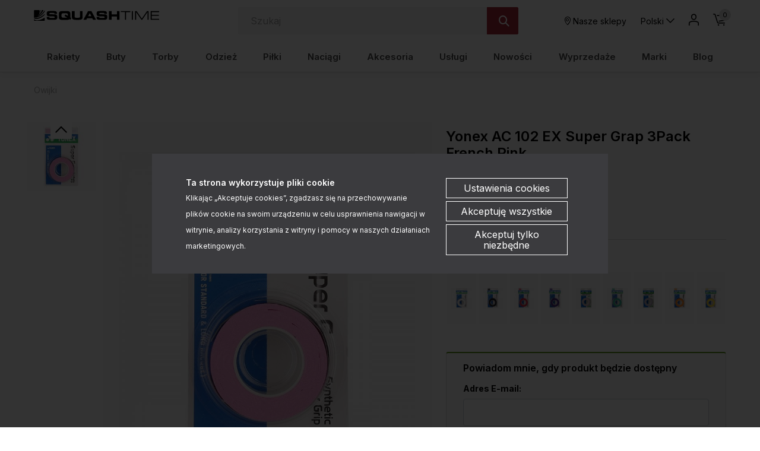

--- FILE ---
content_type: text/html; charset=UTF-8
request_url: https://www.squashtime.pl/owijki-yonex-ac-102-ex-super-grap-3pack-french-pink-p-53872.html
body_size: 32775
content:
<!DOCTYPE html>
<html lang="pl">
<head>
	<title>Yonex AC 102 EX Super Grap 3Pack French Pink - Owijki do rakiet squash - sklep</title>
	<meta name="Description" content="Trwała owijka zewnętrzna marki Yonex została wykonana z poliuretanu. Bardzo dobrze absorbuje pot, dzięki czemu uzyskuje się wysoki komfort trzymania i..." >
	<meta name="Keywords" content="Yonex, AC 102 EX, Super Grap, 3Pack, French Pink , owijki, owijka, rakiety, rakieta, squash, squasha, bazowa, wierzchnia, Karakal" >
	<link rel="canonical" href="https://www.squashtime.pl/owijki-yonex-ac-102-ex-super-grap-3pack-french-pink-p-53872.html" >
	<meta charset="UTF-8">
	<meta http-equiv="Content-Type" content="text/html; charset=utf-8">
    <meta http-equiv="X-UA-Compatible" content="IE=edge, chrome=1">
    <meta name="format-detection" content="telephone=yes" />
    <meta name="viewport" content="width=device-width, initial-scale=1.0, maximum-scale=1.0">
	<meta property="og:type" content="website">
	<meta property="og:title" content="Yonex AC 102 EX Super Grap 3Pack French Pink - Owijki do rakiet squash - sklep" />
	<meta property="og:description" content="Trwała owijka zewnętrzna marki Yonex została wykonana z poliuretanu. Bardzo dobrze absorbuje pot, dzięki czemu uzyskuje się wysoki komfort trzymania i czucie rakiety. 3..." />
		<meta property="og:image" content="https://www.squashtime.pl/images/AC 102 EX FRPINK_yonex_01.jpg" />
		<link rel="shortcut icon" href="img/fav.png" type="jpeg/png">

	<style media="all">@charset "UTF-8";@-webkit-keyframes toLeft{0%{-webkit-transform:translate3d(0,0,0);transform:translate3d(0,0,0)}50%{-webkit-transform:translate3d(25%,0,0);transform:translate3d(-25%,0,0)}to{-webkit-transform:translate3d(-50%,0,0);transform:translate3d(-50%,0,0)}}@keyframes toLeft{0%{-webkit-transform:translate3d(0,0,0);transform:translate3d(0,0,0)}50%{-webkit-transform:translate3d(-25%,0,0);transform:translate3d(-25%,0,0)}to{-webkit-transform:translate3d(-50%,0,0);transform:translate3d(-50%,0,0)}}@-webkit-keyframes rotateCompass{0%{-webkit-transform:rotate(0);transform:rotate(0)}to{-webkit-transform:rotate(361deg);transform:rotate(361deg)}}@keyframes rotateCompass{0%{-webkit-transform:rotate(0);transform:rotate(0)}to{-webkit-transform:rotate(361deg);transform:rotate(361deg)}}@-webkit-keyframes bounceIn{0%,1%,2%,3%,4%,5%{-webkit-animation-timing-function:cubic-bezier(.215,.61,.355,1);animation-timing-function:cubic-bezier(.215,.61,.355,1)}0%{opacity:0;-webkit-transform:scale3d(.3,.3,.3);transform:scale3d(.3,.3,.3)}1%{-webkit-transform:scale3d(1.1,1.1,1.1);transform:scale3d(1.1,1.1,1.1)}2%{-webkit-transform:scale3d(.9,.9,.9);transform:scale3d(.9,.9,.9)}3%{opacity:1;-webkit-transform:scale3d(1.03,1.03,1.03);transform:scale3d(1.03,1.03,1.03)}4%{-webkit-transform:scale3d(.97,.97,.97);transform:scale3d(.97,.97,.97)}5%{opacity:1;-webkit-transform:scaleX(1);transform:scaleX(1)}}@keyframes bounceIn{0%,1%,2%,3%,4%,5%{-webkit-animation-timing-function:cubic-bezier(.215,.61,.355,1);animation-timing-function:cubic-bezier(.215,.61,.355,1)}0%{opacity:0;-webkit-transform:scale3d(.3,.3,.3);transform:scale3d(.3,.3,.3)}1%{-webkit-transform:scale3d(1.1,1.1,1.1);transform:scale3d(1.1,1.1,1.1)}2%{-webkit-transform:scale3d(.9,.9,.9);transform:scale3d(.9,.9,.9)}3%{opacity:1;-webkit-transform:scale3d(1.03,1.03,1.03);transform:scale3d(1.03,1.03,1.03)}4%{-webkit-transform:scale3d(.97,.97,.97);transform:scale3d(.97,.97,.97)}5%{opacity:1;-webkit-transform:scaleX(1);transform:scaleX(1)}}@-webkit-keyframes hideDesc{0%{display:inline-block;height:auto;opacity:1}to{display:none;height:0;opacity:0}}@keyframes hideDesc{0%{display:inline-block;height:auto;opacity:1}to{display:none;height:0;opacity:0}}@-webkit-keyframes showDesc{0%{display:none;height:0;opacity:0}to{display:inline-block;height:auto;opacity:1}}@keyframes showDesc{0%{display:none;height:0;opacity:0}to{display:inline-block;height:auto;opacity:1}}.col-5-1,.col-5-2{-webkit-box-flex:0;-ms-flex:0 0 auto;flex:0 0 auto;-ms-flex-preferred-size:20%;flex-basis:20%;max-width:20%}.col-5-2{-ms-flex-preferred-size:40%;flex-basis:40%;max-width:40%}@media screen and (min-width:576px){.col-sm-5-1,.col-sm-5-2{-webkit-box-flex:0;-ms-flex:0 0 auto;flex:0 0 auto;-ms-flex-preferred-size:20%;flex-basis:20%;max-width:20%}.col-sm-5-2{-ms-flex-preferred-size:40%;flex-basis:40%;max-width:40%}}@media screen and (min-width:768px){.col-md-5-1,.col-md-5-2{-webkit-box-flex:0;-ms-flex:0 0 auto;flex:0 0 auto;-ms-flex-preferred-size:20%;flex-basis:20%;max-width:20%}.col-md-5-2{-ms-flex-preferred-size:40%;flex-basis:40%;max-width:40%}}@media screen and (min-width:1024px){.col-lg-5-1,.col-lg-5-2{-webkit-box-flex:0;-ms-flex:0 0 auto;flex:0 0 auto;-ms-flex-preferred-size:20%;flex-basis:20%;max-width:20%}.col-lg-5-2{-ms-flex-preferred-size:40%;flex-basis:40%;max-width:40%}}@media screen and (min-width:1200px){.col-xl-5-1,.col-xl-5-2{-webkit-box-flex:0;-ms-flex:0 0 auto;flex:0 0 auto;-ms-flex-preferred-size:20%;flex-basis:20%;max-width:20%}.col-xl-5-2{-ms-flex-preferred-size:40%;flex-basis:40%;max-width:40%}}@media screen and (min-width:1400px){.col-xlg-5-1,.col-xlg-5-2{-webkit-box-flex:0;-ms-flex:0 0 auto;flex:0 0 auto;-ms-flex-preferred-size:20%;flex-basis:20%;max-width:20%}.col-xlg-5-2{-ms-flex-preferred-size:40%;flex-basis:40%;max-width:40%}}@media screen and (min-width:1600px){.col-max-5-1,.col-max-5-2{-webkit-box-flex:0;-ms-flex:0 0 auto;flex:0 0 auto;-ms-flex-preferred-size:20%;flex-basis:20%;max-width:20%}.col-max-5-2{-ms-flex-preferred-size:40%;flex-basis:40%;max-width:40%}}.animate{opacity:0;-webkit-transition-property:opacity;transition-property:opacity;-webkit-transition-duration:.5s;transition-duration:.5s;-webkit-animation-play-state:paused;animation-play-state:paused}.animate.animate__animated,.animate.animated{opacity:1;-webkit-animation-delay:0s;animation-delay:0s;-webkit-animation-play-state:running;animation-play-state:running;-webkit-animation-timing-function:linear;animation-timing-function:linear}.animate.animate__animated.fastest,.animate.animated.fastest{-webkit-animation-duration:.3s;animation-duration:.3s}.animate.animate__animated.slowest,.animate.animated.slowest{-webkit-animation-duration:4s;animation-duration:4s}.animate.animate__animated.delay-0-0s,.animate.animated.delay-0-0s{-webkit-animation-delay:0ms;animation-delay:0ms}.animate.animate__animated.delay-0-1s,.animate.animated.delay-0-1s{-webkit-animation-delay:.1s;animation-delay:.1s}.animate.animate__animated.delay-0-2s,.animate.animated.delay-0-2s{-webkit-animation-delay:.2s;animation-delay:.2s}.animate.animate__animated.delay-0-3s,.animate.animated.delay-0-3s{-webkit-animation-delay:.3s;animation-delay:.3s}.animate.animate__animated.delay-0-4s,.animate.animated.delay-0-4s{-webkit-animation-delay:.4s;animation-delay:.4s}.animate.animate__animated.delay-0-5s,.animate.animated.delay-0-5s{-webkit-animation-delay:.5s;animation-delay:.5s}.animate.animate__animated.delay-0-6s,.animate.animated.delay-0-6s{-webkit-animation-delay:.6s;animation-delay:.6s}.animate.animate__animated.delay-0-7s,.animate.animated.delay-0-7s{-webkit-animation-delay:.7s;animation-delay:.7s}.animate.animate__animated.delay-0-8s,.animate.animated.delay-0-8s{-webkit-animation-delay:.8s;animation-delay:.8s}.animate.animate__animated.delay-0-9s,.animate.animated.delay-0-9s{-webkit-animation-delay:.9s;animation-delay:.9s}.animate.animate__animated.delay-1-0s,.animate.animated.delay-1-0s{-webkit-animation-delay:1s;animation-delay:1s}.animate.animate__animated.delay-1-1s,.animate.animated.delay-1-1s{-webkit-animation-delay:1.1s;animation-delay:1.1s}.animate.animate__animated.delay-1-2s,.animate.animated.delay-1-2s{-webkit-animation-delay:1.2s;animation-delay:1.2s}.animate.animate__animated.delay-1-3s,.animate.animated.delay-1-3s{-webkit-animation-delay:1.3s;animation-delay:1.3s}.animate.animate__animated.delay-1-4s,.animate.animated.delay-1-4s{-webkit-animation-delay:1.4s;animation-delay:1.4s}.animate.animate__animated.delay-1-5s,.animate.animated.delay-1-5s{-webkit-animation-delay:1.5s;animation-delay:1.5s}.animate.animate__animated.delay-1-6s,.animate.animated.delay-1-6s{-webkit-animation-delay:1.6s;animation-delay:1.6s}.animate.animate__animated.delay-1-7s,.animate.animated.delay-1-7s{-webkit-animation-delay:1.7s;animation-delay:1.7s}.animate.animate__animated.delay-1-8s,.animate.animated.delay-1-8s{-webkit-animation-delay:1.8s;animation-delay:1.8s}.animate.animate__animated.delay-1-9s,.animate.animated.delay-1-9s{-webkit-animation-delay:1.9s;animation-delay:1.9s}.animate.animate__animated.delay-2-0s,.animate.animated.delay-2-0s{-webkit-animation-delay:2s;animation-delay:2s}.animate.animate__animated.delay-2-1s,.animate.animated.delay-2-1s{-webkit-animation-delay:2.1s;animation-delay:2.1s}.animate.animate__animated.delay-2-2s,.animate.animated.delay-2-2s{-webkit-animation-delay:2.2s;animation-delay:2.2s}.animate.animate__animated.delay-2-3s,.animate.animated.delay-2-3s{-webkit-animation-delay:2.3s;animation-delay:2.3s}.animate.animate__animated.delay-2-4s,.animate.animated.delay-2-4s{-webkit-animation-delay:2.4s;animation-delay:2.4s}.animate.animate__animated.delay-2-5s,.animate.animated.delay-2-5s{-webkit-animation-delay:2.5s;animation-delay:2.5s}.animate.animate__animated.delay-2-6s,.animate.animated.delay-2-6s{-webkit-animation-delay:2.6s;animation-delay:2.6s}.animate.animate__animated.delay-2-7s,.animate.animated.delay-2-7s{-webkit-animation-delay:2.7s;animation-delay:2.7s}.animate.animate__animated.delay-2-8s,.animate.animated.delay-2-8s{-webkit-animation-delay:2.8s;animation-delay:2.8s}.animate.animate__animated.delay-2-9s,.animate.animated.delay-2-9s{-webkit-animation-delay:2.9s;animation-delay:2.9s}.animate.animate__animated.delay-3-0s,.animate.animated.delay-3-0s{-webkit-animation-delay:3s;animation-delay:3s}.animate.animate__animated.delay-3-1s,.animate.animated.delay-3-1s{-webkit-animation-delay:3.1s;animation-delay:3.1s}.animate.animate__animated.delay-3-2s,.animate.animated.delay-3-2s{-webkit-animation-delay:3.2s;animation-delay:3.2s}.animate.animate__animated.delay-3-3s,.animate.animated.delay-3-3s{-webkit-animation-delay:3.3s;animation-delay:3.3s}.animate.animate__animated.delay-3-4s,.animate.animated.delay-3-4s{-webkit-animation-delay:3.4s;animation-delay:3.4s}.animate.animate__animated.delay-3-5s,.animate.animated.delay-3-5s{-webkit-animation-delay:3.5s;animation-delay:3.5s}.animate.animate__animated.delay-3-6s,.animate.animated.delay-3-6s{-webkit-animation-delay:3.6s;animation-delay:3.6s}.animate.animate__animated.delay-3-7s,.animate.animated.delay-3-7s{-webkit-animation-delay:3.7s;animation-delay:3.7s}.animate.animate__animated.delay-3-8s,.animate.animated.delay-3-8s{-webkit-animation-delay:3.8s;animation-delay:3.8s}.animate.animate__animated.delay-3-9s,.animate.animated.delay-3-9s{-webkit-animation-delay:3.9s;animation-delay:3.9s}.burger{position:relative;display:-webkit-box;display:-ms-flexbox;display:flex;-webkit-box-align:center;-ms-flex-align:center;align-items:center;width:26px;height:26px;float:left;padding:0;margin:0;background:0 0;cursor:pointer;pointer-events:auto;border-radius:0;z-index:99999999}@media screen and (min-width:1024px){.burger{display:none;top:auto;left:auto;bottom:auto;right:auto;margin:0}}.burger span,.burger span:after,.burger span:before{position:absolute;right:0;left:0;display:block;height:2px;background-color:#000;border-radius:0;-webkit-transition-duration:.2s;transition-duration:.2s;-webkit-transition-delay:.2s;transition-delay:.2s}.burger span{top:calc(50% - 1px);padding:0;-webkit-transition-property:background;transition-property:background;width:26px;margin:0 auto}.burger span:after,.burger span:before{content:"";margin:auto;width:100%;transition-property:margin,transform,-webkit-transform,width}.burger span:before{margin:-7px auto auto}.burger span:after{margin-top:7px}.burger.open span,.menu,.menuWrapper ul li.hasSub ul li.back,.menuWrapper ul li.menu-item-has-children ul li.back{background:0 0}.burger.open span:after,.burger.open span:before{width:26px;margin-top:0;background:#000;-webkit-transform:rotate(-45deg);transform:rotate(-45deg)}.burger.open span:after{-webkit-transform:rotate(45deg);transform:rotate(45deg)}.menu{position:absolute;top:100%;right:0;display:none;float:left;max-width:100%;height:auto;max-height:calc(100vh - 48px);margin:0;padding:0;border:0;font-size:15px;font-size:.9375rem;line-height:1.4;font-weight:500;color:#234285;font-family:Inter,sans-serif;background:#fff;z-index:999990;border-radius:0;overflow-y:auto;text-align:center}@media screen and (min-width:1024px){.menu{position:static;top:auto;left:auto;display:block;height:auto;width:100%;max-height:100%;min-height:0;padding:10px 15px;margin:0;background:0 0;overflow:visible;text-align:right;border-radius:0}}.menu.open,.menuWrapper{display:block}.menuWrapper{float:left;width:100%;min-height:calc(100vh - 80px);padding:0;margin:0;padding-bottom:var(--pad)}@media screen and (min-width:1024px){.menuWrapper{width:100%;min-height:0;margin:0;padding:0;background:0 0;overflow:visible}}.menuWrapper ul,.menuWrapper ul li{width:100%;height:auto;padding:0;clear:none}.menuWrapper ul{position:static;display:-ms-flex;display:-webkit-box;display:-ms-flexbox;display:flex;-ms-flex-wrap:wrap;flex-wrap:wrap;margin:0 auto;list-style:none;border:0;border-top:1px solid rgba(255,255,255,.1);overflow:hidden}@media screen and (min-width:1024px){.menuWrapper ul{-ms-flex-wrap:wrap;flex-wrap:wrap;-webkit-box-align:center;-ms-flex-align:center;align-items:center;-webkit-box-pack:justify;-ms-flex-pack:justify;justify-content:space-between;border:0;overflow:visible}}.menuWrapper ul li{display:block;float:left;text-align:center}@media screen and (min-width:1024px){.menuWrapper ul li{display:-ms-flex;display:-webkit-box;display:-ms-flexbox;display:flex;-webkit-box-align:center;-ms-flex-align:center;align-items:center;-webkit-box-pack:center;-ms-flex-pack:center;justify-content:center;width:auto;float:none;border:0}.menuWrapper ul li+li{margin-left:10px}}.menuWrapper ul li a{position:relative;display:inline-block;float:left;width:100%;padding:12px var(--pad);margin:0;color:#234285;font-size:15px;font-size:.9375rem;text-decoration:none;text-align:left;text-transform:none;background:0 0;border:0;border-bottom:1px solid rgba(0,0,0,.1);cursor:pointer;border-radius:0;-webkit-transition-property:color,background;transition-property:color,background;-webkit-transition-duration:.3s;transition-duration:.3s;overflow:hidden}@media screen and (min-width:1024px){.menuWrapper ul li a{display:block;float:left;width:100%;padding:15px 0;border:0}}.menuWrapper ul li a:after{content:"";position:absolute;bottom:0;left:0;right:0;display:inline-block;width:100%;height:3px;background:0 0;pointer-events:none}.menuWrapper ul li a:hover{color:#000}.menuWrapper ul li a:hover:after{background:#437AA1}.menuWrapper ul li.hasSub,.menuWrapper ul li.menu-item-has-children{position:static;overflow:visible}@media screen and (min-width:1024px){.menuWrapper ul li.hasSub,.menuWrapper ul li.menu-item-has-children{position:relative}}.menuWrapper ul li.hasSub>a,.menuWrapper ul li.menu-item-has-children>a{position:relative;padding-right:30px;border-radius:0}@media screen and (min-width:1024px){.menuWrapper ul li.hasSub>a,.menuWrapper ul li.menu-item-has-children>a{padding-right:0}}.menuWrapper ul li.hasSub ul li.back>a:before,.menuWrapper ul li.hasSub>a:before,.menuWrapper ul li.menu-item-has-children ul li.back>a:before,.menuWrapper ul li.menu-item-has-children>a:before{display:inline-block;margin:auto;font-family:icomoon;font-size:16px;line-height:16px;text-align:center;-webkit-transform:rotate(0);transform:rotate(0);-webkit-transition-property:-webkit-transform;transition-property:transform;transition-property:transform,-webkit-transform;-webkit-transition-duration:.3s;transition-duration:.3s;-webkit-transform-origin:center;transform-origin:center;vertical-align:middle}.menuWrapper ul li.hasSub>a:before,.menuWrapper ul li.menu-item-has-children>a:before{top:0;bottom:0;right:10px;content:"\e90b";position:absolute;width:16px;height:16px}@media screen and (min-width:1024px){.menuWrapper ul li.hasSub>a:before,.menuWrapper ul li.menu-item-has-children>a:before{-webkit-transform:rotate(90deg);transform:rotate(90deg);display:none}}.menuWrapper ul li.hasSub ul,.menuWrapper ul li.menu-item-has-children ul{position:absolute;top:0;left:0;right:0;bottom:0;display:block;float:left;width:100%;min-height:100vh;margin:0;padding:0;border:0;border-top:1px solid rgba(255,255,255,.1);background:#fff;-webkit-transform:translateX(100%);transform:translateX(100%);-webkit-transition-property:-webkit-transform;transition-property:transform;transition-property:transform,-webkit-transform;-webkit-transition-duration:.5s;transition-duration:.5s;z-index:99999}@media screen and (min-width:1024px){.menuWrapper ul li.hasSub ul,.menuWrapper ul li.menu-item-has-children ul{position:absolute;top:calc(100% + 0px);left:0;right:auto;bottom:auto;display:none;height:auto;width:auto;min-width:220px;min-height:unset;-ms-flex-wrap:wrap;flex-wrap:wrap;-webkit-box-pack:justify;-ms-flex-pack:justify;justify-content:space-between;-webkit-box-align:center;-ms-flex-align:center;align-items:center;border:0;-webkit-transform:none;transform:none;border-radius:0;overflow:hidden;will-change:filter;-webkit-filter:none;filter:none}.menuWrapper ul li.hasSub ul.open,.menuWrapper ul li.menu-item-has-children ul.open{display:-webkit-box!important;display:-ms-flexbox!important;display:flex!important}}.menuWrapper ul li.hasSub ul li,.menuWrapper ul li.menu-item-has-children ul li{display:block;float:left;width:100%;max-width:100%;margin:0;padding:0;-webkit-box-flex:0;-ms-flex:0 0 100%;flex:0 0 100%;border:0}.menuWrapper ul li.hasSub ul li a,.menuWrapper ul li.menu-item-has-children ul li a{padding:10px var(--pad)}@media screen and (min-width:1024px){.menuWrapper ul li.hasSub ul li.back,.menuWrapper ul li.menu-item-has-children ul li.back{display:none}}.menuWrapper ul li.hasSub ul li.back>a,.menuWrapper ul li.menu-item-has-children ul li.back>a{position:relative;padding:10px var(--pad);color:#234285;font-size:1.25rem;border-radius:0}.menuWrapper ul li.hasSub ul li.back>a:before,.menuWrapper ul li.menu-item-has-children ul li.back>a:before{content:"\e909";position:relative;width:20px;height:20px}.menuWrapper ul li.hasSub.subOpen>a,.menuWrapper ul li.menu-item-has-children.subOpen>a{border:0}@media screen and (min-width:1024px){.menuWrapper ul li.hasSub.subOpen>a:before,.menuWrapper ul li.menu-item-has-children.subOpen>a:before{-webkit-transform:rotate(-90deg);transform:rotate(-90deg)}}.menuWrapper ul li.hasSub.subOpen>ul,.menuWrapper ul li.menu-item-has-children.subOpen>ul{display:block;-webkit-transform:translateX(0);transform:translateX(0)}@media screen and (min-width:1024px){.menuWrapper ul li.hasSub.subOpen>ul,.menuWrapper ul li.menu-item-has-children.subOpen>ul{-webkit-transform:none;transform:none}}.menuWrapper ul li.menu-more{-webkit-box-flex:0;-ms-flex:0 0 100%;flex:0 0 100%;max-width:100%}@media screen and (min-width:1024px){.menuWrapper ul li.menu-more{-webkit-box-flex:0;-ms-flex:0 0 20%;flex:0 0 20%;min-width:20%}}.menuWrapper ul li.menu-more>a,.menuWrapper ul li.menu-more>a img{display:block;width:100%;height:auto;max-width:100%;margin:0;padding:0}.menuWrapper ul li.menu-more>a{overflow:hidden}.menuWrapper ul li.menu-more>a img{-webkit-transform:scale(1);transform:scale(1);-webkit-transition-property:-webkit-transform;transition-property:transform;transition-property:transform,-webkit-transform;-webkit-transition-duration:.3s;transition-duration:.3s;-webkit-transform-origin:center;transform-origin:center}.menuWrapper ul li.menu-more a:hover img{-webkit-transform:scale(1.1);transform:scale(1.1)}.menuWrapper ul li.active>a{color:#000;background:0 0}.btn,.menuWrapper ul li.active>a:after,header .headCart a:hover:after,header .headLang>a:hover:after,header .headLoc a:hover:after,header .headProfil a:hover:after,header .headSearch a:hover:after{background:#437AA1}.menuWrapper ul li.active>a:before{-webkit-transform:rotate(180deg);transform:rotate(180deg)}.menuWrapper>ul>li.hasSub>ul>li.hasSub>a,.menuWrapper>ul>li.hasSub>ul>li.menu-item-has-children>a,.menuWrapper>ul>li.menu-item-has-children>ul>li.hasSub>a,.menuWrapper>ul>li.menu-item-has-children>ul>li.menu-item-has-children>a,strong{font-weight:700}@media screen and (min-width:1024px){.menuWrapper>ul>li.hasSub,.menuWrapper>ul>li.menu-item-has-children{position:static;overflow:hidden}.menuWrapper>ul>li.hasSub:hover>ul,.menuWrapper>ul>li.menu-item-has-children:hover>ul{position:absolute;left:0;right:0;display:-ms-flex;display:-webkit-box;display:-ms-flexbox;display:flex;-webkit-box-align:start;-ms-flex-align:start;align-items:flex-start;-webkit-box-pack:start;-ms-flex-pack:start;justify-content:flex-start;width:100%;height:auto;margin:0;padding:20px 45px 50px;background:#fff;-webkit-filter:drop-shadow(0 14px 14px rgba(0,0,0,.25));filter:drop-shadow(0 14px 14px rgba(0,0,0,.25))}.menuWrapper>ul>li.hasSub:hover>ul>li,.menuWrapper>ul>li.menu-item-has-children:hover>ul>li{width:auto;height:auto;-webkit-box-flex:0;-ms-flex:0 0 16%;flex:0 0 16%;max-width:16%}.menuWrapper>ul>li.hasSub:hover>ul>li a:after,.menuWrapper>ul>li.menu-item-has-children:hover>ul>li a:after{display:none}.menuWrapper>ul>li.hasSub:hover>ul>li a:hover,.menuWrapper>ul>li.menu-item-has-children:hover>ul>li a:hover{text-decoration:underline}.menuWrapper>ul>li.hasSub:hover>ul>li>ul,.menuWrapper>ul>li.menu-item-has-children:hover>ul>li>ul{position:relative;top:auto;left:auto;right:auto;bottom:auto;display:inline-block;width:100%;height:auto;min-width:auto;margin:0;padding:0;-webkit-filter:none;filter:none}.menuWrapper>ul>li.hasSub:hover>ul>li.menu-more,.menuWrapper>ul>li.menu-item-has-children:hover>ul>li.menu-more{-webkit-box-flex:0;-ms-flex:0 0 20%;flex:0 0 20%;min-width:20%}.menuWrapper>ul>li.hasSub:hover>ul>li.menu-more>a,.menuWrapper>ul>li.menu-item-has-children:hover>ul>li.menu-more>a{padding:0}}@media screen and (min-width:1600px){.menuWrapper>ul>li.hasSub:hover>ul,.menuWrapper>ul>li.menu-item-has-children:hover>ul{padding:20px calc((100vw - 1600px)/2) 50px}}.btn{display:inline-block;width:auto;padding:17px 33px;font-family:Inter,sans-serif;font-size:.875rem;color:#000;font-weight:600;line-height:1.2;text-transform:none;text-decoration:none;text-align:center;letter-spacing:0;border:1px solid #437AA1;-webkit-transition-property:background,border,color;transition-property:background,border,color;-webkit-transition-duration:.3s;transition-duration:.3s;border-radius:2px}.btn.btn-full{width:100%}.btn.btn-sm{padding:8px 15px}.btn.btn-lg{padding:20px 40px}.btn.btn-w{color:#000;background:#fff;border-color:#fff}.btn.btn-greenl,.btn.btn-w:hover{color:#000;background:#234285;border-color:#234285}.btn.btn-greenl:hover{background:#437AA1;border-color:#437AA1;color:#000}.btn.btn-ghost{background:0 0;border-color:#aeaeae;color:#000}.btn.btn-ghostw{background:0 0;border-color:#fff;color:#fff}.btn.btn-ghost:hover,.btn.btn-ghostw:hover,.btn:hover{background:#234285;border-color:#234285;color:#000}.btn .icon{display:inline-block;margin:0 5px}.btn:active,.btn:focus{outline:0;-webkit-box-shadow:none;box-shadow:none}.mw-5{max-width:5%}.mw-10{max-width:10%}.mw-15{max-width:15%}.mw-20{max-width:20%}.mw-25{max-width:25%}.mw-30{max-width:30%}.mw-35{max-width:35%}.mw-40{max-width:40%}.mw-45{max-width:45%}.mw-50{max-width:50%}.mw-55{max-width:55%}.mw-60{max-width:60%}.mw-65{max-width:65%}.mw-70{max-width:70%}.mw-75{max-width:75%}.mw-80{max-width:80%}.mw-85{max-width:85%}.mw-90{max-width:90%}.mw-95{max-width:95%}.mw-100{max-width:100%}.m-{margin-left:-15px;margin-right:-15px}.p-auto{padding:auto!important}.p-0{padding:0!important}.p-1{padding:.25rem!important}.p-2{padding:.5rem!important}.p-3{padding:1rem!important}.p-4{padding:1.5rem!important}.p-5{padding:2rem!important}.p-6{padding:4rem!important}.pt-auto{padding-top:auto!important}.pt-0{padding-top:0!important}.pt-1{padding-top:.25rem!important}.pt-2{padding-top:.5rem!important}.pt-3{padding-top:1rem!important}.pt-4{padding-top:1.5rem!important}.pt-5{padding-top:2rem!important}.pt-6{padding-top:4rem!important}.pb-auto{padding-bottom:auto!important}.pb-0{padding-bottom:0!important}.pb-1{padding-bottom:.25rem!important}.pb-2{padding-bottom:.5rem!important}.pb-3{padding-bottom:1rem!important}.pb-4{padding-bottom:1.5rem!important}.pb-5{padding-bottom:2rem!important}.pb-6{padding-bottom:4rem!important}.pl-auto{padding-left:auto!important}.pl-0{padding-left:0!important}.pl-1{padding-left:.25rem!important}.pl-2{padding-left:.5rem!important}.pl-3{padding-left:1rem!important}.pl-4{padding-left:1.5rem!important}.pl-5{padding-left:2rem!important}.pl-6{padding-left:4rem!important}.pr-auto{padding-right:auto!important}.pr-0{padding-right:0!important}.pr-1{padding-right:.25rem!important}.pr-2{padding-right:.5rem!important}.pr-3{padding-right:1rem!important}.pr-4{padding-right:1.5rem!important}.pr-5{padding-right:2rem!important}.pr-6{padding-right:4rem!important}.py-auto{padding-top:auto!important;padding-bottom:auto!important}.py-0{padding-top:0!important;padding-bottom:0!important}.py-1{padding-top:.25rem!important;padding-bottom:.25rem!important}.py-2{padding-top:.5rem!important;padding-bottom:.5rem!important}.py-3{padding-top:1rem!important;padding-bottom:1rem!important}.py-4{padding-top:1.5rem!important;padding-bottom:1.5rem!important}.py-5{padding-top:2rem!important;padding-bottom:2rem!important}.py-6{padding-top:4rem!important;padding-bottom:4rem!important}.px-auto{padding-left:auto!important;padding-right:auto!important}.px-0{padding-left:0!important;padding-right:0!important}.px-1{padding-left:.25rem!important;padding-right:.25rem!important}.px-2{padding-left:.5rem!important;padding-right:.5rem!important}.px-3{padding-left:1rem!important;padding-right:1rem!important}.px-4{padding-left:1.5rem!important;padding-right:1.5rem!important}.px-5{padding-left:2rem!important;padding-right:2rem!important}.px-6{padding-left:4rem!important;padding-right:4rem!important}@media screen and (min-width:1024px){.p-lg-auto{padding:auto!important}.p-lg-0{padding:0!important}.p-lg-1{padding:.25rem!important}.p-lg-2{padding:.5rem!important}.p-lg-3{padding:1rem!important}.p-lg-4{padding:1.5rem!important}.p-lg-5{padding:2rem!important}.p-lg-6{padding:4rem!important}.pt-lg-auto{padding-top:auto!important}.pt-lg-0{padding-top:0!important}.pt-lg-1{padding-top:.25rem!important}.pt-lg-2{padding-top:.5rem!important}.pt-lg-3{padding-top:1rem!important}.pt-lg-4{padding-top:1.5rem!important}.pt-lg-5{padding-top:2rem!important}.pt-lg-6{padding-top:4rem!important}.pb-lg-auto{padding-bottom:auto!important}.pb-lg-0{padding-bottom:0!important}.pb-lg-1{padding-bottom:.25rem!important}.pb-lg-2{padding-bottom:.5rem!important}.pb-lg-3{padding-bottom:1rem!important}.pb-lg-4{padding-bottom:1.5rem!important}.pb-lg-5{padding-bottom:2rem!important}.pb-lg-6{padding-bottom:4rem!important}.pl-lg-auto{padding-left:auto!important}.pl-lg-0{padding-left:0!important}.pl-lg-1{padding-left:.25rem!important}.pl-lg-2{padding-left:.5rem!important}.pl-lg-3{padding-left:1rem!important}.pl-lg-4{padding-left:1.5rem!important}.pl-lg-5{padding-left:2rem!important}.pl-lg-6{padding-left:4rem!important}.pr-lg-auto{padding-right:auto!important}.pr-lg-0{padding-right:0!important}.pr-lg-1{padding-right:.25rem!important}.pr-lg-2{padding-right:.5rem!important}.pr-lg-3{padding-right:1rem!important}.pr-lg-4{padding-right:1.5rem!important}.pr-lg-5{padding-right:2rem!important}.pr-lg-6{padding-right:4rem!important}.py-lg-auto{padding-top:auto!important;padding-bottom:auto!important}.py-lg-0{padding-top:0!important;padding-bottom:0!important}.py-lg-1{padding-top:.25rem!important;padding-bottom:.25rem!important}.py-lg-2{padding-top:.5rem!important;padding-bottom:.5rem!important}.py-lg-3{padding-top:1rem!important;padding-bottom:1rem!important}.py-lg-4{padding-top:1.5rem!important;padding-bottom:1.5rem!important}.py-lg-5{padding-top:2rem!important;padding-bottom:2rem!important}.py-lg-6{padding-top:4rem!important;padding-bottom:4rem!important}.px-lg-auto{padding-left:auto!important;padding-right:auto!important}.px-lg-0{padding-left:0!important;padding-right:0!important}.px-lg-1{padding-left:.25rem!important;padding-right:.25rem!important}.px-lg-2{padding-left:.5rem!important;padding-right:.5rem!important}.px-lg-3{padding-left:1rem!important;padding-right:1rem!important}.px-lg-4{padding-left:1.5rem!important;padding-right:1.5rem!important}.px-lg-5{padding-left:2rem!important;padding-right:2rem!important}.px-lg-6{padding-left:4rem!important;padding-right:4rem!important}}.m-auto{margin:auto!important}.m-0{margin:0!important}.m-1{margin:.25rem!important}.m-2{margin:.5rem!important}.m-3{margin:1rem!important}.m-4{margin:1.5rem!important}.m-5{margin:2rem!important}.mt-auto{margin-top:auto!important}.mt-0{margin-top:0!important}.mt-1{margin-top:.25rem!important}.mt-2{margin-top:.5rem!important}.mt-3{margin-top:1rem!important}.mt-4{margin-top:1.5rem!important}.mt-5{margin-top:2rem!important}.mb-auto{margin-bottom:auto!important}.mb-0{margin-bottom:0!important}.mb-1{margin-bottom:.25rem!important}.mb-2{margin-bottom:.5rem!important}.mb-3{margin-bottom:1rem!important}.mb-4{margin-bottom:1.5rem!important}.mb-5{margin-bottom:2rem!important}.ml-auto{margin-left:auto!important}.ml-0{margin-left:0!important}.ml-1{margin-left:.25rem!important}.ml-2{margin-left:.5rem!important}.ml-3{margin-left:1rem!important}.ml-4{margin-left:1.5rem!important}.ml-5{margin-left:2rem!important}.mr-auto{margin-right:auto!important}.mr-0{margin-right:0!important}.mr-1{margin-right:.25rem!important}.mr-2{margin-right:.5rem!important}.mr-3{margin-right:1rem!important}.mr-4{margin-right:1.5rem!important}.mr-5{margin-right:2rem!important}.my-auto{margin-top:auto!important;margin-bottom:auto!important}.my-0{margin-top:0!important;margin-bottom:0!important}.my-1{margin-top:.25rem!important;margin-bottom:.25rem!important}.my-2{margin-top:.5rem!important;margin-bottom:.5rem!important}.my-3{margin-top:1rem!important;margin-bottom:1rem!important}.my-4{margin-top:1.5rem!important;margin-bottom:1.5rem!important}.my-5{margin-top:2rem!important;margin-bottom:2rem!important}.mx-auto{margin-left:auto!important;margin-right:auto!important}.mx-0{margin-left:0!important;margin-right:0!important}.mx-1{margin-left:.25rem!important;margin-right:.25rem!important}.mx-2{margin-left:.5rem!important;margin-right:.5rem!important}.mx-3{margin-left:1rem!important;margin-right:1rem!important}.mx-4{margin-left:1.5rem!important;margin-right:1.5rem!important}.mx-5{margin-left:2rem!important;margin-right:2rem!important}@media screen and (min-width:1024px){.m-lg-auto{margin:auto!important}.m-lg-0{margin:0!important}.m-lg-1{margin:.25rem!important}.m-lg-2{margin:.5rem!important}.m-lg-3{margin:1rem!important}.m-lg-4{margin:1.5rem!important}.m-lg-5{margin:2rem!important}.mt-lg-auto{margin-top:auto!important}.mt-lg-0{margin-top:0!important}.mt-lg-1{margin-top:.25rem!important}.mt-lg-2{margin-top:.5rem!important}.mt-lg-3{margin-top:1rem!important}.mt-lg-4{margin-top:1.5rem!important}.mt-lg-5{margin-top:2rem!important}.mb-lg-auto{margin-bottom:auto!important}.mb-lg-0{margin-bottom:0!important}.mb-lg-1{margin-bottom:.25rem!important}.mb-lg-2{margin-bottom:.5rem!important}.mb-lg-3{margin-bottom:1rem!important}.mb-lg-4{margin-bottom:1.5rem!important}.mb-lg-5{margin-bottom:2rem!important}.ml-lg-auto{margin-left:auto!important}.ml-lg-0{margin-left:0!important}.ml-lg-1{margin-left:.25rem!important}.ml-lg-2{margin-left:.5rem!important}.ml-lg-3{margin-left:1rem!important}.ml-lg-4{margin-left:1.5rem!important}.ml-lg-5{margin-left:2rem!important}.mr-lg-auto{margin-right:auto!important}.mr-lg-0{margin-right:0!important}.mr-lg-1{margin-right:.25rem!important}.mr-lg-2{margin-right:.5rem!important}.mr-lg-3{margin-right:1rem!important}.mr-lg-4{margin-right:1.5rem!important}.mr-lg-5{margin-right:2rem!important}.my-lg-auto{margin-top:auto!important;margin-bottom:auto!important}.my-lg-0{margin-top:0!important;margin-bottom:0!important}.my-lg-1{margin-top:.25rem!important;margin-bottom:.25rem!important}.my-lg-2{margin-top:.5rem!important;margin-bottom:.5rem!important}.my-lg-3{margin-top:1rem!important;margin-bottom:1rem!important}.my-lg-4{margin-top:1.5rem!important;margin-bottom:1.5rem!important}.my-lg-5{margin-top:2rem!important;margin-bottom:2rem!important}.mx-lg-auto{margin-left:auto!important;margin-right:auto!important}.mx-lg-0{margin-left:0!important;margin-right:0!important}.mx-lg-1{margin-left:.25rem!important;margin-right:.25rem!important}.mx-lg-2{margin-left:.5rem!important;margin-right:.5rem!important}.mx-lg-3{margin-left:1rem!important;margin-right:1rem!important}.mx-lg-4{margin-left:1.5rem!important;margin-right:1.5rem!important}.mx-lg-5{margin-left:2rem!important;margin-right:2rem!important}}.d-n,.d-none{display:none}.d-b,.d-block{display:inline-block}.w-10{width:10%}.w-20{width:20%}.w-30{width:30%}.w-40{width:40%}.w-50{width:50%}.w-60{width:60%}.w-70{width:70%}.w-80{width:80%}.w-90{width:90%}.w-100{width:100%}.order-1{-webkit-box-ordinal-group:2;-ms-flex-order:1;order:1}.order-2{-webkit-box-ordinal-group:3;-ms-flex-order:2;order:2}.order-3{-webkit-box-ordinal-group:4;-ms-flex-order:3;order:3}.order-4{-webkit-box-ordinal-group:5;-ms-flex-order:4;order:4}.order-5{-webkit-box-ordinal-group:6;-ms-flex-order:5;order:5}.order-6{-webkit-box-ordinal-group:7;-ms-flex-order:6;order:6}.order-7{-webkit-box-ordinal-group:8;-ms-flex-order:7;order:7}.order-8{-webkit-box-ordinal-group:9;-ms-flex-order:8;order:8}.order-9{-webkit-box-ordinal-group:10;-ms-flex-order:9;order:9}.order-10{-webkit-box-ordinal-group:11;-ms-flex-order:10;order:10}.order-11{-webkit-box-ordinal-group:12;-ms-flex-order:11;order:11}.order-12{-webkit-box-ordinal-group:13;-ms-flex-order:12;order:12}@media screen and (min-width:1024px){.order-lg-1{-webkit-box-ordinal-group:2;-ms-flex-order:1;order:1}.order-lg-2{-webkit-box-ordinal-group:3;-ms-flex-order:2;order:2}.order-lg-3{-webkit-box-ordinal-group:4;-ms-flex-order:3;order:3}.order-lg-4{-webkit-box-ordinal-group:5;-ms-flex-order:4;order:4}.order-lg-5{-webkit-box-ordinal-group:6;-ms-flex-order:5;order:5}.order-lg-6{-webkit-box-ordinal-group:7;-ms-flex-order:6;order:6}.order-lg-7{-webkit-box-ordinal-group:8;-ms-flex-order:7;order:7}.order-lg-8{-webkit-box-ordinal-group:9;-ms-flex-order:8;order:8}.order-lg-9{-webkit-box-ordinal-group:10;-ms-flex-order:9;order:9}.order-lg-10{-webkit-box-ordinal-group:11;-ms-flex-order:10;order:10}.order-lg-11{-webkit-box-ordinal-group:12;-ms-flex-order:11;order:11}.order-lg-12{-webkit-box-ordinal-group:13;-ms-flex-order:12;order:12}}.f-bigger,header .headSearch form [type=submit] .icon{font-size:18px}.f-smaller{font-size:14px}.fz-sm{font-size:.725rem}.fz-md{font-size:1rem}.fz-lg{font-size:1.25rem}.fz-xl{font-size:1.4rem}.fz-xg{font-size:1.75rem}.text-align-last-right{-moz-text-align-last:right;text-align-last:right}.text-align-last-left{-moz-text-align-last:left;text-align-last:left}.text-align-last-center{-moz-text-align-last:center;text-align-last:center}.text-align-last-justify{-moz-text-align-last:justify;text-align-last:justify}@media screen and (min-width:1024px){.text-align-last .text-align-last-right-lg{-moz-text-align-last:right;text-align-last:right}.text-align-last .text-align-last-left-lg{-moz-text-align-last:left;text-align-last:left}.text-align-last .text-align-last-center-lg{-moz-text-align-last:center;text-align-last:center}.text-align-last .text-align-last-justify-lg{-moz-text-align-last:justify;text-align-last:justify}}.tt-u{text-transform:uppercase}.tt-n{text-transform:none}.tt-c{text-transform:capitalize}.tt-l{text-transform:lowercase}.ta-c{text-align:center}@media screen and (min-width:576px){.ta-c-sm{text-align:center}}@media screen and (min-width:768px){.ta-c-md{text-align:center}}@media screen and (min-width:1024px){.ta-c-lg{text-align:center}}.ta-r{text-align:right}@media screen and (min-width:576px){.ta-r-sm{text-align:right}}@media screen and (min-width:768px){.ta-r-md{text-align:right}}@media screen and (min-width:1024px){.ta-r-lg{text-align:right}}.ta-l{text-align:left}@media screen and (min-width:576px){.ta-l-sm{text-align:left}}@media screen and (min-width:768px){.ta-l-md{text-align:left}}@media screen and (min-width:1024px){.ta-l-lg{text-align:left}}.ta-last-r{-moz-text-align-last:right;text-align-last:right}.ta-last-l{-moz-text-align-last:left;text-align-last:left}.ta-last-c{-moz-text-align-last:center;text-align-last:center}.ta-last-j{-moz-text-align-last:justify;text-align-last:justify}@media screen and (min-width:1024px){.ta-last-r-lg{-moz-text-align-last:right;text-align-last:right}.ta-last-l-lg{-moz-text-align-last:left;text-align-last:left}.ta-last-c-lg{-moz-text-align-last:center;text-align-last:center}.ta-last-j-lg{-moz-text-align-last:justify;text-align-last:justify}}.jcc{-webkit-box-pack:center;-ms-flex-pack:center;justify-content:center}.jce{-webkit-box-pack:end;-ms-flex-pack:end;justify-content:flex-end}.jcs{-webkit-box-pack:start;-ms-flex-pack:start;justify-content:flex-start}.jcb{-webkit-box-pack:justify;-ms-flex-pack:justify;justify-content:space-between}.jca{-ms-flex-pack:distribute;justify-content:space-around}.aic{-webkit-box-align:center;-ms-flex-align:center;align-items:center}.ais{-webkit-box-align:start;-ms-flex-align:start;align-items:flex-start}.aie{-webkit-box-align:end;-ms-flex-align:end;align-items:flex-end}.aist{-webkit-box-align:stretch;-ms-flex-align:stretch;align-items:stretch}.aibl{-webkit-box-align:baseline;-ms-flex-align:baseline;align-items:baseline}@media screen and (min-width:576px){.jcc-sm{-webkit-box-pack:center;-ms-flex-pack:center;justify-content:center}.jce-sm{-webkit-box-pack:end;-ms-flex-pack:end;justify-content:flex-end}.jcs-sm{-webkit-box-pack:start;-ms-flex-pack:start;justify-content:flex-start}.jcb-sm{-webkit-box-pack:justify;-ms-flex-pack:justify;justify-content:space-between}.jca-sm{-ms-flex-pack:distribute;justify-content:space-around}.aic-sm{-webkit-box-align:center;-ms-flex-align:center;align-items:center}.ais-sm{-webkit-box-align:start;-ms-flex-align:start;align-items:flex-start}.aie-sm{-webkit-box-align:end;-ms-flex-align:end;align-items:flex-end}.aist-sm{-webkit-box-align:stretch;-ms-flex-align:stretch;align-items:stretch}.aibl-sm{-webkit-box-align:baseline;-ms-flex-align:baseline;align-items:baseline}}@media screen and (min-width:768px){.jcc-md{-webkit-box-pack:center;-ms-flex-pack:center;justify-content:center}.jce-md{-webkit-box-pack:end;-ms-flex-pack:end;justify-content:flex-end}.jcs-md{-webkit-box-pack:start;-ms-flex-pack:start;justify-content:flex-start}.jcb-md{-webkit-box-pack:justify;-ms-flex-pack:justify;justify-content:space-between}.jca-md{-ms-flex-pack:distribute;justify-content:space-around}.aic-md{-webkit-box-align:center;-ms-flex-align:center;align-items:center}.ais-md{-webkit-box-align:start;-ms-flex-align:start;align-items:flex-start}.aie-md{-webkit-box-align:end;-ms-flex-align:end;align-items:flex-end}.aist-md{-webkit-box-align:stretch;-ms-flex-align:stretch;align-items:stretch}.aibl-md{-webkit-box-align:baseline;-ms-flex-align:baseline;align-items:baseline}}@media screen and (min-width:1024px){.jcc-lg{-webkit-box-pack:center;-ms-flex-pack:center;justify-content:center}.jce-lg{-webkit-box-pack:end;-ms-flex-pack:end;justify-content:flex-end}.jcs-lg{-webkit-box-pack:start;-ms-flex-pack:start;justify-content:flex-start}.jcb-lg{-webkit-box-pack:justify;-ms-flex-pack:justify;justify-content:space-between}.jca-lg{-ms-flex-pack:distribute;justify-content:space-around}.aic-lg{-webkit-box-align:center;-ms-flex-align:center;align-items:center}.ais-lg{-webkit-box-align:start;-ms-flex-align:start;align-items:flex-start}.aie-lg{-webkit-box-align:end;-ms-flex-align:end;align-items:flex-end}.aist-lg{-webkit-box-align:stretch;-ms-flex-align:stretch;align-items:stretch}.aibl-lg{-webkit-box-align:baseline;-ms-flex-align:baseline;align-items:baseline}}.flex-grow{-webkit-box-flex:1;-ms-flex-positive:1;flex-grow:1}@media screen and (min-width:576px){.flex-grow-sm{-webkit-box-flex:1;-ms-flex-positive:1;flex-grow:1}}@media screen and (min-width:768px){.flex-grow-md{-webkit-box-flex:1;-ms-flex-positive:1;flex-grow:1}}@media screen and (min-width:1024px){.flex-grow-lg{-webkit-box-flex:1;-ms-flex-positive:1;flex-grow:1}}@media screen and (min-width:1200px){.flex-grow-xl{-webkit-box-flex:1;-ms-flex-positive:1;flex-grow:1}}@media screen and (min-width:1400px){.flex-grow-xlg{-webkit-box-flex:1;-ms-flex-positive:1;flex-grow:1}}@media screen and (min-width:1600px){.flex-grow-max{-webkit-box-flex:1;-ms-flex-positive:1;flex-grow:1}}.modal-content{border-radius:20px}.modal-footer,.modal-header{padding:0;border:0}.modal-footer .close,.modal-header .close{position:absolute;top:-10px;right:-10px;display:block;width:30px;height:30px;padding:0;margin:0;font-size:30px;color:#000;line-height:1;text-align:center;text-shadow:none;background:#00f;outline:0;opacity:1;border-radius:100%}.modal-footer .close span,.modal-header .close span{display:inline-block;width:auto;height:auto;margin:0;padding:0;line-height:1}.modal-footer .close:focus,.modal-footer .close:hover,.modal-footer .close:not(:disabled):not(.disabled):focus,.modal-footer .close:not(:disabled):not(.disabled):hover,.modal-header .close:focus,.modal-header .close:hover,.modal-header .close:not(:disabled):not(.disabled):focus,.modal-header .close:not(:disabled):not(.disabled):hover{color:#fff;background:#000;opacity:1}.modal-content{padding:15px 20px}.modal-content p{margin-bottom:30px}.tip{display:inline-block;cursor:pointer}.tooltip{-webkit-filter:drop-shadow(4px 0 20px rgba(0,0,0,.25));filter:drop-shadow(4px 0 20px rgba(0,0,0,.25))}.tooltip .green{color:#1a9433}.tooltip.bs-tooltip-auto[data-popper-placement=bottom] .arrow:before,.tooltip.bs-tooltip-auto[data-popper-placement=bottom] .tooltip-arrow:before,.tooltip.bs-tooltip-auto[x-placement=bottom] .arrow:before,.tooltip.bs-tooltip-auto[x-placement=bottom] .tooltip-arrow:before,.tooltip.bs-tooltip-bottom .arrow:before,.tooltip.bs-tooltip-bottom .tooltip-arrow:before{border-bottom-color:#fff}.tooltip.bs-tooltip-auto[data-popper-placement=top] .arrow:before,.tooltip.bs-tooltip-auto[data-popper-placement=top] .tooltip-arrow:before,.tooltip.bs-tooltip-auto[x-placement=top] .arrow:before,.tooltip.bs-tooltip-auto[x-placement=top] .tooltip-arrow:before,.tooltip.bs-tooltip-top .arrow:before,.tooltip.bs-tooltip-top .tooltip-arrow:before{border-top-color:#fff}.tooltip-inner{padding:var(--pad);font-size:14px;font-size:.875rem;color:#006;background:#fff}.tooltip.show{opacity:1}.alert{border-radius:6px}.alert :last-child{margin:0}.alert-light{color:#949ba1;background:0 0;border:1px solid #cbcfd2}.dropdown{z-index:9999}.dropdown.show{z-index:9999999990}.dropdown>a,.dropdown>button{outline:0}.dropdown .dropdown-toggle{display:-ms-flex;display:-webkit-box;display:-ms-flexbox;display:flex;-webkit-box-pack:justify;-ms-flex-pack:justify;justify-content:space-between;width:100%;text-align:left}.dropdown .dropdown-toggle:after{display:inline-block;float:right;margin-top:7px;line-height:inherit;vertical-align:middle}@media screen and (min-width:768px){.dropdown .dropdown-toggle{width:auto}}.dropdown .dropdown-item{padding:10px var(--pad);margin:0;color:inherit;font-weight:inherit;text-decoration:none;background:0 0;border-bottom:1px solid #aeaeae;cursor:pointer;-webkit-transition-property:color,background;transition-property:color,background;-webkit-transition-duration:.3s;transition-duration:.3s;overflow:hidden}.dropdown .dropdown-item:last-child{border:0}.dropdown .dropdown-item.active,.dropdown .dropdown-item:focus,.dropdown .dropdown-item:hover{background:#437AA1;color:#fff}.dropdown ul{list-style:none}.dropdown ul,.dropdown ul li{margin:0;padding:0}.dropdown .dropdown-menu{margin:0;padding:0;border-radius:6px;border:0;-webkit-filter:drop-shadow(0 14px 14px rgba(0,0,0,.25));filter:drop-shadow(0 14px 14px rgba(0,0,0,.25))}.dropdown .dropdown-menu a.active,.dropdown .dropdown-menu a:active,.dropdown .dropdown-menu a:focus,.dropdown .dropdown-menu button.active,.dropdown .dropdown-menu button:active,.dropdown .dropdown-menu button:focus{background:#c93008}@media screen and (min-width:1024px){.dropdown .dropdown-menu.dropdown-menu-lg-right{right:0;left:auto}}footer,header{font-weight:600}header,header .headProfil ul li a{margin:0;font-size:15px;text-transform:none;border:0}header{-webkit-transition-property:background,-webkit-transform;transition-property:transform,background,-webkit-transform;z-index:91020;padding:0;transition-property:transform,background;-webkit-transition-duration:.5s;transition-duration:.5s;color:#000}.subPage header{background:#fff;border-bottom:1px solid #dcdcdc;-webkit-filter:drop-shadow(0 3px 6px rgba(0,0,0,.05));filter:drop-shadow(0 3px 6px rgba(0,0,0,.05))}header .wrap{position:relative;border:0;overflow:visible;z-index:9}@media screen and (min-width:1024px){header .wrap{position:static}}header .headSearch{position:static;padding:var(--pad)}header .headCart a,header .headCartMenu .topIcon,header .headLang>a,header .headLoc a,header .headProfil a,header .headSearch a{position:relative;text-decoration:none}header .headSearch a .icon{font-size:20px}header .headCart a:after,header .headSearch a:after{content:"";position:absolute;top:100%;left:0;right:0;display:inline-block;width:100%;height:3px;margin:0;padding:0;background:0 0}header .headCart a:hover,header .headSearch a:hover{text-decoration:none}header .headSearch form{position:absolute;top:100%;right:0;left:0;margin:0;padding:var(--pad);background:#fff}@media screen and (min-width:1024px){header .headSearch form{position:relative;display:block;margin:0;padding:0}header .headSearch form.collapse:not(.show){position:relative;top:auto;right:auto;left:auto;display:block}}header .headSearch form input{padding-right:55px;background:#f7f7f7;border-color:#f7f7f7;border-radius:2px}header .headSearch form [type=submit]{position:absolute;top:0;right:0;bottom:0;padding-left:5px;padding-right:5px;-webkit-box-flex:0;-ms-flex:0 0 53px;flex:0 0 53px;min-width:0;width:53px;color:#000;border-radius:0 2px 2px 0}header .headCart{position:relative;z-index:9999999999}header .headCart a .icon,header .headCartMenu .topIcon .icon{font-size:20px}header .headCart a .count,header .headCartMenu .topIcon .count{position:absolute;bottom:12px;right:-8px;display:block;width:20px;height:20px;margin:0;padding:0;color:#000;font-size:.6875rem;line-height:20px;font-weight:300;text-align:center;background:#dcdcdc;border-radius:100%}header .headCartMenu{position:absolute;top:0;right:0;width:300px;padding:20px;background:#fff;-webkit-filter:drop-shadow(0 14px 14px rgba(0,0,0,.25));filter:drop-shadow(0 14px 14px rgba(0,0,0,.25));z-index:9999999999}@media screen and (min-width:1024px){header .headCartMenu{top:-12px;width:400px}}header .headCartMenu .topIcon:after,header .headLang>a:after,header .headLoc a:after,header .headProfil a:after{content:"";position:absolute;top:100%;left:0;right:0;display:inline-block;width:100%;height:3px;margin:0;padding:0;background:0 0}header .headCartList{margin-bottom:20px;max-height:300px;overflow-y:auto}@media screen and (min-width:1024px){header .headCartList{max-height:370px}}header .headCartListSingle .img{padding:0;margin:0}header .headCartListSingle .img img{height:auto;max-width:100%}header .headCartListSingle .name{padding-right:0;font-size:12px;font-size:.75rem;font-weight:700}header .headCartListSingle .name a{display:block;display:-webkit-box;max-height:38px;-webkit-line-clamp:2;-webkit-box-orient:vertical;text-overflow:ellipsis;overflow:hidden}header .headCartListSingle .attr{font-size:10px;font-size:.625rem;font-weight:300}header .headCartListSingle .attr p{display:inline-block;width:auto}header .headCartListSingle .attr p span,header .headCartListSingle .img img{display:inline-block;width:100%;margin:0;padding:0}header .headCartListSingle .price{font-size:12px;font-size:.75rem}footer .footSocial p,header .headCartListSingle .price p{margin:0;padding:0}header .headCartListSingle .remove{font-size:10px;font-size:.625rem}header .headLang>a:hover,header .headLoc a:hover,header .headProfil a:hover{text-decoration:none}header .headLang,header .headLoc{font-size:14px;font-size:.875rem;font-weight:400}header .headLang .collapse,header .headLang .collapsing{position:absolute;top:100%;left:auto;right:0;width:250px;padding:var(--pad);background:#fff;-webkit-filter:drop-shadow(0 14px 14px rgba(0,0,0,.25));filter:drop-shadow(0 14px 14px rgba(0,0,0,.25));z-index:9999999}@media screen and (min-width:1024px){header .headLang .collapse,header .headLang .collapsing{width:320px}}header .headLang .collapse .btn,header .headLang .collapsing .btn,header .headProfil .collapse .btn,header .headProfil .collapsing .btn,p{margin-bottom:20px}footer .footNewsletter form .row .col,header .headLang,header .headProfil{position:relative}header .headProfil a .icon{font-size:20px}header .headProfil .collapse,header .headProfil .collapsing{position:absolute;top:100%;left:auto;right:0;width:250px;padding:var(--pad);background:#fff;-webkit-filter:drop-shadow(0 14px 14px rgba(0,0,0,.25));filter:drop-shadow(0 14px 14px rgba(0,0,0,.25));z-index:9999999}@media screen and (min-width:1024px){header .headProfil .collapse,header .headProfil .collapsing{width:320px}}header .headProfil ul{display:block;width:100%}header .headProfil ul li{display:block;float:left;width:100%;height:auto;padding:0;clear:none;text-align:center}header .headProfil ul li a{display:inline-block;float:left;width:100%;padding:12px var(--pad);color:#234285;font-size:.9375rem;text-decoration:none;text-align:left;background:0 0;border-bottom:1px solid rgba(0,0,0,.1);cursor:pointer;border-radius:0;-webkit-transition-property:color,background;transition-property:color,background;-webkit-transition-duration:.3s;transition-duration:.3s}header .headMenuMore{width:100%;padding-bottom:var(--pad)}header .logo{display:inline-block;width:135px;height:47px;padding:var(--pad)}@media screen and (min-width:375px){header .logo{width:159px}}@media screen and (min-width:1024px){header .logo{width:235px;height:66px}}footer .footPart a img,footer .footPart a svg,footer .footShops img,header .logo a,header .logo img{display:inline-block;width:auto;height:auto;max-width:100%;margin:0;padding:0}.clear,.text,header .headProfil ul li a{position:relative;overflow:hidden}.text{padding-top:30px;padding-bottom:30px}.clear .img,.text .img{text-align:center}.clear img,.text img{width:auto;height:auto;max-width:100%;padding:0;margin:0 auto 30px}.clear img.fullWindow,.text img.fullWindow{width:100vw;max-width:100vw;margin-left:-20%;margin-right:-20%}.clear img.size-full,.text img.size-full{display:block;float:left;width:100%}.clear img.alignright,.text img.alignright{float:right;width:100%}@media screen and (min-width:576px){.clear img.alignright,.text img.alignright{width:auto;margin-left:20px}}.clear img.alignleft,.text img.alignleft{float:left;width:100%}@media screen and (min-width:576px){.clear img.alignleft,.text img.alignleft{width:auto;margin-right:20px}}.clear{padding:0}footer{padding:30px 0 0;font-size:.75rem;color:#aeaeae;background:#2d2d2d}@media screen and (min-width:1024px){footer{padding-top:60px}}footer .bd{margin:0;padding:0;border:1px solid #234285}footer .h1,footer .h2,footer .h3,footer .h4,footer .h5,footer .h6,footer h1,footer h2,footer h3,footer h4,footer h5,footer h6{color:#fff}footer h5{font-size:.875rem}footer .footMenu,footer .footPart{padding-top:25px;padding-bottom:25px}footer .footPart a{display:inline-block;width:auto;height:auto;margin:0;padding:var(--pad);-webkit-box-flex:0;-ms-flex:0 1 14.2857142857%;flex:0 1 14.2857142857%}footer .footPart a:hover svg *{fill:#fff}footer .footMenu{border:0;border-bottom:1px solid #234285}@media screen and (min-width:1024px){footer .footMenu{padding-top:0;padding-bottom:0;border:0}}footer .footMenu .h1,footer .footMenu .h2,footer .footMenu .h3,footer .footMenu .h4,footer .footMenu .h5,footer .footMenu .h6,footer .footMenu h1,footer .footMenu h2,footer .footMenu h3,footer .footMenu h4,footer .footMenu h5,footer .footMenu h6{margin-bottom:0;cursor:pointer}@media screen and (min-width:1024px){footer .footMenu .h1,footer .footMenu .h2,footer .footMenu .h3,footer .footMenu .h4,footer .footMenu .h5,footer .footMenu .h6,footer .footMenu h1,footer .footMenu h2,footer .footMenu h3,footer .footMenu h4,footer .footMenu h5,footer .footMenu h6{cursor:auto}}footer .footMenu .h1 .icon,footer .footMenu .h2 .icon,footer .footMenu .h3 .icon,footer .footMenu .h4 .icon,footer .footMenu .h5 .icon,footer .footMenu .h6 .icon,footer .footMenu h1 .icon,footer .footMenu h2 .icon,footer .footMenu h3 .icon,footer .footMenu h4 .icon,footer .footMenu h5 .icon,footer .footMenu h6 .icon{display:inline-block;float:right}@media screen and (min-width:1024px){footer .footMenu .h1 .icon,footer .footMenu .h2 .icon,footer .footMenu .h3 .icon,footer .footMenu .h4 .icon,footer .footMenu .h5 .icon,footer .footMenu .h6 .icon,footer .footMenu h1 .icon,footer .footMenu h2 .icon,footer .footMenu h3 .icon,footer .footMenu h4 .icon,footer .footMenu h5 .icon,footer .footMenu h6 .icon{display:none}}footer .footMenu ul,header .headProfil ul{list-style:none;margin:0;padding:0}@media screen and (min-width:1024px){footer .footMenu ul.collapse:not(.show){display:block}}footer .footMenu ul li a{display:inline-block;width:100%;padding:0;margin:0 0 10px;color:inherit}footer .footMenu ul li a:hover{color:#fff;text-decoration:underline}footer .footMenu ul li:last-child a{margin:0}footer .footMenuBot{padding-top:30px;padding-bottom:30px}footer .footMenuBot ul{display:-ms-flex;display:-webkit-box;display:-ms-flexbox;display:flex;-ms-flex-wrap:wrap;flex-wrap:wrap;-webkit-column-gap:10px;-moz-column-gap:10px;column-gap:10px;list-style:none;margin:0;padding:0}@media screen and (min-width:1024px){footer .footMenuBot ul{-ms-flex-wrap:nowrap;flex-wrap:nowrap}}footer .footMenuBot ul li{-webkit-box-flex:0;-ms-flex:0 0 100%;flex:0 0 100%}@media screen and (min-width:1024px){footer .footMenuBot ul li{-webkit-box-flex:0;-ms-flex:0 0 auto;flex:0 0 auto}}footer .footMenuBot ul li a{display:inline-block;padding:0;margin:0 0 10px;color:inherit}footer .footMenuBot ul li a:hover{color:#fff;text-decoration:underline}footer .footMenu .collapse,footer .footMenu .collapsing{padding-top:11px}footer .footShops{margin-bottom:40px}footer .footShops a{display:inline-block;width:auto;height:auto;margin:0;padding:0}footer .footSocial{margin-bottom:40px;color:#fff}@media screen and (min-width:1024px){footer .footSocial{margin-bottom:0;margin-top:30px;padding:0;text-align:right}}footer .footSocial a{display:inline-block;margin:0;padding-left:15px;font-size:18px;color:#fff;vertical-align:middle}footer .footSocial a:first-child{margin-left:30px}footer .footSocial a:hover{color:#437AA1}footer .footContact{padding-top:25px}@media screen and (min-width:1024px){footer .footContact{padding-top:0}}footer .footContact h5,footer .footNewsletter h5{margin:0}footer .footContact .tel{font-size:1rem;color:#fff}footer .footContact .tel:hover{text-decoration:underline}footer .footNewsletter form .row .col:not(.additionChooseSingle):not(.subtitle):not(.radioBox){padding:0;margin:0}footer .footNewsletter form .row .col:not(.checkbox):not(.rangeSlider):not(.additionChooseSingle) label{padding:0;margin:0 0 30px;color:#aeaeae;font-size:.75rem;text-transform:none}footer .footNewsletter form input{padding-left:0;padding-right:0;background:0 0;border:0;border-bottom:1px solid #aeaeae;border-radius:0}footer .footNewsletter form input:-webkit-autofill{background:#2d2d2d!important;background-color:#2d2d2d!important}footer .footNewsletter form input:-internal-autofill-selected,footer .footNewsletter form input:-webkit-autofill,footer .footNewsletter form input:autofill{background:#2d2d2d!important;background-color:#2d2d2d!important}footer .footNewsletter form input[type=submit]{position:absolute;right:0;bottom:0;min-width:unset;padding-right:0;padding-left:0;color:#234285;font-size:.75rem;text-transform:uppercase}footer .footNewsletter form input[type=submit]:hover{color:#fff;background:0 0;border-color:#aeaeae}footer .footNewsletter form .filled:not(.checkbox):not(.rangeSlider):not(.additionChooseSingle) button:not([type=submit]),footer .footNewsletter form .filled:not(.checkbox):not(.rangeSlider):not(.additionChooseSingle) input:not([type=submit]),footer .footNewsletter form .filled:not(.checkbox):not(.rangeSlider):not(.additionChooseSingle) select:not([type=submit]),footer .footNewsletter form .filled:not(.checkbox):not(.rangeSlider):not(.additionChooseSingle) textarea:not([type=submit]),footer .footNewsletter form .focus:not(.checkbox):not(.rangeSlider):not(.additionChooseSingle) button:not([type=submit]),footer .footNewsletter form .focus:not(.checkbox):not(.rangeSlider):not(.additionChooseSingle) input:not([type=submit]),footer .footNewsletter form .focus:not(.checkbox):not(.rangeSlider):not(.additionChooseSingle) select:not([type=submit]),footer .footNewsletter form .focus:not(.checkbox):not(.rangeSlider):not(.additionChooseSingle) textarea:not([type=submit]){color:#fff}footer .footNewsletter form .filled:not(.checkbox):not(.rangeSlider):not(.additionChooseSingle)::-webkit-input-placeholder,footer .footNewsletter form .focus:not(.checkbox):not(.rangeSlider):not(.additionChooseSingle)::-webkit-input-placeholder{font-weight:400;color:#aeaeae;opacity:1}footer .footNewsletter form .filled:not(.checkbox):not(.rangeSlider):not(.additionChooseSingle):-moz-placeholder,footer .footNewsletter form .filled:not(.checkbox):not(.rangeSlider):not(.additionChooseSingle)::-moz-placeholder,footer .footNewsletter form .focus:not(.checkbox):not(.rangeSlider):not(.additionChooseSingle):-moz-placeholder,footer .footNewsletter form .focus:not(.checkbox):not(.rangeSlider):not(.additionChooseSingle)::-moz-placeholder{font-weight:400;color:#aeaeae}footer .footNewsletter form .filled:not(.checkbox):not(.rangeSlider):not(.additionChooseSingle):-ms-input-placeholder,footer .footNewsletter form .focus:not(.checkbox):not(.rangeSlider):not(.additionChooseSingle):-ms-input-placeholder{font-weight:400;color:#aeaeae}:root{--bs-gutter-x:1.5rem;--pad_half:calc(var(--bs-gutter-x) * .25);--pad:calc(var(--bs-gutter-x) * .5);--dpad:calc(var(--bs-gutter-x))}body,html{position:relative;height:auto;padding:0;font-family:Inter,sans-serif;font-size:16px;line-height:1.4;font-weight:400;color:#000;background:#fff;scroll-behavior:smooth}@media print{body,html{-webkit-print-color-adjust:exact;print-color-adjust:exact}}body.menuBurgerOpen,body.prodPanelOpen,body.tabsMobileOpen{position:relative;display:block;float:left;height:100vh;overflow:hidden}*,:after,:before{-webkit-box-sizing:border-box;box-sizing:border-box}.row,body,html{width:100%;margin:0}.row.nowrap{-ms-flex-wrap:nowrap;flex-wrap:nowrap}@media screen and (min-width:576px){.row.nowrap-sm{-ms-flex-wrap:nowrap;flex-wrap:nowrap}}@media screen and (min-width:768px){.row.nowrap-md{-ms-flex-wrap:nowrap;flex-wrap:nowrap}}@media screen and (min-width:1024px){.row.nowrap-lg{-ms-flex-wrap:nowrap;flex-wrap:nowrap}}@media screen and (min-width:1400px){.row.nowrap-xlg{-ms-flex-wrap:nowrap;flex-wrap:nowrap}}@media screen and (min-width:1600px){.row.nowrap-max{-ms-flex-wrap:nowrap;flex-wrap:nowrap}}.row-col{-webkit-box-orient:vertical;-webkit-box-direction:normal;-ms-flex-direction:column;flex-direction:column}.grid{display:-ms-grid;display:grid;grid-column-gap:0;grid-row-gap:0}.grid-col-1{-ms-grid-columns:(1fr)[1];grid-template-columns:repeat(1,1fr);-ms-grid-rows:auto;grid-template-rows:auto}.grid-col-1>:nth-child(1),.grid-col-2>:nth-child(1){-ms-grid-row:1;-ms-grid-column:1}.grid-col-2{-ms-grid-columns:(1fr)[2];grid-template-columns:repeat(2,1fr);-ms-grid-rows:auto;grid-template-rows:auto}.grid-col-2>:nth-child(2){-ms-grid-row:1;-ms-grid-column:2}.grid-col-3{-ms-grid-columns:(1fr)[3];grid-template-columns:repeat(3,1fr);-ms-grid-rows:auto;grid-template-rows:auto}.grid-col-3>:nth-child(1){-ms-grid-row:1;-ms-grid-column:1}.grid-col-3>:nth-child(2){-ms-grid-row:1;-ms-grid-column:2}.grid-col-3>:nth-child(3){-ms-grid-row:1;-ms-grid-column:3}.grid-col-4{-ms-grid-columns:(1fr)[4];grid-template-columns:repeat(4,1fr);-ms-grid-rows:auto;grid-template-rows:auto}.grid-col-4>:nth-child(1){-ms-grid-row:1;-ms-grid-column:1}.grid-col-4>:nth-child(2){-ms-grid-row:1;-ms-grid-column:2}.grid-col-4>:nth-child(3){-ms-grid-row:1;-ms-grid-column:3}.grid-col-4>:nth-child(4){-ms-grid-row:1;-ms-grid-column:4}.grid-col-5{-ms-grid-columns:(1fr)[5];grid-template-columns:repeat(5,1fr);-ms-grid-rows:auto;grid-template-rows:auto}.grid-col-5>:nth-child(1){-ms-grid-row:1;-ms-grid-column:1}.grid-col-5>:nth-child(2){-ms-grid-row:1;-ms-grid-column:2}.grid-col-5>:nth-child(3){-ms-grid-row:1;-ms-grid-column:3}.grid-col-5>:nth-child(4){-ms-grid-row:1;-ms-grid-column:4}.grid-col-5>:nth-child(5){-ms-grid-row:1;-ms-grid-column:5}.grid-col-6{-ms-grid-columns:(1fr)[6];grid-template-columns:repeat(6,1fr);-ms-grid-rows:auto;grid-template-rows:auto}.grid-col-6>:nth-child(1){-ms-grid-row:1;-ms-grid-column:1}.grid-col-6>:nth-child(2){-ms-grid-row:1;-ms-grid-column:2}.grid-col-6>:nth-child(3){-ms-grid-row:1;-ms-grid-column:3}.grid-col-6>:nth-child(4){-ms-grid-row:1;-ms-grid-column:4}.grid-col-6>:nth-child(5){-ms-grid-row:1;-ms-grid-column:5}.grid-col-6>:nth-child(6){-ms-grid-row:1;-ms-grid-column:6}.grid-col-7{-ms-grid-columns:(1fr)[7];grid-template-columns:repeat(7,1fr);-ms-grid-rows:auto;grid-template-rows:auto}.grid-col-7>:nth-child(1){-ms-grid-row:1;-ms-grid-column:1}.grid-col-7>:nth-child(2){-ms-grid-row:1;-ms-grid-column:2}.grid-col-7>:nth-child(3){-ms-grid-row:1;-ms-grid-column:3}.grid-col-7>:nth-child(4){-ms-grid-row:1;-ms-grid-column:4}.grid-col-7>:nth-child(5){-ms-grid-row:1;-ms-grid-column:5}.grid-col-7>:nth-child(6){-ms-grid-row:1;-ms-grid-column:6}.grid-col-7>:nth-child(7){-ms-grid-row:1;-ms-grid-column:7}.grid-col-8{-ms-grid-columns:(1fr)[8];grid-template-columns:repeat(8,1fr);-ms-grid-rows:auto;grid-template-rows:auto}.grid-col-8>:nth-child(1){-ms-grid-row:1;-ms-grid-column:1}.grid-col-8>:nth-child(2){-ms-grid-row:1;-ms-grid-column:2}.grid-col-8>:nth-child(3){-ms-grid-row:1;-ms-grid-column:3}.grid-col-8>:nth-child(4){-ms-grid-row:1;-ms-grid-column:4}.grid-col-8>:nth-child(5){-ms-grid-row:1;-ms-grid-column:5}.grid-col-8>:nth-child(6){-ms-grid-row:1;-ms-grid-column:6}.grid-col-8>:nth-child(7){-ms-grid-row:1;-ms-grid-column:7}.grid-col-8>:nth-child(8){-ms-grid-row:1;-ms-grid-column:8}.grid-col-9{-ms-grid-columns:(1fr)[9];grid-template-columns:repeat(9,1fr);-ms-grid-rows:auto;grid-template-rows:auto}.grid-col-9>:nth-child(1){-ms-grid-row:1;-ms-grid-column:1}.grid-col-9>:nth-child(2){-ms-grid-row:1;-ms-grid-column:2}.grid-col-9>:nth-child(3){-ms-grid-row:1;-ms-grid-column:3}.grid-col-9>:nth-child(4){-ms-grid-row:1;-ms-grid-column:4}.grid-col-9>:nth-child(5){-ms-grid-row:1;-ms-grid-column:5}.grid-col-9>:nth-child(6){-ms-grid-row:1;-ms-grid-column:6}.grid-col-9>:nth-child(7){-ms-grid-row:1;-ms-grid-column:7}.grid-col-9>:nth-child(8){-ms-grid-row:1;-ms-grid-column:8}.grid-col-9>:nth-child(9){-ms-grid-row:1;-ms-grid-column:9}.grid-col-10{-ms-grid-columns:(1fr)[10];grid-template-columns:repeat(10,1fr);-ms-grid-rows:auto;grid-template-rows:auto}.grid-col-10>:nth-child(1){-ms-grid-row:1;-ms-grid-column:1}.grid-col-10>:nth-child(2){-ms-grid-row:1;-ms-grid-column:2}.grid-col-10>:nth-child(3){-ms-grid-row:1;-ms-grid-column:3}.grid-col-10>:nth-child(4){-ms-grid-row:1;-ms-grid-column:4}.grid-col-10>:nth-child(5){-ms-grid-row:1;-ms-grid-column:5}.grid-col-10>:nth-child(6){-ms-grid-row:1;-ms-grid-column:6}.grid-col-10>:nth-child(7){-ms-grid-row:1;-ms-grid-column:7}.grid-col-10>:nth-child(8){-ms-grid-row:1;-ms-grid-column:8}.grid-col-10>:nth-child(9){-ms-grid-row:1;-ms-grid-column:9}.grid-col-10>:nth-child(10){-ms-grid-row:1;-ms-grid-column:10}.grid-col-11{-ms-grid-columns:(1fr)[11];grid-template-columns:repeat(11,1fr);-ms-grid-rows:auto;grid-template-rows:auto}.grid-col-11>:nth-child(1){-ms-grid-row:1;-ms-grid-column:1}.grid-col-11>:nth-child(2){-ms-grid-row:1;-ms-grid-column:2}.grid-col-11>:nth-child(3){-ms-grid-row:1;-ms-grid-column:3}.grid-col-11>:nth-child(4){-ms-grid-row:1;-ms-grid-column:4}.grid-col-11>:nth-child(5){-ms-grid-row:1;-ms-grid-column:5}.grid-col-11>:nth-child(6){-ms-grid-row:1;-ms-grid-column:6}.grid-col-11>:nth-child(7){-ms-grid-row:1;-ms-grid-column:7}.grid-col-11>:nth-child(8){-ms-grid-row:1;-ms-grid-column:8}.grid-col-11>:nth-child(9){-ms-grid-row:1;-ms-grid-column:9}.grid-col-11>:nth-child(10){-ms-grid-row:1;-ms-grid-column:10}.grid-col-11>:nth-child(11){-ms-grid-row:1;-ms-grid-column:11}.grid-col-12{-ms-grid-columns:(1fr)[12];grid-template-columns:repeat(12,1fr);-ms-grid-rows:auto;grid-template-rows:auto}.grid-col-12>:nth-child(1){-ms-grid-row:1;-ms-grid-column:1}.grid-col-12>:nth-child(2){-ms-grid-row:1;-ms-grid-column:2}.grid-col-12>:nth-child(3){-ms-grid-row:1;-ms-grid-column:3}.grid-col-12>:nth-child(4){-ms-grid-row:1;-ms-grid-column:4}.grid-col-12>:nth-child(5){-ms-grid-row:1;-ms-grid-column:5}.grid-col-12>:nth-child(6){-ms-grid-row:1;-ms-grid-column:6}.grid-col-12>:nth-child(7){-ms-grid-row:1;-ms-grid-column:7}.grid-col-12>:nth-child(8){-ms-grid-row:1;-ms-grid-column:8}.grid-col-12>:nth-child(9){-ms-grid-row:1;-ms-grid-column:9}.grid-col-12>:nth-child(10){-ms-grid-row:1;-ms-grid-column:10}.grid-col-12>:nth-child(11){-ms-grid-row:1;-ms-grid-column:11}.grid-col-12>:nth-child(12){-ms-grid-row:1;-ms-grid-column:12}.two-col{-webkit-column-count:1;-moz-column-count:1;column-count:1}@media screen and (min-width:1024px){.two-col{-webkit-column-count:2;-moz-column-count:2;column-count:2;-webkit-column-gap:40px;-moz-column-gap:40px;column-gap:40px}}.three-col{-webkit-column-count:1;-moz-column-count:1;column-count:1}@media screen and (min-width:1024px){.three-col{-webkit-column-count:3;-moz-column-count:3;column-count:3;-webkit-column-gap:24px;-moz-column-gap:24px;column-gap:24px}}.nowrap:not(.row){white-space:nowrap}.flex{display:-webkit-box;display:-ms-flexbox;display:flex;-ms-flex-wrap:wrap;flex-wrap:wrap}.flex.nowrap{-ms-flex-wrap:nowrap;flex-wrap:nowrap}@media screen and (min-width:576px){.flex.nowrap-sm{-ms-flex-wrap:nowrap;flex-wrap:nowrap}}@media screen and (min-width:768px){.flex.nowrap-md{-ms-flex-wrap:nowrap;flex-wrap:nowrap}}@media screen and (min-width:1024px){.flex.nowrap-lg{-ms-flex-wrap:nowrap;flex-wrap:nowrap}}@media screen and (min-width:1200px){.flex.nowrap-xl{-ms-flex-wrap:nowrap;flex-wrap:nowrap}}@media screen and (min-width:1400px){.flex.nowrap-xlg{-ms-flex-wrap:nowrap;flex-wrap:nowrap}}@media screen and (min-width:1600px){.flex.nowrap-max{-ms-flex-wrap:nowrap;flex-wrap:nowrap}}.wrap{position:relative;width:100%;height:auto;margin:0 auto;padding:0;overflow:hidden}.wrap.visible{overflow:visible}@media screen and (min-width:1024px){.wrap{padding:0 45px}}@media screen and (min-width:1616px){.wrap{width:1600px}}@media screen and (min-width:1650px){.wrap{padding:0}}@media screen and (min-width:1616px){.wrap.wide{width:1600px}}.wrap.full,table.fullWidth{width:100%}.dev .wrap:before,.dev .wrap>:after,.dev .wrap>:before{content:"";position:absolute;top:0;left:0;right:0;bottom:0;margin:0;padding:0;z-index:9;pointer-events:none}.dev .wrap:before{background:rgba(26,148,51,.1);border-left:2px solid #1a9433;border-right:2px solid #1a9433}.dev .wrap>*{position:relative}.dev .wrap>:after,.dev .wrap>:before{background-size:8.3333333333%;background-repeat:round}.dev .wrap>:after{background-image:linear-gradient(to left,#c93008 1px,transparent 1px);border-left:1px solid #c93008;border-right:1px solid #c93008}.dev .wrap>:before{background-position:center right var(--pad);background-image:-webkit-gradient(linear,right top,left top,from(rgba(201,48,8,.1)),to(transparent));background-image:linear-gradient(to left,rgba(201,48,8,.1) calc(var(--pad)*2),transparent var(--pad))}.ws-nowrap{white-space:nowrap}.mvh100{min-height:100vh}footer,footer section,header,header section,main,main section{position:relative;float:left;width:100%;height:auto}footer section,header section,main section{margin:0;padding:0}.h1,.h2,.h3,.h4,.h5,.h6,h1,h2,h3,h4,h5,h6{padding:0;margin:0 0 20px;font-family:Inter,sans-serif;font-weight:600;line-height:1.2;text-transform:none}.h1 .red,.h2 .red,.h3 .red,.h4 .red,.h5 .red,.h6 .red,h1 .red,h2 .red,h3 .red,h4 .red,h5 .red,h6 .red{color:#c93008}.h1 .bluel,.h2 .bluel,.h3 .bluel,.h4 .bluel,.h5 .bluel,.h6 .bluel,h1 .bluel,h2 .bluel,h3 .bluel,h4 .bluel,h5 .bluel,h6 .bluel,table tr td.bluel,table tr th.bluel{color:#11f}.h1 .mainColor,.h2 .mainColor,.h3 .mainColor,.h4 .mainColor,.h5 .mainColor,.h6 .mainColor,h1 .mainColor,h2 .mainColor,h3 .mainColor,h4 .mainColor,h5 .mainColor,h6 .mainColor{color:var(--mainColor)}.h1,h1{font-size:28px;font-size:1.75rem}@media screen and (min-width:1024px){.h1,h1{font-size:40px;font-size:2.5rem}}.h2,h2{font-size:24px;font-size:1.5rem}@media screen and (min-width:1024px){.h2,h2{font-size:30px;font-size:1.875rem}}.h3,h3{font-size:20px;font-size:1.25rem}@media screen and (min-width:1024px){.h3,h3{font-size:24px;font-size:1.5rem}}.h4,h4{font-size:18px;font-size:1.125rem}@media screen and (min-width:1024px){.h4,h4{font-size:18px;font-size:1.125rem}}.h5,h5{font-size:16px;font-size:1rem}@media screen and (min-width:1024px){.h5,h5{font-size:16px;font-size:1rem}}strong.xbold{font-weight:800}a.red,p .red,p.red{color:#c93008}p .blue,p.blue{color:#00f}em,i{font-style:italic}a{color:#000;-webkit-transition-property:color,background,border;transition-property:color,background,border;-webkit-transition-duration:.3s;transition-duration:.3s;text-decoration:none}a:hover{color:#000;text-decoration:underline}table,table tr td,table tr th{vertical-align:middle;font-size:.875rem}table{width:auto;max-width:100%;margin:0 0 20px;border:0}table tr td,table tr th{padding:5px 10px;background:#fff;border:1px solid #dcdcdc}@media screen and (min-width:1024px){table tr td,table tr th{padding:10px}}table tr td .bg,table tr th .bg{display:inline-block;width:100%;padding:0 5px;color:var(--mainText);text-align:center;background:var(--mainColor)}table tr td img,table tr th img,table.clearTab tr td img,table.clearTab tr th img{display:inline-block;width:auto;height:auto;max-width:100%;margin:0 5px;padding:0;vertical-align:middle}table tr th{color:#000;font-weight:400}table tr:nth-child(even) td{background:#f2f2f2}table.clearTab{border:0;vertical-align:top}table.clearTab tr td,table.clearTab tr th{border:0;background:0 0;vertical-align:top}table.clearTab tr td.bdb,table.clearTab tr th.bdb{border-bottom:1px solid #aeaeae}table.noBd tr td,table.noBd tr th{border:0}table.condensed{font-size:.8rem}@media screen and (min-width:1400px){table.condensed{font-size:1rem}}table.condensed tr td,table.condensed tr th{padding:2px 10px}ol,ul{padding-left:20px;margin-bottom:30px}ol li.disabled,ul li.disabled{opacity:.5;text-decoration:line-through;cursor:not-allowed}ol.checked,ul.checked{list-style:none;padding-left:15px}ol.checked li,ol.dot li,ul.checked li,ul.dot li{position:relative;padding:15px 25px 15px 30px;margin-bottom:10px}ol.checked li:after,ol.dot li:after,ul.checked li:after,ul.dot li:after{position:absolute;top:0;display:block;margin:auto;padding:0;font-size:20px;border-radius:100%}ol.checked li:after,ul.checked li:after{bottom:0;background:#00f;content:"✓";left:-15px;width:30px;height:30px;color:#fff;line-height:30px;text-align:center}ol.dot,ul.dot{list-style:none;padding:0}ol.dot li,ul.dot li{display:inline-block;padding:0 0 0 20px}ol.dot li:after,ul.dot li:after{content:"•";left:0;width:20px;height:20px;color:#c93008;line-height:20px;text-align:left;background:0 0}ol.dot li a,ul.dot li a{color:#c93008;text-decoration:underline}ol.dot li a:hover,ul.dot li a:hover{color:#000}ol.bg-blue li,ul.bg-blue li{color:#fff;background:#00f}ol.order_number,ul.order_number{counter-reset:item;padding:0}ol.order_number li,ul.order_number li{position:relative;display:block;padding-left:20px;margin-bottom:30px}ol.order_number li:before,ul.order_number li:before{content:counters(item,".") " ";counter-increment:item;position:absolute;left:0;top:0;color:#c93008}ol.order_number li ol,ol.order_number li ul,ul.order_number li ol,ul.order_number li ul{counter-reset:item;margin-top:30px}ol.order_number li ol.dot li:before,ol.order_number li ul.dot li:before,ul.order_number li ol.dot li:before,ul.order_number li ul.dot li:before{content:""}big{font-size:1.75rem;text-transform:uppercase;font-weight:900}.mainColor{color:var(--mainColor)}.mobile,.oki-mob,.oki-mobile{display:inline-block}.desktop,.oki-des,.oki-desktop{display:none}@media screen and (min-width:1024px){.mobile,.oki-mob,.oki-mobile,.oki-tab,.oki-tablet,.tablet{display:none}.desktop,.oki-des,.oki-desktop{display:inline-block}}.headSearch,.headLoc,.headProfil,.headCart{display: none;}.headProfil .green {color:green}.stockWarning{color: #a62639}</style>
    <style media="screen">:root{--mainColor:#FBF412;--mainColorRGB:30,77,148;--mainText:#000;}body{}body.loaded{}.price .lowest{font-weight:200;font-size:12px;color:#777;}</style>
    <link href="./css3/vendors.min.css" media="all" rel="stylesheet" />
    <link href="./css3/main.min.css" media="all" rel="stylesheet" />
    <style media="screen"></style>
    <link rel="preconnect" href="https://fonts.googleapis.com">
    <link rel="preconnect" href="https://fonts.gstatic.com" crossorigin>
    <link rel="preload" as="style" href="https://fonts.googleapis.com/css2?family=Inter:wght@400;500;600&subset=latin-ext&display=swap">
    <link rel="stylesheet" href="https://fonts.googleapis.com/css2?family=Inter:wght@400;500;600&subset=latin-ext&display=swap" media="print" onload="this.media='all'" />
    <noscript><link rel="stylesheet" href="https://fonts.googleapis.com/css2?family=Inter:wght@400;500;600&subset=latin-ext&display=swap" /></noscript>
<script>(function(w,d,s,l,i){w[l]=w[l]||[];w[l].push({'gtm.start':
new Date().getTime(),event:'gtm.js'});var f=d.getElementsByTagName(s)[0],
j=d.createElement(s),dl=l!='dataLayer'?'&l='+l:'';j.async=true;j.src=
'https://www.googletagmanager.com/gtm.js?id='+i+dl;f.parentNode.insertBefore(j,f);
})(window,document,'script','dataLayer','GTM-KNR4P99');</script>
	<script async src="https://www.googletagmanager.com/gtag/js?id=G-6HFNJWMY7C"></script>
	<script>
	  window.dataLayer = window.dataLayer || [];
	  function gtag(){dataLayer.push(arguments);}
	  gtag('js', new Date());
	  gtag('config', 'G-6HFNJWMY7C',{ 'debug_mode':false });
	</script>
<!-- Google tag (gtag.js) -->
	<script async src="https://www.googletagmanager.com/gtag/js?id=AW-1057173974"></script>
	<script>
		window.dataLayer = window.dataLayer || [];
		function gtag(){dataLayer.push(arguments);}
		gtag('js', new Date());
		gtag('config', 'AW-1057173974');
	</script>
	<script>
		gtag('event','view_item', {
			'send_to': 'G-6HFNJWMY7C',
			'currency': 'PLN',
			'value': '35',
			'items': [{"item_id":53872,"item_name":"Yonex AC 102 EX Super Grap 3Pack French Pink","price":35,"item_brand":"Yonex","item_category":"Owijki"}]		});
	</script>
	<script>
		gtag('event','view_item', {
			'send_to': 'AW-1057173974',
			'value': '35',
			'items': [{"id":"53872-sq-pl","price":35,"google_business_vertical":"retail"}]		});
	</script>
</head>

<body class="subPage dev-">

    <header class="">


    <div class="wrap">
        <div class="row aic">
            <div class="col-auto mobile">
                <div class="burger"><span></span></div>
            </div>
            <div class="col-auto logo mr-auto">
                <a href="https://www.squashtime.pl/"  title="SquashTime.pl"><img src="./img/logo.svg" width="135" height="27" alt="SquashTime.pl"></a>
            </div>
            <div class="headSearch col-auto ml-auto mr-lg-auto col-lg-5">
                <div class="mobile"><a href="#headSearch" data-bs-toggle="collapse" data-bs-target="#headSearch" aria-expanded="false" aria-controls="headSearch" title="Szukaj"><span class="icon icon-lup"></span></a></div>
                <form name="search" method="get" action="https://www.squashtime.pl/advanced_search_result.php" class="m-0 collapse" id="headSearch">
                    <div class="row">
                        <div class="col col-12 m-0 p-0">
                            <input type="text" id="search" name="keywords" placeholder="Szukaj" list="productsListTemp">
                            <button type="submit" aria-label="Szukaj"><span class="icon icon-lup"></span></button>
                        </div>
                    </div>
                </form>
                <datalist id="productsListTemp">

                </datalist>
            </div>
            <div class="headLoc col-auto desktop">
                <a href="https://www.squashtime.pl/contact_us.php" title="Nasze sklepy"><span class="icon icon-pin"></span> Nasze sklepy</a>            </div>
            <div class="headLang col-auto desktop">
                <a href="#lang" data-bs-toggle="collapse" data-bs-target="#lang" aria-expanded="false" aria-controls="lang"><span class="val">Polski</span> <span class="icon icon-down"></span></a>
                <div class="collapse" id="lang">
                    <div class="row">
                        <div class="col-12 px-0">
                            <div class="row">
                                <div class="col-12">
                                    <p>Język</p>
                                </div>
                                <div class="col-6">
                                    <a class="active btn btn-sm w-100" href="https://www.squashtime.pl/owijki-yonex-ac-102-ex-super-grap-3pack-french-pink-p-53872.html?language=pl" title="Polski"><span class="btn-val">PL</span></a>
                                </div>
                                <div class="col-6">
                                    <a class="btn btn-sm w-100" href="https://www.squashtime.pl/owijki-yonex-ac-102-ex-super-grap-3pack-french-pink-p-53872.html?language=en" title="English"><span class="btn-val">EN</span></a>
                                </div>
                            </div>
                        </div>

                    </div>
                </div>
            </div>
             


            <div class="headProfil col-auto">
                <a href="#prof" data-bs-toggle="collapse" data-bs-target="#prof" aria-expanded="false" aria-controls="prof" title="Twoje konto" class=""><span class="icon icon-profil"></span></a>
                <div class="collapse" id="prof">
                    <ul>
					<li><a href="https://www.squashtime.pl/contact_us.php">Kontakt</a></li><li><a href="https://www.squashtime.pl/login.php">Zaloguj się</a></li><li><a href="https://www.squashtime.pl/create_account.php">Utwórz Konto</a></li>                    </ul>
                </div>
            </div>
            <div class="headCart col-auto">
                <a href="#headCartMenu" data-bs-toggle="collapse" data-bs-target="#headCartMenu" aria-expanded="false" aria-controls="headCartMenu" title="Koszyk"><span class="icon icon-cart"></span><span class="count">0</span></a>

                
                
				<div class="collapse headCartMenu" id="headCartMenu">
					<div class="wrapper">
						<div class="row">
							<div class="col-12 px-0">
								<div class="row jcb ais">
									<div class="col-auto px-0">
										<h4>Mój koszyk</h4>
									</div>

									<div class="col-auto topIcon">
										<span class="icon icon-cart"></span><span class="count">0</span>
									</div>
								</div>
							</div>

							<div class="headCartList col-12 px-0">
								<div class="row ">
																	</div>
							</div>

													<div class="headCartSummary col-12 px-0">
								<div class="row jcb">
									<div class="col-auto">
										<p>Łączna wartość</p>
									</div>
									<div class="col-auto ta-r">
										<p><span class="price">0.00zł</span></p>
									</div>
								</div>
							</div>
												</div>
					</div>
				</div>

            </div>

            <div class="menu col-12">

                <div class="mobile headMenuMore">
                    <div class="row">
                        <div class="headLang">
							<div class="col-12 px-0">
								<div class="row">
									<div class="col-6">
										<a class="active btn btn-sm w-100" href="https://www.squashtime.pl/owijki-yonex-ac-102-ex-super-grap-3pack-french-pink-p-53872.html?language=pl" title="Polski"><span class="btn-val"><img src="includes/languages/polish/images/icon.gif" alt="PL"> PL</span></a>
									</div>
									<div class="col-6">
										<a class="btn btn-sm w-100" href="https://www.squashtime.pl/owijki-yonex-ac-102-ex-super-grap-3pack-french-pink-p-53872.html?language=en" title="English"><span class="btn-val"><img src="includes/languages/english/images/icon.gif" alt="EN"> EN</span></a>
									</div>
								</div>
	                        </div>
						</div>
					</div>
				</div>

                <div class="menuWrapper">
				




						<ul>
							<li class="menu-item-has-children">
								<a href="https://www.squashtime.pl/rakiety-c-1.html">Rakiety</a>
								<ul>
									<li class="back"><a href="#"><span class="icon ionc-left"></span> Rakiety</a></li>
									<li class="menu-item-has-children">
										<a href="https://www.squashtime.pl/rakiety-c-1.html">Rakiety do squasha</a>
										<ul>
											<li class="back"><a href="#">Rakiety seniorskie</a></li>
											<li class="d-md-none"><a href="https://www.squashtime.pl/rakiety-c-1.html" class="">Wszystkie marki</a></li>
											<li><a href="https://www.squashtime.pl/rakiety-black-knight-c-1_25.html" title="Black Knight">Black Knight</a></li><li><a href="https://www.squashtime.pl/rakiety-dunlop-c-1_17.html" title="Dunlop">Dunlop</a></li><li><a href="https://www.squashtime.pl/rakiety-evoq-c-1_192.html" title="Evoq">Evoq</a></li><li><a href="https://www.squashtime.pl/rakiety-eye-c-1_56.html" title="Eye">Eye</a></li><li><a href="https://www.squashtime.pl/rakiety-harrow-c-1_37.html" title="Harrow">Harrow</a></li><li><a href="https://www.squashtime.pl/rakiety-head-c-1_19.html" title="Head">Head</a></li><li><a href="https://www.squashtime.pl/rakiety-karakal-c-1_29.html" title="Karakal">Karakal</a></li><li><a href="https://www.squashtime.pl/rakiety-oliver-c-1_30.html" title="Oliver">Oliver</a></li><li><a href="https://www.squashtime.pl/rakiety-prince-c-1_20.html" title="Prince">Prince</a></li><li><a href="https://www.squashtime.pl/rakiety-prokennex-c-1_213.html" title="ProKennex">ProKennex</a></li><li><a href="https://www.squashtime.pl/rakiety-tecnifibre-c-1_21.html" title="Tecnifibre">Tecnifibre</a></li><li><a href="https://www.squashtime.pl/rakiety-unsquashable-c-1_24.html" title="Unsquashable">Unsquashable</a></li><li><a href="https://www.squashtime.pl/rakiety-wilson-c-1_18.html" title="Wilson">Wilson</a></li><li><a href="https://www.squashtime.pl/rakiety-zestawy-do-squasha-c-1_197.html" title="Zestawy do squasha">Zestawy do squasha</a></li>										</ul>
									</li>

									<li class="menu-item-has-children">
										<a href="https://www.squashtime.pl/rakiety-juniorskie-c-222.html" title="Rakiety juniorskie">Rakiety juniorskie</a>
										<ul>
											<li class="back"><a href="#">Rakiety juniorskie</a></li>
											<li class="d-md-none"><a href="https://www.squashtime.pl/rakiety-juniorskie-c-222.html" class="">Wszystkie marki</a></li>
											<li><a href="https://www.squashtime.pl/rakiety-juniorskie-c-222.html?filter=power&amp;manu_id[]=5">Head</a></li>
											<li><a href="https://www.squashtime.pl/rakiety-juniorskie-c-222.html?filter=power&amp;manu_id[]=7">Karakal</a></li>
											<li><a href="https://www.squashtime.pl/rakiety-juniorskie-c-222.html?filter=power&amp;manu_id[]=10">Oliver</a></li>

										</ul>
									</li>

									<li class="menu-item-has-children">
										<a href="https://www.squashtime.pl/wymiana-naciagu-c-28.html">Usługi</a>
										<ul>
											<li class="back"><a href="#"><span class="icon ionc-left"></span> Usługi</a></li>
											<li>
												<a href="https://www.squashtime.pl/wymiana-naciagu-zmiana-naciagu-rakiecie-squash-p-183.html">Zmiana naciągu w rakiecie</a>
											</li>
											<li>
												<a href="https://www.squashtime.pl/gromety-wymiana-grometu-wymiana-grometu-p-2539.html">Wymiana grometu</a>
											</li>
											<li>
												<a href="https://www.squashtime.pl/owijki-wymiana-owijki-rakiecie-p-2540.html">Wymiana owijki w rakiecie</a>
											</li>
										</ul>
									</li>

									<li>
										<a href="https://www.squashtime.pl/rakiety-zestawy-do-squasha-c-1_197.html"><strong>Zestawy do squasha</strong></a>
									</li>

									<li>
										<a href="https://www.squashtime.pl/squash-57-c-57.html"><strong>Squash 57</strong></a>
									</li>
	                                <li class="menu-more">
	                                    <a href="https://www.squashtime.pl/hot_sale.php"><img src="./images/promocje/2025-12-25-czyszczenie-magazynu-mobile.webp" alt="Czyszczenie magazynu - Mega promocje"></a>
	                                </li>
								</ul>
							</li>


							<li class="menu-item-has-children">
								<a href="#">Buty</a>
								<ul>
									<li class="back"><a href="#"><span class="icon ionc-left"></span> Buty</a></li>
									<li class="menu-item-has-children">
										<a href="https://www.squashtime.pl/buty-meskie-c-2.html">Buty męskie</a>
										<ul>
											<li class="back"><a href="#"><span class="icon ionc-left"></span> Buty męskie</a></li>
											<li><a href="https://www.squashtime.pl/buty-meskie-c-2.html?filter=power&amp;manu_id[]=12" title="Buty męskie ASICS">ASICS</a></li><li><a href="https://www.squashtime.pl/buty-meskie-c-2.html?filter=power&amp;manu_id[]=20" title="Buty męskie Babolat">Babolat</a></li><li><a href="https://www.squashtime.pl/buty-meskie-c-2.html?filter=power&amp;manu_id[]=21" title="Buty męskie Eye">Eye</a></li><li><a href="https://www.squashtime.pl/buty-meskie-c-2.html?filter=power&amp;manu_id[]=5" title="Buty męskie Head">Head</a></li><li><a href="https://www.squashtime.pl/buty-meskie-c-2.html?filter=power&amp;manu_id[]=147" title="Buty męskie Joma">Joma</a></li><li><a href="https://www.squashtime.pl/buty-meskie-c-2.html?filter=power&amp;manu_id[]=7" title="Buty męskie Karakal">Karakal</a></li><li><a href="https://www.squashtime.pl/buty-meskie-c-2.html?filter=power&amp;manu_id[]=144" title="Buty męskie MAXX">MAXX</a></li><li><a href="https://www.squashtime.pl/buty-meskie-c-2.html?filter=power&amp;manu_id[]=39" title="Buty męskie Mizuno">Mizuno</a></li><li><a href="https://www.squashtime.pl/buty-meskie-c-2.html?filter=power&amp;manu_id[]=50" title="Buty męskie Nike">Nike</a></li><li><a href="https://www.squashtime.pl/buty-meskie-c-2.html?filter=power&amp;manu_id[]=10" title="Buty męskie Oliver">Oliver</a></li><li><a href="https://www.squashtime.pl/buty-meskie-c-2.html?filter=power&amp;manu_id[]=107" title="Buty męskie Unsquashable">Unsquashable</a></li><li><a href="https://www.squashtime.pl/buty-meskie-c-2.html?filter=power&amp;manu_id[]=19" title="Buty męskie Victor">Victor</a></li><li><a href="https://www.squashtime.pl/buty-meskie-c-2.html?filter=power&amp;manu_id[]=9" title="Buty męskie Yonex">Yonex</a></li>										</ul>
									</li>
									<li class="menu-item-has-children">
										<a href="https://www.squashtime.pl/buty-damskie-c-41.html">Buty damskie</a>
										<ul>
											<li class="back"><a href="#"><span class="icon ionc-left"></span> Buty damskie</a></li>
											<li><a href="https://www.squashtime.pl/buty-damskie-c-41.html?filter=power&amp;manu_id[]=12" title="Buty damskie ASICS">ASICS</a></li><li><a href="https://www.squashtime.pl/buty-damskie-c-41.html?filter=power&amp;manu_id[]=20" title="Buty damskie Babolat">Babolat</a></li><li><a href="https://www.squashtime.pl/buty-damskie-c-41.html?filter=power&amp;manu_id[]=21" title="Buty damskie Eye">Eye</a></li><li><a href="https://www.squashtime.pl/buty-damskie-c-41.html?filter=power&amp;manu_id[]=147" title="Buty damskie Joma">Joma</a></li><li><a href="https://www.squashtime.pl/buty-damskie-c-41.html?filter=power&amp;manu_id[]=19" title="Buty damskie Victor">Victor</a></li><li><a href="https://www.squashtime.pl/buty-damskie-c-41.html?filter=power&amp;manu_id[]=9" title="Buty damskie Yonex">Yonex</a></li>										</ul>
									</li>
									<li class="menu-item-has-children">
										<a href="https://www.squashtime.pl/buty-juniorskie-c-106.html">Buty juniorskie</a>
										<ul>
											<li class="back"><a href="#"><span class="icon ionc-left"></span> Buty juniorskie</a></li>
											<li><a href="https://www.squashtime.pl/buty-juniorskie-c-106.html?filter=power&amp;manu_id[]=12" title="Buty juniorskie ASICS">ASICS</a></li><li><a href="https://www.squashtime.pl/buty-juniorskie-c-106.html?filter=power&amp;manu_id[]=20" title="Buty juniorskie Babolat">Babolat</a></li><li><a href="https://www.squashtime.pl/buty-juniorskie-c-106.html?filter=power&amp;manu_id[]=5" title="Buty juniorskie Head">Head</a></li><li><a href="https://www.squashtime.pl/buty-juniorskie-c-106.html?filter=power&amp;manu_id[]=39" title="Buty juniorskie Mizuno">Mizuno</a></li><li><a href="https://www.squashtime.pl/buty-juniorskie-c-106.html?filter=power&amp;manu_id[]=2" title="Buty juniorskie Wilson">Wilson</a></li>										</ul>
									</li>

	                                <li class="menu-more">
	                                    <a href="https://www.squashtime.pl/hot_sale.php"><img src="./images/promocje/2025-12-25-czyszczenie-magazynu-mobile.webp" alt="Czyszczenie magazynu - Mega promocje"></a>
	                                </li>
								</ul>
							</li>


							<li class="menu-item-has-children">
								<a href="https://www.squashtime.pl/torby-c-7.html">Torby</a>
								<ul>
									<li class="back"><a href="#"><span class="icon ionc-left"></span> Torby</a></li>
									<li><a href="https://www.squashtime.pl/torby-torby-na-rakiety-c-7_76.html" title="Torby na rakiety">Torby na rakiety</a></li><li><a href="https://www.squashtime.pl/torby-torby-sportowe-c-7_98.html" title="Torby sportowe">Torby sportowe</a></li><li><a href="https://www.squashtime.pl/torby-plecaki-c-7_99.html" title="Plecaki">Plecaki</a></li><li><a href="https://www.squashtime.pl/torby-akcesoria-c-7_104.html" title="Akcesoria">Akcesoria</a></li><li><a href="https://www.squashtime.pl/torby-pokrowce-na-rakiety-c-7_113.html" title="Pokrowce na rakiety">Pokrowce na rakiety</a></li>
								</ul>
							</li>



							<li class="menu-item-has-children">
								<a href="#">Odzież</a>
								<ul>
									<li class="back"><a href="#"><span class="icon ionc-left"></span> Odzież</a></li>
									<li class="menu-item-has-children">
										<a href="https://www.squashtime.pl/ubrania-meskie-c-8.html">Męska</a>
										<ul>
											<li class="back"><a href="#"><span class="icon ionc-left"></span> Odzież męska</a></li>
											<li><a href="https://www.squashtime.pl/ubrania-meskie-bluzy-c-8_64.html" title="Bluzy">Bluzy</a></li><li><a href="https://www.squashtime.pl/ubrania-meskie-koszulki-c-8_50.html" title="Koszulki">Koszulki</a></li><li><a href="https://www.squashtime.pl/ubrania-meskie-kurtki-c-8_223.html" title="Kurtki">Kurtki</a></li><li><a href="https://www.squashtime.pl/ubrania-meskie-odziez-kompresyjna-c-8_105.html" title="Odzież kompresyjna">Odzież kompresyjna</a></li><li><a href="https://www.squashtime.pl/ubrania-meskie-skarpety-c-8_52.html" title="Skarpety">Skarpety</a></li><li><a href="https://www.squashtime.pl/ubrania-meskie-spodenki-c-8_111.html" title="Spodenki">Spodenki</a></li><li><a href="https://www.squashtime.pl/ubrania-meskie-spodnie-c-8_59.html" title="Spodnie">Spodnie</a></li>										</ul>
									</li>

									<li class="menu-item-has-children">
										<a href="https://www.squashtime.pl/ubrania-damskie-c-31.html">Damska</a>
										<ul>
											<li class="back"><a href="#"><span class="icon ionc-left"></span> Odzież damska</a></li>
											<li><a href="https://www.squashtime.pl/ubrania-damskie-bielizna-c-31_243.html" title="Bielizna">Bielizna</a></li><li><a href="https://www.squashtime.pl/ubrania-damskie-bluzy-c-31_203.html" title="Bluzy">Bluzy</a></li><li><a href="https://www.squashtime.pl/ubrania-damskie-koszulki-topy-c-31_53.html" title="Koszulki / Topy">Koszulki / Topy</a></li><li><a href="https://www.squashtime.pl/ubrania-damskie-kurtki-c-31_224.html" title="Kurtki">Kurtki</a></li><li><a href="https://www.squashtime.pl/ubrania-damskie-skarpety-c-31_32.html" title="Skarpety">Skarpety</a></li><li><a href="https://www.squashtime.pl/ubrania-damskie-spodenki-c-31_91.html" title="Spodenki">Spodenki</a></li><li><a href="https://www.squashtime.pl/ubrania-damskie-spodnie-c-31_75.html" title="Spodnie">Spodnie</a></li><li><a href="https://www.squashtime.pl/ubrania-damskie-spodniczki-c-31_107.html" title="Spódniczki">Spódniczki</a></li>										</ul>
									</li>

									<li class="menu-item-has-children">
										<a href="https://www.squashtime.pl/ubrania-juniorskie-c-61.html">Juniorska</a>
										<ul>
											<li class="back"><a href="#"><span class="icon ionc-left"></span> Odzież juniorska</a></li>
											<li><a href="https://www.squashtime.pl/ubrania-juniorskie-chlopcy-c-61_62.html" title="Chłopcy">Chłopcy</a></li><li><a href="https://www.squashtime.pl/ubrania-juniorskie-dziewczeta-c-61_63.html" title="Dziewczęta">Dziewczęta</a></li>										</ul>
									</li>
								</ul>
							</li>



							<li>
								<a href="https://www.squashtime.pl/pilki-c-3.html">Piłki</a>
							</li>

							<li class="menu-item-has-children">
								<a href="https://www.squashtime.pl/naciagi-c-15.html">Naciągi</a>
								<ul>
									<li class="back"><a href="#"><span class="icon ionc-left"></span> Naciągi</a></li>
									<li><a href="https://www.squashtime.pl/naciagi-pojedyncze-c-15_27.html" title="Pojedyncze">Pojedyncze</a></li><li><a href="https://www.squashtime.pl/naciagi-rolki-c-15_26.html" title="Rolki">Rolki</a></li>								</ul>
							</li>


							<li class="menu-item-has-children">
								<a href="https://www.squashtime.pl/akcesoria-c-9.html">Akcesoria</a>
								<ul>

									<li class="menu-item-has-children">
										<a href="https://www.squashtime.pl/akcesoria-c-9.html">Akcesoria squashowe</a>
										<ul>
											<li class="back"><a href="#"><span class="icon ionc-left"></span> Akcesoria squashowe</a></li>
											<li><a href="https://www.squashtime.pl/akcesoria-dla-dzieci-c-9_54.html" title="Dla dzieci">Dla dzieci</a></li><li><a href="https://www.squashtime.pl/akcesoria-bidony-c-9_293.html" title="Bidony">Bidony</a></li><li><a href="https://www.squashtime.pl/akcesoria-crashtape-c-9_95.html" title="Crashtape">Crashtape</a></li><li><a href="https://www.squashtime.pl/akcesoria-czapki-c-9_81.html" title="Czapki">Czapki</a></li><li><a href="https://www.squashtime.pl/akcesoria-frotki-bandany-c-9_66.html" title="Frotki i Bandany">Frotki i Bandany</a></li><li><a href="https://www.squashtime.pl/akcesoria-pomoce-treningowe-c-9_69.html" title="Pomoce treningowe">Pomoce treningowe</a></li><li><a href="https://www.squashtime.pl/akcesoria-reczniki-c-9_67.html" title="Ręczniki">Ręczniki</a></li><li><a href="https://www.squashtime.pl/akcesoria-skarpetki-c-9_65.html" title="Skarpetki">Skarpetki</a></li><li><a href="https://www.squashtime.pl/akcesoria-tlumiki-drgan-c-9_68.html" title="Tłumiki drgań">Tłumiki drgań</a></li><li><a href="https://www.squashtime.pl/akcesoria-inne-c-9_70.html" title="Inne">Inne</a></li>										</ul>
									</li>

									<li class="back"><a href="#"><span class="icon ionc-left"></span> Akcesoria</a></li>

									<li class="menu-item-has-children">
										<a href="https://www.squashtime.pl/gromety-c-44.html">Gromety</a>
										<ul>
											<li class="back"><a href="#"><span class="icon ionc-left"></span> Gromety</a></li>
											<li><a href="https://www.squashtime.pl/gromety-black-knight-c-44_304.html" title="Black Knight">Black Knight</a></li><li><a href="https://www.squashtime.pl/gromety-eye-c-44_267.html" title="Eye">Eye</a></li><li><a href="https://www.squashtime.pl/gromety-head-c-44_55.html" title="Head">Head</a></li><li><a href="https://www.squashtime.pl/gromety-karakal-c-44_45.html" title="Karakal">Karakal</a></li><li><a href="https://www.squashtime.pl/gromety-oliver-c-44_46.html" title="Oliver">Oliver</a></li><li><a href="https://www.squashtime.pl/gromety-salming-c-44_295.html" title="Salming">Salming</a></li><li><a href="https://www.squashtime.pl/gromety-tecnifibre-c-44_51.html" title="Tecnifibre">Tecnifibre</a></li><li><a href="https://www.squashtime.pl/gromety-unsquashable-c-44_305.html" title="Unsquashable">Unsquashable</a></li><li><a href="https://www.squashtime.pl/gromety-wymiana-grometu-c-44_71.html" title="Wymiana grometu">Wymiana grometu</a></li>										</ul>
									</li>

									<li class="menu-item-has-children">
										<a href="https://www.squashtime.pl/ochrona-medyczna-c-100.html">Ochrona medyczna</a>
										<ul>
											<li class="back"><a href="#"><span class="icon ionc-left"></span> Ochrona medyczna</a></li>
											<li><a href="https://www.squashtime.pl/ochrona-medyczna-odziez-kompresyjna-c-100_101.html" title="Odzież kompresyjna">Odzież kompresyjna</a></li><li><a href="https://www.squashtime.pl/ochrona-medyczna-regeneracja-c-100_317.html" title="Regeneracja">Regeneracja</a></li><li><a href="https://www.squashtime.pl/ochrona-medyczna-stabilizatory-c-100_96.html" title="Stabilizatory">Stabilizatory</a></li><li><a href="https://www.squashtime.pl/ochrona-medyczna-tasmy-do-tapingu-c-100_102.html" title="Taśmy do taping'u">Taśmy do taping'u</a></li><li><a href="https://www.squashtime.pl/ochrona-medyczna-pozostale-c-100_296.html" title="Pozostałe">Pozostałe</a></li>										</ul>
									</li>

									<li>
										<a href="https://www.squashtime.pl/owijki-c-4.html"><strong>Owijki</strong></a>
									</li>

									<li>
										<a href="https://www.squashtime.pl/okulary-c-6.html"><strong>Okulary</strong></a>
									</li>

								</ul>
							</li>

							<li class="menu-item-has-children">
								<a href="https://www.squashtime.pl/wymiana-naciagu-c-28.html" title="Usługi">Usługi</a>
								<ul>
									<li class="back"><a href="#"><span class="icon ionc-left"></span> Usługi</a></li>
									<li>
										<a href="https://www.squashtime.pl/karty-podarunkowe-c-323.html">Karty podarunkowe</a>
									</li>
									<li>
										<a href="https://www.squashtime.pl/akcesoria-pakowanie-na-prezent-p-74475.html">Pakowanie na prezent</a>
									</li>
									<li>
										<a href="https://www.squashtime.pl/wymiana-naciagu-zmiana-naciagu-rakiecie-squash-p-183.html">Zmiana naciągu w rakiecie</a>
									</li>
									<li>
										<a href="https://www.squashtime.pl/gromety-wymiana-grometu-wymiana-grometu-p-2539.html">Wymiana grometu</a>
									</li>
									<li>
										<a href="https://www.squashtime.pl/owijki-wymiana-owijki-rakiecie-p-2540.html">Wymiana owijki w rakiecie</a>
									</li>
								</ul>
							</li>
						
							<li><a href="https://www.squashtime.pl/nowosci.php" title="Nowości">Nowości</a></li>
							<li><a href="https://www.squashtime.pl/wyprzedaze.php" title="Wyprzedaże">Wyprzedaże</a></li>
							<li class="menu-item-has-children">
								<a href="https://www.squashtime.pl/brands.php" title="Marki">Marki</a>
								<ul>
									<li class="back"><a href="#"><span class="icon ionc-left"></span> Marki</a></li>
									
							<li class="more">
                                <a href="https://www.squashtime.pl/asics-m-12.html"><img src="images/thumbs/150_75/logo-asics.png" title="ASICS" alt="ASICS" width="150" height="75"  /></a>
                            </li>
							<li class="more">
                                <a href="https://www.squashtime.pl/dunlop-m-1.html"><img src="images/thumbs/150_75/logo-dunlop.png" title="Dunlop" alt="Dunlop" width="150" height="75"  /></a>
                            </li>
							<li class="more">
                                <a href="https://www.squashtime.pl/eye-m-21.html"><img src="images/thumbs/150_75/logo-eye-rackets.png" title="Eye" alt="Eye" width="150" height="75"  /></a>
                            </li>
							<li class="more">
                                <a href="https://www.squashtime.pl/karakal-m-7.html"><img src="images/thumbs/150_75/logo-karakal.png" title="Karakal" alt="Karakal" width="150" height="75"  /></a>
                            </li>
							<li class="more">
                                <a href="https://www.squashtime.pl/oliver-m-10.html"><img src="images/thumbs/150_75/logo-oliver.png" title="Oliver" alt="Oliver" width="150" height="75"  /></a>
                            </li>
							<li class="more">
                                <a href="https://www.squashtime.pl/tecnifibre-m-4.html"><img src="images/thumbs/150_75/logo-tecnifibre.png" title="Tecnifibre" alt="Tecnifibre" width="150" height="75"  /></a>
                            </li>									
							<li >
                                <a href="https://www.squashtime.pl/ashaway-m-3.html">Ashaway</a>
                            </li>
							<li >
                                <a href="https://www.squashtime.pl/asics-m-12.html">ASICS</a>
                            </li>
							<li >
                                <a href="https://www.squashtime.pl/babolat-m-20.html">Babolat</a>
                            </li>
							<li >
                                <a href="https://www.squashtime.pl/black-knight-m-98.html">Black Knight</a>
                            </li>
							<li >
                                <a href="https://www.squashtime.pl/cep-m-33.html">Cep</a>
                            </li>
							<li >
                                <a href="https://www.squashtime.pl/compressport-m-27.html">Compressport</a>
                            </li>
							<li >
                                <a href="https://www.squashtime.pl/currex-m-150.html">Currex</a>
                            </li>
							<li >
                                <a href="https://www.squashtime.pl/drop-shot-m-117.html">Drop Shot</a>
                            </li>
							<li >
                                <a href="https://www.squashtime.pl/dunlop-m-1.html">Dunlop</a>
                            </li>
							<li >
                                <a href="https://www.squashtime.pl/evoq-m-130.html">Evoq</a>
                            </li>
							<li >
                                <a href="https://www.squashtime.pl/eye-m-21.html">Eye</a>
                            </li>
							<li >
                                <a href="https://www.squashtime.pl/fila-m-76.html">FILA</a>
                            </li>
							<li >
                                <a href="https://www.squashtime.pl/fz-forza-m-29.html">FZ Forza</a>
                            </li>
							<li >
                                <a href="https://www.squashtime.pl/harrow-m-11.html">Harrow</a>
                            </li>
							<li >
                                <a href="https://www.squashtime.pl/head-m-5.html">Head</a>
                            </li>
							<li >
                                <a href="https://www.squashtime.pl/heroes-m-155.html">Heroes</a>
                            </li>
							<li >
                                <a href="https://www.squashtime.pl/hydrogen-m-145.html">Hydrogen</a>
                            </li>
							<li >
                                <a href="https://www.squashtime.pl/mask-m-102.html">I-MASK</a>
                            </li>
							<li >
                                <a href="https://www.squashtime.pl/joma-m-147.html">Joma</a>
                            </li>
							<li >
                                <a href="https://www.squashtime.pl/karakal-m-7.html">Karakal</a>
                            </li>
							<li >
                                <a href="https://www.squashtime.pl/kinesio-m-34.html">Kinesio</a>
                            </li>
							<li >
                                <a href="https://www.squashtime.pl/kubota-m-160.html">Kubota</a>
                            </li>
							<li >
                                <a href="https://www.squashtime.pl/maraton-m-89.html">Maraton</a>
                            </li>
							<li >
                                <a href="https://www.squashtime.pl/maxx-m-144.html">MAXX</a>
                            </li>
							<li >
                                <a href="https://www.squashtime.pl/mizuno-m-39.html">Mizuno</a>
                            </li>
							<li >
                                <a href="https://www.squashtime.pl/movo-m-123.html">Movo</a>
                            </li>
							<li >
                                <a href="https://www.squashtime.pl/mueller-m-30.html">Mueller</a>
                            </li>
							<li >
                                <a href="https://www.squashtime.pl/nike-m-50.html">Nike</a>
                            </li>
							<li >
                                <a href="https://www.squashtime.pl/nox-m-116.html">NOX</a>
                            </li>
							<li >
                                <a href="https://www.squashtime.pl/oliver-m-10.html">Oliver</a>
                            </li>
							<li >
                                <a href="https://www.squashtime.pl/prince-m-6.html">Prince</a>
                            </li>
							<li >
                                <a href="https://www.squashtime.pl/prokennex-m-52.html">ProKennex</a>
                            </li>
							<li >
                                <a href="https://www.squashtime.pl/pros-pro-m-101.html">PROS PRO</a>
                            </li>
							<li >
                                <a href="https://www.squashtime.pl/quad-m-157.html">Quad</a>
                            </li>
							<li >
                                <a href="https://www.squashtime.pl/reboots-m-125.html">Reboots</a>
                            </li>
							<li >
                                <a href="https://www.squashtime.pl/salming-m-36.html">Salming</a>
                            </li>
							<li >
                                <a href="https://www.squashtime.pl/sane-m-156.html">Sane</a>
                            </li>
							<li >
                                <a href="https://www.squashtime.pl/selkirk-m-161.html">Selkirk</a>
                            </li>
							<li >
                                <a href="https://www.squashtime.pl/siux-m-127.html">Siux</a>
                            </li>
							<li >
                                <a href="https://www.squashtime.pl/solinco-m-143.html">Solinco</a>
                            </li>
							<li >
                                <a href="https://www.squashtime.pl/talbot-torro-m-68.html">Talbot-Torro</a>
                            </li>
							<li >
                                <a href="https://www.squashtime.pl/tecnifibre-m-4.html">Tecnifibre</a>
                            </li>
							<li >
                                <a href="https://www.squashtime.pl/toalson-m-15.html">Toalson</a>
                            </li>
							<li >
                                <a href="https://www.squashtime.pl/tourna-m-111.html">Tourna</a>
                            </li>
							<li >
                                <a href="https://www.squashtime.pl/unsquashable-m-107.html">Unsquashable</a>
                            </li>
							<li >
                                <a href="https://www.squashtime.pl/victor-m-19.html">Victor</a>
                            </li>
							<li >
                                <a href="https://www.squashtime.pl/wilson-m-2.html">Wilson</a>
                            </li>
							<li >
                                <a href="https://www.squashtime.pl/yonex-m-9.html">Yonex</a>
                            </li>
							<li >
                                <a href="https://www.squashtime.pl/zamst-m-146.html">Zamst</a>
                            </li>									<!--
									<li class="menu-more">
										<a href="https://www.squashtime.pl/price_hits.php"><img src="./img/menuImg01.jpg" alt="menuImg01"></a>
										
									</li>
									//-->
								</ul>
							</li>
							
							<li><a href="https://www.squashtime.pl/centrum_wiedzy_squash.php" title="Blog">Blog</a></li>

						</ul>



                </div>

                <div class="mobile headMenuMore">
                    <div class="row">
						                    </div>
                </div>
            </div>
        </div>
    </div>

	</header>

	<main class="">

	    <section class="breadcrumbs">
        <div class="wrap">
            <div class="row">
                <div class="col-12 overflow">

							<ul itemscope itemtype="https://schema.org/BreadcrumbList"><li  itemprop="itemListElement" itemscope itemtype="https://schema.org/ListItem"><a itemprop="item" href="https://www.squashtime.pl/owijki-c-4.html" class="headerNavigation"><span itemprop="name">Owijki</span></a><meta itemprop="position" content="1" /></li></ul>							
							                </div>
            </div>
        </div>
    </section>



        <section class="prod">
            <div class="wrap visible">
                <div class="row">
                    <div class="fixedPanel col-12 col-lg-7 px-0">
                        <div class="row">
                            <div class="prodGalThumb col-12 col-lg-2 desktop">
                                <div class="prodGalThumbNav"><a href="#" class="up"><span class="icon icon-up"></span></a></div>
                                <div class="prodGalThumbWrapper">
									<div class="prodGalThumbSingle"><a href="#"><img src="images/thumbs/150_150/AC 102 EX FRPINK_yonex_01.jpg" title="Yonex AC 102 EX Super Grap 3Pack French Pink" alt="Yonex AC 102 EX Super Grap 3Pack French Pink" /></a></div>                                </div>
                                <div class="prodGalThumbNav"><a href="#" class="down"><span class="icon icon-down"></span></a></div>
                            </div>
                            <div class="prodGal col-12 col-lg-10">
                                <div class="prodGalWrapper owl-carousel">
									<div class="prodGalSingle" data-id="1"><a href="images/AC 102 EX FRPINK_yonex_01.jpg" data-lightbox="prodGal[53872]"><img src="images/thumbs/720_720/AC 102 EX FRPINK_yonex_01.jpg" title="Yonex AC 102 EX Super Grap 3Pack French Pink" alt="Yonex AC 102 EX Super Grap 3Pack French Pink" /></a></div>                                </div>
                            </div>
                        </div>
                    </div>

                    <div class="prodDesc col-12 col-lg-5 _offset-lg-1">
                        <div class="row aic">
                            <div class="rat col-12 px-0">
<div id="3c26a2cf-cec0-447d-8ee9-6de2d00b2489"></div><script defer src="https://trustmate.io/widget/api/3c26a2cf-cec0-447d-8ee9-6de2d00b2489/script?product=53872"></script>                                    </span>

                                </p>
                            </div>
                            <div class="col-12 px-0">
                                <h1 class="h3">Yonex AC 102 EX Super Grap 3Pack French Pink</h1>
                            </div>
                            <div class="category col-auto px-0"></span> | AC 102 EX FRPINK</div>
                            <div class="separator col-12"></div>
                            <div class="col px-0 price">
                                <p>
                                    <span class="row aic">
                                        <span class="col-auto px-0"><span class="productNormalPrice">35.00zł</span></span>
										<span class="col-auto">
																					</span>
                                        <span class="col row px-0">
										                                        </span>
                                    </span>
                                </p>
								<p class="lowest">Sugerowana Cena Detaliczna: 40.00zł (-12%)</p>                            </div>
                            <div class="separator col-12"></div>

                            <div class="colorsList col-12 px-0">
                                <div class="row">
                                    <div class="col-12 px-0">
                                        <p>Inne kolory</p>
                                    </div>
									<div class="col"><a href="https://www.squashtime.pl/owijki-yonex-ac-102-ex-super-grap-3pack-white-p-1758.html"><img src="images/thumbs/150_150/AC 102 EX BIA_yonex_01.jpg" title="Yonex AC 102 EX Super Grap 3Pack White" alt="Yonex AC 102 EX Super Grap 3Pack White" /></a></div><div class="col"><a href="https://www.squashtime.pl/owijki-yonex-ac-102-ex-super-grap-3pack-black-p-3693.html"><img src="images/thumbs/150_150/AC 102 EX CZA_yonex_01.jpg" title="Yonex AC 102 EX Super Grap 3Pack Black" alt="Yonex AC 102 EX Super Grap 3Pack Black" /></a></div><div class="col"><a href="https://www.squashtime.pl/owijki-yonex-ac-102-ex-super-grap-3pack-red-p-3688.html"><img src="images/thumbs/150_150/AC 102 EX CZE_yonex_01.jpg" title="Yonex AC 102 EX Super Grap 3Pack Red" alt="Yonex AC 102 EX Super Grap 3Pack Red" /></a></div><div class="col"><a href="https://www.squashtime.pl/owijki-yonex-ac-102-ex-super-grap-3pack-violet-p-3685.html"><img src="images/thumbs/150_150/AC 102 EX FIO_yonex_01.jpg" title="Yonex AC 102 EX Super Grap 3Pack Violet" alt="Yonex AC 102 EX Super Grap 3Pack Violet" /></a></div><div class="col"><a href="https://www.squashtime.pl/owijki-yonex-ac-102-ex-super-grap-3pack-mist-pink-p-77885.html"><img src="images/thumbs/150_150/AC 102 EX MIST PINK_yonex_01.jpg" title="Yonex AC 102 EX Super Grap 3Pack Mist Pink" alt="Yonex AC 102 EX Super Grap 3Pack Mist Pink" /></a></div><div class="col"><a href="https://www.squashtime.pl/owijki-yonex-ac-102-ex-super-grap-3pack-teal-p-21713.html"><img src="images/thumbs/150_150/AC 102 EX MOR_yonex_01.jpg" title="Yonex AC 102 EX Super Grap 3Pack Teal" alt="Yonex AC 102 EX Super Grap 3Pack Teal" /></a></div><div class="col"><a href="https://www.squashtime.pl/owijki-yonex-ac-102-ex-super-grap-3pack-pale-lilac-p-77886.html"><img src="images/thumbs/150_150/AC 102 EX PALE LILAC_yonex_01.jpg" title="Yonex AC 102 EX Super Grap 3Pack Pale Lilac" alt="Yonex AC 102 EX Super Grap 3Pack Pale Lilac" /></a></div><div class="col"><a href="https://www.squashtime.pl/owijki-yonex-ac-102-ex-super-grap-3pack-orange-p-3683.html"><img src="images/thumbs/150_150/AC 102 EX POM_yonex_01.jpg" title="Yonex AC 102 EX Super Grap 3Pack Orange" alt="Yonex AC 102 EX Super Grap 3Pack Orange" /></a></div><div class="col"><a href="https://www.squashtime.pl/owijki-yonex-ac-102-ex-super-grap-3pack-yellow-p-3692.html"><img src="images/thumbs/150_150/AC 102 EX ZOL_yonex_01.jpg" title="Yonex AC 102 EX Super Grap 3Pack Yellow" alt="Yonex AC 102 EX Super Grap 3Pack Yellow" /></a></div>                                </div>
                            </div>



<div class="card mt-4 mb-4" style="background: #fbfbfb; border-top: 2px solid #539116;">
  <div class="card-body">
    <h5 class="card-title">Powiadom mnie, gdy produkt będzie dostępny</h5>
    <form id="stockNotifyForm" class="needs-validation" method="post" novalidate>
      <input type="hidden" name="action" value="stock_notify">
      <input type="hidden" name="products_id" value="53872">

      <div class="mb-3">
        <label for="notifyEmail" class="form-label">Adres E-mail:</label>
        <input type="email" class="form-control" id="notifyEmail" name="email" required >
        <div class="invalid-feedback">Twój Adres E-Mail ma niewłaściwy format - popraw go.</div>
      </div>

      
      <div class="form-check mb-3 checkbox checkbox-block ">
        <input class="form-check-input" type="checkbox" value="1" id="notifyConsent" name="consent" required>
        <label class="form-check-label" for="notifyConsent">
          Wyrażam zgodę na przetwarzanie danych w celu otrzymania powiadomienia.        </label>
        <div class="invalid-feedback">Musisz wyrazić zgodę na przetwarzanie danych.</div>
      </div>

      <div class="form-check mb-3 checkbox checkbox-block">
        <u><a href="https://www.squashtime.pl/polityka-prywatnosci-i-38.html">Polityka prywatności</a></u>.
      </div>

      <div class="mb-3">
        <div class="g-recaptcha" data-sitekey="6LdudB0UAAAAAD5f4w58FLxbxA2GXP6lqCcAQwwP"></div>
      </div>

      <div class="mb-3 clearfix ">
        <input type="submit" class="w-100 btn btn-primary" value="Zapisuję się na powiadomienie">
      </div>

	  <div id="notifyFeedback" class="mt-3 d-none mb-3"></div>
    </form>
  </div>
</div>


                            <div class="spec col-12 px-0">
                                <p><span class="icon icon-i"></span> Specyfikacja produktu</p>
                                <div class="row">
                                                                    </div>
                                <a href="#tec" class="specFull">Pełna specyfikacja</a>
                            </div>
                        </div>
                    </div>
                </div>
            </div>


<div class="prodPanelBg"></div><div class="prodPanelBg"></div><div class="prodPanelBg"></div>
		</section>



        <section class="anhors fixedAnhors desktop">
            <div class="row">
                <div class="col-12 px-0">
                    <div class="wrap visible">
                        <div class="row">
                            <div class="col-12 px-0">
                                <ul>
                                    <li><a class="" href="#description">Opis produktu</a></li>
                                    <li><a href="#opinion">Opinie</a></li>
									                                    <li><a href="#others">Kupione z tym produktem</a></li>
									                                    <li><a href="#negotiate">Negocjuj cenę</a></li>
                                </ul>
                            </div>
                        </div>
                    </div>
                </div>
            </div>
        </section>

        <section class="tabsMobile mobile">
            <div class="wrap visible">
                <div class="row">
                    <div class="col-12">
                        <ul>
                            <li><a href="#description-mob" data-rel="tabsMobile">Opis produktu <span class="icon icon-right"></span></a></li>
                            <li><a href="#opinion" data-rel="tabsMobile">Opinie <span class="icon icon-right"></span></a></li>
							                            <li><a href="#others" data-rel="tabsMobile">Kupione z tym produktem <span class="icon icon-right"></span></a></li>
														<li><a href="#negotiate" data-rel="tabsMobile">Negocjuj cenę <span class="icon icon-right"></span></a></li>
                        </ul>
                    </div>
                </div>
            </div>
        </section>


        <div class="collapse collapse-mobile" id="description-mob">
            <a href="#" class="close"><span class="icon icon-x"></span></a>
            <section class="imgText" id="description">
                <div class="wrap">
                    <div class="row jcc">
                        <div class="subTitle col-auto">
                            <h3>Opis produktu</h3>
                        </div>

                        <div class="imgTextList col-12 px-0">
                            <div class="row aic jcb">
                                <div class="text col-12">
                                    <p>Trwała owijka zewnętrzna marki Yonex została wykonana z poliuretanu.<br />
<br />
Bardzo dobrze absorbuje pot, dzięki czemu uzyskuje się wysoki komfort trzymania i czucie rakiety.</p>
<p>3 owijki w opakowaniu.</p>
<ul>
    <li>grubość: 0,6 mm</li>
    <li>szerokość: 25 mm</li>
    <li>długość: 1200 mm</li>
</ul>                                </div>
                            </div>
                        </div>
                    </div>
                </div>
            </section>






            <section class="tec" id="tec">
                <div class="wrap">
                    <div class="row jcc">
                        <div class="subTitle col-auto">
                            <h2 class="ta-c">Specyfikacja techniczna <span class="tecName">Yonex AC 102 EX Super Grap 3Pack French Pink (AC 102 EX FRPINK)</span></h2>
                        </div>
                        <div class="tecDet col-12">
						<table class="fullWidth"><tr><td></td><td>Kod producenta (SKU): </td><td>AC 102 EX FRPINK</td><td></td></tr><tr><td></td><td>Rodzaj: </td><td>zewnętrzna</td><td></td></tr></table>                        </div>
                    </div>
                </div>
            </section>

        </div>




			<section class="opinion collapse collapse-mobile" id="opinion">
				<a href="#" class="close"><span class="icon icon-x"></span></a>

				<div class="wrap">
					<div class="row jcc aic">
						<div class="subTitle col-auto">
							<h3>Opinie</h3>
						</div>
<div id="cfcb3c2e-dcec-46c0-aced-2f38a6c481c5"></div><script defer src="https://trustmate.io/widget/api/cfcb3c2e-dcec-46c0-aced-2f38a6c481c5/script?product=53872"></script>					</div>
				</div>
			</section>



		        <section class="prod">
            <div class="wrap">
                <div class="row aic jcc">
                    <div class="subTitle col-auto">
                        <h3 class="h2">Inne od Yonex</h3>
                    </div>
                </div>

                <div class="row">
					<div class="prodList prodListSlider  col-12">
						<div class="prodListSliderWrapper owl-carousel" data-slides="5">
							
				<div class="prodListSingle col-x12">
                    <div class="wrapper" data-product-id="67443">
                        <div class="topAttr">
                            
                        </div>
                        <div class="img">
                            <a href="https://www.squashtime.pl/owijki-yonex-ac-102-ex-super-grap-60pack-mix-p-67443.html">
								<img loading="lazy" src="images/thumbs/360_440/AC 102-60 EX MIX_yonex_01.jpg" title="Yonex AC 102 EX Super Grap 60Pack Mix" alt="Yonex AC 102 EX Super Grap 60Pack Mix" />
								<span class="hover">
									<img loading="lazy" src="images/thumbs/360_440/AC 102-60 EX MIX_yonex_02.jpg" title="Yonex AC 102 EX Super Grap 60Pack Mix" alt="Yonex AC 102 EX Super Grap 60Pack Mix" />
								</span>
                            </a>
                        </div>
						<div class="desc"></div>
                        <div class="name">
                            <h4><a href="https://www.squashtime.pl/owijki-yonex-ac-102-ex-super-grap-60pack-mix-p-67443.html" title="Yonex AC 102 EX Super Grap 60Pack Mix">Yonex AC 102 EX Super Grap 60Pack Mix</a></h4>
                        </div>
                        <div class="price">
                            <p>
                                <span class="">499.00zł</span>
                            </p>
                        </div>
                        <div class="rat">
                        </div>
                    </div>
				</div>
			 

				<div class="prodListSingle col-x12">
                    <div class="wrapper" data-product-id="2795">
                        <div class="topAttr">
                            
                        </div>
                        <div class="img">
                            <a href="https://www.squashtime.pl/owijki-yonex-ac-402-frotte-grip-orange-p-2795.html">
								<img loading="lazy" src="images/thumbs/360_440/AC402 POM_yonex_01.jpg" title="Yonex AC 402 Frotte Grip Orange" alt="Yonex AC 402 Frotte Grip Orange" />
								<span class="hover">
									<img loading="lazy" src="images/thumbs/360_440/AC402 POM_yonex_02.jpg" title="Yonex AC 402 Frotte Grip Orange" alt="Yonex AC 402 Frotte Grip Orange" />
								</span>
                            </a>
                        </div>
						<div class="desc"></div>
                        <div class="name">
                            <h4><a href="https://www.squashtime.pl/owijki-yonex-ac-402-frotte-grip-orange-p-2795.html" title="Yonex AC 402 Frotte Grip Orange">Yonex AC 402 Frotte Grip Orange</a></h4>
                        </div>
                        <div class="price">
                            <p>
                                <span class="">10.00zł</span>
                            </p>
                        </div>
                        <div class="rat">
                        </div>
                    </div>
				</div>
			 

				<div class="prodListSingle col-x12">
                    <div class="wrapper" data-product-id="2879">
                        <div class="topAttr">
                            
                        </div>
                        <div class="img">
                            <a href="https://www.squashtime.pl/owijki-yonex-ac-102-30-ex-super-grap-30pack-white-p-2879.html">
								<img loading="lazy" src="images/thumbs/360_440/AC 102-30 EX BIA_yonex_01.jpg" title="Yonex AC 102-30 EX Super Grap 30Pack White" alt="Yonex AC 102-30 EX Super Grap 30Pack White" />
								<span class="hover">
									<img loading="lazy" src="images/thumbs/360_440/AC 102-30 EX BIA_yonex_01.jpg" title="Yonex AC 102-30 EX Super Grap 30Pack White" alt="Yonex AC 102-30 EX Super Grap 30Pack White" />
								</span>
                            </a>
                        </div>
						<div class="desc"></div>
                        <div class="name">
                            <h4><a href="https://www.squashtime.pl/owijki-yonex-ac-102-30-ex-super-grap-30pack-white-p-2879.html" title="Yonex AC 102-30 EX Super Grap 30Pack White">Yonex AC 102-30 EX Super Grap 30Pack White</a></h4>
                        </div>
                        <div class="price">
                            <p>
                                <span class="">239.00zł</span>
                            </p>
                        </div>
                        <div class="rat">
                        </div>
                    </div>
				</div>
			 

				<div class="prodListSingle col-x12">
                    <div class="wrapper" data-product-id="3688">
                        <div class="topAttr">
                            
                        </div>
                        <div class="img">
                            <a href="https://www.squashtime.pl/owijki-yonex-ac-102-ex-super-grap-3pack-red-p-3688.html">
								<img loading="lazy" src="images/thumbs/360_440/AC 102 EX CZE_yonex_01.jpg" title="Yonex AC 102 EX Super Grap 3Pack Red" alt="Yonex AC 102 EX Super Grap 3Pack Red" />
								<span class="hover">
									<img loading="lazy" src="images/thumbs/360_440/AC 102 EX CZE_yonex_01.jpg" title="Yonex AC 102 EX Super Grap 3Pack Red" alt="Yonex AC 102 EX Super Grap 3Pack Red" />
								</span>
                            </a>
                        </div>
						<div class="desc"></div>
                        <div class="name">
                            <h4><a href="https://www.squashtime.pl/owijki-yonex-ac-102-ex-super-grap-3pack-red-p-3688.html" title="Yonex AC 102 EX Super Grap 3Pack Red">Yonex AC 102 EX Super Grap 3Pack Red</a></h4>
                        </div>
                        <div class="price">
                            <p>
                                35.00zł
                            </p>
                        </div>
                        <div class="rat">
                        </div>
                    </div>
				</div>
			 

				<div class="prodListSingle col-x12">
                    <div class="wrapper" data-product-id="21713">
                        <div class="topAttr">
                            
                        </div>
                        <div class="img">
                            <a href="https://www.squashtime.pl/owijki-yonex-ac-102-ex-super-grap-3pack-teal-p-21713.html">
								<img loading="lazy" src="images/thumbs/360_440/AC 102 EX MOR_yonex_01.jpg" title="Yonex AC 102 EX Super Grap 3Pack Teal" alt="Yonex AC 102 EX Super Grap 3Pack Teal" />
								<span class="hover">
									<img loading="lazy" src="images/thumbs/360_440/AC 102 EX MOR_yonex_01.jpg" title="Yonex AC 102 EX Super Grap 3Pack Teal" alt="Yonex AC 102 EX Super Grap 3Pack Teal" />
								</span>
                            </a>
                        </div>
						<div class="desc"></div>
                        <div class="name">
                            <h4><a href="https://www.squashtime.pl/owijki-yonex-ac-102-ex-super-grap-3pack-teal-p-21713.html" title="Yonex AC 102 EX Super Grap 3Pack Teal">Yonex AC 102 EX Super Grap 3Pack Teal</a></h4>
                        </div>
                        <div class="price">
                            <p>
                                35.00zł
                            </p>
                        </div>
                        <div class="rat">
                        </div>
                    </div>
				</div>
			 

				<div class="prodListSingle col-x12">
                    <div class="wrapper" data-product-id="5764">
                        <div class="topAttr">
                            
                        </div>
                        <div class="img">
                            <a href="https://www.squashtime.pl/owijki-yonex-ac-126-super-leather-tour-grip-black-p-5764.html">
								<img loading="lazy" src="images/thumbs/360_440/AC126 SQ YN CZA_yonex_01.jpg" title="Yonex AC 126 Super Leather Tour Grip Black" alt="Yonex AC 126 Super Leather Tour Grip Black" />
								<span class="hover">
									<img loading="lazy" src="images/thumbs/360_440/AC126 SQ YN CZA_yonex_01.jpg" title="Yonex AC 126 Super Leather Tour Grip Black" alt="Yonex AC 126 Super Leather Tour Grip Black" />
								</span>
                            </a>
                        </div>
						<div class="desc"></div>
                        <div class="name">
                            <h4><a href="https://www.squashtime.pl/owijki-yonex-ac-126-super-leather-tour-grip-black-p-5764.html" title="Yonex AC 126 Super Leather Tour Grip Black">Yonex AC 126 Super Leather Tour Grip Black</a></h4>
                        </div>
                        <div class="price">
                            <p>
                                35.00zł
                            </p>
                        </div>
                        <div class="rat">
                        </div>
                    </div>
				</div>
			 

				<div class="prodListSingle col-x12">
                    <div class="wrapper" data-product-id="2772">
                        <div class="topAttr">
                            
                        </div>
                        <div class="img">
                            <a href="https://www.squashtime.pl/owijki-yonex-ac-420-hi-soft-grap-yellow-p-2772.html">
								<img loading="lazy" src="images/thumbs/360_440/AC 420 HI-SOFT ZOL_yonex_01.jpg" title="Yonex AC 420 Hi-Soft Grap Yellow" alt="Yonex AC 420 Hi-Soft Grap Yellow" />
								<span class="hover">
									<img loading="lazy" src="images/thumbs/360_440/AC 420 HI-SOFT ZOL_yonex_01.jpg" title="Yonex AC 420 Hi-Soft Grap Yellow" alt="Yonex AC 420 Hi-Soft Grap Yellow" />
								</span>
                            </a>
                        </div>
						<div class="desc"></div>
                        <div class="name">
                            <h4><a href="https://www.squashtime.pl/owijki-yonex-ac-420-hi-soft-grap-yellow-p-2772.html" title="Yonex AC 420 Hi-Soft Grap Yellow">Yonex AC 420 Hi-Soft Grap Yellow</a></h4>
                        </div>
                        <div class="price">
                            <p>
                                14.00zł
                            </p>
                        </div>
                        <div class="rat">
                        </div>
                    </div>
				</div>
			 

				<div class="prodListSingle col-x12">
                    <div class="wrapper" data-product-id="2794">
                        <div class="topAttr">
                            
                        </div>
                        <div class="img">
                            <a href="https://www.squashtime.pl/owijki-yonex-ac-402-frotte-grip-navy-p-2794.html">
								<img loading="lazy" src="images/thumbs/360_440/AC402 GRA_yonex_01.jpg" title="Yonex AC 402 Frotte Grip Navy" alt="Yonex AC 402 Frotte Grip Navy" />
								<span class="hover">
									<img loading="lazy" src="images/thumbs/360_440/AC402 GRA_yonex_01.jpg" title="Yonex AC 402 Frotte Grip Navy" alt="Yonex AC 402 Frotte Grip Navy" />
								</span>
                            </a>
                        </div>
						<div class="desc"></div>
                        <div class="name">
                            <h4><a href="https://www.squashtime.pl/owijki-yonex-ac-402-frotte-grip-navy-p-2794.html" title="Yonex AC 402 Frotte Grip Navy">Yonex AC 402 Frotte Grip Navy</a></h4>
                        </div>
                        <div class="price">
                            <p>
                                <span class="">10.00zł</span>
                            </p>
                        </div>
                        <div class="rat">
                        </div>
                    </div>
				</div>
			 

				<div class="prodListSingle col-x12">
                    <div class="wrapper" data-product-id="52959">
                        <div class="topAttr">
                            
                        </div>
                        <div class="img">
                            <a href="https://www.squashtime.pl/owijki-yonex-ac-102-30-ex-super-grap-30pack-red-p-52959.html">
								<img loading="lazy" src="images/thumbs/360_440/AC 102-30 EX CZE_yonex_01.jpg" title="Yonex AC 102-30 EX Super Grap 30Pack Red" alt="Yonex AC 102-30 EX Super Grap 30Pack Red" />
								<span class="hover">
									<img loading="lazy" src="images/thumbs/360_440/AC 102-30 EX CZE_yonex_01.jpg" title="Yonex AC 102-30 EX Super Grap 30Pack Red" alt="Yonex AC 102-30 EX Super Grap 30Pack Red" />
								</span>
                            </a>
                        </div>
						<div class="desc"></div>
                        <div class="name">
                            <h4><a href="https://www.squashtime.pl/owijki-yonex-ac-102-30-ex-super-grap-30pack-red-p-52959.html" title="Yonex AC 102-30 EX Super Grap 30Pack Red">Yonex AC 102-30 EX Super Grap 30Pack Red</a></h4>
                        </div>
                        <div class="price">
                            <p>
                                <span class="">239.00zł</span>
                            </p>
                        </div>
                        <div class="rat">
                        </div>
                    </div>
				</div>
			 

				<div class="prodListSingle col-x12">
                    <div class="wrapper" data-product-id="2776">
                        <div class="topAttr">
                            
                        </div>
                        <div class="img">
                            <a href="https://www.squashtime.pl/owijki-yonex-ac-420-hi-soft-grap-red-p-2776.html">
								<img loading="lazy" src="images/thumbs/360_440/AC 420 HI-SOFT CZE_yonex_01.jpg" title="Yonex AC 420 Hi-Soft Grap Red" alt="Yonex AC 420 Hi-Soft Grap Red" />
								<span class="hover">
									<img loading="lazy" src="images/thumbs/360_440/AC 420 HI-SOFT CZE_yonex_01.jpg" title="Yonex AC 420 Hi-Soft Grap Red" alt="Yonex AC 420 Hi-Soft Grap Red" />
								</span>
                            </a>
                        </div>
						<div class="desc"></div>
                        <div class="name">
                            <h4><a href="https://www.squashtime.pl/owijki-yonex-ac-420-hi-soft-grap-red-p-2776.html" title="Yonex AC 420 Hi-Soft Grap Red">Yonex AC 420 Hi-Soft Grap Red</a></h4>
                        </div>
                        <div class="price">
                            <p>
                                14.00zł
                            </p>
                        </div>
                        <div class="rat">
                        </div>
                    </div>
				</div>
			 <script defer src="https://trustmate.io/widget/api/ac9d1f38-7170-4f69-9835-d7520e2792fe/multihornet"></script>						</div>
					</div>
                    <div class="col-12 prodListSliderNav">
                        <a class="prev" href="#"><span class="icon icon-left"></span></a>
                        <a class="next" href="#"><span class="icon icon-right"></span></a>
                    </div>
				</div>
			</div>
		</section>


		        <section class="prod collapse collapse-mobile" id="others">
            <a href="#" class="close"><span class="icon icon-x"></span></a>

            <div class="wrap">
                <div class="row aic jcc">
                    <div class="subTitle col-auto">
                        <h3 class="h2">Inni kupili również</h3>
                    </div>
                </div>

                <div class="row">
					<div class="prodList prodListSlider  col-12">
						<div class="prodListSliderWrapper owl-carousel" data-slides="5">
							
				<div class="prodListSingle col-x12">
                    <div class="wrapper" data-product-id="63283">
                        <div class="topAttr">
                            
                        </div>
                        <div class="img">
                            <a href="https://www.squashtime.pl/akcesoria-tlumiki-drgan-babolat-flag-damp-x2-white-pink-p-63283.html">
								<img loading="lazy" src="images/thumbs/360_440/700032 184_babolat_01.jpg" title="Babolat Flag Damp x2 White / Pink" alt="Babolat Flag Damp x2 White / Pink" />
								<span class="hover">
									<img loading="lazy" src="images/thumbs/360_440/700032 184_babolat_02.jpg" title="Babolat Flag Damp x2 White / Pink" alt="Babolat Flag Damp x2 White / Pink" />
								</span>
                            </a>
                        </div>
						<div class="desc"></div>
                        <div class="name">
                            <h4><a href="https://www.squashtime.pl/akcesoria-tlumiki-drgan-babolat-flag-damp-x2-white-pink-p-63283.html" title="Babolat Flag Damp x2 White / Pink">Babolat Flag Damp x2 White / Pink</a></h4>
                        </div>
                        <div class="price">
                            <p>
                                30.00zł
                            </p>
                        </div>
                        <div class="rat">
                        </div>
                    </div>
				</div>
			 

				<div class="prodListSingle col-x12">
                    <div class="wrapper" data-product-id="62837">
                        <div class="topAttr">
                            
                        </div>
                        <div class="img">
                            <a href="https://www.squashtime.pl/owijki-tecnifibre-contact-pro-3pack-white-p-62837.html">
								<img loading="lazy" src="images/thumbs/360_440/52ATPCONWH_tecnifibre_01.jpg" title="Tecnifibre Contact Pro 3Pack White" alt="Tecnifibre Contact Pro 3Pack White" />
								<span class="hover">
									<img loading="lazy" src="images/thumbs/360_440/52ATPCONWH_tecnifibre_01.jpg" title="Tecnifibre Contact Pro 3Pack White" alt="Tecnifibre Contact Pro 3Pack White" />
								</span>
                            </a>
                        </div>
						<div class="desc"></div>
                        <div class="name">
                            <h4><a href="https://www.squashtime.pl/owijki-tecnifibre-contact-pro-3pack-white-p-62837.html" title="Tecnifibre Contact Pro 3Pack White">Tecnifibre Contact Pro 3Pack White</a></h4>
                        </div>
                        <div class="price">
                            <p>
                                35.00zł
                            </p>
                        </div>
                        <div class="rat">
                        </div>
                    </div>
				</div>
			 

				<div class="prodListSingle col-x12">
                    <div class="wrapper" data-product-id="63281">
                        <div class="topAttr">
                            
                        </div>
                        <div class="img">
                            <a href="https://www.squashtime.pl/akcesoria-tlumiki-drgan-babolat-flag-damp-x2-black-yellow-p-63281.html">
								<img loading="lazy" src="images/thumbs/360_440/700032 142_babolat_01.jpg" title="Babolat Flag Damp x2 Black / Yellow" alt="Babolat Flag Damp x2 Black / Yellow" />
								<span class="hover">
									<img loading="lazy" src="images/thumbs/360_440/700032 142_babolat_02.jpg" title="Babolat Flag Damp x2 Black / Yellow" alt="Babolat Flag Damp x2 Black / Yellow" />
								</span>
                            </a>
                        </div>
						<div class="desc"></div>
                        <div class="name">
                            <h4><a href="https://www.squashtime.pl/akcesoria-tlumiki-drgan-babolat-flag-damp-x2-black-yellow-p-63281.html" title="Babolat Flag Damp x2 Black / Yellow">Babolat Flag Damp x2 Black / Yellow</a></h4>
                        </div>
                        <div class="price">
                            <p>
                                30.00zł
                            </p>
                        </div>
                        <div class="rat">
                        </div>
                    </div>
				</div>
			 

				<div class="prodListSingle col-x12">
                    <div class="wrapper" data-product-id="62839">
                        <div class="topAttr">
                            
                        </div>
                        <div class="img">
                            <a href="https://www.squashtime.pl/owijki-tecnifibre-contact-pro-12pack-white-p-62839.html">
								<img loading="lazy" src="images/thumbs/360_440/52ATPCON12_tecnifibre_01.jpg" title="Tecnifibre Contact Pro 12Pack White" alt="Tecnifibre Contact Pro 12Pack White" />
								<span class="hover">
									<img loading="lazy" src="images/thumbs/360_440/52ATPCON12_tecnifibre_01.jpg" title="Tecnifibre Contact Pro 12Pack White" alt="Tecnifibre Contact Pro 12Pack White" />
								</span>
                            </a>
                        </div>
						<div class="desc"></div>
                        <div class="name">
                            <h4><a href="https://www.squashtime.pl/owijki-tecnifibre-contact-pro-12pack-white-p-62839.html" title="Tecnifibre Contact Pro 12Pack White">Tecnifibre Contact Pro 12Pack White</a></h4>
                        </div>
                        <div class="price">
                            <p>
                                <span class="">119.00zł</span>
                            </p>
                        </div>
                        <div class="rat">
                        </div>
                    </div>
				</div>
			 

				<div class="prodListSingle col-x12">
                    <div class="wrapper" data-product-id="77885">
                        <div class="topAttr">
                            
                        </div>
                        <div class="img">
                            <a href="https://www.squashtime.pl/owijki-yonex-ac-102-ex-super-grap-3pack-mist-pink-p-77885.html">
								<img loading="lazy" src="images/thumbs/360_440/AC 102 EX MIST PINK_yonex_01.jpg" title="Yonex AC 102 EX Super Grap 3Pack Mist Pink" alt="Yonex AC 102 EX Super Grap 3Pack Mist Pink" />
								<span class="hover">
									<img loading="lazy" src="images/thumbs/360_440/AC 102 EX MIST PINK_yonex_01.jpg" title="Yonex AC 102 EX Super Grap 3Pack Mist Pink" alt="Yonex AC 102 EX Super Grap 3Pack Mist Pink" />
								</span>
                            </a>
                        </div>
						<div class="desc"></div>
                        <div class="name">
                            <h4><a href="https://www.squashtime.pl/owijki-yonex-ac-102-ex-super-grap-3pack-mist-pink-p-77885.html" title="Yonex AC 102 EX Super Grap 3Pack Mist Pink">Yonex AC 102 EX Super Grap 3Pack Mist Pink</a></h4>
                        </div>
                        <div class="price">
                            <p>
                                35.00zł
                            </p>
                        </div>
                        <div class="rat">
                        </div>
                    </div>
				</div>
			 

				<div class="prodListSingle col-x12">
                    <div class="wrapper" data-product-id="68675">
                        <div class="topAttr">
                            
                        </div>
                        <div class="img">
                            <a href="https://www.squashtime.pl/owijki-solinco-wonder-overgrip-yellow-p-68675.html">
								<img loading="lazy" src="images/thumbs/360_440/0718003 ZOL_solinco_01.jpg" title="Solinco Wonder Overgrip Yellow" alt="Solinco Wonder Overgrip Yellow" />
								<span class="hover">
									<img loading="lazy" src="images/thumbs/360_440/0718003 ZOL_solinco_02.jpg" title="Solinco Wonder Overgrip Yellow" alt="Solinco Wonder Overgrip Yellow" />
								</span>
                            </a>
                        </div>
						<div class="desc"></div>
                        <div class="name">
                            <h4><a href="https://www.squashtime.pl/owijki-solinco-wonder-overgrip-yellow-p-68675.html" title="Solinco Wonder Overgrip Yellow">Solinco Wonder Overgrip Yellow</a></h4>
                        </div>
                        <div class="price">
                            <p>
                                9.00zł
                            </p>
                        </div>
                        <div class="rat">
                        </div>
                    </div>
				</div>
			 

				<div class="prodListSingle col-x12">
                    <div class="wrapper" data-product-id="74492">
                        <div class="topAttr">
                            
                        </div>
                        <div class="img">
                            <a href="https://www.squashtime.pl/owijki-pros-pro-ultra-tacky-overgrip-mix-szt-p-74492.html">
								<img loading="lazy" src="images/thumbs/360_440/G307_pros-pro_01.jpg" title="Pro's Pro Ultra Tacky Overgrip Mix 1 szt." alt="Pro's Pro Ultra Tacky Overgrip Mix 1 szt." />
								<span class="hover">
									<img loading="lazy" src="images/thumbs/360_440/G307_pros-pro_01.jpg" title="Pro's Pro Ultra Tacky Overgrip Mix 1 szt." alt="Pro's Pro Ultra Tacky Overgrip Mix 1 szt." />
								</span>
                            </a>
                        </div>
						<div class="desc"></div>
                        <div class="name">
                            <h4><a href="https://www.squashtime.pl/owijki-pros-pro-ultra-tacky-overgrip-mix-szt-p-74492.html" title="Pro's Pro Ultra Tacky Overgrip Mix 1 szt.">Pro's Pro Ultra Tacky Overgrip Mix 1 szt.</a></h4>
                        </div>
                        <div class="price">
                            <p>
                                <span class="">3.99zł</span>
                            </p>
                        </div>
                        <div class="rat">
                        </div>
                    </div>
				</div>
			 

				<div class="prodListSingle col-x12">
                    <div class="wrapper" data-product-id="1426">
                        <div class="topAttr">
                            
                        </div>
                        <div class="img">
                            <a href="https://www.squashtime.pl/naciagi-tecnifibre-305-squash-110-box-p-1426.html">
								<img loading="lazy" src="images/thumbs/360_440/305 1.10 BOX_tecnifibre_01.jpg" title="Tecnifibre 305 Squash 1.10 - box" alt="Tecnifibre 305 Squash 1.10 - box" />
								<span class="hover">
									<img loading="lazy" src="images/thumbs/360_440/305 1.10 BOX_tecnifibre_01.jpg" title="Tecnifibre 305 Squash 1.10 - box" alt="Tecnifibre 305 Squash 1.10 - box" />
								</span>
                            </a>
                        </div>
						<div class="desc"></div>
                        <div class="name">
                            <h4><a href="https://www.squashtime.pl/naciagi-tecnifibre-305-squash-110-box-p-1426.html" title="Tecnifibre 305 Squash 1.10 - box">Tecnifibre 305 Squash 1.10 - box</a></h4>
                        </div>
                        <div class="price">
                            <p>
                                59.00zł
                            </p>
                        </div>
                        <div class="rat">
                        </div>
                    </div>
				</div>
			 

				<div class="prodListSingle col-x12">
                    <div class="wrapper" data-product-id="25">
                        <div class="topAttr">
                            
                        </div>
                        <div class="img">
                            <a href="https://www.squashtime.pl/pilki-dunlop-progress-1szt-p-25.html">
								<img loading="lazy" src="images/thumbs/360_440/Progress 1szt_01.jpg" title="Dunlop Progress - 1szt" alt="Dunlop Progress - 1szt" />
								<span class="hover">
									<img loading="lazy" src="images/thumbs/360_440/Progress 1szt_01.jpg" title="Dunlop Progress - 1szt" alt="Dunlop Progress - 1szt" />
								</span>
                            </a>
                        </div>
						<div class="desc"></div>
                        <div class="name">
                            <h4><a href="https://www.squashtime.pl/pilki-dunlop-progress-1szt-p-25.html" title="Dunlop Progress - 1szt">Dunlop Progress - 1szt</a></h4>
                        </div>
                        <div class="price">
                            <p>
                                <span class="">16.00zł</span>
                            </p>
                        </div>
                        <div class="rat">
                        </div>
                    </div>
				</div>
			 

				<div class="prodListSingle col-x12">
                    <div class="wrapper" data-product-id="16">
                        <div class="topAttr">
                            
                        </div>
                        <div class="img">
                            <a href="https://www.squashtime.pl/pilki-dunlop-pro-kropki-1szt-p-16.html">
								<img loading="lazy" src="images/thumbs/360_440/Pro 1szt_01.jpg" title="Dunlop Pro (2 kropki) - 1szt" alt="Dunlop Pro (2 kropki) - 1szt" />
								<span class="hover">
									<img loading="lazy" src="images/thumbs/360_440/Pro 1szt_02.jpg" title="Dunlop Pro (2 kropki) - 1szt" alt="Dunlop Pro (2 kropki) - 1szt" />
								</span>
                            </a>
                        </div>
						<div class="desc"></div>
                        <div class="name">
                            <h4><a href="https://www.squashtime.pl/pilki-dunlop-pro-kropki-1szt-p-16.html" title="Dunlop Pro (2 kropki) - 1szt">Dunlop Pro (2 kropki) - 1szt</a></h4>
                        </div>
                        <div class="price">
                            <p>
                                <span class="">16.00zł</span>
                            </p>
                        </div>
                        <div class="rat">
                        </div>
                    </div>
				</div>
			 <script defer src="https://trustmate.io/widget/api/ac9d1f38-7170-4f69-9835-d7520e2792fe/multihornet"></script>						</div>
					</div>
                    <div class="col-12 prodListSliderNav">
                        <a class="prev" href="#"><span class="icon icon-left"></span></a>
                        <a class="next" href="#"><span class="icon icon-right"></span></a>
                    </div>
				</div>
			</div>
		</section>



        <section class="negotiate collapse collapse-mobile" id="negotiate">
            <a href="#" class="close"><span class="icon icon-x"></span></a>

            <div class="wrap">
                <div class="row jcc aic">
                    <div class="subTitle col-auto">
                        <h3>Negocjuj cenę</h3>
                    </div>

                    <div class="col-12 separator"></div>

                    <div class="negotiateImg col-12 col-lg-6 desktop">
                        <img loading="lazy" src="./img/negotiateImg01.jpg" alt="Negocjuj cenę">
                    </div>
                    <div class="negotiateForm col-12 col-lg-5 mr-auto px-0">
                        <form name="product_negotiate_price" action="https://www.squashtime.pl/product_ajax.php?action=process_negotiation&amp;products_id=53872" method="post" id="negotiationProcess"><input type="hidden" name="action" value="process_negotiation"><input type="hidden" name="pID" value="53872">                            <div class="row">
                                <div class="col col-12">
                                    <label for="url">URL - link do produktu z niższą ceną</label>
                                    <input type="url" name="url" id="url" required="required" placeholder="Podaj link do strony, gdzie znalazłeś produkt">
                                </div>
                                <div class="col col-12">
                                    <label for="negotiate_size">Interesujący Cię rozmiar lub kolor (opcjonalnie)</label>
                                    <input type="text" name="negotiate_size" id="negotiate_size" placeholder="Jaki wariant produktu Cię interesuje?">
                                </div>
                                <div class="col col-12">
                                    <label for="lowerprice">Niższa cena</label>
                                    <input type="text" name="lowerprice" id="lowerprice" required="required" placeholder="Zaproponuj swoją cenę">
                                </div>
                                <div class="col col-12">
                                    <label for="namen">Imię / Nick</label>
                                    <input type="text" name="name" id="namen" required="required" placeholder="Podaj swoje imię lub nick">
                                </div>
                                <div class="col col-12">
                                    <label for="email">Adres e-mail</label>
                                    <input type="email" name="email" id="emailn" required="required" placeholder="Adres e-mail">
                                </div>
                                <div class="col col-12">
                                    <div class="g-recaptcha" data-sitekey="6LdudB0UAAAAAD5f4w58FLxbxA2GXP6lqCcAQwwP"></div>
                                </div>
                                <div class="col col-12">
									<a href="https://www.squashtime.pl/gwarancja-niskich-cen-i-69.html">Regulamin i warunki programu `Zawsze Taniej`</a><br>
                                    <a href="https://www.squashtime.pl/polityka-prywatnosci-i-38.html">Polityka prywatności</a>                                </div>
								<div class="col col-12">
									<div id="negotiationStatus"></div>
								</div>
                                <div class="col col-12">
                                    <input type="submit" id="negotiationSend" value="Negocjuj cenę">
                                </div>
                            </div>
                        </form>
                    </div>
                </div>
            </div>
        </section>






<style>
.prodDesc .topAttr { max-width: unset;}
.prodDesc .free {font-size: .75rem; padding: 3px 5px;;}
.opinions .opinionSingle {
    overflow: hidden;
    margin-bottom: 10px;
	position: relative;
}
.opinions .opinionSingle:nth-child(n+3) {
    display: none;
}
.opinions .opinionSingle:nth-child(2) .row.logBox:before {
    content: '';
    position: absolute;
    bottom: 0;
    left: 0;
    width: 100%;
    height: 100%;
    background: linear-gradient(to bottom, rgba(255, 255, 255, 0), white);
}
.opinions.show-all .opinionSingle {
    display: block;
}
.opinions.show-all .opinionSingle .row.logBox:before {
    display: none;
}
#showAllOpinions {
    display: block;
}
.rat form .rating input[type=radio]+label { font-size: 2.5rem;}
#spec06 img {max-width: 100%;}
.sizeTab {border-bottom: 1px dotted #ccc;}
</style>
<script src="https://www.google.com/recaptcha/api.js?onload=CaptchaCallback&render=explicit" async defer></script>
<script type="text/javascript">
	var CaptchaCallback = function() {
		$('.g-recaptcha').each(function(index, el) {
			grecaptcha.render(el, {'sitekey' : '6LdudB0UAAAAAD5f4w58FLxbxA2GXP6lqCcAQwwP'});
		});
	};
	
document.addEventListener('DOMContentLoaded', function() {
    var opinionsContainer = document.querySelector('.opinions');
    var showAllButton = document.getElementById('showAllOpinions');
	if (showAllButton) {
	    showAllButton.addEventListener('click', function() {
	        opinionsContainer.classList.add('show-all');
	        showAllButton.style.display = 'none';
	    });
	}
});

</script>


	

	<div class="backTop"><a href="#"><span class="icon icon-gora"></span></a></div>


		<div class="col-12"><p>&nbsp;</p></div>

	</main>
    <footer class="">
    
    <div class="wrap">
        <div class="row">
            <div class="footNewsletter col-12 col-lg-3 order-lg-5">
			                    <div class="row">

                        <div class="footSocial col-12 desktop">
                            <p>Obserwuj nasze profile							<a href="https://www.facebook.com/squashtimepl/" title="Facebook"><span class="icon icon-fb"></span></a><a href="https://www.instagram.com/squashtime_pl/" title="Instagram"><span class="icon icon-in"></span></a><a href="https://www.youtube.com/channel/UCzJqNq2ZbHiv2is_MOiLc5A/featured" title="YouTube"><span class="icon icon-yt"></span></a>                        </div>
                    </div>
			
            </div>

            <div class="col-12 col-lg-6 px-0">
                <div class="row">
                    <div class="footMenu col-12 col-lg-4">
                        <h5 data-bs-toggle="collapse" data-bs-target="#footMenu01" aria-expanded="false" aria-controls="footMenu01">Firma <span class="icon icon-down"></span></h5>
                        <ul class="collapse" id="footMenu01">
							<li><a href="https://www.squashtime.pl/contact_us.php">Kontakt</a></li><li><a href="https://www.squashtime.pl/regulamin-i-3.html">Regulamin</a></li><li><a href="https://www.squashtime.pl/polityka-cookies-i-48.html">Polityka Cookies</a></li><li><a href="https://www.squashtime.pl/polityka-prywatnosci-i-38.html">Polityka prywatności</a></li>                        </ul>
                    </div>
                    <div class="footMenu col-12 col-lg-4">
                        <h5 data-bs-toggle="collapse" data-bs-target="#footMenu02" aria-expanded="false" aria-controls="footMenu02">Zamówienia <span class="icon icon-down"></span></h5>
                        <ul class="collapse" id="footMenu02">
							<li><a href="https://www.squashtime.pl/jak-kupowac-i-39.html">Jak kupować</a></li><li><a href="https://www.squashtime.pl/transport-i-42.html">Transport</a></li><li><a href="https://www.squashtime.pl/platnosc-i-43.html">Płatność</a></li><li><a href="https://www.squashtime.pl/reklamacje-i-44.html">Reklamacje</a></li><li><a href="https://www.squashtime.pl/wymiana-zwrot-towaru-i-53.html">Wymiana i zwrot towaru</a></li><li><a href="https://www.squashtime.pl/dostepnosc-produktow-czas-dostawy-i-40.html">Dostępność produktów i czas dostawy</a></li>                        </ul>
                    </div>
                    <div class="footMenu col-12 col-lg-4">
                        <h5 data-bs-toggle="collapse" data-bs-target="#footMenu03" aria-expanded="false" aria-controls="footMenu03">Korzyści <span class="icon icon-down"></span></h5>
                        <ul class="collapse" id="footMenu03">
							<li><a href="https://www.squashtime.pl/gwarancja-niskich-cen-i-69.html" title="Gwarancja niskich cen">Gwarancja niskich cen</a></li><li><a href="https://www.squashtime.pl/centrum_wiedzy_squash.php" title="Centrum Wiedzy - Squash">Centrum Wiedzy - Squash</a></li><li><a href="https://www.squashtime.pl/szyfrowanie-polaczenia-ssl-i-45.html" title="Szyfrowanie połączenia - SSL">Szyfrowanie połączenia - SSL</a></li>                        </ul>
                    </div>
                </div>
            </div>

            <div class="footContact col-12 col-lg-3">
                <h5>Pomoc</h5>
                <a href="tel:+48795981400" class="tel">795 981 400</a>
                <p>Pon. - Pt. 10:00 - 16:00 <br>Cena za połączenie wg stawek operatora.</p>

                <h5>Reklamacje, zwroty, wymiany</h5>
                <a href="tel:+48731931424" class="tel">731 931 424</a>
                <p>Pon. - Pt. 10:00 - 16:00 <br>Cena za połączenie wg stawek operatora.</p>
            </div>

            <div class="footSocial col-12 mobile">
                <p>Obserwuj nasze profile					<a href="https://www.facebook.com/squashtimepl/" title="Facebook"><span class="icon icon-fb"></span></a><a href="https://www.instagram.com/squashtime_pl/" title="Instagram"><span class="icon icon-in"></span></a><a href="https://www.youtube.com/channel/UCzJqNq2ZbHiv2is_MOiLc5A/featured" title="YouTube"><span class="icon icon-yt"></span></a>            </div>
            <div class="footShops col-12 order-lg-5 px-0">
                <div class="row">
                    <div class="col-12">
                        <h5>Nasze sklepy</h5>
                    </div>
                    <div class="col-3 col-lg-auto">
                        <a href="https://dotenisa.pl" title="DoTenisa.pl - sklep tenisowy"><img loading="lazy" src="./img/logo-dotenisa-white.png" alt="DoTenisa.pl"></a>
                    </div>
					<div class="col-3 col-lg-auto">
                        <a href="https://www.squashtime.pl" title="SquashTime.pl"><img loading="lazy" src="./img/logo-squashtime-white.png" alt="SquashTime.pl"></a>
                    </div>
                    <div class="col-3 col-lg-auto">
                        <a href="https://www.badmin.pl" title="Badmin.pl"><img loading="lazy" src="./img/logo-badmin-white.png" alt="Badmin.pl"></a>
                    </div>

                    <div class="col-3 col-lg-auto">
                        <a href="https://dopadla.pl" title="DoPadla.pl"><img loading="lazy" src="./img/logo-dopadla-white.png" alt="DoPadla.pl"></a>
                    </div>
                </div>
            </div>
        </div>
    </div>

    <div class="row">
        <div class="col-12 bd"></div>
    </div>

    <div class="wrap">
        <div class="row jcb aic">
            <div class="col-12 col-lg-auto footMenuBot">
                <ul>
                    <li><a href="https://www.squashtime.pl/regulamin-i-3.html">Regulamin</a></li>
                    <li><a href="https://www.squashtime.pl/polityka-prywatnosci-i-38.html">Polityka prywatności</a></li>
                    <li><a href="https://www.squashtime.pl/polityka-cookies-i-48.html" title="Polityka Cookies">Polityka Cookies</a></li>
                    <li><a href="#cookie-privacy" id="cookie-privacy">Preferencje zgód cookie</a></li>
                </ul>
            </div>
            <div class="col-12 col-lg-auto footPart">
                <div class="row jcb aic">
                    <a class="col-auto" href="https://www.squashtime.pl/szyfrowanie-polaczenia-ssl-i-45.html" title="Szyfrowane połączenie SSL"><svg xmlns="http://www.w3.org/2000/svg" width="46.5" height="22.227" viewBox="0 0 46.5 22.227"><path d="M0,22.227H15.972V10.965H0Zm5.65-6.512L7.156,17.22l3.488-3.488,1.12,1.12L7.156,19.46,4.53,16.834ZM4.71,5.972a3.275,3.275,0,0,1,6.551,0V9.357h2.7V5.972a5.972,5.972,0,1,0-11.944,0V9.357h2.7V5.972Zm24.35,4.015c0-1.622-.952-2.548-2.458-3.115l-1.39-.592c-1.107-.4-1.879-.669-1.879-1.351s.579-1.042,1.441-1.042a4.1,4.1,0,0,1,2.638.914l1.313-1.635a5.586,5.586,0,0,0-3.81-1.506c-2.471,0-4.2,1.506-4.2,3.411A3.326,3.326,0,0,0,23.166,8.2l1.48.631c1.094.45,1.776.669,1.776,1.48,0,.579-.515,1-1.609,1a4.888,4.888,0,0,1-3.037-1.2l-1.493,1.776a6.555,6.555,0,0,0,4.35,1.647C27.465,13.539,29.061,11.879,29.061,9.987ZM35.38,6.873l-1.39-.592c-1.107-.4-1.879-.669-1.879-1.351s.579-1.042,1.441-1.042a4.1,4.1,0,0,1,2.638.914L37.5,3.166a5.586,5.586,0,0,0-3.81-1.506c-2.471,0-4.2,1.506-4.2,3.411A3.326,3.326,0,0,0,31.944,8.2l1.48.631c1.094.45,1.776.669,1.776,1.48,0,.579-.515,1-1.609,1a4.888,4.888,0,0,1-3.037-1.2l-1.493,1.776a6.555,6.555,0,0,0,4.35,1.647c2.844,0,4.44-1.647,4.44-3.552A3.214,3.214,0,0,0,35.38,6.873Z" fill="#656565"/><path d="M304.274,23.779V14.5H301.7V25.954h7.671V23.779Z" transform="translate(-262.871 -12.634)" fill="#656565"/><path d="M159.858,118.807l-.695-.3c-.425-.18-.888-.348-.888-.824,0-.45.386-.721.965-.721a1.793,1.793,0,0,1,1.223.463l.335-.412a2.165,2.165,0,0,0-1.532-.618,1.443,1.443,0,0,0-1.622,1.313,1.423,1.423,0,0,0,1.068,1.274l.708.309c.5.219.888.373.888.9,0,.463-.4.785-1.081.785a2.064,2.064,0,0,1-1.454-.618l-.373.438a2.5,2.5,0,0,0,1.8.734c1.094,0,1.75-.631,1.75-1.416C160.952,119.386,160.463,119.051,159.858,118.807Z" transform="translate(-137.142 -101.419)" fill="#656565"/><path d="M196.031,119.726h2.059v-.541h-2.059v-1.557h2.432V117.1H195.4v4.955h3.14v-.541h-2.51Z" transform="translate(-170.252 -102.029)" fill="#656565"/><path d="M229.827,120.895c-.952,0-1.57-.785-1.57-2.033s.618-2.008,1.57-2.008a1.311,1.311,0,0,1,.991.45l.36-.4a1.81,1.81,0,0,0-1.351-.6,2.284,2.284,0,0,0-2.227,2.574c0,1.622.94,2.574,2.162,2.574a1.924,1.924,0,0,0,1.532-.721l-.36-.386A1.36,1.36,0,0,1,229.827,120.895Zm5.148-1.39c0,1.03-.45,1.4-1.055,1.4s-1.042-.373-1.042-1.4v-3.1h-.631v3.089c0,1.416.708,1.969,1.673,1.969s1.66-.541,1.66-1.969V116.4h-.618v3.1Zm5.238-1.712c0-1.03-.721-1.39-1.725-1.39h-1.544v4.955h.631v-2.1h.888l1.2,2.1h.721l-1.261-2.162A1.363,1.363,0,0,0,240.213,117.793Zm-1.828.952h-.824V116.9h.824c.772,0,1.2.232,1.2.888S239.157,118.745,238.385,118.745Z" transform="translate(-198.307 -101.332)" fill="#656565"/><path d="M336.744,119.726H338.8v-.541h-2.059v-1.557h2.432V117.1H336.1v4.955h3.153v-.541h-2.51Z" transform="translate(-292.843 -102.029)" fill="#656565"/></svg></a>
                    <a class="col-auto" href="https://www.squashtime.pl/platnosc-i-43.html" title="Płatności Przelewy24.pl"><svg xmlns="http://www.w3.org/2000/svg" width="56.108" height="18.924" viewBox="0 0 56.108 18.924"><g transform="translate(-12.7 -16.586)"><path d="M372.337,384.706l4.632-.006-.169,1.054-3.873,3.7,3.252-.006-.19,1.137-4.788,0,.2-1.176,3.714-3.557h-2.964Z" transform="translate(-347.884 -357.213)" fill="#656565" fill-rule="evenodd"/><path d="M19.387,308.571a1.158,1.158,0,0,0-.406-.255,2.946,2.946,0,0,0-.539-.145,4.559,4.559,0,0,0-.616-.065c-.148-.006-.243-.006-.243-.006H14.05l-1.35,8.155h1.262l.5-3.021,2.446.012a3.745,3.745,0,0,0,1.629-.32,1.917,1.917,0,0,0,.856-1.173s.074-.3.136-.669c.068-.406.136-.891.172-1.149.015-.113.024-.184.024-.184a1.121,1.121,0,0,0,.018-.213,1.457,1.457,0,0,0-.166-.714A1.171,1.171,0,0,0,19.387,308.571Zm-.971,1.439c0,.015-.113.669-.261,1.445a.651.651,0,0,1-.545.512,4.2,4.2,0,0,1-.9.074l-2.043-.006.45-2.71,1.851.006s.124,0,.3,0a6.034,6.034,0,0,1,.678.041.684.684,0,0,1,.382.121.5.5,0,0,1,.095.267A1.112,1.112,0,0,1,18.415,310.01Z" transform="translate(0 -282.882)" fill="#656565" fill-rule="evenodd"/><path d="M733.462,308.1h1.214l-1.359,8.155-1.217,0Z" transform="translate(-698.096 -282.882)" fill="#656565" fill-rule="evenodd"/><path d="M996.9,384.609l1.164,0,.412,4.14,1.792-4.146,1.436,0,.424,4.158,1.789-4.155h1.208l-2.565,5.878h-1.433l-.415-4.116-1.809,4.116-1.41.006Z" transform="translate(-955.055 -357.116)" fill="#656565" fill-rule="evenodd"/><g transform="translate(28.607 27.412)"><path d="M554.38,382.3a5.312,5.312,0,0,0-1.43-.127,4.433,4.433,0,0,0-.885.068,2.364,2.364,0,0,0-1.347.728,4.675,4.675,0,0,0-.634,1.925,9.1,9.1,0,0,0-.2,1.949,1.3,1.3,0,0,0,.788,1.149,2.919,2.919,0,0,0,1.019.2,6.732,6.732,0,0,0,1.724-.1,2.113,2.113,0,0,0,1.131-.7,2.928,2.928,0,0,0,.3-.492,2.352,2.352,0,0,0,.169-.477l.077-.317-1.259,0s-.068.832-.749.909a6.385,6.385,0,0,1-1.176.041c-.13-.006-.859.027-.8-.583a.215.215,0,0,1,0-.039,3.149,3.149,0,0,1,.11-.874l3.953-.012.169-.977C555.532,383.476,555.393,382.632,554.38,382.3Zm-.264,2.144-2.71,0,.107-.429a1.079,1.079,0,0,1,.281-.48,1.247,1.247,0,0,1,.654-.19,4.953,4.953,0,0,1,1.315.036.449.449,0,0,1,.358.261A2.053,2.053,0,0,1,554.117,384.444Z" transform="translate(-549.863 -382.172)" fill="#656565"/><path d="M591.876,526.9c0,.009,0,.018,0,.027C591.87,526.971,591.876,526.894,591.876,526.9Z" transform="translate(-590.628 -522.611)" fill="#656565"/></g><g transform="translate(36.067 27.415)"><path d="M843.7,527c0,.009,0,.018,0,.027C843.7,527.071,843.7,526.994,843.7,527Z" transform="translate(-842.458 -522.711)" fill="#656565"/><path d="M806.28,382.4a5.312,5.312,0,0,0-1.43-.127,4.437,4.437,0,0,0-.885.068,2.364,2.364,0,0,0-1.347.728,4.673,4.673,0,0,0-.634,1.925,9.093,9.093,0,0,0-.2,1.949,1.3,1.3,0,0,0,.788,1.149,2.919,2.919,0,0,0,1.019.2,6.733,6.733,0,0,0,1.723-.1,2.113,2.113,0,0,0,1.131-.7,2.933,2.933,0,0,0,.3-.492,2.347,2.347,0,0,0,.169-.477l.077-.317-1.259,0s-.068.832-.749.909a6.84,6.84,0,0,1-1.176.044c-.13-.006-.859.024-.8-.583a.215.215,0,0,1,0-.039,3.149,3.149,0,0,1,.11-.874l3.953-.012.169-.977C807.432,383.576,807.293,382.729,806.28,382.4Zm-.275,2.141-2.71,0,.107-.429a1.078,1.078,0,0,1,.281-.48,1.239,1.239,0,0,1,.654-.19,4.955,4.955,0,0,1,1.315.036.449.449,0,0,1,.358.261A2.055,2.055,0,0,1,806.005,384.541Z" transform="translate(-801.763 -382.272)" fill="#656565"/></g><path d="M1265.033,384.8l.779,4.3,2.2-4.3,1.238.012-3.172,6.145a6.493,6.493,0,0,1-.93,1.395,1.617,1.617,0,0,1-.865.438,1.982,1.982,0,0,1-.687,0l-.3-.053.184-1.1a1.784,1.784,0,0,0,.782-.024c.293-.116.527-.613.527-.613l.148-.249-1.146-5.952,1.238,0Z" transform="translate(-1213.566 -357.31)" fill="#656565" fill-rule="evenodd"/><path d="M1450.482,307.706l1.276,0,.077-.495s.136-.894.441-1.066a1.447,1.447,0,0,1,.435-.139,5.711,5.711,0,0,1,1.1-.053,12.379,12.379,0,0,1,1.271.086.449.449,0,0,1,.4.583l-.106.779a1.889,1.889,0,0,1-.172.566,1.113,1.113,0,0,1-.586.379c-.421.136-1.86.5-1.86.5l-1.131.326a2.7,2.7,0,0,0-1.084.631,2.594,2.594,0,0,0-.6,1.176c-.053.255-.353,2.017-.353,2.017l6.106,0,.2-1.22-4.83.006.086-.5s.056-.512.264-.681a1.047,1.047,0,0,1,.483-.261c.231-.083,1.019-.293,1.019-.293l1.821-.5a2.893,2.893,0,0,0,1.386-.8,4.447,4.447,0,0,0,.542-1.581,6.443,6.443,0,0,0,.024-1.327,1.419,1.419,0,0,0-.743-.859,3.945,3.945,0,0,0-1.842-.243,6.219,6.219,0,0,0-2.2.272,1.761,1.761,0,0,0-1.084,1.1,7.619,7.619,0,0,0-.352,1.578Z" transform="translate(-1394.349 -279.63)" fill="#656565" fill-rule="evenodd"/><path d="M1684.294,313.129l.856-5.129h-1.516l-4.72,5.07-.213,1.285h4.128l-.3,1.8,1.268,0,.3-1.8,1.17,0,.21-1.229Zm-1.262,0-2.668,0,3.249-3.462Z" transform="translate(-1616.665 -282.785)" fill="#656565" fill-rule="evenodd"/><path d="M328.9,220.952h3.888s.871-.7,1.49-1.158,1.744-1.167,1.744-1.167l-2.2-1.028s-1.857,1.149-2.644,1.691c-.764.5-2.28,1.661-2.28,1.661Z" transform="translate(-306.836 -195.062)" fill="#656565" fill-rule="evenodd"/><path d="M552,89.132l-1.8-1.214a34.088,34.088,0,0,1,3.8-1.792c2.168-.865,3.326-1.226,3.326-1.226l.367,1.721s-2.088.7-3.284,1.264A20.919,20.919,0,0,0,552,89.132Z" transform="translate(-521.583 -66.291)" fill="#656565" fill-rule="evenodd"/><path d="M838.014,22.393l-.314-1.762s2.227-.592,4.264-.971,4.744-.56,4.744-.56l-.894,2.721A19.607,19.607,0,0,0,841.2,21.8a25.876,25.876,0,0,0-3.189.592Z" transform="translate(-800.569 -2.44)" fill="#656565" fill-rule="evenodd"/><path d="M1159.5,19.613l1.5-3.023a41.591,41.591,0,0,1,6.139.376,42.162,42.162,0,0,1,5.387,1.143l-7.208,3.77a17.951,17.951,0,0,0-3.776-1.721c-1.185-.349-2.046-.545-2.046-.545Z" transform="translate(-1112.84)" fill="#656565" fill-rule="evenodd"/><path d="M1399.7,108.883l1.584,1.2h13.021a2.587,2.587,0,0,0-.373-1.019,6.606,6.606,0,0,0-1.022-1.182,11.316,11.316,0,0,0-1.2-.909,18.882,18.882,0,0,0-2.985-1.575l-9.026,3.483Z" transform="translate(-1345.927 -86.184)" fill="#656565" fill-rule="evenodd"/><path d="M239.207,384.7a2.851,2.851,0,0,0-1.344.409l.068-.409h-1.294l-1.036,5.854h1.3l.575-3.243a1.657,1.657,0,0,1,1.569-1.472l.669,0,.2-1.137Z" transform="translate(-216.299 -357.213)" fill="#656565"/></g></svg></a>
                    <a class="col-auto" href="https://www.squashtime.pl/platnosc-i-43.html" title="Karty MasterCard"><svg xmlns="http://www.w3.org/2000/svg" width="23.684" height="18.451" viewBox="0 0 23.684 18.451"><g transform="translate(-0.927 -0.93)"><path d="M5.343,20.59V19.368a.723.723,0,0,0-.765-.773.752.752,0,0,0-.682.346.712.712,0,0,0-.642-.346.64.64,0,0,0-.569.29v-.237H2.26v1.946h.433V19.511a.453.453,0,0,1,.473-.516c.286,0,.422.182.422.512v1.082h.427V19.511a.457.457,0,0,1,.473-.516c.278,0,.426.182.426.512v1.082h.428Zm6.317-1.946h-.691v-.593h-.427v.593h-.39v.386h.395v.884c0,.452.175.72.675.72a1,1,0,0,0,.527-.15l-.118-.362a.776.776,0,0,1-.374.111c-.21,0-.279-.131-.279-.326v-.88h.691l-.009-.383Zm3.606-.049a.574.574,0,0,0-.512.285v-.238h-.42v1.946h.423V19.5c0-.321.138-.5.415-.5a.684.684,0,0,1,.265.049l.129-.4a.9.9,0,0,0-.3-.053h0Zm-5.445.2a1.439,1.439,0,0,0-.793-.2c-.491,0-.808.236-.808.622,0,.318.236.514.669.574l.2.029c.237.033.342.094.342.2,0,.15-.155.237-.443.237a1.037,1.037,0,0,1-.646-.2l-.2.332a1.4,1.4,0,0,0,.84.252c.562,0,.887-.266.887-.636,0-.341-.257-.521-.68-.581l-.2-.029c-.183-.025-.329-.061-.329-.191s.138-.229.369-.229a1.249,1.249,0,0,1,.607.167l.184-.344Zm11.326-.2a.574.574,0,0,0-.513.284v-.238h-.42v1.946h.423V19.5c0-.321.138-.5.415-.5a.685.685,0,0,1,.265.049l.129-.4a.9.9,0,0,0-.3-.053h0ZM15.7,19.617a.981.981,0,0,0,1.036,1.022,1.021,1.021,0,0,0,.7-.237l-.2-.342a.846.846,0,0,1-.509.175.624.624,0,0,1,0-1.245.843.843,0,0,1,.508.175l.2-.342a1.016,1.016,0,0,0-.7-.237A.982.982,0,0,0,15.7,19.608Zm3.959,0v-.973h-.422v.237a.738.738,0,0,0-.613-.285,1.023,1.023,0,0,0,0,2.044.735.735,0,0,0,.613-.286v.237h.422v-.975Zm-1.573,0a.592.592,0,1,1,.592.622.582.582,0,0,1-.592-.622Zm-5.1-1.022a.95.95,0,0,0-.968,1.022.966.966,0,0,0,1,1.022,1.181,1.181,0,0,0,.8-.272l-.208-.314a.92.92,0,0,1-.564.2.54.54,0,0,1-.581-.474H13.9c0-.053.008-.105.008-.162a.93.93,0,0,0-.922-1.022Zm-.009.378a.483.483,0,0,1,.491.474H12.452a.5.5,0,0,1,.516-.474h.007Zm10.6.644V17.863h-.421V18.88a.737.737,0,0,0-.613-.285,1.023,1.023,0,0,0,0,2.043.735.735,0,0,0,.613-.286v.238h.422v-.974Zm.705.692a.187.187,0,0,1,.193.2.2.2,0,0,1-.056.136.2.2,0,0,1-.337-.136.192.192,0,0,1,.12-.178.208.208,0,0,1,.074-.02h.007Zm0,.343a.163.163,0,0,0,.059-.011.187.187,0,0,0,.048-.032.175.175,0,0,0,.031-.049.164.164,0,0,0,0-.117.169.169,0,0,0-.031-.048.14.14,0,0,0-.048-.031.144.144,0,0,0-.059-.012.15.15,0,0,0-.138.208.131.131,0,0,0,.031.049.167.167,0,0,0,.048.032.169.169,0,0,0,.052.011h.007Zm.012-.237a.09.09,0,0,1,.053.016.055.055,0,0,1,.019.042.048.048,0,0,1-.016.037.071.071,0,0,1-.042.018l.059.067h-.046l-.054-.067h-.028V20.6H24.2v-.181H24.3Zm-.046.035V20.5H24.3a.046.046,0,0,0,.023-.006.021.021,0,0,0,.009-.018.015.015,0,0,0,0-.009.022.022,0,0,0-.007-.008.037.037,0,0,0-.023-.006h-.046Zm-2.243-.83A.582.582,0,0,1,22.6,19a.622.622,0,1,1-.592.622Zm-14.276,0v-.974H7.3v.238a.74.74,0,0,0-.615-.286,1.024,1.024,0,0,0,0,2.044.738.738,0,0,0,.615-.286v.238h.422Zm-1.573,0a.593.593,0,1,1,.591.622.584.584,0,0,1-.6-.625l.008,0Z" transform="translate(-0.104 -1.319)" fill="#656565"/><path d="M16.7,2.632H10.3V14.153h6.4Z" transform="translate(-0.73 -0.133)" fill="#656565"/><path d="M9.974,8.26A7.324,7.324,0,0,1,12.77,2.5a7.326,7.326,0,1,0,0,11.521,7.314,7.314,0,0,1-2.8-5.76Z" transform="translate(0 0)" fill="#656565"/><path d="M25.611,8.261a7.316,7.316,0,0,1-11.839,5.76,7.335,7.335,0,0,0,0-11.521A7.319,7.319,0,0,1,25.611,8.261Zm-.7,4.54v-.237h.095v-.049H24.77v.049h.095V12.8h.047Zm.474,0v-.285h-.075l-.086.2-.089-.2h-.074V12.8h.053v-.216l.079.184h.06l.081-.184V12.8Z" transform="translate(-1 0)" fill="#656565"/></g></svg></a>
                    <a class="col-auto" href="https://www.squashtime.pl/platnosc-i-43.html" title="Karty VISA"><svg xmlns="http://www.w3.org/2000/svg" width="43.491" height="14.061" viewBox="0 0 43.491 14.061"><path d="M22.494,5.43c-.026,1.96,1.74,3.048,3.075,3.7C26.936,9.8,27.4,10.22,27.39,10.82c0,.914-1.087,1.318-2.1,1.333a7.208,7.208,0,0,1-3.609-.871l-.635,2.991a10.555,10.555,0,0,0,3.914.721c3.7,0,6.1-1.823,6.117-4.65.016-3.591-4.958-3.788-4.923-5.393,0-.486.475-1.006,1.491-1.139a6.612,6.612,0,0,1,3.454.605l.618-2.882a9.378,9.378,0,0,0-3.284-.6c-3.479,0-5.917,1.848-5.936,4.5Zm15.16-4.248a1.6,1.6,0,0,0-1.5,1l-5.28,12.6h3.7l.736-2.03h4.505l.435,2.03h3.24l-2.827-13.6h-3.01Zm.516,3.671,1.063,5.108H36.315l1.854-5.108ZM18.02,1.182l-2.907,13.6h3.514l2.9-13.6H18.02Zm-5.19,0L9.164,10.44,7.685,2.569A1.64,1.64,0,0,0,6.063,1.182H.083L0,1.587A14.884,14.884,0,0,1,3.48,2.743a1.492,1.492,0,0,1,.832,1.2L7.1,14.782h3.715l5.694-13.6H12.83Z" transform="translate(0 -0.934)" fill="#656565" fill-rule="evenodd"/></svg></a>
                    <a class="col-auto" href="https://www.squashtime.pl/platnosc-i-43.html" title="Blik"><svg xmlns="http://www.w3.org/2000/svg" width="34.204" height="17.996" viewBox="0 0 34.204 17.996"><g transform="translate(0 0.001)"><g transform="translate(0 0)"><path d="M-8149.639-7965.06h-28.521A2.845,2.845,0,0,1-8181-7967.9v-12.312a2.845,2.845,0,0,1,2.841-2.842h28.521a2.845,2.845,0,0,1,2.842,2.842v12.313A2.845,2.845,0,0,1-8149.639-7965.06Zm-27.59-15.3v8.691a4.407,4.407,0,0,0,4.4,4.4,4.407,4.407,0,0,0,4.4-4.4,4.406,4.406,0,0,0-4.4-4.4h-.012a4.388,4.388,0,0,0-2.07.523v-4.814Zm21.238,0h-2.32v12.995h2.32v-4.418l0,0,3.072,4.416h3.018l-3.484-4.554,3.205-4.053h-2.739l-3.074,3.932Zm-6.624,4.388v8.607h2.32v-8.607Zm-4.3-4.388v12.995h2.32v-12.995Zm-3.645-.643a2.072,2.072,0,0,0-2.069,2.069,2.071,2.071,0,0,0,2.069,2.068,2.07,2.07,0,0,0,2.067-2.068A2.071,2.071,0,0,0-8170.562-7981.006Zm-2.265,11.416a2.085,2.085,0,0,1-2.082-2.082,2.085,2.085,0,0,1,2.082-2.082,2.086,2.086,0,0,1,2.084,2.082A2.086,2.086,0,0,1-8172.827-7969.591Z" transform="translate(8181 7983.055)" fill="#656565"/></g></g></svg></a>
                    <a class="col-auto" href="https://www.squashtime.pl/platnosc-i-43.html" title="Apple Pay"><svg xmlns="http://www.w3.org/2000/svg" width="44.053" height="18.088" viewBox="0 0 44.053 18.088"><path d="M8.108,2.332A2.706,2.706,0,0,1,5.939,3.356,3.068,3.068,0,0,1,6.714,1.11,3.235,3.235,0,0,1,8.865,0a3.267,3.267,0,0,1-.757,2.332m.749,1.188c-1.2-.069-2.22.68-2.788.68s-1.446-.645-2.392-.628a3.535,3.535,0,0,0-3,1.824C-.618,7.616.338,10.9,1.585,12.71c.611.895,1.342,1.876,2.306,1.841.912-.034,1.274-.594,2.375-.594s1.428.594,2.392.577c1-.017,1.626-.895,2.237-1.79a7.849,7.849,0,0,0,1-2.057A3.242,3.242,0,0,1,9.949,7.736a3.311,3.311,0,0,1,1.575-2.771A3.41,3.41,0,0,0,8.857,3.519m6.91-2.5V14.439h2.082V9.853h2.883A4.258,4.258,0,0,0,25.215,5.43,4.208,4.208,0,0,0,20.8,1.024H15.766Zm2.082,1.755h2.4c1.807,0,2.84.964,2.84,2.659s-1.033,2.668-2.848,2.668H17.849ZM29.018,14.543A3.445,3.445,0,0,0,32.09,12.83h.043v1.609h1.928V7.762c0-1.936-1.549-3.184-3.933-3.184-2.212,0-3.846,1.265-3.907,3H28.1a1.828,1.828,0,0,1,1.971-1.368c1.274,0,1.988.594,1.988,1.687v.74l-2.6.155c-2.418.146-3.726,1.136-3.726,2.857C25.731,13.39,27.082,14.543,29.018,14.543Zm.559-1.592c-1.11,0-1.816-.534-1.816-1.351,0-.843.68-1.334,1.979-1.411l2.315-.146V10.8A2.263,2.263,0,0,1,29.578,12.951Zm7.056,5.137c2.031,0,2.986-.774,3.821-3.124L44.112,4.707H41.995l-2.452,7.925H39.5L37.047,4.707H34.87L38.4,14.474l-.189.594a1.655,1.655,0,0,1-1.755,1.394c-.163,0-.482-.017-.611-.034v1.609A5.736,5.736,0,0,0,36.634,18.088Z" transform="translate(-0.059)" fill="#656565"/></svg></a>
                    <a class="col-auto" href="https://www.squashtime.pl/platnosc-i-43.html" title="Google Pay"><svg xmlns="http://www.w3.org/2000/svg" width="43.21" height="17.158" viewBox="0 0 43.21 17.158"><g transform="translate(-0.003 0.005)"><path d="M191.7,17.384v5.03h-1.6V9.992h4.232a3.826,3.826,0,0,1,2.74,1.075,3.591,3.591,0,0,1,0,5.258,3.815,3.815,0,0,1-2.74,1.057H191.7Zm0-5.862v4.336h2.676a2.148,2.148,0,0,0,1.579-3.678,2.081,2.081,0,0,0-1.579-.659H191.7Z" transform="translate(-171.257 -9.006)" fill="#656565"/><path d="M275.358,46.78a3.957,3.957,0,0,1,2.793.945,3.352,3.352,0,0,1,1.023,2.593v5.238h-1.526V54.376h-.069a3.048,3.048,0,0,1-2.636,1.457,3.427,3.427,0,0,1-2.35-.832,2.658,2.658,0,0,1-.945-2.081,2.524,2.524,0,0,1,1-2.1,4.216,4.216,0,0,1,2.662-.781,4.711,4.711,0,0,1,2.341.52V50.2a1.817,1.817,0,0,0-.659-1.412,2.26,2.26,0,0,0-1.54-.582,2.443,2.443,0,0,0-2.116,1.128l-1.405-.885A3.911,3.911,0,0,1,275.358,46.78Zm-2.064,6.174a1.274,1.274,0,0,0,.529,1.041,1.946,1.946,0,0,0,1.24.416,2.544,2.544,0,0,0,1.795-.745,2.331,2.331,0,0,0,.793-1.751,3.259,3.259,0,0,0-2.081-.595,2.7,2.7,0,0,0-1.621.469A1.4,1.4,0,0,0,273.293,52.954Z" transform="translate(-244.721 -42.148)" fill="#656565"/><path d="M358.721,49.58l-5.328,12.245h-1.647l1.977-4.284-3.5-7.96h1.734l2.532,6.1h.035l2.463-6.1Z" transform="translate(-315.508 -44.671)" fill="#656565"/><path d="M78.852,60.451A8.5,8.5,0,0,0,78.729,59H72v2.748h3.854a3.3,3.3,0,0,1-1.425,2.168V65.7h2.3A6.978,6.978,0,0,0,78.852,60.451Z" transform="translate(-64.861 -53.157)" fill="#656565"/><path d="M14.045,91.55a6.829,6.829,0,0,0,4.729-1.722l-2.3-1.784A4.328,4.328,0,0,1,10.04,85.78H7.67v1.838a7.136,7.136,0,0,0,6.376,3.932Z" transform="translate(-6.907 -77.283)" fill="#656565"/><path d="M3.133,44.24a4.275,4.275,0,0,1,0-2.731V39.67H.763a7.136,7.136,0,0,0,0,6.408Z" transform="translate(0 -35.743)" fill="#656565"/><path d="M14.047,2.82a3.874,3.874,0,0,1,2.737,1.07h0l2.037-2.037A6.856,6.856,0,0,0,14.047,0,7.136,7.136,0,0,0,7.671,3.927l2.369,1.839A4.268,4.268,0,0,1,14.047,2.82Z" transform="translate(-6.908)" fill="#656565"/></g></svg></a>
                </div>
            </div>
        </div>
    </div>
	</footer>
    <script src="./js3/vendors.min.js" charset="utf-8"></script>
    <script src="./js3/main.min.js" charset="utf-8"></script>
	<script>		

	jQuery(document).ready(function($){
		$('#cart_quantity').submit(function() {
			var acq = $('#product_quantity').val();
			gtag('event', 'add_to_cart', {
				items: [
				{
					'id': '53872-sq-pl', 
					'price': '35', 
					'quantity': acq, 
					'google_business_vertical': 'retail'
				}]
			});
		});
	});
	</script>
<script type="application/ld+json">
{
	"@context": "http://schema.org/",
	"@type": "Product",
	"name": "Yonex AC 102 EX Super Grap 3Pack French Pink",
	"image": "https://www.squashtime.pl/images/AC 102 EX FRPINK_yonex_99.jpg",
	"description": "Trwała owijka zewnętrzna marki Yonex została wykonana z poliuretanu.  Bardzo dobrze absorbuje pot, dzięki czemu uzyskuje się wysoki komfort trzymania i czucie rakiety. 3 owijki w opakowaniu.      grubość: 0,6 mm     szerokość: 25 mm    ",
	"gtin13": "4930379385100",
	"mpn": "AC 102 EX FRPINK",
	"sku": "AC 102 EX FRPINK",
	"brand": {
		"@type": "Brand",
		"name": "Yonex"
	},
	"offers": {
		"@type": "Offer",
		"url": "https://www.squashtime.pl/owijki-yonex-ac-102-ex-super-grap-3pack-french-pink-p-53872.html",
		"priceCurrency": "PLN",
		"price": "35",
		"priceValidUntil": "2026-01-23",
		"itemCondition": "http://schema.org/NewCondition",
		"availability": "http://schema.org/OutOfStock",
		"shippingDetails": {
          "@type": "OfferShippingDetails",
          "shippingRate": {
            "@type": "MonetaryAmount",
            "value": 10.9,
            "currency": "PLN"
          },
          "shippingDestination": {
            "@type": "DefinedRegion",
            "addressCountry": "PL"
          },
          "deliveryTime": {
            "@type": "ShippingDeliveryTime",
            "handlingTime": {
              "@type": "QuantitativeValue",
              "minValue": 0,
              "maxValue": 7,
              "unitCode": "DAY"
            },
            "transitTime": {
              "@type": "QuantitativeValue",
              "minValue": 1,
              "maxValue": 3,
              "unitCode": "DAY"
            }
          }
        }
	},
	"aggregateRating": {
		"@type": "AggregateRating",
		"ratingValue": "5",
		"reviewCount": "5"
	}
}
</script>
</body>
</html><script>
  $(document).ready(function () {
    var form = document.getElementById('stockNotifyForm');

	if (form) {
		form.addEventListener('submit', function (event) {
		  event.preventDefault();
		  event.stopPropagation();

		  if (!form.checkValidity()) {
			form.classList.add('was-validated');
			return;
		  }

		  $.ajax({
			url: 'product_ajax.php',
			type: 'POST',
			data: $(form).serialize(),
			dataType: 'json',
			success: function (response) {
			  var feedbackBox = $('#notifyFeedback');
			  feedbackBox.removeClass('alert-success alert-danger d-none');

			  if (response.success) {
				  feedbackBox
					.removeClass('alert-danger')
					.addClass('alert alert-success')
					.text(response.message)
					.show();

				  form.reset();
				  form.classList.remove('was-validated');

				  const $submitBtn = $(form).find('input[type="submit"], button[type="submit"]');
				  $submitBtn.hide();
				  if (typeof grecaptcha !== 'undefined') {
					grecaptcha.reset();
				  }
				  setTimeout(function () {
					$submitBtn.show();
				  }, 5000);
			  } else {
				feedbackBox.addClass('alert alert-danger').text(response.message);
				if (typeof grecaptcha !== 'undefined') {
				  grecaptcha.reset();
				}
			  }
			},
			error: function () {
			  $('#notifyFeedback').removeClass('d-none').addClass('alert alert-danger').text('Błąd połączenia z serwerem. Spróbuj ponownie później.');
			}
		  });
		});
	}
  });
</script>


--- FILE ---
content_type: text/html; charset=utf-8
request_url: https://www.google.com/recaptcha/api2/anchor?ar=1&k=6LdudB0UAAAAAD5f4w58FLxbxA2GXP6lqCcAQwwP&co=aHR0cHM6Ly93d3cuc3F1YXNodGltZS5wbDo0NDM.&hl=en&v=PoyoqOPhxBO7pBk68S4YbpHZ&size=normal&anchor-ms=20000&execute-ms=30000&cb=kv6wi2eot76a
body_size: 49403
content:
<!DOCTYPE HTML><html dir="ltr" lang="en"><head><meta http-equiv="Content-Type" content="text/html; charset=UTF-8">
<meta http-equiv="X-UA-Compatible" content="IE=edge">
<title>reCAPTCHA</title>
<style type="text/css">
/* cyrillic-ext */
@font-face {
  font-family: 'Roboto';
  font-style: normal;
  font-weight: 400;
  font-stretch: 100%;
  src: url(//fonts.gstatic.com/s/roboto/v48/KFO7CnqEu92Fr1ME7kSn66aGLdTylUAMa3GUBHMdazTgWw.woff2) format('woff2');
  unicode-range: U+0460-052F, U+1C80-1C8A, U+20B4, U+2DE0-2DFF, U+A640-A69F, U+FE2E-FE2F;
}
/* cyrillic */
@font-face {
  font-family: 'Roboto';
  font-style: normal;
  font-weight: 400;
  font-stretch: 100%;
  src: url(//fonts.gstatic.com/s/roboto/v48/KFO7CnqEu92Fr1ME7kSn66aGLdTylUAMa3iUBHMdazTgWw.woff2) format('woff2');
  unicode-range: U+0301, U+0400-045F, U+0490-0491, U+04B0-04B1, U+2116;
}
/* greek-ext */
@font-face {
  font-family: 'Roboto';
  font-style: normal;
  font-weight: 400;
  font-stretch: 100%;
  src: url(//fonts.gstatic.com/s/roboto/v48/KFO7CnqEu92Fr1ME7kSn66aGLdTylUAMa3CUBHMdazTgWw.woff2) format('woff2');
  unicode-range: U+1F00-1FFF;
}
/* greek */
@font-face {
  font-family: 'Roboto';
  font-style: normal;
  font-weight: 400;
  font-stretch: 100%;
  src: url(//fonts.gstatic.com/s/roboto/v48/KFO7CnqEu92Fr1ME7kSn66aGLdTylUAMa3-UBHMdazTgWw.woff2) format('woff2');
  unicode-range: U+0370-0377, U+037A-037F, U+0384-038A, U+038C, U+038E-03A1, U+03A3-03FF;
}
/* math */
@font-face {
  font-family: 'Roboto';
  font-style: normal;
  font-weight: 400;
  font-stretch: 100%;
  src: url(//fonts.gstatic.com/s/roboto/v48/KFO7CnqEu92Fr1ME7kSn66aGLdTylUAMawCUBHMdazTgWw.woff2) format('woff2');
  unicode-range: U+0302-0303, U+0305, U+0307-0308, U+0310, U+0312, U+0315, U+031A, U+0326-0327, U+032C, U+032F-0330, U+0332-0333, U+0338, U+033A, U+0346, U+034D, U+0391-03A1, U+03A3-03A9, U+03B1-03C9, U+03D1, U+03D5-03D6, U+03F0-03F1, U+03F4-03F5, U+2016-2017, U+2034-2038, U+203C, U+2040, U+2043, U+2047, U+2050, U+2057, U+205F, U+2070-2071, U+2074-208E, U+2090-209C, U+20D0-20DC, U+20E1, U+20E5-20EF, U+2100-2112, U+2114-2115, U+2117-2121, U+2123-214F, U+2190, U+2192, U+2194-21AE, U+21B0-21E5, U+21F1-21F2, U+21F4-2211, U+2213-2214, U+2216-22FF, U+2308-230B, U+2310, U+2319, U+231C-2321, U+2336-237A, U+237C, U+2395, U+239B-23B7, U+23D0, U+23DC-23E1, U+2474-2475, U+25AF, U+25B3, U+25B7, U+25BD, U+25C1, U+25CA, U+25CC, U+25FB, U+266D-266F, U+27C0-27FF, U+2900-2AFF, U+2B0E-2B11, U+2B30-2B4C, U+2BFE, U+3030, U+FF5B, U+FF5D, U+1D400-1D7FF, U+1EE00-1EEFF;
}
/* symbols */
@font-face {
  font-family: 'Roboto';
  font-style: normal;
  font-weight: 400;
  font-stretch: 100%;
  src: url(//fonts.gstatic.com/s/roboto/v48/KFO7CnqEu92Fr1ME7kSn66aGLdTylUAMaxKUBHMdazTgWw.woff2) format('woff2');
  unicode-range: U+0001-000C, U+000E-001F, U+007F-009F, U+20DD-20E0, U+20E2-20E4, U+2150-218F, U+2190, U+2192, U+2194-2199, U+21AF, U+21E6-21F0, U+21F3, U+2218-2219, U+2299, U+22C4-22C6, U+2300-243F, U+2440-244A, U+2460-24FF, U+25A0-27BF, U+2800-28FF, U+2921-2922, U+2981, U+29BF, U+29EB, U+2B00-2BFF, U+4DC0-4DFF, U+FFF9-FFFB, U+10140-1018E, U+10190-1019C, U+101A0, U+101D0-101FD, U+102E0-102FB, U+10E60-10E7E, U+1D2C0-1D2D3, U+1D2E0-1D37F, U+1F000-1F0FF, U+1F100-1F1AD, U+1F1E6-1F1FF, U+1F30D-1F30F, U+1F315, U+1F31C, U+1F31E, U+1F320-1F32C, U+1F336, U+1F378, U+1F37D, U+1F382, U+1F393-1F39F, U+1F3A7-1F3A8, U+1F3AC-1F3AF, U+1F3C2, U+1F3C4-1F3C6, U+1F3CA-1F3CE, U+1F3D4-1F3E0, U+1F3ED, U+1F3F1-1F3F3, U+1F3F5-1F3F7, U+1F408, U+1F415, U+1F41F, U+1F426, U+1F43F, U+1F441-1F442, U+1F444, U+1F446-1F449, U+1F44C-1F44E, U+1F453, U+1F46A, U+1F47D, U+1F4A3, U+1F4B0, U+1F4B3, U+1F4B9, U+1F4BB, U+1F4BF, U+1F4C8-1F4CB, U+1F4D6, U+1F4DA, U+1F4DF, U+1F4E3-1F4E6, U+1F4EA-1F4ED, U+1F4F7, U+1F4F9-1F4FB, U+1F4FD-1F4FE, U+1F503, U+1F507-1F50B, U+1F50D, U+1F512-1F513, U+1F53E-1F54A, U+1F54F-1F5FA, U+1F610, U+1F650-1F67F, U+1F687, U+1F68D, U+1F691, U+1F694, U+1F698, U+1F6AD, U+1F6B2, U+1F6B9-1F6BA, U+1F6BC, U+1F6C6-1F6CF, U+1F6D3-1F6D7, U+1F6E0-1F6EA, U+1F6F0-1F6F3, U+1F6F7-1F6FC, U+1F700-1F7FF, U+1F800-1F80B, U+1F810-1F847, U+1F850-1F859, U+1F860-1F887, U+1F890-1F8AD, U+1F8B0-1F8BB, U+1F8C0-1F8C1, U+1F900-1F90B, U+1F93B, U+1F946, U+1F984, U+1F996, U+1F9E9, U+1FA00-1FA6F, U+1FA70-1FA7C, U+1FA80-1FA89, U+1FA8F-1FAC6, U+1FACE-1FADC, U+1FADF-1FAE9, U+1FAF0-1FAF8, U+1FB00-1FBFF;
}
/* vietnamese */
@font-face {
  font-family: 'Roboto';
  font-style: normal;
  font-weight: 400;
  font-stretch: 100%;
  src: url(//fonts.gstatic.com/s/roboto/v48/KFO7CnqEu92Fr1ME7kSn66aGLdTylUAMa3OUBHMdazTgWw.woff2) format('woff2');
  unicode-range: U+0102-0103, U+0110-0111, U+0128-0129, U+0168-0169, U+01A0-01A1, U+01AF-01B0, U+0300-0301, U+0303-0304, U+0308-0309, U+0323, U+0329, U+1EA0-1EF9, U+20AB;
}
/* latin-ext */
@font-face {
  font-family: 'Roboto';
  font-style: normal;
  font-weight: 400;
  font-stretch: 100%;
  src: url(//fonts.gstatic.com/s/roboto/v48/KFO7CnqEu92Fr1ME7kSn66aGLdTylUAMa3KUBHMdazTgWw.woff2) format('woff2');
  unicode-range: U+0100-02BA, U+02BD-02C5, U+02C7-02CC, U+02CE-02D7, U+02DD-02FF, U+0304, U+0308, U+0329, U+1D00-1DBF, U+1E00-1E9F, U+1EF2-1EFF, U+2020, U+20A0-20AB, U+20AD-20C0, U+2113, U+2C60-2C7F, U+A720-A7FF;
}
/* latin */
@font-face {
  font-family: 'Roboto';
  font-style: normal;
  font-weight: 400;
  font-stretch: 100%;
  src: url(//fonts.gstatic.com/s/roboto/v48/KFO7CnqEu92Fr1ME7kSn66aGLdTylUAMa3yUBHMdazQ.woff2) format('woff2');
  unicode-range: U+0000-00FF, U+0131, U+0152-0153, U+02BB-02BC, U+02C6, U+02DA, U+02DC, U+0304, U+0308, U+0329, U+2000-206F, U+20AC, U+2122, U+2191, U+2193, U+2212, U+2215, U+FEFF, U+FFFD;
}
/* cyrillic-ext */
@font-face {
  font-family: 'Roboto';
  font-style: normal;
  font-weight: 500;
  font-stretch: 100%;
  src: url(//fonts.gstatic.com/s/roboto/v48/KFO7CnqEu92Fr1ME7kSn66aGLdTylUAMa3GUBHMdazTgWw.woff2) format('woff2');
  unicode-range: U+0460-052F, U+1C80-1C8A, U+20B4, U+2DE0-2DFF, U+A640-A69F, U+FE2E-FE2F;
}
/* cyrillic */
@font-face {
  font-family: 'Roboto';
  font-style: normal;
  font-weight: 500;
  font-stretch: 100%;
  src: url(//fonts.gstatic.com/s/roboto/v48/KFO7CnqEu92Fr1ME7kSn66aGLdTylUAMa3iUBHMdazTgWw.woff2) format('woff2');
  unicode-range: U+0301, U+0400-045F, U+0490-0491, U+04B0-04B1, U+2116;
}
/* greek-ext */
@font-face {
  font-family: 'Roboto';
  font-style: normal;
  font-weight: 500;
  font-stretch: 100%;
  src: url(//fonts.gstatic.com/s/roboto/v48/KFO7CnqEu92Fr1ME7kSn66aGLdTylUAMa3CUBHMdazTgWw.woff2) format('woff2');
  unicode-range: U+1F00-1FFF;
}
/* greek */
@font-face {
  font-family: 'Roboto';
  font-style: normal;
  font-weight: 500;
  font-stretch: 100%;
  src: url(//fonts.gstatic.com/s/roboto/v48/KFO7CnqEu92Fr1ME7kSn66aGLdTylUAMa3-UBHMdazTgWw.woff2) format('woff2');
  unicode-range: U+0370-0377, U+037A-037F, U+0384-038A, U+038C, U+038E-03A1, U+03A3-03FF;
}
/* math */
@font-face {
  font-family: 'Roboto';
  font-style: normal;
  font-weight: 500;
  font-stretch: 100%;
  src: url(//fonts.gstatic.com/s/roboto/v48/KFO7CnqEu92Fr1ME7kSn66aGLdTylUAMawCUBHMdazTgWw.woff2) format('woff2');
  unicode-range: U+0302-0303, U+0305, U+0307-0308, U+0310, U+0312, U+0315, U+031A, U+0326-0327, U+032C, U+032F-0330, U+0332-0333, U+0338, U+033A, U+0346, U+034D, U+0391-03A1, U+03A3-03A9, U+03B1-03C9, U+03D1, U+03D5-03D6, U+03F0-03F1, U+03F4-03F5, U+2016-2017, U+2034-2038, U+203C, U+2040, U+2043, U+2047, U+2050, U+2057, U+205F, U+2070-2071, U+2074-208E, U+2090-209C, U+20D0-20DC, U+20E1, U+20E5-20EF, U+2100-2112, U+2114-2115, U+2117-2121, U+2123-214F, U+2190, U+2192, U+2194-21AE, U+21B0-21E5, U+21F1-21F2, U+21F4-2211, U+2213-2214, U+2216-22FF, U+2308-230B, U+2310, U+2319, U+231C-2321, U+2336-237A, U+237C, U+2395, U+239B-23B7, U+23D0, U+23DC-23E1, U+2474-2475, U+25AF, U+25B3, U+25B7, U+25BD, U+25C1, U+25CA, U+25CC, U+25FB, U+266D-266F, U+27C0-27FF, U+2900-2AFF, U+2B0E-2B11, U+2B30-2B4C, U+2BFE, U+3030, U+FF5B, U+FF5D, U+1D400-1D7FF, U+1EE00-1EEFF;
}
/* symbols */
@font-face {
  font-family: 'Roboto';
  font-style: normal;
  font-weight: 500;
  font-stretch: 100%;
  src: url(//fonts.gstatic.com/s/roboto/v48/KFO7CnqEu92Fr1ME7kSn66aGLdTylUAMaxKUBHMdazTgWw.woff2) format('woff2');
  unicode-range: U+0001-000C, U+000E-001F, U+007F-009F, U+20DD-20E0, U+20E2-20E4, U+2150-218F, U+2190, U+2192, U+2194-2199, U+21AF, U+21E6-21F0, U+21F3, U+2218-2219, U+2299, U+22C4-22C6, U+2300-243F, U+2440-244A, U+2460-24FF, U+25A0-27BF, U+2800-28FF, U+2921-2922, U+2981, U+29BF, U+29EB, U+2B00-2BFF, U+4DC0-4DFF, U+FFF9-FFFB, U+10140-1018E, U+10190-1019C, U+101A0, U+101D0-101FD, U+102E0-102FB, U+10E60-10E7E, U+1D2C0-1D2D3, U+1D2E0-1D37F, U+1F000-1F0FF, U+1F100-1F1AD, U+1F1E6-1F1FF, U+1F30D-1F30F, U+1F315, U+1F31C, U+1F31E, U+1F320-1F32C, U+1F336, U+1F378, U+1F37D, U+1F382, U+1F393-1F39F, U+1F3A7-1F3A8, U+1F3AC-1F3AF, U+1F3C2, U+1F3C4-1F3C6, U+1F3CA-1F3CE, U+1F3D4-1F3E0, U+1F3ED, U+1F3F1-1F3F3, U+1F3F5-1F3F7, U+1F408, U+1F415, U+1F41F, U+1F426, U+1F43F, U+1F441-1F442, U+1F444, U+1F446-1F449, U+1F44C-1F44E, U+1F453, U+1F46A, U+1F47D, U+1F4A3, U+1F4B0, U+1F4B3, U+1F4B9, U+1F4BB, U+1F4BF, U+1F4C8-1F4CB, U+1F4D6, U+1F4DA, U+1F4DF, U+1F4E3-1F4E6, U+1F4EA-1F4ED, U+1F4F7, U+1F4F9-1F4FB, U+1F4FD-1F4FE, U+1F503, U+1F507-1F50B, U+1F50D, U+1F512-1F513, U+1F53E-1F54A, U+1F54F-1F5FA, U+1F610, U+1F650-1F67F, U+1F687, U+1F68D, U+1F691, U+1F694, U+1F698, U+1F6AD, U+1F6B2, U+1F6B9-1F6BA, U+1F6BC, U+1F6C6-1F6CF, U+1F6D3-1F6D7, U+1F6E0-1F6EA, U+1F6F0-1F6F3, U+1F6F7-1F6FC, U+1F700-1F7FF, U+1F800-1F80B, U+1F810-1F847, U+1F850-1F859, U+1F860-1F887, U+1F890-1F8AD, U+1F8B0-1F8BB, U+1F8C0-1F8C1, U+1F900-1F90B, U+1F93B, U+1F946, U+1F984, U+1F996, U+1F9E9, U+1FA00-1FA6F, U+1FA70-1FA7C, U+1FA80-1FA89, U+1FA8F-1FAC6, U+1FACE-1FADC, U+1FADF-1FAE9, U+1FAF0-1FAF8, U+1FB00-1FBFF;
}
/* vietnamese */
@font-face {
  font-family: 'Roboto';
  font-style: normal;
  font-weight: 500;
  font-stretch: 100%;
  src: url(//fonts.gstatic.com/s/roboto/v48/KFO7CnqEu92Fr1ME7kSn66aGLdTylUAMa3OUBHMdazTgWw.woff2) format('woff2');
  unicode-range: U+0102-0103, U+0110-0111, U+0128-0129, U+0168-0169, U+01A0-01A1, U+01AF-01B0, U+0300-0301, U+0303-0304, U+0308-0309, U+0323, U+0329, U+1EA0-1EF9, U+20AB;
}
/* latin-ext */
@font-face {
  font-family: 'Roboto';
  font-style: normal;
  font-weight: 500;
  font-stretch: 100%;
  src: url(//fonts.gstatic.com/s/roboto/v48/KFO7CnqEu92Fr1ME7kSn66aGLdTylUAMa3KUBHMdazTgWw.woff2) format('woff2');
  unicode-range: U+0100-02BA, U+02BD-02C5, U+02C7-02CC, U+02CE-02D7, U+02DD-02FF, U+0304, U+0308, U+0329, U+1D00-1DBF, U+1E00-1E9F, U+1EF2-1EFF, U+2020, U+20A0-20AB, U+20AD-20C0, U+2113, U+2C60-2C7F, U+A720-A7FF;
}
/* latin */
@font-face {
  font-family: 'Roboto';
  font-style: normal;
  font-weight: 500;
  font-stretch: 100%;
  src: url(//fonts.gstatic.com/s/roboto/v48/KFO7CnqEu92Fr1ME7kSn66aGLdTylUAMa3yUBHMdazQ.woff2) format('woff2');
  unicode-range: U+0000-00FF, U+0131, U+0152-0153, U+02BB-02BC, U+02C6, U+02DA, U+02DC, U+0304, U+0308, U+0329, U+2000-206F, U+20AC, U+2122, U+2191, U+2193, U+2212, U+2215, U+FEFF, U+FFFD;
}
/* cyrillic-ext */
@font-face {
  font-family: 'Roboto';
  font-style: normal;
  font-weight: 900;
  font-stretch: 100%;
  src: url(//fonts.gstatic.com/s/roboto/v48/KFO7CnqEu92Fr1ME7kSn66aGLdTylUAMa3GUBHMdazTgWw.woff2) format('woff2');
  unicode-range: U+0460-052F, U+1C80-1C8A, U+20B4, U+2DE0-2DFF, U+A640-A69F, U+FE2E-FE2F;
}
/* cyrillic */
@font-face {
  font-family: 'Roboto';
  font-style: normal;
  font-weight: 900;
  font-stretch: 100%;
  src: url(//fonts.gstatic.com/s/roboto/v48/KFO7CnqEu92Fr1ME7kSn66aGLdTylUAMa3iUBHMdazTgWw.woff2) format('woff2');
  unicode-range: U+0301, U+0400-045F, U+0490-0491, U+04B0-04B1, U+2116;
}
/* greek-ext */
@font-face {
  font-family: 'Roboto';
  font-style: normal;
  font-weight: 900;
  font-stretch: 100%;
  src: url(//fonts.gstatic.com/s/roboto/v48/KFO7CnqEu92Fr1ME7kSn66aGLdTylUAMa3CUBHMdazTgWw.woff2) format('woff2');
  unicode-range: U+1F00-1FFF;
}
/* greek */
@font-face {
  font-family: 'Roboto';
  font-style: normal;
  font-weight: 900;
  font-stretch: 100%;
  src: url(//fonts.gstatic.com/s/roboto/v48/KFO7CnqEu92Fr1ME7kSn66aGLdTylUAMa3-UBHMdazTgWw.woff2) format('woff2');
  unicode-range: U+0370-0377, U+037A-037F, U+0384-038A, U+038C, U+038E-03A1, U+03A3-03FF;
}
/* math */
@font-face {
  font-family: 'Roboto';
  font-style: normal;
  font-weight: 900;
  font-stretch: 100%;
  src: url(//fonts.gstatic.com/s/roboto/v48/KFO7CnqEu92Fr1ME7kSn66aGLdTylUAMawCUBHMdazTgWw.woff2) format('woff2');
  unicode-range: U+0302-0303, U+0305, U+0307-0308, U+0310, U+0312, U+0315, U+031A, U+0326-0327, U+032C, U+032F-0330, U+0332-0333, U+0338, U+033A, U+0346, U+034D, U+0391-03A1, U+03A3-03A9, U+03B1-03C9, U+03D1, U+03D5-03D6, U+03F0-03F1, U+03F4-03F5, U+2016-2017, U+2034-2038, U+203C, U+2040, U+2043, U+2047, U+2050, U+2057, U+205F, U+2070-2071, U+2074-208E, U+2090-209C, U+20D0-20DC, U+20E1, U+20E5-20EF, U+2100-2112, U+2114-2115, U+2117-2121, U+2123-214F, U+2190, U+2192, U+2194-21AE, U+21B0-21E5, U+21F1-21F2, U+21F4-2211, U+2213-2214, U+2216-22FF, U+2308-230B, U+2310, U+2319, U+231C-2321, U+2336-237A, U+237C, U+2395, U+239B-23B7, U+23D0, U+23DC-23E1, U+2474-2475, U+25AF, U+25B3, U+25B7, U+25BD, U+25C1, U+25CA, U+25CC, U+25FB, U+266D-266F, U+27C0-27FF, U+2900-2AFF, U+2B0E-2B11, U+2B30-2B4C, U+2BFE, U+3030, U+FF5B, U+FF5D, U+1D400-1D7FF, U+1EE00-1EEFF;
}
/* symbols */
@font-face {
  font-family: 'Roboto';
  font-style: normal;
  font-weight: 900;
  font-stretch: 100%;
  src: url(//fonts.gstatic.com/s/roboto/v48/KFO7CnqEu92Fr1ME7kSn66aGLdTylUAMaxKUBHMdazTgWw.woff2) format('woff2');
  unicode-range: U+0001-000C, U+000E-001F, U+007F-009F, U+20DD-20E0, U+20E2-20E4, U+2150-218F, U+2190, U+2192, U+2194-2199, U+21AF, U+21E6-21F0, U+21F3, U+2218-2219, U+2299, U+22C4-22C6, U+2300-243F, U+2440-244A, U+2460-24FF, U+25A0-27BF, U+2800-28FF, U+2921-2922, U+2981, U+29BF, U+29EB, U+2B00-2BFF, U+4DC0-4DFF, U+FFF9-FFFB, U+10140-1018E, U+10190-1019C, U+101A0, U+101D0-101FD, U+102E0-102FB, U+10E60-10E7E, U+1D2C0-1D2D3, U+1D2E0-1D37F, U+1F000-1F0FF, U+1F100-1F1AD, U+1F1E6-1F1FF, U+1F30D-1F30F, U+1F315, U+1F31C, U+1F31E, U+1F320-1F32C, U+1F336, U+1F378, U+1F37D, U+1F382, U+1F393-1F39F, U+1F3A7-1F3A8, U+1F3AC-1F3AF, U+1F3C2, U+1F3C4-1F3C6, U+1F3CA-1F3CE, U+1F3D4-1F3E0, U+1F3ED, U+1F3F1-1F3F3, U+1F3F5-1F3F7, U+1F408, U+1F415, U+1F41F, U+1F426, U+1F43F, U+1F441-1F442, U+1F444, U+1F446-1F449, U+1F44C-1F44E, U+1F453, U+1F46A, U+1F47D, U+1F4A3, U+1F4B0, U+1F4B3, U+1F4B9, U+1F4BB, U+1F4BF, U+1F4C8-1F4CB, U+1F4D6, U+1F4DA, U+1F4DF, U+1F4E3-1F4E6, U+1F4EA-1F4ED, U+1F4F7, U+1F4F9-1F4FB, U+1F4FD-1F4FE, U+1F503, U+1F507-1F50B, U+1F50D, U+1F512-1F513, U+1F53E-1F54A, U+1F54F-1F5FA, U+1F610, U+1F650-1F67F, U+1F687, U+1F68D, U+1F691, U+1F694, U+1F698, U+1F6AD, U+1F6B2, U+1F6B9-1F6BA, U+1F6BC, U+1F6C6-1F6CF, U+1F6D3-1F6D7, U+1F6E0-1F6EA, U+1F6F0-1F6F3, U+1F6F7-1F6FC, U+1F700-1F7FF, U+1F800-1F80B, U+1F810-1F847, U+1F850-1F859, U+1F860-1F887, U+1F890-1F8AD, U+1F8B0-1F8BB, U+1F8C0-1F8C1, U+1F900-1F90B, U+1F93B, U+1F946, U+1F984, U+1F996, U+1F9E9, U+1FA00-1FA6F, U+1FA70-1FA7C, U+1FA80-1FA89, U+1FA8F-1FAC6, U+1FACE-1FADC, U+1FADF-1FAE9, U+1FAF0-1FAF8, U+1FB00-1FBFF;
}
/* vietnamese */
@font-face {
  font-family: 'Roboto';
  font-style: normal;
  font-weight: 900;
  font-stretch: 100%;
  src: url(//fonts.gstatic.com/s/roboto/v48/KFO7CnqEu92Fr1ME7kSn66aGLdTylUAMa3OUBHMdazTgWw.woff2) format('woff2');
  unicode-range: U+0102-0103, U+0110-0111, U+0128-0129, U+0168-0169, U+01A0-01A1, U+01AF-01B0, U+0300-0301, U+0303-0304, U+0308-0309, U+0323, U+0329, U+1EA0-1EF9, U+20AB;
}
/* latin-ext */
@font-face {
  font-family: 'Roboto';
  font-style: normal;
  font-weight: 900;
  font-stretch: 100%;
  src: url(//fonts.gstatic.com/s/roboto/v48/KFO7CnqEu92Fr1ME7kSn66aGLdTylUAMa3KUBHMdazTgWw.woff2) format('woff2');
  unicode-range: U+0100-02BA, U+02BD-02C5, U+02C7-02CC, U+02CE-02D7, U+02DD-02FF, U+0304, U+0308, U+0329, U+1D00-1DBF, U+1E00-1E9F, U+1EF2-1EFF, U+2020, U+20A0-20AB, U+20AD-20C0, U+2113, U+2C60-2C7F, U+A720-A7FF;
}
/* latin */
@font-face {
  font-family: 'Roboto';
  font-style: normal;
  font-weight: 900;
  font-stretch: 100%;
  src: url(//fonts.gstatic.com/s/roboto/v48/KFO7CnqEu92Fr1ME7kSn66aGLdTylUAMa3yUBHMdazQ.woff2) format('woff2');
  unicode-range: U+0000-00FF, U+0131, U+0152-0153, U+02BB-02BC, U+02C6, U+02DA, U+02DC, U+0304, U+0308, U+0329, U+2000-206F, U+20AC, U+2122, U+2191, U+2193, U+2212, U+2215, U+FEFF, U+FFFD;
}

</style>
<link rel="stylesheet" type="text/css" href="https://www.gstatic.com/recaptcha/releases/PoyoqOPhxBO7pBk68S4YbpHZ/styles__ltr.css">
<script nonce="LreaqMGjI2qxcsCGuRH8uQ" type="text/javascript">window['__recaptcha_api'] = 'https://www.google.com/recaptcha/api2/';</script>
<script type="text/javascript" src="https://www.gstatic.com/recaptcha/releases/PoyoqOPhxBO7pBk68S4YbpHZ/recaptcha__en.js" nonce="LreaqMGjI2qxcsCGuRH8uQ">
      
    </script></head>
<body><div id="rc-anchor-alert" class="rc-anchor-alert"></div>
<input type="hidden" id="recaptcha-token" value="[base64]">
<script type="text/javascript" nonce="LreaqMGjI2qxcsCGuRH8uQ">
      recaptcha.anchor.Main.init("[\x22ainput\x22,[\x22bgdata\x22,\x22\x22,\[base64]/[base64]/[base64]/[base64]/[base64]/[base64]/KGcoTywyNTMsTy5PKSxVRyhPLEMpKTpnKE8sMjUzLEMpLE8pKSxsKSksTykpfSxieT1mdW5jdGlvbihDLE8sdSxsKXtmb3IobD0odT1SKEMpLDApO08+MDtPLS0pbD1sPDw4fFooQyk7ZyhDLHUsbCl9LFVHPWZ1bmN0aW9uKEMsTyl7Qy5pLmxlbmd0aD4xMDQ/[base64]/[base64]/[base64]/[base64]/[base64]/[base64]/[base64]\\u003d\x22,\[base64]\\u003d\\u003d\x22,\x22wq/DgXLDnVbDoD/DmcKyLHPDpTXCjzTDuyxxwq14wr9SwqDDmAIjwrjCsVxrw6vDtR7CjVfClDzDgMKCw4wXw6bDssKHKBLCvnrDvCNaAlrDtsOBwrjCtMOEB8KNw4oDwobDiQ0Tw4HCtEBdfMKGw77CvMK6FMKSwrYuwozDs8OhWMKVwo/Csi/Cl8OzFWZOKzFtw47CpDHCksK+woFmw53ChMKEwofCp8K4w60rOi4BwrgWwrJTPBoEfcK8M1jCpRdJWsOkwowJw6Rzwq/[base64]/DjA/[base64]/CkMOXVUtEXjbDs3klBcOTG3PCtzAHwrjDjsOLVMK2w7fDlXXCtMK4wqlSwqJZW8KSw7TDrcOVw7Bcw6jDrcKBwq3DlxnCpDbCvm/Cn8KZw57DlwfCh8O6wpXDjsKaKEQGw6Rww65fYcOlaRLDhcKeajXDpsOhKXDClyPDnMKvCMOGXEQHwrDCjlo6w7s6wqEQwrvCtjLDlMKJFMK/w4ksSiIfDMOlW8KlEVDCtHBxw5cEbHBHw6zCucK9cEDCrlfCqcKAD3XDgMOtZjB8A8KSw7fCkiRTw5DDkMKbw47CvHs1W8OkSw0TThMZw7IebUZTVsK8w59GAGZ+XHDDocK9w7/CuMKmw7t0RAY+woDCmh7ChhXDpMO/wrw3LcORAXpRw7lAMMK+wrw+FsOEw5M+wr3DnWjCgsOWNMOcT8KXJcKmYcKTSsOswqw+IgzDk3rDiiwSwpZYwqYnLVg6DMKLHcOfCcOATMOIdsOGwpPCj0/Ct8KcwpkMXMOuHsKLwpAAOsKLSsOUwonDqRMxwrUAQTTDt8KQacOsAsO9wqBgw6/Ct8O1DyJed8K4F8ObdsKBLBB0F8Khw7bCjzXDmsO8wrtwO8KhNXkkdMOGwqPCtsO2QsO3w7EBB8Ouw6YccGrDsVLDmsOwwqhxTMKcw7krHzxfwroxB8O0BcOmw40rfcK4Pg4Rwp/ChcK8wqR6w6/Du8KqCEHCh3DCuU4TO8KGw4E9wrXCv1wUVmo7bT0Jwqs9C3x6IMO5E3kzMlTCosKIBcOXwrbDg8Oaw6fDviBzGcKgwqbDkStUM8Osw5V2BnTCqV4kZE5ww6jDoMODwr/DqR/[base64]/NMKOw64nYcK2w7PDshHCpMKeHcKiw6sFw5zDomcIbh7CrsK1M35mRMOGNA16KCbDljHDtcOzw7bDgzE5IBM5BxTCkMOlUMK0ZxwFwromEcOqw5pEMcOiN8OAwrtnP2FZwr7DssOqfB3DjsKAw51aw4LDk8Kkw6HDuR/[base64]/w6XDvcKwI2ZIw7bCpV8hVmNjUcK8QA9ww7/DjFrCnyNPZMKPRMKdfT/Cik/Dk8KEwpHCoMOtwr07AEzDiTwnw4U8UBIKHMKDa0F3E0zCkitEWEBEUlxMW1QmCAzDqTI0WcOpw4Zzw63DvcOfKcOhw7Y/w7h9V1bCoMOdwr9gJw/CmBJOwoLCq8KvCcORwpZfBMKLw5PDkMOxw6fDuRDCvcKBw5p1VAzDnsK3VsKaI8KMfhYNFBNWUw7CjsOCw5vCgA/Ct8KrwqVGBMK+wolISMKsbsOibcO2CkPDsmnDs8KyDnbDpcKsEBcPVcKnLgxuY8ONMi/DiMK2w489w7PChsKZwqoawooOwrfDokPDqW7CgMKUHsKHLynCpMK5JWfCmsKdBsONw4w/[base64]/wpgvwoXCosKvLcOqP0pqLcKFwqFLEcOqw6XDvcKCw7NhBsOrw59JBFByUMOmR2fCpsKfwr9Dw6J2w6TDvMO3CsKIRkvDh8OIwpIaGMOJdR0KNsK9SikOFHRtXcKxU3jCtTvCrAFEK1/CnGgtwql2wq0yw4jCm8O0wrLChcO/fsKLO1nDu07DkEchJcK9aMKVFhxBw4fDjRdyUsK5w7hhwrYIwo9+wrMWwqfDvsOBasKcVMO9b3QSwqR6w6cWw7TDkFcUGW/Cq3pnIBNww75kNjYvwoplfAPDt8OcFAQ9H3Uxw77CkwJjVMKbw4Evw7HCncO0PChnw7bDlz17wqYTMG/CsGpBH8OHw5ZJw6TCn8OMVcODMiPDvFYkwrnCr8KgclFEwp3CqWgOw5LCpHnDqcOUwq4QJcOLwo5bXMKoAgTDrBVgwpNNw507wqHClzrDvsKYCn7DoTzDpyrDuCXDn3N0wq1mfXDCmz/CllAwdcKXw7nDk8OcBiXDohd4w5zDtcK6wohMbi/DhcKuX8OTKsOSwpE4GFTCvMKFVjLDnMKuLVtJYMOJw7vCvUjCjcKBw5LDhxfCoCBdw5HCh8K7EcKSwrjCvMO9w67Cv1zDpTQpB8OZP3nChkfDh01fXcOFKTAAw4VNFzVNKsOawpTCnsKbf8Kxw53Co1QAw7UxwqLClEjDgsOFwptPwovDhk/DqEfDsBpqPsOLfF3ClD3CjDfCl8Kswr0Kw6HCn8OJLBXDrzsfw4VCTsOGMkbDuWwbRG/DjcKOdnplwo9Ww7t8w7gPwqpmYsKtC8Oew6oNwokoJcKZcMKfwpkuw6fDow9Bw59bwo/DusOnwqPCugo4w6vCv8O5fsKXw4PCgsKKw5thex8LLsOtbcOKLjUtwoRGDcOww7PDrh8tARzCmcK5wo5kGsKhYHPDocKMOmpfwp5Wwp/DomTCi1FOLjLCp8KPLsOAwrUjZE5cSgM8R8KMw7tZFsO1MMODYxxew5bDt8KawrQKOF7CqQ3Ci8K7NTNZe8K3GznCkGPCv0VWTjMZw6nCs8KrwrHCvHrCvsOBwooyKcK/w53DiV3ClsKfMsKPwoUARcK4wpPDgnjDgDDCrMKTwovChxjDjMKwYsOmw6rDl2w3GcKXwqJvccOhWTB2Y8Ktw7Quwp9Xw6DDlXA5wpjDnEZKZ2AuP8KhHDANF1TDjnlTTk12EQErTjfDsRnDqC/CojLCv8K9N0XDlyPDo3VKw47DhSQDwpcuw5rDk3nDtHM/VEjCrlMPworDnVXDusOaKkXDomxkw6h/[base64]/CvDrCol/[base64]/CosKsw4fDr8Kjwp3Dn8Omw41HwpnDkWfDtEkcw5fDiT7CmsOCPlgcTDPDugDChnIdWipbw4XDhcK9wr/DhcOaNcOFWWcawodawoFrw4rDv8ObwoBTMMKgdm9mK8Kiw6sxw6gCOF9ew4k3bsO3w7UDwoXCmMKiw5o1wofDp8O0asOKdMKTRMK8w5XDmsOYwqQ1YhINVx0yOsKhw6rDo8KDwqHCoMOOw7VOwoEZLncEcinCmXl4w5o1PMOjwoXDmQrDgcKdAD/CpMKBworCvcKRDsO6w7zDtMOPw7fCs0/ChzwtwrHCjMOwwpV5w6M6w5bCusK6wr4cccK5LsOcccKkw5fDhUcCFEgywrTCkjEJw4HCqsO+w7Y/KcOFw5MOw4nChsKuw4VuwqwEawRFKcOUw6IewoE8YVDDk8KePCQ+w7MdCEbCjcOkw5VFZ8Ocwo7DlW8gwrJvw6vCuxfDsHhrw6/Dhhs6MUhpIERvRcKuwoMCwoQCTsO1wqtxwqxHeBjCrcKlw5Rkw715A8Krw77DpTsFwqHDsiDDmGd6Z08Tw7NTXsKrGMKQw6Mvw4kzEcKHw7rCgUnCoBHDtMO/[base64]/chIFw6hIYMKZYl/[base64]/CpMO4woXCocKkwpgHw404D1ZWJjBrXXB8w6xiwpXCj8K/[base64]/w47Do8KmR1LDusK0YsOCF8O6w77DqBUnXw4Gw4zDjsKEwq0fw4/[base64]/DlT7DgDzDocO5AMOZCX7Dkm9kY8KBw7jDkMOAwqLCny1eJBzCuH3Ck8Onwo/DtyXCsCTCt8KDXWbDsW3DkAHDpj7DjhzDm8KHwrA4e8KceG/Cki10JhvDm8Ofw5cMwphwesOMwq4jw4LDo8OUw5dywq3Du8KCw7LCmGDDnhkKwoDDi33DqDpBe1pFLXYrwoI/[base64]/DgMOHwo3DgVtXKlFQJ1LCvG7DtsOYw4E9wo0RF8KbwoXCssO2w74Jw7Nxw58mwodawr1GIMKnNcO7DcOXccKDw5kvT8OTU8ObwrjDnCLCicO0O37CsMOowodYwp9sdUpIFwvDhGRrwqHDo8OVP3Mwwo7CuAPDkj9XVMKoXF1bOToSF8KLeW9KNsOZIsO/VlnChcO5envDisKfwpdJZ23Cn8K4wrrDsWXDrEXDmC1Rw5/CgMK0MMOYd8Ksf1/DiMKAYcOvwoXCshPCux98wr/[base64]/[base64]/w4nDsWrCrsO8YcKvI8O3H3zDmcKqwr5wDWzDn0A6w4xEw67DkX8Zw58qT1Bjbm3ClBY5LsKhDMKGw4haTMK4w7/Cv8OhwoQTYBDCtsKYwonDisKZf8O7JzRaITA/wqQaw5kew6R6woHCoxHCv8OOw4Uiwr5yDMOSO13Cthx6wo/[base64]/[base64]/[base64]/CnEVgwodvw5bDqMKwLl/CskjDtMKKScKSTsO3w6MqUcORJsKvRxfDqi9rGcO8wo3CtDwGwpbDpcO6dsOrdcKaBSx4w7VNwr5Rw4kUfSYFTRPCtjrCq8K3CnITwo/CgcOiw7PDhzVMw5RvwqzDhjnDuQclw5jCjMOCFsOnFMK3w7R5EcKRwrENwrjCsMKKWh0VWcKoLsKgw6/[base64]/Hz1LwrzDvlkrdMOxw5VNHcO1TRTCjCHCjzvDlGUKVDbDrcO4wpZ0EcOEEz7CjcK0M1lwwpzCpcOawpHDszzDgzBZwpwNU8KFZ8KRQWZNw5zDqSzCm8OoID3CtUhNwoDCocKrwpIPecOkKEDDisOpbXXCmFFGYcOjHsKxwoTDusKNQMKFbcKWFUkpwqXCusK/w4DCqsKYJnvDuMOSw5wvF8K7w4LCtcKfwoFvBQPDlsKUDlE4VhDCg8Oaw5DCk8KCU0gwfcOAGsOLwq1bwrAYYFPDhsOBwpgwwr/Cu2bDlGPDn8KoRMOuPC47DMKEwrMhwrzDhSvDqMOqecO/WhbDi8KHVsKRw7wddg8wN105ZsOKZHzCqsOBbMO3w67DssOhJMOdwrxKw4zCgcODw6Epw5IhPcOTd3BZw6IfWsOXwrgQwpoZwo7CnMKJwp/[base64]/CkEV1w50ZGMOiUXrDoDvCoijCn2h9AsKta8KGQMOvOsO2QMOzw64PDFt4NTzCjsOsRCnDvsKSw7/DlhPCu8OIw4pSZwXDg0DCuwx+wqoCUMOQQMO4wp1sUgg5dcOTwqVQA8KteTPDuT3Dgjl+FxcYT8K/wqtQecKpwp1rwqxow6fCjnN0wox/fADDqcOJTcOJDiLDkhdGAkfCqGvCgsODecOvHQAORVnDs8OIwo3DjwXDhBoLwqXDoBHCmsKKwrXDkMKcHsKBw7bDhsKeZDQYB8K3w4LDlUtcw7XDgnPCsMKMMlPCtlVrdjwtw6vCrAjCvsKlwq/[base64]/CuMOjMcO1wqdtw7bDuMKJw4zDiQs4FsOiM1rCnVrCkVrCokjCuXEBwoMdHMK/[base64]/CjkTDi8KzwqtEw5vCu8OwM28pFkkVwpXCs3MddQjCuwZiwrPDscOjw5A/[base64]/[base64]/GMK2wpvCn1YFwrg+wplPVcKPwoxPwqHDpFTDjsKESWfCtQUbPcOeDSTDpws+RWdsbcKIwpvCvMOMw6Z4L3nCnMKJTSRCw5InC0bDo07CiMK3ZsKVR8OJaMOiw7nCujzDuUjCn8Kdw6RGwoh5O8K4wobCrw/DmBTDlFXDuUTDgSvChRrDuggHZ3PDtg4+bSp9MMKSZS3Dk8OMwrjDp8Kswr9Kw4IQw6/[base64]/wpHCsy7Cr2bDtUQawoLDhj5dwp7DiToBdsOCGUxxMcK1WcK+JSzDqsK3KMOjwrzDr8K2Zjt2wqxTTRdJw7taw6LCksONw5vDvxfDrsKsw5tZTMODEUbCg8OULyN/wqHClgbCpcK2f8KyWkRSZznDpMOewprDmXHCmQHDrMOfwro8DcOswrLClhDCvwwUw7BDDcKWw7nClcKMw7vCosO5fi7CoMOeBxDCnBJSMsK4w6saIUJAACYQw65xw5ZOR0U/wr/DmsO4MnDCuz4FR8OTbGrDoMKwJMKBwog3E2DDt8KdYV3CtcK/[base64]/CkjV7wo/Cs8KgO8OYw48jBsOzw7HCsAlyBnI2woYGVEDDu1dpw7/CjcKqwq8vwoTDkMOvwpbCqcK/FW/[base64]/w6HDlAcfw7tLw5/[base64]/DhjjCmMK/[base64]/Cul7DnMKAw5cNHXMiXHFkw4AawoRxwoPDq8Kpw6jCuD3CkS59S8K8w4YIbDbCncOowpRuEShZwpgkc8KFXjPCtSM6wobDpgbCgmk8JE8mMAfDhwsFwqjDsMO5ARJTGcKCwqhgTsKgw43Dk0EqSnQcT8KTWsKowo/DocOWwooTw7PDtAjDosKTwqQjw4pSw6c/R0rDi2txw5/CsHTCmMKQDsKew5gbwq/CgcOAVsOiXcO9wrJ6QRbCpUdwfMKRWsOyNsKcwpsRAlbCm8OZbcK9w6/Dt8OGwrJzJRdXw6LClMKdAMOCwoUzOGXDvhjDnMOBdsOYPUwUw4/DnMKuw5IeRMOQwr5Mc8ONw69SOsKAw7peW8K9Ry8+wpVhw4LCg8KuwoLChcOwecKDwoXCj3sFw6fCoVjCksK4QsKBBMOtwpEjCMKeGMKkw6wgHMOEw6/CqsKvSX99w5RmNcKVwqlhw7wnwoLDiSHCkjTCgcKswr/[base64]/CrCLCh8KQRmPDiXEoHHIPD30Zw6QnwoLCg0fCvsOKwpHCpGAOwrzCgl4Jw7XDjDAhIV3CrWDDusO+w54tw47DrMOew7fDucOLw4x5QnUyLsKTIEc8w4rCvsKSNMOJPMORGsKyw7TClBIlL8OGTsOvwqdAw6zDnyzDhynDvsKsw6vCm3VDBcK1TBlWel/CusOLwqdVw7XChMKdfXLCr01AIsO8w5MDw791wp50wobCosKzR27DicOiwp/Ci0vCgcKHRsO3wrNxw7DCvHXCs8KdC8KVW15qEMKdwpHDrk5JcsKzZMOLwpckScOsATc/KcOrHcOaw5bDrwFpG34jwrPDqsKGaWDCjMKLw5jDtBTCu0zDjgjDqDc0woXDqsKTw5nDtwk1BHFxwrN3YcKowpAnwpvDgh3DuCXDmFZGdCXCjsKvw4vDp8OkVTHChXfCmHXDhCnCkMK8W8KxCsOuw5dhCsKCwpBhc8KswrE2TcOzw6gqOylgcn3Dq8OPNSzCoh/DhVDDrh3DgkJXOcKpT1cLw73DicOzw4ckwq8PTcOacm7DvxrCn8O3w5QyVADDlMO6woliXMOHwo/CtcKdMcOtw5bChC4Vw4nDjQNgf8KpwpfCh8KJOcKZFMKOw44+UcOew5V7XcK/wp/[base64]/CqcOMYsKbWHkEw75zEHnCjsONeAnCgzVVwrnClsKqw4Ifw7fDosKxU8O/[base64]/CjCrCuWd4wpIcwoEhBBfDmx7DjMOOwpZcdMOywonClsOfcjgjw49Pbj0AwosfMsKEwqNdwq5gw68aesKXd8K2w6FqDQ1ZDCrCpAZDdmLDvMK1JcKCFcO4JMKdHXU8w5I/cA3ChlTCqMO8wpbDqsO0wrZVElTDrMOyAkXDky5kBFZwGsKxB8KyXMKsw5TCoxrDgcOCwpnDnmUeCwpUw7zDvcKwK8O5asKTw7A+worCpcKMZsO/wpU3worDjxgXQTw5w6LCtksnN8Kqw5IuwqTCn8Kjdi4BBcOqIHbCpGLCqsKwVcKbGETCrMO3wpLClQDDq8K5NRIaw6VrHUfCoWU5wpZUI8KCwqI7FcK/[base64]/[base64]/DhWxGw4/DnMKjwqhrwp3CjxslwpXClHnCkcKrwoAWw5M/WMOoMCJhwoHCmBTCoXvDqHrDvlLCrcKOL1tBwrIFw4HCnEHClMO1w5M9wpNoEMOmwpLDl8K6wrbCoSYawrPDqsO8Tl4Vwp7CkjVScEErw5jClGlLEWvCpyHCs3DCj8OMwqnDlE/DhSPDlsKGAnlQwqHCoMKPw5bDlMOdN8OCwoovE3rDqSMZw5vDpHcwCMKhVcKECwXCgcKiN8Kia8KMwodJwojCvkfDs8OXVsK4eMOiwqI4csOfw69ewoPDt8OEaTE5cMKmw4xwXcKtcF/DpsO+wpV+bcOfw4zCox7CsicdwrUwwrBIVsKCaMKKBRjDgFFjaMKkwrfDusK3w5bDlMK3w7LDgC3Ck0bCgcKBwrbCncKxw7bCnzLChMK+FMKCW2XDtsOyw6nDlMOpw7bCncO6wrgOd8KCwotRdSQQwq0HwqQLJsKOwqvDlRzCjMKzw6nCoMKQNWlXw4k/[base64]/JMKyw7PCuMOnKCBoAADCgy0swp/[base64]/DkMOgw6bDpcOVw77CtcKpeDlWw4bDv3LDr8O+wqwjZSzCuMOFZGdmwqrDlsOiw5xgw5HChDJvw7EvwqpNMkDClx1dw5/Ch8O5J8KCw55hCiZGBzHDt8K1EVHCocORH0lTwqDCtE9ww5HDiMOqDMOOwpvCicObTUAoO8Kxwp8DX8OXY1InIsOxwqbCjcOEw47Ds8KlMcK/[base64]/CqCoRwrbCosKAw7FCJsKTLQLCpsKSSxLCg1vDlcOGwpXDrCocw6PCn8OafMKuYMOfwrwBeXhlw5HDvsOowqA7QGXDqcKHwrHCtWhsw77DhMObcH/DvMKdLxzCtcOLGg7Cqkszw6nCthzDq0B6w4RrRMKLK0V5wrnCosKtwp/[base64]/wqEDLsOICcO1dAgkN8K4w7jDqDFEDgnDisK6cQLCscOWwotzwoXDsxrCpU7CkGjCi1nCu8OUY8K8c8OvAMOTG8KxEnFlw40Twq1YbsOGGMO9KwkgwpLCrcK8wqDDtxRpw68aw6/CvsKqwp4pTMOSw6XDqzXDl2DDuMK2w41PfMKHwrojw7XDlsOewr3CvgjCsBIZMsKawrRzS8KKPcKsSilCcHA5w6TDscKxUWUdecOFwp4hw7o/wpYWFnRhRSwSIcKGaMOFwp7Dl8KcwrfClzrDvMOVOcKXG8KZOcKQw5XDi8K0w4bCvSzCtT0mHX8+SV/DtsOsbcOZEMKrCsK/wq08DEZUWTTCngHCukRZw5zDmXt4TMKPwr3DgcKnwpJ1wodBwq/Dh8KuwpfCtMOmMMKVw4DDsMOUwoYFcxbCk8KVw7bCrcO2MX3Cs8O/wqPDh8KoAVHDpAAIwqpLeMKAwrXDnC5jw5wiVMOAT2cobGZkwpbDuEotK8OvQMKfKkwTUWhlKcOBwqrCpMKEdsKEAQlrD1PCiQ4yQhXCg8Kdwq/[base64]/[base64]/wpQ0wpLDsnldcmjDisOKXlVow4XCt8OtOSRTw63Dr2TCqV0iDE/DrHR4JDzCm0fCvilOPGXCvsOYw5LCrknCoDRKWMOzw5UqVsORwrc8woDChsOSa1JWwrDCvBrCpBfDimnDjRorScOxa8Ogwp0fw6vDpjh3wrHCpcKmw6LClRvCiABsJRTCvsOaw5kcIWF3FsKLw4DDhyPDhhxxYiHDlMK7w4fDjsO/XsOSwrnClXVww5ZCfyA1GVbDnsOzVsKDw71Sw63CiRLDryDDqV90fMKhW2sAZV9YScKzdsOlw4jCp3jCn8KEw4QcwoPDugbCjcOwHcOfXsOXEjYfeGogwqMxYGbCusOvUWguwpbDnH9CXcO0f1TDuAHDq2odCcOsICrDj8OpwpjDjSxAw5TDoidxM8O/dFM5e1/CocK2w6ZndjbDn8O2wqHDhsKAw7Aww5HDhsOQw4nDkmXDicKbw6jCmg3CgcKsw6fCo8OdHHTDqMKyEMOMwr8zRcKrCcOED8ORZUYRwoAyW8OpMnXDgHPDoiPCsMOyIDHCpF/Cp8OuwovDn1nCrcOEwqo2GXE+wqRZw4cawqjCucKaVMKfCsKFOw/[base64]/[base64]/DmXTCiw/DpMOgw4XDocOnwrsZw45qElUYwoopeQlgwoHDksO/HsKyw4/ClcK+w4MWOsKMDBhRw7wtCcKIw6J6w6FQfsK2w4JKw4Edw5/DrMK/[base64]/DsGoFw4PDucOnw5AEUxPDgk3Dv8OAw5tgw6XDr8Kzw5PCgWjCusKXw6XDlsOcw5ouJCbDsW/CuwgrOmLDgHNgw7k+w5DCiFLCoV7ClcKewrPCpywGwr/Ck8KWwq0VasOywrlOHkLDuGMlBcK1w50FwrvCgsOxwr7DgsOCKC/CgcKTwo7CqTPDiMKOO8OBw6jDjsKdwpPChTs3HcK0QFx1w5xewpwywqIEw6tMw5fDtFgSKcO0wq9+w7ZzLjhWwo/Cvw7DlcKgwrLCoDjDvMObw57DnMOQZnNLCWpLA0oBbsO8w53DgsKqw5drKAY3GcKRw4R+alHCv0RKeE7DsSZPAXYFwq/DmsKBFhh3w7E5w7t6wqPDkELDncOoFXnCmcO3w7l6wqgcwrgjw6rDiCBcesK3Y8Kfwp90woQ/CcOxXy8mAXvCjzLDiMKOwqLCoVNGw5fDsl/Dn8KDFWXCtcKnD8OTw5JEGHvCoiU8HxDCr8K9T8Odw508wr9rcHRAw4nDoMK/IsK5w5lCwqnCqMOnSsKkfX9xwooPM8K6wpTCpE3CqsO+asKVc2bCpiRoCMOWw4Aiw73DiMKZLRB+dl0BwqJpwocNEMK9w7JDwovDinFWwonCiQ9Fwo7Cny13SMOkw53DuMKsw7vCpx1QBBTClMOHTT9yXcK/Zw7DiHvCssOMfmDChQI0C3zDvxDCusOawpLDncOuak7CsTkxwqDDgToUwobDosKkwqBFwqTDv2t4ZBLDoMOUw4JZNsOHwoLDrlbDm8OcfFLCjRV2wq/CjsK/wrgBwr48KsOOMWkMS8KUwqhSbMObaMKgw7jCg8OkwqzCoS9gZcKUY8K0Ax/CsUESwrQvwohYSMOtwp/CqjzChForVcKdQ8KEwpg1BDUUGhp3SMKKwq3DkyHDtsKAw47CsSoJeh0tGUt1w5Elwp/Dm3dsw5fDgknCjhbDgsOLB8KiEsK9wq5YeDnDhMKtdmfDn8OawobDqx7DtkYdwq/CuiI1wrzDvj7CkMOQwpFNwpzDlsO2w7BowqVQwo11w6EaKcKULsKFPBTDkcOlA1wBIsKQw5gywrDDkGXCvjZOw43CmcKpwpBXC8KHKVvDvcKuasO6QXPDtx7DoMKFcxFtGGXChcOYQBPCj8OhwqbDkC7Cgh/[base64]/DvsOVDcOaB8OZw4JewpoXwq3DtgbCg8KYV3ErLHnDujnCgW89SnV9WEnDgx/DoXTDvcOtQRQrLsKew63Di0jDjgPDgMKBwqjCscOuwpFSw51YMXHCvnDCkibCuybDnALCo8O5H8K7E8K3w7fDrUEYQWbCu8O2wqRvw6hhYWTCuSJkEwNow4FnEh5Gw5c7w6XDjsONwrlqYcKLwoBuDkdiVXvDtMKeHMOWXsKnegh2wqB0AsK/[base64]/NMOkwoPCllwPIAjDpsK0wpR+D8ONBHjDhcOWwoPCtcKOwppvwrZQGVJGDlTCsgPCo2PDgEfDlsKhe8OfDcO4DS7Cn8OMSXvDg3dqYVLDv8KSEsObwpoIE3IhU8KQZsK0wqotVsK0w5fDoWVzNwDCtCR1wqYkwo/CihLDigFWw4xBwpnClRrCncKfUsOewrPCiDBuwp3Dm3hbRcKLWVE+w4h2w5Q+w59Aw69Ea8O3e8OoVMOGPMORM8OcwrfDj0zCoQjCoMKswq/[base64]/DocOyw5nCjcKhwowPOMOqOz7CtcO/[base64]/CgHfCtxjCr8KWWsKYL8KaZEYJwrTDpVdzworCsR91VsOaw6IiCl4AwpnDkMO4LcOlLR0oW23DlsKYw7t9w5zDpELCiGDCtC7DlUFIwoPDgMO7w7EsC8OKw4/[base64]/DrsOtXXPDpSZnFFLDoEhRRzIgc8OWw6AUYsKyFMK0SMORw6YBR8KAwrkdNsKfacK5VHAZw6fCrMKef8O9fx8RecOvfcOWwpzClhE/Yg1Hw55YwoPCr8K5w5IWCMKAPMO/w7A6w57DjcODw4ZHa8OZXMOsAXPCusO6w5FHw6kmNztkeMKfw70hw5AhwqgTW8KEwrsKwoNoH8OseMOCw4EFwrjCgyjCi8KNwojCt8OOTQ1iVcORUWrCtcKsw7sywqDChsOIS8KLwr7CrsKQwq94dMOSw44yQWDDjxEtIcOgw5HCs8K2w5MZbCLDqTXDpsKefXbDmGt/Q8KFOkLCm8O+S8KNF8ODw7NgOMOzw4bClcO9wp/[base64]/CqQdIw5LCsjPDkMOxwpI6wq0AeUJ8YsKkw5MfLFVSwonCpR4jw5zDocOwch1dwqY7w7XDnsOtH8O+w4XDnn0bw6fDsMO/EFXCosK4w47CmxUDA3R5w4d+HsKjCXzCuD/Cs8KoCMOAXsO7wq7Dt1LClsOkUcKgwqvDs8KgOMOtw4Rlw5fDtStcL8KpwqNJYxvCkz7CksKbwqLDhcKmw64ywp/[base64]/CnAteLMOyw6bDryTCgAcewogawpI7HcKCYmM9w5/DrcOhO0d6w7A3w6/Dty9iw6nCpQkbaBDCtC87R8K2w57DgXBrFMODTE0kHMOKMQE/wobCg8KgPB7Di8OFwqrChA0GwpfDlMOsw7Eww5/DuMOYC8OwHjlQwoHCtiLDjVI1wrPClyxvwo/DsMK4dwkQbcOlex13UyvDl8KffMK3wr/DrsOdcAM5wq0+M8KsTMKJDsOXGsK9DsOJwoTCq8O8FFvDkR4gw4DDqsK7KsKLwp1pw5LDhMKkPxNZEcOFw4fCt8KAbjABDcOHwrFKw6PDljDCncK5w7BdU8OUPMOYOMO4wrnDo8OfdFF8w7Ipw4YlwpPCpETCvMKmTcOlw73DiHkgw6szw54wwrlHwpTDnHDDmW/[base64]/CsSLCm8O7w5fCr8KAw7DDnsOPw5NLwqROIcKtwoBdbU7DvMOJCsOVwrgiwrzDt1PDlcKbwpLDnR/Cr8KTMSYyw5/CgSwDRxpMZRRqczFUw6LCn1VpWcOgZsKxWgAUOMKqw6DDqhFpR2PCkRtqfH1/GyTCv2PCiQ/DlSHCp8KnWMO5ZcKSTsK9PcOpEWlWYkZbXsOlK2FYw4vDjMOJesK/w7hDwq4owoLDncK0woVrwrDDuETDgcKtIcKRw4V7ZRVWDGDCtmkzLTDChwDCmX9fwqAbw73DshguEMOVMsOvAMKow4PDsVVlSB/CjcOpwr4Zw7Y7wpHChsKSwoEWTlgxNcKOe8KPwp9hw4FBwrYZSsKzwr1Fw7RTwpwSw6vDvsOoOsOhQi1rw4HCq8KKFsOoICDDt8Oiw7/[base64]/cUwNPURRbMKXZTgmwoB3w6nCtMKuwpx6RTBsw4EBfwJ1woTCuMOxI1rDkmRcH8OhUl5HIsOew4zDpsK/wrwtLMOfUXY8RcK3YMKZw5skD8KeFD3Cu8KCw6LCkcOvFcO1bwTDncKywr3CjwDDpMKmw59lw5sCwq/[base64]/Dp2rDqsKtU1rDhBdnDXHClsO0w7zDhMK6wrrCrcOrwoTDnSl2aD4TwpHDmj9VYyUxK107fMOXwr/ChQBUwpDDijFPwrR7ScKfMMOEwrDCncObQRrCpcKbKlwGwr3DmcOMQw1fw5hdc8Kpw47Cr8ODwqMdw69Xw7nChsK/[base64]/FMK+w7PCicOnw5pqw5Jdw5rCisO5OMKewp5NNl/DqsOtJ8KFwo0Cw71Hw5PDtMOnw5oewpjDusK1w5tDw7HCv8KZw4HCgsKSw6V9EwPDjMOUHMKmwp/DjkU2w7HCklMjw6k7w7JDNMK0wrFDw6ovw6rDjQh5wozCscOnRkDDihldOREKw5Bha8O/cw9Ew4tow7rCtcK/C8KRHcO3PBHCgMKsTRLDusK2OFVlAsOAw6bCuhfDkUARAcKjVBzCvcKUcDouTsOZw4TDssO5MU1hwqXDmwbDv8OFwpvCjMOKw5k/wqjCsy4kw6xww5xvw4YYfybCssOEwpExwrFKPEENw5UZOcOPw4PDoixfNcOjecKJOsKawqXDjsKzIcKFLcKhw6rCmDvDvnHDoD7CvsKUwofCqMKnFgbDvlFKKMOdw6/CrjJBWClnYiNsS8O7wqx1CgMhJhE/w70Ww59QwpAoDcOxw7s1BcKVwpQpwpfCncOxIklSGDLConpfw7nDqsOVO0oKw7lFCMOCwpfCkEvDrWYIw6dTT8OyBMKSfR/Dux7CicOAw43ClMOGIT0vB3saw6kLwr0Tw6vDocOrCk7CvsKAw4h3NCZ8w75Aw4DCl8O/w6QrQ8OqwpvDkTXDkDVmJcOrwpQ+W8KCbGbDrMKvwoJUwr3CscKzQBzDnMOgw5wmwpYzw6DCvAopQcK/IjZ1YGDCh8KvABw/[base64]/DujnDmXjDgiM6wo3Dg8KfwozDrFhUWsOEw6N8DyxFwpVcw4MrD8Oxw5gowo4RE3FkwrUdZ8Kfw4DDucOcw7FwK8OUw7XDvMORwrQ4TB7CrcKjQ8K+bzLDmiYIwrLDrBLCvBIDwqPCi8KaAMK/LwvCvMKAwoc0PcONw5XDqy8JwqcANsOaTMOxw43DlMOYMMKcwo9+D8OYFMO7TmctworDizPDgALCqjvCn3XCmyBDWjcGflUowobDmMONw65NesKEPcKAw6jDrFrCh8KlwpVxAcOudn59w6cfw7dCE8OaJiEQwqkrGMKZS8OiXinDnXxZfMOccH/[base64]/XcOyw4trw5DDrXvDpcO0wr7Dq8OuB8OeWsOOwp/DtMKFF8Krc8K7wqTDmxzCvGbCrXwPEjHDhcOpwrbDjDLCjcOWwol8w4bClktcwoTDmBQZXMKCeTjDlWXDiT/[base64]/DqVvCjiDCtsOKeMONTA7Cl8K2wp/CpHBIwqIXw6sDDsKJwoIidhfCum4AfDsIYMKqwqTCtwFCT1Y/wrLCq8KofcOcwoTCs0HDjRvCmcOaw5BdQRtDwrcFD8KhLMOXw63DqVtodMKzwoIWVsOlwq3DgwDDh2LCtn88aMOWw68/wpNVwpJwbVXClsO/TV8BJMKcTEwDwowrEk3CocKtwp0fRMKJwrACwp3Di8KYw7wsw5vChzzClsOTwp8ww4zDiMK0wrpAwocNdcK8GcKDMRBUwpnDv8OPw7bDj3rDhVoBwqnDi0EYasODDXoIwoxdwr11TgnDjk9yw5RwwoXDlMK7wrzCkUtoHsKKwqnDvcKdF8O/[base64]/woXCgsOMHsOuZcK7HcOLw53Cr1jDpWt6worCr0oUHj1rwqc1aXYvwovCjFTCqMKTDMOQbcOVTMOMwrfCvcKuf8OtwojCnsOWesONwrTDm8OBDQHDjw3DgWTDiQhSMggGwqLDvSjCgsOlw4vCncONw7NEGsKMwrdmPnJ9wpl5w6VmwrvDhQUfwojCjx8IH8O8wqDCgcK/cHXCgsOSc8OCXcKtaww+YUXClMKab8OcwopXw63CtTkuwq9uw5XCp8KlFnhQZwBUwq3CrVjCoF3CmAjDisOWIMOmw5zDonHDg8Ktfx3DkgZew6ogWsK+wovDt8O/IcOgw7DCjsKdCVXCkEfCo07Co0vDiloow4IkGsKiZMKewpEAeMK5wq/CocKRw7gKFlnDucOFRUdHK8OOXMObTB3Cq0LCpMOuw5g+GUHCnAtPw4wwF8O2emspwr/Dq8OnOMKuw77CvVpYFcKCGGsGT8KMATXDusKnNG/DusK6woN7RMKjwr/[base64]/[base64]/Diw42AsOWG8K0w63DisO+wr/DkcKuwrk1fcOOwr3Cu8KwQ8K/w59ZbcK+w6fCssKQUsKJTz7ClB3DqsOsw4lbY24gYsONw4/CusKFwrRMw7pUwqU1woViwpkww6xZVsKwPgUaw6/CtcKfwpHCpMOAPwYZwrvDh8KMw7NlQBfCrcODwrone8Kdcxt8MsKCOWJWwpl1CcOsVh8IfcKFwrl3HsKrWT3CtG4Gw4VdwoXDtcOdw5HCnVPCkcKKP8KjwpvCt8KzdAnDjcKwwqDCtR3CrF07w7XDjh0jw6JGbRPCqcKew5/DpHPCjE3CvsKWwocFw4MOw7cXwq9Qw4DChBBlU8KWfMOrwr/DoTliwrldwr0vc8OCwp7CnG/CksOCPsKge8KIwrrCj0/[base64]/CpFEnw593TsKBY03DucKnG8OqCy7DoF0aw5XCv0zCh8Obw4bCjV9NNhXCuMOuw64ydMKvwqMfwonDlBrDvAwrw65Gw6cuwoDDnzVgw4YsMMKCXwlHEAfCgMOiQiHCm8OmwphPwrVuw7/CicOaw79xUcOWw68eUyvDncKUw4o+wo0/W8O4wpVTB8O8wpHCjk3DpHHCt8Orw4lFKH9ywrt+V8KlZDshwowWDMKDwrLCv0RPK8KDY8KaS8KlCMOeLinDjHDDisKqXsKnSBw1w7wsfQbCvMK1w60DUsK4b8K4w5rCoV7CrjvDs1lbV8K9Z8KIw4fDvyPCqh5QKC7Dgjljw4Rgw7Zlw4jCrW/DhcKdND/DkMKOwoJFHcOowpnDtHPCucK9woUKw4Z8XsKuAcO6E8K5IcKZMMO/VETCtxXCiMOrw7DCuhPCuydnw4A4Fl/CqcKJw5rDusOyQm/DgDnDoMKHw7nDpVdJWsKUwrFVw4fDgwDCt8KMwqs+wqgxaUXCshMFazLCmcKiQcO2R8KpwrfDkG11ccOow5sZw4TChy1kXsOXwqAMwqnCh8Ohw71mwqpFDRRLw6gmFCLCt8K9wqsxw7bDuDx3wrcAEicQVVnCrl94wqHDu8KVWMKVJ8O/[base64]/DvmYSw5xww7Njw4XDiQINwokDGw1LwpM2QsKUw67DkXJKwrkFJcOTwqzCo8OswpbDpH1ySCQsFgHCocK+WiXCpA8gIsOPfsOKw5Ypw4bDosKqDH9PGsKIU8OvVsOkw5c9wpnDgcOLZsKcPsO4w49MXjlrw5V6wrpnfCUlOVDDucKodV7Dt8KOwpPCtx7DlcKdwo/DuSkmCBoPw7HCrsOkC0JFw5pJD386OFzCjRcmwq/DscOsRWZkTn08w4jCmyLCvirCk8KUw5vDlDpqw7ozw74DdMO9w4HDvXJ7wrF8Ug\\u003d\\u003d\x22],null,[\x22conf\x22,null,\x226LdudB0UAAAAAD5f4w58FLxbxA2GXP6lqCcAQwwP\x22,0,null,null,null,1,[21,125,63,73,95,87,41,43,42,83,102,105,109,121],[1017145,710],0,null,null,null,null,0,null,0,1,700,1,null,0,\[base64]/76lBhnEnQkZnOKMAhnM8xEZ\x22,0,0,null,null,1,null,0,0,null,null,null,0],\x22https://www.squashtime.pl:443\x22,null,[1,1,1],null,null,null,0,3600,[\x22https://www.google.com/intl/en/policies/privacy/\x22,\x22https://www.google.com/intl/en/policies/terms/\x22],\x22es9ROi218peu6g84h7N/fsuAynzLOAPYhEAAej3khmQ\\u003d\x22,0,0,null,1,1769105425378,0,0,[194,116],null,[93,208,98,207,79],\x22RC-2z_RaJBiEAEViQ\x22,null,null,null,null,null,\x220dAFcWeA5NJ-GIMYh-YGL5ZT6GK4VJYbJraP5XLe9DEYYCoHNiKDiPzkm2VrmxNGE54lXlUqDLswzvqNIFHdm-3PCHatENhCIg9w\x22,1769188225367]");
    </script></body></html>

--- FILE ---
content_type: text/html; charset=utf-8
request_url: https://www.google.com/recaptcha/api2/anchor?ar=1&k=6LdudB0UAAAAAD5f4w58FLxbxA2GXP6lqCcAQwwP&co=aHR0cHM6Ly93d3cuc3F1YXNodGltZS5wbDo0NDM.&hl=en&v=PoyoqOPhxBO7pBk68S4YbpHZ&size=normal&anchor-ms=20000&execute-ms=30000&cb=63o4ti546i9w
body_size: 49252
content:
<!DOCTYPE HTML><html dir="ltr" lang="en"><head><meta http-equiv="Content-Type" content="text/html; charset=UTF-8">
<meta http-equiv="X-UA-Compatible" content="IE=edge">
<title>reCAPTCHA</title>
<style type="text/css">
/* cyrillic-ext */
@font-face {
  font-family: 'Roboto';
  font-style: normal;
  font-weight: 400;
  font-stretch: 100%;
  src: url(//fonts.gstatic.com/s/roboto/v48/KFO7CnqEu92Fr1ME7kSn66aGLdTylUAMa3GUBHMdazTgWw.woff2) format('woff2');
  unicode-range: U+0460-052F, U+1C80-1C8A, U+20B4, U+2DE0-2DFF, U+A640-A69F, U+FE2E-FE2F;
}
/* cyrillic */
@font-face {
  font-family: 'Roboto';
  font-style: normal;
  font-weight: 400;
  font-stretch: 100%;
  src: url(//fonts.gstatic.com/s/roboto/v48/KFO7CnqEu92Fr1ME7kSn66aGLdTylUAMa3iUBHMdazTgWw.woff2) format('woff2');
  unicode-range: U+0301, U+0400-045F, U+0490-0491, U+04B0-04B1, U+2116;
}
/* greek-ext */
@font-face {
  font-family: 'Roboto';
  font-style: normal;
  font-weight: 400;
  font-stretch: 100%;
  src: url(//fonts.gstatic.com/s/roboto/v48/KFO7CnqEu92Fr1ME7kSn66aGLdTylUAMa3CUBHMdazTgWw.woff2) format('woff2');
  unicode-range: U+1F00-1FFF;
}
/* greek */
@font-face {
  font-family: 'Roboto';
  font-style: normal;
  font-weight: 400;
  font-stretch: 100%;
  src: url(//fonts.gstatic.com/s/roboto/v48/KFO7CnqEu92Fr1ME7kSn66aGLdTylUAMa3-UBHMdazTgWw.woff2) format('woff2');
  unicode-range: U+0370-0377, U+037A-037F, U+0384-038A, U+038C, U+038E-03A1, U+03A3-03FF;
}
/* math */
@font-face {
  font-family: 'Roboto';
  font-style: normal;
  font-weight: 400;
  font-stretch: 100%;
  src: url(//fonts.gstatic.com/s/roboto/v48/KFO7CnqEu92Fr1ME7kSn66aGLdTylUAMawCUBHMdazTgWw.woff2) format('woff2');
  unicode-range: U+0302-0303, U+0305, U+0307-0308, U+0310, U+0312, U+0315, U+031A, U+0326-0327, U+032C, U+032F-0330, U+0332-0333, U+0338, U+033A, U+0346, U+034D, U+0391-03A1, U+03A3-03A9, U+03B1-03C9, U+03D1, U+03D5-03D6, U+03F0-03F1, U+03F4-03F5, U+2016-2017, U+2034-2038, U+203C, U+2040, U+2043, U+2047, U+2050, U+2057, U+205F, U+2070-2071, U+2074-208E, U+2090-209C, U+20D0-20DC, U+20E1, U+20E5-20EF, U+2100-2112, U+2114-2115, U+2117-2121, U+2123-214F, U+2190, U+2192, U+2194-21AE, U+21B0-21E5, U+21F1-21F2, U+21F4-2211, U+2213-2214, U+2216-22FF, U+2308-230B, U+2310, U+2319, U+231C-2321, U+2336-237A, U+237C, U+2395, U+239B-23B7, U+23D0, U+23DC-23E1, U+2474-2475, U+25AF, U+25B3, U+25B7, U+25BD, U+25C1, U+25CA, U+25CC, U+25FB, U+266D-266F, U+27C0-27FF, U+2900-2AFF, U+2B0E-2B11, U+2B30-2B4C, U+2BFE, U+3030, U+FF5B, U+FF5D, U+1D400-1D7FF, U+1EE00-1EEFF;
}
/* symbols */
@font-face {
  font-family: 'Roboto';
  font-style: normal;
  font-weight: 400;
  font-stretch: 100%;
  src: url(//fonts.gstatic.com/s/roboto/v48/KFO7CnqEu92Fr1ME7kSn66aGLdTylUAMaxKUBHMdazTgWw.woff2) format('woff2');
  unicode-range: U+0001-000C, U+000E-001F, U+007F-009F, U+20DD-20E0, U+20E2-20E4, U+2150-218F, U+2190, U+2192, U+2194-2199, U+21AF, U+21E6-21F0, U+21F3, U+2218-2219, U+2299, U+22C4-22C6, U+2300-243F, U+2440-244A, U+2460-24FF, U+25A0-27BF, U+2800-28FF, U+2921-2922, U+2981, U+29BF, U+29EB, U+2B00-2BFF, U+4DC0-4DFF, U+FFF9-FFFB, U+10140-1018E, U+10190-1019C, U+101A0, U+101D0-101FD, U+102E0-102FB, U+10E60-10E7E, U+1D2C0-1D2D3, U+1D2E0-1D37F, U+1F000-1F0FF, U+1F100-1F1AD, U+1F1E6-1F1FF, U+1F30D-1F30F, U+1F315, U+1F31C, U+1F31E, U+1F320-1F32C, U+1F336, U+1F378, U+1F37D, U+1F382, U+1F393-1F39F, U+1F3A7-1F3A8, U+1F3AC-1F3AF, U+1F3C2, U+1F3C4-1F3C6, U+1F3CA-1F3CE, U+1F3D4-1F3E0, U+1F3ED, U+1F3F1-1F3F3, U+1F3F5-1F3F7, U+1F408, U+1F415, U+1F41F, U+1F426, U+1F43F, U+1F441-1F442, U+1F444, U+1F446-1F449, U+1F44C-1F44E, U+1F453, U+1F46A, U+1F47D, U+1F4A3, U+1F4B0, U+1F4B3, U+1F4B9, U+1F4BB, U+1F4BF, U+1F4C8-1F4CB, U+1F4D6, U+1F4DA, U+1F4DF, U+1F4E3-1F4E6, U+1F4EA-1F4ED, U+1F4F7, U+1F4F9-1F4FB, U+1F4FD-1F4FE, U+1F503, U+1F507-1F50B, U+1F50D, U+1F512-1F513, U+1F53E-1F54A, U+1F54F-1F5FA, U+1F610, U+1F650-1F67F, U+1F687, U+1F68D, U+1F691, U+1F694, U+1F698, U+1F6AD, U+1F6B2, U+1F6B9-1F6BA, U+1F6BC, U+1F6C6-1F6CF, U+1F6D3-1F6D7, U+1F6E0-1F6EA, U+1F6F0-1F6F3, U+1F6F7-1F6FC, U+1F700-1F7FF, U+1F800-1F80B, U+1F810-1F847, U+1F850-1F859, U+1F860-1F887, U+1F890-1F8AD, U+1F8B0-1F8BB, U+1F8C0-1F8C1, U+1F900-1F90B, U+1F93B, U+1F946, U+1F984, U+1F996, U+1F9E9, U+1FA00-1FA6F, U+1FA70-1FA7C, U+1FA80-1FA89, U+1FA8F-1FAC6, U+1FACE-1FADC, U+1FADF-1FAE9, U+1FAF0-1FAF8, U+1FB00-1FBFF;
}
/* vietnamese */
@font-face {
  font-family: 'Roboto';
  font-style: normal;
  font-weight: 400;
  font-stretch: 100%;
  src: url(//fonts.gstatic.com/s/roboto/v48/KFO7CnqEu92Fr1ME7kSn66aGLdTylUAMa3OUBHMdazTgWw.woff2) format('woff2');
  unicode-range: U+0102-0103, U+0110-0111, U+0128-0129, U+0168-0169, U+01A0-01A1, U+01AF-01B0, U+0300-0301, U+0303-0304, U+0308-0309, U+0323, U+0329, U+1EA0-1EF9, U+20AB;
}
/* latin-ext */
@font-face {
  font-family: 'Roboto';
  font-style: normal;
  font-weight: 400;
  font-stretch: 100%;
  src: url(//fonts.gstatic.com/s/roboto/v48/KFO7CnqEu92Fr1ME7kSn66aGLdTylUAMa3KUBHMdazTgWw.woff2) format('woff2');
  unicode-range: U+0100-02BA, U+02BD-02C5, U+02C7-02CC, U+02CE-02D7, U+02DD-02FF, U+0304, U+0308, U+0329, U+1D00-1DBF, U+1E00-1E9F, U+1EF2-1EFF, U+2020, U+20A0-20AB, U+20AD-20C0, U+2113, U+2C60-2C7F, U+A720-A7FF;
}
/* latin */
@font-face {
  font-family: 'Roboto';
  font-style: normal;
  font-weight: 400;
  font-stretch: 100%;
  src: url(//fonts.gstatic.com/s/roboto/v48/KFO7CnqEu92Fr1ME7kSn66aGLdTylUAMa3yUBHMdazQ.woff2) format('woff2');
  unicode-range: U+0000-00FF, U+0131, U+0152-0153, U+02BB-02BC, U+02C6, U+02DA, U+02DC, U+0304, U+0308, U+0329, U+2000-206F, U+20AC, U+2122, U+2191, U+2193, U+2212, U+2215, U+FEFF, U+FFFD;
}
/* cyrillic-ext */
@font-face {
  font-family: 'Roboto';
  font-style: normal;
  font-weight: 500;
  font-stretch: 100%;
  src: url(//fonts.gstatic.com/s/roboto/v48/KFO7CnqEu92Fr1ME7kSn66aGLdTylUAMa3GUBHMdazTgWw.woff2) format('woff2');
  unicode-range: U+0460-052F, U+1C80-1C8A, U+20B4, U+2DE0-2DFF, U+A640-A69F, U+FE2E-FE2F;
}
/* cyrillic */
@font-face {
  font-family: 'Roboto';
  font-style: normal;
  font-weight: 500;
  font-stretch: 100%;
  src: url(//fonts.gstatic.com/s/roboto/v48/KFO7CnqEu92Fr1ME7kSn66aGLdTylUAMa3iUBHMdazTgWw.woff2) format('woff2');
  unicode-range: U+0301, U+0400-045F, U+0490-0491, U+04B0-04B1, U+2116;
}
/* greek-ext */
@font-face {
  font-family: 'Roboto';
  font-style: normal;
  font-weight: 500;
  font-stretch: 100%;
  src: url(//fonts.gstatic.com/s/roboto/v48/KFO7CnqEu92Fr1ME7kSn66aGLdTylUAMa3CUBHMdazTgWw.woff2) format('woff2');
  unicode-range: U+1F00-1FFF;
}
/* greek */
@font-face {
  font-family: 'Roboto';
  font-style: normal;
  font-weight: 500;
  font-stretch: 100%;
  src: url(//fonts.gstatic.com/s/roboto/v48/KFO7CnqEu92Fr1ME7kSn66aGLdTylUAMa3-UBHMdazTgWw.woff2) format('woff2');
  unicode-range: U+0370-0377, U+037A-037F, U+0384-038A, U+038C, U+038E-03A1, U+03A3-03FF;
}
/* math */
@font-face {
  font-family: 'Roboto';
  font-style: normal;
  font-weight: 500;
  font-stretch: 100%;
  src: url(//fonts.gstatic.com/s/roboto/v48/KFO7CnqEu92Fr1ME7kSn66aGLdTylUAMawCUBHMdazTgWw.woff2) format('woff2');
  unicode-range: U+0302-0303, U+0305, U+0307-0308, U+0310, U+0312, U+0315, U+031A, U+0326-0327, U+032C, U+032F-0330, U+0332-0333, U+0338, U+033A, U+0346, U+034D, U+0391-03A1, U+03A3-03A9, U+03B1-03C9, U+03D1, U+03D5-03D6, U+03F0-03F1, U+03F4-03F5, U+2016-2017, U+2034-2038, U+203C, U+2040, U+2043, U+2047, U+2050, U+2057, U+205F, U+2070-2071, U+2074-208E, U+2090-209C, U+20D0-20DC, U+20E1, U+20E5-20EF, U+2100-2112, U+2114-2115, U+2117-2121, U+2123-214F, U+2190, U+2192, U+2194-21AE, U+21B0-21E5, U+21F1-21F2, U+21F4-2211, U+2213-2214, U+2216-22FF, U+2308-230B, U+2310, U+2319, U+231C-2321, U+2336-237A, U+237C, U+2395, U+239B-23B7, U+23D0, U+23DC-23E1, U+2474-2475, U+25AF, U+25B3, U+25B7, U+25BD, U+25C1, U+25CA, U+25CC, U+25FB, U+266D-266F, U+27C0-27FF, U+2900-2AFF, U+2B0E-2B11, U+2B30-2B4C, U+2BFE, U+3030, U+FF5B, U+FF5D, U+1D400-1D7FF, U+1EE00-1EEFF;
}
/* symbols */
@font-face {
  font-family: 'Roboto';
  font-style: normal;
  font-weight: 500;
  font-stretch: 100%;
  src: url(//fonts.gstatic.com/s/roboto/v48/KFO7CnqEu92Fr1ME7kSn66aGLdTylUAMaxKUBHMdazTgWw.woff2) format('woff2');
  unicode-range: U+0001-000C, U+000E-001F, U+007F-009F, U+20DD-20E0, U+20E2-20E4, U+2150-218F, U+2190, U+2192, U+2194-2199, U+21AF, U+21E6-21F0, U+21F3, U+2218-2219, U+2299, U+22C4-22C6, U+2300-243F, U+2440-244A, U+2460-24FF, U+25A0-27BF, U+2800-28FF, U+2921-2922, U+2981, U+29BF, U+29EB, U+2B00-2BFF, U+4DC0-4DFF, U+FFF9-FFFB, U+10140-1018E, U+10190-1019C, U+101A0, U+101D0-101FD, U+102E0-102FB, U+10E60-10E7E, U+1D2C0-1D2D3, U+1D2E0-1D37F, U+1F000-1F0FF, U+1F100-1F1AD, U+1F1E6-1F1FF, U+1F30D-1F30F, U+1F315, U+1F31C, U+1F31E, U+1F320-1F32C, U+1F336, U+1F378, U+1F37D, U+1F382, U+1F393-1F39F, U+1F3A7-1F3A8, U+1F3AC-1F3AF, U+1F3C2, U+1F3C4-1F3C6, U+1F3CA-1F3CE, U+1F3D4-1F3E0, U+1F3ED, U+1F3F1-1F3F3, U+1F3F5-1F3F7, U+1F408, U+1F415, U+1F41F, U+1F426, U+1F43F, U+1F441-1F442, U+1F444, U+1F446-1F449, U+1F44C-1F44E, U+1F453, U+1F46A, U+1F47D, U+1F4A3, U+1F4B0, U+1F4B3, U+1F4B9, U+1F4BB, U+1F4BF, U+1F4C8-1F4CB, U+1F4D6, U+1F4DA, U+1F4DF, U+1F4E3-1F4E6, U+1F4EA-1F4ED, U+1F4F7, U+1F4F9-1F4FB, U+1F4FD-1F4FE, U+1F503, U+1F507-1F50B, U+1F50D, U+1F512-1F513, U+1F53E-1F54A, U+1F54F-1F5FA, U+1F610, U+1F650-1F67F, U+1F687, U+1F68D, U+1F691, U+1F694, U+1F698, U+1F6AD, U+1F6B2, U+1F6B9-1F6BA, U+1F6BC, U+1F6C6-1F6CF, U+1F6D3-1F6D7, U+1F6E0-1F6EA, U+1F6F0-1F6F3, U+1F6F7-1F6FC, U+1F700-1F7FF, U+1F800-1F80B, U+1F810-1F847, U+1F850-1F859, U+1F860-1F887, U+1F890-1F8AD, U+1F8B0-1F8BB, U+1F8C0-1F8C1, U+1F900-1F90B, U+1F93B, U+1F946, U+1F984, U+1F996, U+1F9E9, U+1FA00-1FA6F, U+1FA70-1FA7C, U+1FA80-1FA89, U+1FA8F-1FAC6, U+1FACE-1FADC, U+1FADF-1FAE9, U+1FAF0-1FAF8, U+1FB00-1FBFF;
}
/* vietnamese */
@font-face {
  font-family: 'Roboto';
  font-style: normal;
  font-weight: 500;
  font-stretch: 100%;
  src: url(//fonts.gstatic.com/s/roboto/v48/KFO7CnqEu92Fr1ME7kSn66aGLdTylUAMa3OUBHMdazTgWw.woff2) format('woff2');
  unicode-range: U+0102-0103, U+0110-0111, U+0128-0129, U+0168-0169, U+01A0-01A1, U+01AF-01B0, U+0300-0301, U+0303-0304, U+0308-0309, U+0323, U+0329, U+1EA0-1EF9, U+20AB;
}
/* latin-ext */
@font-face {
  font-family: 'Roboto';
  font-style: normal;
  font-weight: 500;
  font-stretch: 100%;
  src: url(//fonts.gstatic.com/s/roboto/v48/KFO7CnqEu92Fr1ME7kSn66aGLdTylUAMa3KUBHMdazTgWw.woff2) format('woff2');
  unicode-range: U+0100-02BA, U+02BD-02C5, U+02C7-02CC, U+02CE-02D7, U+02DD-02FF, U+0304, U+0308, U+0329, U+1D00-1DBF, U+1E00-1E9F, U+1EF2-1EFF, U+2020, U+20A0-20AB, U+20AD-20C0, U+2113, U+2C60-2C7F, U+A720-A7FF;
}
/* latin */
@font-face {
  font-family: 'Roboto';
  font-style: normal;
  font-weight: 500;
  font-stretch: 100%;
  src: url(//fonts.gstatic.com/s/roboto/v48/KFO7CnqEu92Fr1ME7kSn66aGLdTylUAMa3yUBHMdazQ.woff2) format('woff2');
  unicode-range: U+0000-00FF, U+0131, U+0152-0153, U+02BB-02BC, U+02C6, U+02DA, U+02DC, U+0304, U+0308, U+0329, U+2000-206F, U+20AC, U+2122, U+2191, U+2193, U+2212, U+2215, U+FEFF, U+FFFD;
}
/* cyrillic-ext */
@font-face {
  font-family: 'Roboto';
  font-style: normal;
  font-weight: 900;
  font-stretch: 100%;
  src: url(//fonts.gstatic.com/s/roboto/v48/KFO7CnqEu92Fr1ME7kSn66aGLdTylUAMa3GUBHMdazTgWw.woff2) format('woff2');
  unicode-range: U+0460-052F, U+1C80-1C8A, U+20B4, U+2DE0-2DFF, U+A640-A69F, U+FE2E-FE2F;
}
/* cyrillic */
@font-face {
  font-family: 'Roboto';
  font-style: normal;
  font-weight: 900;
  font-stretch: 100%;
  src: url(//fonts.gstatic.com/s/roboto/v48/KFO7CnqEu92Fr1ME7kSn66aGLdTylUAMa3iUBHMdazTgWw.woff2) format('woff2');
  unicode-range: U+0301, U+0400-045F, U+0490-0491, U+04B0-04B1, U+2116;
}
/* greek-ext */
@font-face {
  font-family: 'Roboto';
  font-style: normal;
  font-weight: 900;
  font-stretch: 100%;
  src: url(//fonts.gstatic.com/s/roboto/v48/KFO7CnqEu92Fr1ME7kSn66aGLdTylUAMa3CUBHMdazTgWw.woff2) format('woff2');
  unicode-range: U+1F00-1FFF;
}
/* greek */
@font-face {
  font-family: 'Roboto';
  font-style: normal;
  font-weight: 900;
  font-stretch: 100%;
  src: url(//fonts.gstatic.com/s/roboto/v48/KFO7CnqEu92Fr1ME7kSn66aGLdTylUAMa3-UBHMdazTgWw.woff2) format('woff2');
  unicode-range: U+0370-0377, U+037A-037F, U+0384-038A, U+038C, U+038E-03A1, U+03A3-03FF;
}
/* math */
@font-face {
  font-family: 'Roboto';
  font-style: normal;
  font-weight: 900;
  font-stretch: 100%;
  src: url(//fonts.gstatic.com/s/roboto/v48/KFO7CnqEu92Fr1ME7kSn66aGLdTylUAMawCUBHMdazTgWw.woff2) format('woff2');
  unicode-range: U+0302-0303, U+0305, U+0307-0308, U+0310, U+0312, U+0315, U+031A, U+0326-0327, U+032C, U+032F-0330, U+0332-0333, U+0338, U+033A, U+0346, U+034D, U+0391-03A1, U+03A3-03A9, U+03B1-03C9, U+03D1, U+03D5-03D6, U+03F0-03F1, U+03F4-03F5, U+2016-2017, U+2034-2038, U+203C, U+2040, U+2043, U+2047, U+2050, U+2057, U+205F, U+2070-2071, U+2074-208E, U+2090-209C, U+20D0-20DC, U+20E1, U+20E5-20EF, U+2100-2112, U+2114-2115, U+2117-2121, U+2123-214F, U+2190, U+2192, U+2194-21AE, U+21B0-21E5, U+21F1-21F2, U+21F4-2211, U+2213-2214, U+2216-22FF, U+2308-230B, U+2310, U+2319, U+231C-2321, U+2336-237A, U+237C, U+2395, U+239B-23B7, U+23D0, U+23DC-23E1, U+2474-2475, U+25AF, U+25B3, U+25B7, U+25BD, U+25C1, U+25CA, U+25CC, U+25FB, U+266D-266F, U+27C0-27FF, U+2900-2AFF, U+2B0E-2B11, U+2B30-2B4C, U+2BFE, U+3030, U+FF5B, U+FF5D, U+1D400-1D7FF, U+1EE00-1EEFF;
}
/* symbols */
@font-face {
  font-family: 'Roboto';
  font-style: normal;
  font-weight: 900;
  font-stretch: 100%;
  src: url(//fonts.gstatic.com/s/roboto/v48/KFO7CnqEu92Fr1ME7kSn66aGLdTylUAMaxKUBHMdazTgWw.woff2) format('woff2');
  unicode-range: U+0001-000C, U+000E-001F, U+007F-009F, U+20DD-20E0, U+20E2-20E4, U+2150-218F, U+2190, U+2192, U+2194-2199, U+21AF, U+21E6-21F0, U+21F3, U+2218-2219, U+2299, U+22C4-22C6, U+2300-243F, U+2440-244A, U+2460-24FF, U+25A0-27BF, U+2800-28FF, U+2921-2922, U+2981, U+29BF, U+29EB, U+2B00-2BFF, U+4DC0-4DFF, U+FFF9-FFFB, U+10140-1018E, U+10190-1019C, U+101A0, U+101D0-101FD, U+102E0-102FB, U+10E60-10E7E, U+1D2C0-1D2D3, U+1D2E0-1D37F, U+1F000-1F0FF, U+1F100-1F1AD, U+1F1E6-1F1FF, U+1F30D-1F30F, U+1F315, U+1F31C, U+1F31E, U+1F320-1F32C, U+1F336, U+1F378, U+1F37D, U+1F382, U+1F393-1F39F, U+1F3A7-1F3A8, U+1F3AC-1F3AF, U+1F3C2, U+1F3C4-1F3C6, U+1F3CA-1F3CE, U+1F3D4-1F3E0, U+1F3ED, U+1F3F1-1F3F3, U+1F3F5-1F3F7, U+1F408, U+1F415, U+1F41F, U+1F426, U+1F43F, U+1F441-1F442, U+1F444, U+1F446-1F449, U+1F44C-1F44E, U+1F453, U+1F46A, U+1F47D, U+1F4A3, U+1F4B0, U+1F4B3, U+1F4B9, U+1F4BB, U+1F4BF, U+1F4C8-1F4CB, U+1F4D6, U+1F4DA, U+1F4DF, U+1F4E3-1F4E6, U+1F4EA-1F4ED, U+1F4F7, U+1F4F9-1F4FB, U+1F4FD-1F4FE, U+1F503, U+1F507-1F50B, U+1F50D, U+1F512-1F513, U+1F53E-1F54A, U+1F54F-1F5FA, U+1F610, U+1F650-1F67F, U+1F687, U+1F68D, U+1F691, U+1F694, U+1F698, U+1F6AD, U+1F6B2, U+1F6B9-1F6BA, U+1F6BC, U+1F6C6-1F6CF, U+1F6D3-1F6D7, U+1F6E0-1F6EA, U+1F6F0-1F6F3, U+1F6F7-1F6FC, U+1F700-1F7FF, U+1F800-1F80B, U+1F810-1F847, U+1F850-1F859, U+1F860-1F887, U+1F890-1F8AD, U+1F8B0-1F8BB, U+1F8C0-1F8C1, U+1F900-1F90B, U+1F93B, U+1F946, U+1F984, U+1F996, U+1F9E9, U+1FA00-1FA6F, U+1FA70-1FA7C, U+1FA80-1FA89, U+1FA8F-1FAC6, U+1FACE-1FADC, U+1FADF-1FAE9, U+1FAF0-1FAF8, U+1FB00-1FBFF;
}
/* vietnamese */
@font-face {
  font-family: 'Roboto';
  font-style: normal;
  font-weight: 900;
  font-stretch: 100%;
  src: url(//fonts.gstatic.com/s/roboto/v48/KFO7CnqEu92Fr1ME7kSn66aGLdTylUAMa3OUBHMdazTgWw.woff2) format('woff2');
  unicode-range: U+0102-0103, U+0110-0111, U+0128-0129, U+0168-0169, U+01A0-01A1, U+01AF-01B0, U+0300-0301, U+0303-0304, U+0308-0309, U+0323, U+0329, U+1EA0-1EF9, U+20AB;
}
/* latin-ext */
@font-face {
  font-family: 'Roboto';
  font-style: normal;
  font-weight: 900;
  font-stretch: 100%;
  src: url(//fonts.gstatic.com/s/roboto/v48/KFO7CnqEu92Fr1ME7kSn66aGLdTylUAMa3KUBHMdazTgWw.woff2) format('woff2');
  unicode-range: U+0100-02BA, U+02BD-02C5, U+02C7-02CC, U+02CE-02D7, U+02DD-02FF, U+0304, U+0308, U+0329, U+1D00-1DBF, U+1E00-1E9F, U+1EF2-1EFF, U+2020, U+20A0-20AB, U+20AD-20C0, U+2113, U+2C60-2C7F, U+A720-A7FF;
}
/* latin */
@font-face {
  font-family: 'Roboto';
  font-style: normal;
  font-weight: 900;
  font-stretch: 100%;
  src: url(//fonts.gstatic.com/s/roboto/v48/KFO7CnqEu92Fr1ME7kSn66aGLdTylUAMa3yUBHMdazQ.woff2) format('woff2');
  unicode-range: U+0000-00FF, U+0131, U+0152-0153, U+02BB-02BC, U+02C6, U+02DA, U+02DC, U+0304, U+0308, U+0329, U+2000-206F, U+20AC, U+2122, U+2191, U+2193, U+2212, U+2215, U+FEFF, U+FFFD;
}

</style>
<link rel="stylesheet" type="text/css" href="https://www.gstatic.com/recaptcha/releases/PoyoqOPhxBO7pBk68S4YbpHZ/styles__ltr.css">
<script nonce="48eKkVGVOFHg_9m6gr8Z2g" type="text/javascript">window['__recaptcha_api'] = 'https://www.google.com/recaptcha/api2/';</script>
<script type="text/javascript" src="https://www.gstatic.com/recaptcha/releases/PoyoqOPhxBO7pBk68S4YbpHZ/recaptcha__en.js" nonce="48eKkVGVOFHg_9m6gr8Z2g">
      
    </script></head>
<body><div id="rc-anchor-alert" class="rc-anchor-alert"></div>
<input type="hidden" id="recaptcha-token" value="[base64]">
<script type="text/javascript" nonce="48eKkVGVOFHg_9m6gr8Z2g">
      recaptcha.anchor.Main.init("[\x22ainput\x22,[\x22bgdata\x22,\x22\x22,\[base64]/[base64]/[base64]/[base64]/[base64]/[base64]/KGcoTywyNTMsTy5PKSxVRyhPLEMpKTpnKE8sMjUzLEMpLE8pKSxsKSksTykpfSxieT1mdW5jdGlvbihDLE8sdSxsKXtmb3IobD0odT1SKEMpLDApO08+MDtPLS0pbD1sPDw4fFooQyk7ZyhDLHUsbCl9LFVHPWZ1bmN0aW9uKEMsTyl7Qy5pLmxlbmd0aD4xMDQ/[base64]/[base64]/[base64]/[base64]/[base64]/[base64]/[base64]\\u003d\x22,\[base64]\\u003d\x22,\x22wrrDvMOZbylBwrw/wp5WSMKSRsOpZsOieER1XsKOMyvDm8OsTcK0fBdlwo/DjMOKw7/Do8KsOl8cw5YvNgXDoH3Dp8OLA8KWwq7DhTvDu8Ozw7V2w5stwrxGwoRyw7DCgixDw50aYS5kwpbDi8Kww6PCtcKFwrTDg8KKw7gzWWgtZcKVw78wfld6FgBFOX/DrMKywoU6GsKrw48/ecKEV2/CuQDDu8KOwrvDp1Y4w4vCowFjGsKJw5nDhV89FcO8UG3DusKZw5nDt8K3PcOHZcOPwqHChwTDpChiBj3DkcK+F8Kgwr/CplLDh8KBw4xYw6bCvmbCvEHCnsOxb8OVw7EMZMOCw6rDnMOJw4J/wrjDuWbCvABxRBszC3cXScOVeEbCpz7DpsOowozDn8Ojw4c9w7DCvjFQwr5SwoLDqMKAZC0TBMKtS8OkXMOdwoPDl8Oew6vCsVfDlgN0IMOsAMKHVcKAHcO9w7vDhX0iwrbCk25swo8ow6M6w5/DgcKywofDu0/ComvDssObOQ/Dmj/CkMOwF2B2w450w4HDs8OZw75GEjLCk8OYFnJTDU8eFcOvwrtZwqR8IANaw7dSwonCvsOVw5XDuMOMwq9oYMKvw5RRw43DnMOAw65CR8OrSA/DlsOWwodKOsKBw6TCvsOKbcKXw4dMw6hdw4dFwoTDj8K5w446w4TCtH/DjkgCw67Duk3CjDx/WFPCqGHDhcOvw5bCqXvCssKtw5HCq2zDtMO5dcO/w6vCjMOjaxd+woDDtMOxQEjDjkdow7nDsxwYwqA1K2nDuiNOw6keMAfDpBnDqm3Cs1FmLEEcJcOnw41SM8KbDSLDm8OLwo3DocO9esOsacKNwrnDnSrDvcOSdWQhw6HDry7DvMK/DMOeK8OYw7LDpMKgBcKKw6nCoMOZccOHw5rCocKOwoTCmcOlQyJvw5TDmgrDh8KQw5xUWsKWw5NYXsOaH8OTIwbCqsOiJMOybsO/[base64]/DisKwTSA8LxpAR8O1LsOcM8KPaR/CjsOzKwDDrMKPO8KTw7vDgAZ5NxcCwqgXV8OnwrzCtxl6AsKHXDDDjMOwwplFw70eEMOHATLDqQbChgcsw70rw5vDn8KMw4XCu0YBLnpKQMOCEcOhO8Olw5nDizlAwp/ChsOveQoHZcOwe8O8wobDscOeIgfDpcKhw5ogw5AmRTjDpMKFYx/[base64]/Dj8OEFxs0N8Ktb8OOAS3DjsOZDcKjBjRBYcKjYknCn8Ohw5/Dq8OeGh7DosOdw7TDssKfDygfwozCi0XCq1whw6Z+HMKsw50fwpYgZ8K4w5TCtQnCiSoNwqPDqcKAGDTDu8OAw6MWCMKREQbDj2nDhcOZwp/ChTfDmsKbATzDswzDsSVyXsKjw4sww4EXw5oOwoNYwpgHWVlvH08RQ8KSw5TDpsKFY3jClUjCsMOSw4dawoTCj8KIBT3CkWVILcOUf8OwMAPDhBIzEsOGBC/CnnrDk3kBwq1KWG/DnHM/[base64]/DmQsYYMK/w5U3NlhMbsO0w7xmJMKff8OBPWZQIgDCpMK/[base64]/eh7CiUnDvk7CoxfDmcKtwrTCucOqGcO+W8OITkBDw61Iw6DCpUjDsMOlJsOXw4lew6nDhipSGxHDog7CmCRHwoXDhxgaDxjDqsK2aD5zw4RvT8KPMmXCkBFQEcOtw7p9w6rDn8K3Rh/Ds8KrwrpKIMOoemvDkjA2wrVdw7d/BUcXwpzDpsORw6onOl1pOC/CqcKRD8KNbsOWw4RNBQsvwoI7w7bCuHgAw4HDhcKDAsOPIcKGFMKHamPCt0FEZl/DgMKHwqJsMcOBw6DDhMKuRkvCux7DicOaP8KrwqYbwr/Ch8O5wrnDssK6V8O1w7PCt0cJcMO6wqXCpcO6GX3DsW0IM8OKA2xCw7PDoMOldWfDiUUMasO/wo5TbFJ8Uj7Dv8KCwqtFSsOrB23CkwvDn8Krw69owqANw4fDg3rDpWo3wpHCicKfwo9hN8KmZcOADi7ChcK7MHgGwpFwDmwLUn7CjcKTwrsHQXZiPcKBwofCrn/[base64]/CqsO3w4c6wpvDrcOgcBV9w6h1asOBVE5iwq8bw4nDuQdeU3LCtxHDn8Khwr5OZsKvwrk2w6ddw7/[base64]/[base64]/Ch8OsLWplw4ExPcKQQQnCsCtnKsOmwqnDqzrDtMKJw5MbBAHCtEAqAE/CigFjw4TCvDFUw5vCi8KqSGfCm8OxwqXDpD9iLG0Sw69sHWjCsW4UworDt8KbwqrCng3CjMOhV3bDkXLDi1FhMiUnw5QuTMOjIMK6w63DgBPDsVfDk3tkUSUowp1/XsKwwr94wqoFQ05rDcO8Q1/Cs8OBVWYGwqjDsjjCuFXCkm/ClB91G1IpwqNawrjDt3/CuF/DkcOlwqI1wqXCikAaCQBUwqPCmnwGP2JkBhvDiMOEw5MZwo86w4cIIcKHJMKbw70Cwo1qRH7Du8Kow6tkw7jDnh1twpoFTMKWw53DkcKpX8K7OnnDosKVw4zDnwNhX0IwwpE+PcKQR8K6YzTCu8O2w4PDmcOWLcO/fn8lBGhZwoPCnycbw4zDq1DDgQ83wp/CgMKWw77DlTHDhMKpClIAFsKqw7/DoWZSwrvDssO/wo7DssOFIjHCjH1PKCRKdwzDgHzCsmrDmlMZwqsOwrjDscOjRWUsw4jDn8Odw4g4RwvDtcKWTMOgYcKjEcK1wrN2DGsXw7tmw4/Dpm3DksKGbMKKw4jDuMK8w7PDjANtTxl3w6N0fsKxw4slOD/[base64]/DlcOHwppTwp3CijrCs8KXw4jCtWI7wqnDo8KewrEkw61IRsO/wpUZXsOiFTxuwq/CscKjw65xwq1AwprCqMKjT8K/FcOoKcKWA8KZw589OhLDrjbDoMOlwqAPbcOjV8K/[base64]/Dv2glwqzDp8KGQcKgX8Oewo/DtsObD1PDlsK8XlM1woLCucOOH8OeJW3DrMOMbxPDvMOCwrJZw7wxwq3Dr8KzA3FzMsK7flPCnzNfXcKRDDLClMKGwr55ejLCgkPCulPCjS/DnGoAw5EDw4vCgz7CjSFYdMOwID8Fw43Cs8KyFnTCozfCh8O4w7gYwqkzw4gcXibDgTrDisKtw4RjwpUGXWoOw6I3F8OER8ObT8OpwpZuw7bDnmscwovDicKVWUPCs8KOwqYwwrnCvcK7FsKWaH/CvQHDvj/CuHvCmzXDk11KwrxnwoPDm8OdwroTw7A2YsOkTQwBw6vCicOjwqLDnEJMwp0Gwp3CmMK7wp4uSwHDr8KVfMO2w6QKw57CpcKnLMKxEWlNw78XLnsjw4fCu2vDph/CqsKdw7QteXXCuMKVdMOXwrNpZ3/DtcKvNMK0w57CvsOtQ8KJAmItQcOCGQQCwqjCuMKxOMOBw58zDMKfNksCalBJwqFCPMK5w7fCiWTCqBDDoU4uwqLCvMO3w4LCj8OYZsKMaREswqA6w6cfUcKow5BpDChtw5V7aFAlHMOjw7/[base64]/DgUXDl8OlPcKdw57CuxLCmTPDlsO8TENjQcOIA8KPZGEbFBBMwrPClkdWw7DDo8K2w64mw4bCncOWwqg5EUQ+CMOLw6/DjQhnBcO3fDMgARUYw5RRFMKNwqLCqRwTZF59UMK9wqsgwopBwoXCksKKwqQlQcOYasOFRS/DscKVw7F9esOjIwZgfcOCJjLCtScfw743OsOwGMKiwotaYmklWsKINVTDngBaay7CjQTCsDZyUcO8w7jCsMOJaSJxwroywrZXwqt7eBEbwo8IwoDCmAzCn8KpeWQUFMOAHBwrw55+YiIEAgpCcB0aScKib8OmN8OnOh3CtwbDhDFBw64sdCxuwp/CrsKKw5/Ds8K8e3rDlj1Dwr1Xw7tKdcKuT1rDlkAucsKqP8Kdw67CocKwVWhJL8OcNxxbw5LCtV8+OHlcbEBSPmw9a8KzVsKGwqwuHcOFCsOnPMKUB8OeM8OyIMKtEsO2w6gGwrU0U8OQwptHFhY8FQFhecK8PjpVDAhyw53DlcK8w5dmw7dyw6srwollLzh/bWPDicKXw7Njf2XDnMKiXMKhw7rDvcOHQMK8WR3DuW/[base64]/CpVvClsOQLRHCuQPCucKiB8KVDlrCo8OsIsKvwqRSfVFRGsOhwq1Tw7rCqSNAwqfCqsKMKMKXwqsYw6YdPMOKEgXCjMKjLsKdPh18wr/CsMOVA8K8w7crwqYlfBR1w6zDvW0qIMKeAsKBMGEcw6I4w7nCm8OCIsOywoVoLMOzJMKkez89wqPCvsKQCsKlFsKVcsO/b8OQbMKXJHRFFcKMwr4lw5nCi8KHwqRrJADCpMO6w6rCthd6MxU/w5fDgTkLw53CrTHDu8KCwpFCXSPDo8OgBRPDqMOAR3nCjAvCqGRKdsKnw6HDlcK2wq19MMKgV8KVwqUnwrbCom1HScOtUcOmDC8uw6HDtVJswooTJsOOXcOsP27DsGoJP8OIw6vCkA/Cq8OHbcOHZlcZOmFww48GLg7CrEVowoXDkUfDgGcNNnDDmSzDrsKfw6Qgw5rDscKIccOGQwB9XsO0wos1NFrDtcKOOMKTwr/[base64]/CgnshG3bDnUgkBsKoTmFnw716OAtbwr/DosKvLEtHwrkPwqVfw4cnHsOvc8O3w5/Cg8KbwprCpcOkw6JJwqzCsxhzwqbDswDCssKHPUnCiWjDt8O7GsOiPxw8w7kRw6x/[base64]/DilzDnsKjwpwUw5h/NTnDm8KIbUrDkcOnw5LCksKNew1NCcKSwoDDjmASVGk5woM+UGnDnDXCog9lf8Ocw7U4w7/[base64]/ClsKnwqJ6bW3CmsKgAsOIDznCtMKMwp7CizMfwqTDiFB+wovCrQw7wprCvcKlw7FTw7Qdwp3DucKobMOawrbCrwdkw4s0wpdww6DDvcKkw585w7RqLsOKZyTCun3DisO5w5wrw4NDwr8Sw4lKQTtbEMKVRsKEwoMkFUPDqw/DvMOKTk4IDMK0Rlt3w4Uzw5nDt8Ogw4PCucKuBMKDVsKKV1bDpcKINMKiw5DCu8OcCcOTwrHChFTDl2DDujjDhh8bBMKwEcOceR3ChsOYfVggwp/[base64]/Cp8K/wrLCmsOFc2dKJTTDkHgJfBEHMsODwpLCs2pHR0hgDQPCqMKIasKtQsKFKMKIIcK3wrx5OhPDgMOJM1TCu8K7w6EMOcOnw793wq3Com1BwpTDhFYsEsOITcOIOMOoFF/Cv1HDmz9TwonDnx/CjHkWAXzDq8KjasOgSxrCv38lMcOGw4xSLFrCuxZ/wolEw6zCosKqw45xXznCuS7CoiYBw6PDpxsdwpXDrnlRwonCt2dpw5PCgysnwpEtw4MiwoU1w49Tw7xuB8KCwp7DmUXCscOWNcKoWcK4wqXDkkp3bXI1AsKBwpfCosOeDsOVwoliwqVCMhoaw5nCuEITwqTCixYfwqjCqBpfwoItwqvDg1YGwrkYwrfCmMKpai/Cig5TOsOyTcOEwqvCicOgUAQMGsO3w4HCugPDgMOJw4/CrcOtJMKqTi9HXxgewpjClERmw53Cg8OSwrVgw6Uxwo3CsGfCo8O1WcOvwoN2aDVCKMOawpUlw77CqcOFwqBiL8KnO8O6GTHDsMOTwq/DhFbCu8OOZcOPRcKDKmlTJxodwpRBwoFpw6jDuj3CigcuL8OtaSnCs2IvQcOsw4nCi11KwovCuAZvb1vChX3DtB9jw49bOcOobgpyw6UYIAxvw6TClCPDncOkw7J6MsKfIMKGDcO7w4EOC8KIw57DosO4V8Ksw4bCssOSKX3DrMKBw6Y/[base64]/[base64]/Ck8O7wrRWw43DqMK6wpPDmHQWC8OuwrLCnsK2w49RXMOoQFDCisOLBRnDv8KJWcKDX2peW3Jew4keeFhbCMOBZsKww6TCiMKgw4IHacK0ScKYMTxUbsKuw7PDsH3DuwLCtl/Cgl9COsK2X8O+w59pw5MIwpd7b3rCgsKkWlTDpsKAL8O9w4hHw6Q+HsKSw7fDrcO1wrLDklLDhMKuwpDCl8KOXlnCrl5ufMKUwq/DqsKxwo17LAY/Aj3CtCVAwqjCjV1/w4DCt8OhwqHCmcOHwrfDk3jDlcO7w7LDinDCrA7CpMKKUylPw79wEmnCp8O7wpXCs1fDggfDocOjPFNIwqMSwoEgQScockgqfxEAEsKjO8OQEMKHwqzCmi/Dm8O8w6xbKDNNPEHCtVYnw6/Cj8OBw6bDvFknwojDugxhw4nCiiJpw6UaTMKqwrBvEMKVw7sSa38Ow5jDgEspN3k/[base64]/wqnDg8OiFDfDqcKEVQ3DnsKyw7Zgw5fDmMKlwrEmVcOAwoBKw6k1wo3DiCMsw6xoHcOgwocRNMOew7/[base64]/w6k1FMOFwrrCgsOfwp/[base64]/[base64]/DtMKnEsKnw6PCvBvDscO+UcOFeFE2Cw4xFsK7wqvCoSwGw7nChnnCiCvCngd9wpvDh8Kdw49AH2k/w6zCtEDDjsKvDVt0w4FcYsK5w5szwqpzw7bDuVPDgGB3w7cZwp04w6XDgMOswq/[base64]/Du8Kkw64oT0XCvALDtcKSwpHCuwVWwpNwwofDnh7CgnZDwqPDpsKRw7TDhW9Tw516OcKcGcO2wp5kcsKTC0sYwojCpC3DkcKiwqdlKcOiDSsgw5kkwqtQHCTDpnAYw7w4w6Jxw7vCmWDCuHNOw7TDmichVUTCo3IXwrLCmUjDuU/[base64]/DscKhRsK7wqvDvzZNwqdDwppteDfDkUHDgRVOUx8vwoxwF8O5NcKsw5VuIsK5KsOzSj4Tw5bCgcKNw53DkmPDqA3DjjR/[base64]/[base64]/DosKMw5QRdgzDqMOow5NwVcKTTArDsF9pwq5Dwp3DjMO9eMO/wqrCl8Kuwr7CvVdNw4/CnsKVEDjDm8Ovw6B8L8KbPh42GcK/AMOaw7nDs1EPNsO+bsOww7PCkRXCmMKNSsODOl/CpMKlOcK4w4ceWgQCQMK1AsO0wqnClMKWwrVKVsKlaMOKw7t7w43DiMKbAmLCkBMkwqZAE3xdw4vDuhnDtsOoT15Qwos4CHjDocOtwq7Co8OGwqTClcKJwq/DtjQ0wpHCkSPDuMO3w5QBeyDCg8O3wqfCu8O4wqR7wojCtiJzaTvDtjvCtwgAY1HDrGAjwpLCvBAkAsOgHEZ7JcKjwo/Dt8KdwrHDindsZMOnIMOrYMOSw5ByH8OBI8OjwpfDmkXCsMOKw5RbwpvCizwsCkLCpcO6wqtDRUgPw5thw7MLUMKxw6rCh0I8w5EBLCbDscKkw5Rlw47DgcKVYcKFXSJ6K3h2WMOIw5zCksKIRENSw58dw7jDlsOAw6kbw7jCrysMw5/[base64]/DuxDDqUDCoMO9YywVVk3Cr17DiMKNwpFzVAhKw7rDjxQ+bh3CiUHDhAAlfBTCpMO1e8OHSSBJwqdNPcKqw6ESdlIqFsOLw5rDuMKgEjMNw7/DgMKsYlglB8K4EMOxbg3CqUUUwprDicOYwp0fPyzDjMK1DsK3MmHCjQ/DoMKyejp4GjrCmsK1wqsMwqQsI8KBdsKIwr3CusOYU0tvwpBgdMKIJsKEw6rCgEpFNMK/wrtGGCAjG8OZw6bCrGTDkMKZw53CtsOuwq3Cp8KvdcK+Zj0dYkjDicKlw5ktEcOaw6bCqUvCnMOIw6vDkcKIwqjDmMKaw6nCp8KHwrkTwpZLwpPCiMKNV33Dr8KUBXRgwpcqIj0Pw5jDsE/CsmzDosOmw4URY3vCrQ40w4/ClUDCvsOyYsKDLcO2cTLChMObc3/DvQ0Fc8OqDsKmw5NmwphaPCAkwoptwqhuRsOkKsO6wpI8JcKuw7bCvsKrflR4w556w57Dkyx4wovCr8KqHTrDn8KYw5hhMsOwFsOnwpLDhcOJBsOpSyRRwq03LsOudcK1w5XDkAdjwoFlHDZfwobDm8KZNMOywr0Gw4fDocOgwoHCgHp9P8KyccOGLgPDk2LCscOVw7/CucK6wrDCi8K4BXFgwpV3UixDRcO9cgPClcOjTMKPTMKLw6XDtGzDngBswpl/w6RvwqPDt34cMcOWw67DpXJewrp3OcK0wrrChsO0w6xLMsKXPwxEwqPDoMOdc8KtdsKIGcKRwp45w4LDimIsw7xvUzgaw7nCqMOSwrjCnjB1cMOaw7fCrcOnWcOXAcOoeyIlw5hgw4XCqsKGw7TDg8KqJcOWw4BNwo4/GMKmwpbCiApkPcOSQ8K1w4xCVm/DnF7CukzDr2jCs8KZwqt/wrTCscOWw5kIIXPCp3/CoUVJw44jaUrDilDCusK6w41nGVYwwpPCrMKpw4DCtcK9EydYw48zwpgbIxpWecKgehbDr8OJw5zCoMKOwr7Dq8OHwpLCmW7Cj8OgNgbCpS45R05bwovDmsOCLsKoOsKpM0fDncKPw50pfsK7KE9pUMKQYcKAU0TCrXbDgsOPwq3DrcOpF8O0wo/DqcKow5LDllMrw5IEw6IcE080YCZvwrrDrDrCkiHCtwTDpmzDin/CrHbDq8KLw4BcNwzCrzFGFsO1w4Q7woTDqMOswqd7w6BIF8KdJMORw6Z5BcODwqPCpcKTwrBpwptpwqo6wrJjR8OpwrpETD3CvVluw4HDqlPDmcO6woMSS2jCpg4dwr5ewrhMI8OxMcK/[base64]/Y8Kww4DDsMOcw6MmYjbCuMOQN8OuwqDDk17DljEuwrcRwqBiwpoGKsOQZcKdw6gmYn7Dsl/CiV/[base64]/Cj8KNwql+wo0Aw4nCmRp6w6wYDxVJw7fDmMOdwoXCqUbDmBJDaMK4JsOlw5PDhcOsw6IdLkdiNR0vY8O7ZcK0KcOcKlLCpsKYR8KDdcKtwoDDuUHCkwg+PGY2w77CrsO5Lz7DlMKpJU7CrsOidSzDszPDtWvDnQHCusKhw6Egw53CnUVvSWDDg8KcZ8KiwrF+a0/CksKfHzcFwqN+KSY4Tkcyw47CmcOjwpd2wpXClcOZF8OODMK9GBTDksK/KcO+JcOmw45ScwnCjsONOMO5I8KawqxidhVAwqjDrnUVCcOewozDiMKcwohXw4rCmBJCGj11AMKNDsK5w4Q7wr9/O8KyRhNcwr/CjznDgnrDucK2wq3CpMOdwoVYw5lIL8OVw7zCjcK7eW/CmiZowpbCpUkBw7tsSMO4WcOhMVw9w6Z8cMOfw63CssK9CsKiecKtwrwYXBzCscK2GsKpZsK3FnAkwqxsw5R8HcO/wprCjcK5woFBJMOCYAo4wpYww5vCgiHDgcKnw7RvwqbDgMOCcMK3AcOFMhcLwpF3CwbCjsKCJVhIwqXCi8KTWMKuABLDsCnCgTU2FMKKf8OvUMOqEcOtAcO8BcKEwq3ChA/CuQPDg8KuXmzCm3XCg8KpYcKjwpXDvcOiw49Fwq/ChntWQlLCvMKdwoPDmW3Dk8KrwrIvAcOINcOHFcKsw7pvw5jDqGvDsVnCsFbDkAvDnx3Dq8O4wqlTw5fCn8ODwqZrw65KwrkTwocQw5/DrMKLaVDDjmvCmmTCr8OdY8OtYcKwE8OgS8OZAcKYGjx9ZC3CtcK/DcOwwoUJCDAFL8OKwqRoDcOqH8OaPMK3wrPDrMOowoxqacKXCgrCtWHDs2XCsT3CpG9Qw5IuRysoasKIwpzDtUHDqCQlw6PCimHCpcKwU8K+wrxswrjDp8KEwocIwqXClcK3w7dfw5RuwobDvcO2w7rCt2zDsRXCg8OnUzrDiMKCFcO1wpbCvE/DicOYw4xXLMKPw4sTEcOlfsKlwoUSAcOTwrDDncOjB2vCiEDComgUw7RTcFFYdkbDq07DoMOvXi0Sw6oSwrQow7PDqcKHw4kcAcKGw6wpwpoywp/ChDzDjVjCs8Kww4fDkVDCpcOHwpDDuQzCmMOwFMK7MBnDhBnCjkXDiMOpK0YbwpbDtMO1w7NmfSV7wqDDn1HDn8KBXhrCtMOfw6/CusKCw6/Cg8KhwoZIwqbCrFzCpAjCi2XDnsKNHRXDisK6JMOwQcO/[base64]/DnHIiYcOYwq5lwrHCocOBccKQw4HCs8OJwpbCqsOZC8Krwo5gdMOpwoPChMOuwp7DksONw6UjTcKmW8OWw5bDocKRw5JdwrTDk8OySDotGFxyw7lqa1YNw6sFw5UkRnnCusKGw6Bxw5QEGSfCtsO9ZTbCryQVwqzCgsKtWRXDgwUew7DDnsKIw57DnsKiw4oXwr5/M2YrJ8Oaw5vDpSjCkUEeZ3TDtcK0ccOcwrPDocOww6vCpcK3w4/Clxd7wqxbBcKSWcOUw4DCo2IwwokYYcKKAcOFw5fDosO0wo1GE8KQwpVRBcO9di9fwpPCtMO/[base64]/DoCrDtErDm8OzE1JLJGICScK9wpvDqHZSNh4dw5DCkMOaIcO7w5wIcMO5FwcPH3/CgcKlBwzCp2RsTcKBw6jClsKrEMKHW8OTBCvDl8O1wr3Dsj7Dq2RLcMKGwqrDm8Odw5xYw5wMw7HCgUrDihx1H8OAwqnCjsKRMjpdacK8w4hvwq7DpnvChcK8Qmkow48wwpFCSMKMbgINR8OGT8O7w5vCvTtzwql4wpzCnDgdw5J8w7jDn8KRJMOTw6vCs3Y/wq91am0kwrHCusOlw4/[base64]/JwTDmUzDgMO+EsKhCQDDmsKeV2IQaFNsXcOTYyc/w4xpdsKdw4hEw5TCul4dwqDCisKVwoHDocKZEcKwVyQhHzUodxHDvMOKE357McKRd1zCoMKyw73CtmsTw5HCjMO3RCcxwrIBbsKrcMKHBBHCm8KBw7ENSFTDpMOSMsKww7Y+wpLDnwzDpR7DmCZnw74fwqTDmsOZwrovA0vDu8ODwo/[base64]/XcKNOsKQWsK7R097w6VeUUQ8w5/CpsKQLGbDtcO/FMK2wqw0wp8HY8O7wo7CucKBBcOBOjDDssKMXhZjZRDDvU4Zwq4Bw6bDrMOBUMK5YcOowohewr9IJnIWQQDDscOrw4bDt8KvYx1cEsO1RRUyw4QpBzF8CcOCc8OIJSzChT/Ckw9GwpjCkFDDpgrCm2Fww6VzYTA8DMKZdMKkNHd7MCZTMMOOwpjDsC/DpMOnw4zDj3DCk8K4wr1iB17CgMOmEsKNXEVtw4tawrrClMKIwqzCnMKzw7F9dcODw5tDXcO6GX5OcUjCi1rCl37Dh8Kqwr7CtsK3wpfDljFmbcKudDfCtsO1wqVNIzXDj2HDlwDDs8OPwr7Ct8ODw6hoaULCuhfDuER/EsO6wpHDsCDDuzvCqT0yB8OYwroyCx8JN8KFwoYSw6bDs8OIw7BYwoPDoS0SwqHCpDXCncKhwql4ZgXChQjDg3TCkRTDucOkwrh1wqPCgFBQIsKdMC/DoBRDHSvClQvDi8O1w4PCnsOfw4PDhxHDgABPR8ODw5HCucOQXcOHwqFSw4jCuMKAw61Rwr8sw4ZqcMOhwoFDVcOjwo8ZwoY0T8KMwqdhw4bDnAgCwqXDk8O0L0/[base64]/[base64]/wqJ/w4XChMO3CEs4w4fCo8KCJG8fw6/Dpx7DoU/DqcOYKsOpBCcVwoDCuy7DtB3DnjFuw7RMN8OdwqzDmRJFwoljwqA1AcOXw4QpWwbDmSbDmcKWwqBEaMK9w5lNw41Iwpd+w7t+w6Evw7nCv8K8J2DCtVpXw7Uawr/DhBvDsQJlw5tuwqV/w5cMwpjDpwEBZsKsV8Obw73CoMOmw4VPwrrDncOBwpLDvV8LwqY3w73DgwjCom3DolbCrGLCq8OIw6zDgsOpZCFiw6p/w7zDiwjCkcO7w6LDmhkHJUPDgMOOfl87VMKqRQwawobDhiHDjMKcDG7DvMK/BcKIwo/CjcOHwpHCjsK1wrXDmxdJwrllfMKKw7ZHw6piwrzCoFrDvsOkIH3Co8Ohbi3DpMOkQyEjIMKPFMKdw4vCvcKzwqrDvkAPN2bDr8Kmw6BPwrnChU/Ch8KNwrDDv8OVw7Frw53DoMKLGgbDsQQDKGTDg3FCw74EYFXDjDXCpcKpWDDDvcKbwqhCLzx3XMOJJ8K5w7HDjMK3wo/Cs0glbmfCk8OYB8Kqwo9/SzjCm8K8wp/DrgctfB3DosKDcsKHwpXCnwUfwrVkwq7CnMO3eMOQw5vCmlLCsRocw77Dqjlhwq7Do8KfwpXCjMK2RMO0w5jCqnbCo2zCr0J/w4/DuiTCtcKyPkIMTMOcw7vDnHNjKkLDkMOGC8OHwpHDiXLDlsOTGcOiUWxNQ8O5R8OeYwR2YsOiLcOUwr3CsMKHw4/DgVtew6hzw6HDkcOfBMKaVsKiPcOYBsOAZcKJwq7DpmfCujDDrHhaesKuw4rCosKlwqLDocK+VMO7wrHDgQkTLjzCux3DpR4UIcKiw5/CqjLDi0khHsOGwqt9w6EyXynCpWg2SsKtwrXChcOgw7EVJMOCHMO5w4wnwpxlwoHCkcKIwpc9UWnCksKnwpY+wp83HcOaV8Ojw7rDowktTcOBBMKtw7zDjcOmRCddw57DvQXDgCvCvhw6O0M4GAvDj8OsPFQOwovCtljChWXCrcK2wq/Dv8KRXm/CuQrCnAFPTVDCp17CggvCrMOxDiDDuMKqw5TDuH5ww7tYw6zCkw3CrcKNG8K0w5zDl8OMwpjCniNKw7XDoDpQw5TDssOdwovDhXpswqDCj0DCosKqDsKdwrDCokU5wr9TQEjCocKOwpgYwrFMY0tFwrbCj05+wrphwr3Dkw41Ejt/w6EUwqbDjV84w4l/w5HDnG7DlcOmRcO+w6rDgsKvQcKrw581c8O9wqcewopHw4rDtsOhWVdxwpzDh8OAwqs5wrHCgwPDosOKJQDDqTFXwpDCssKcw6xmw5VpZMK/RU8rHm4SPsKnO8OUwqh7T0DCnMOUYFnChMODwrDDtMKkw5cKYcKmCsORH8KvTUsmw7sOECHCnMKVw4YUw5BFbRFpwqTDuRDCncOow4Nyw7IuZ8OqKMKLwrIfw6cFwqTDuB7CpMKVL35Hwp3DtBzCqm/Cj3rDn33DrRzCh8OCwoNhWsO1UGBvLcKqe8K8AGlQCj/[base64]/CgsKyajXDimHCjcKmccOsw5DCtRvCjCcVJsOsFMKMwr/DgWDDncKVwq3Cp8KKwokqLSTDnMOoA2soS8KiwrI1w5YxwqjDqAkZw6cUw4zChVc/SFBDGkTChcKxXcKdcl8Fw7d0MsOSwpQAZsKWwpQPw6vDpXMKa8KUNFErIMO4cTfCu07DhMK8cTLDrjIcwp1oVBo7w4HDpQ/Ckm4JTVI4wqzDiRMZw64gwqkiwqtgDcOmwr7CslzDmMOBw7rDrMOpw55BIsOywp8Tw5QgwqkSe8OjA8O8wrjDssKqw7nDo1/Co8O3w43DgcOhw7lmYjUOwpfCqmLDs8KtRHx2NsO7bRlqw6HCm8O9w5zDiGoGwp5pwoF3woDDocO9W2hywoHDqcOyRMOMw4ZHJinCq8OoFDM/wrZ8RMOswoTDhCbClHbCkMOaTkHDv8OXw5HDlsOEbnLCm8OGw7QsRmjDn8Ogwrx7wrLCtX14ZWjDmS/[base64]/wpXCtjrCg8OSLcOnXcKhwofCqD5GAStNQi7DmAfDh3vDjWfDrQ8RTyxnSMKUBD/CtGDCim/[base64]/wpQ6wrwtWsOLw5UHw5nDhMKpSj8ydUgoQi0MKz/DuMOZBWxow4XDpcOKw5PDgcOOw6ZhwqbCo8OEw7DCmsOdMXgzw5trHcOVw73DvSLDgMO0w4EQwoZbG8O9S8K6R3LCp8Kjw4DDuA8bYCF4w6lmVsOnw5bCmMKlY0tSwpVrDMOGLlzCpcKQw4d0WsOjLQbDosKDWMKCFEd+ScKALAUhLTUrwrLDscOWFcO/wrBeOSPCoF/CicKaUAAQwognAsO5IBjDqsKwZwVBw5PDl8OBIVVTa8K0wpwJFgp9HMKHZ1DCh1rDkisiSEjDvwQtw4xrwoNgATQ1cU7Dp8OtwrJUSMOiOQpRdcKVemFHwq0LwobCkG1eXTfDgF/CnMKaNMK2w6TCpkRuOsKfw4Z9LcOfKSTChm5WOjU7PHvDs8OewoTDtsKUwrfDu8OKWcKRV0oew4rCq2tNw40VQMK4VkXCv8Kqwo3Cq8Ozw4nCtsOoEsKODcORw67CgQ/CgMKaw69eSm1uwozDosOJc8OxFsK+GcK9wpwlDwQ0QQ5eZ1rDvRPDoG3Cp8OBwpPCqXPDgMO0BsKMX8OVCjgJwpIuBF0nwqQUwr/Cp8O5wphVZ3jDpcKjwrfCl0PDkcOHwo9jRMOgwqhACcOEZxXCgSljwq9cVAbCpSbCsRfCmMOLHcK9EFjDuMOpwp3DgGhnwpvCm8OmwrXDpcO/[base64]/CsjljRXF+fsOCw5bDqk3DlcO0A8KcLhxTJCLCjkfDs8Ocw7bCjWvCqcKiFMKxwqcjw6vDssO2w5NQCMOJIsOsw7bDrzhiC0fDkSDCp3nDpsKRY8OpLCknw7spIF7CoMKeMMKQw4odwqcUwqpEwr3DjcKCwo/DsH4KLHDDlsOewrTDqcORwq7DnC59w4xYw6/DvzzCqcOYeMKZwr/DrcKaGsOMTGR3J8Ktwo3ClC/Dq8OGAsKiwo54wq83w6PDpsO1w4HDkibChMKeD8OrwpfDtsKlM8K6w5gFwr8ewqhrBcKxwqFqwqszMm/CrWbDncO/V8O1w77Dl1bCoCJEb2jDj8Omw6rCpcO+w4HCm8KAwonDrCrCtnI/wpNsw67Ds8KywpzDnsOXwojCujDDscOFbXp2diVyw4PDlRLDqsKTXMO4LMOlw73CjMOHCsK9woPCuWzDhsOCTcOQOgnDkE0Hw6FfwqV9VcOIw7HCojQDwq5NGx5pwobCiE7Do8KIfMOHw77DtAwGew/DogBmQlfDin5cw6B7RsKaw7FfXMKQw5A7wpI+B8KQWcKlwr/[base64]/[base64]/CjS3DnMKFwoYreMO8wrViEsK/[base64]/DosKkYQ3DtAzDlsOSwoFlwpXDnm7DscOZG8K5PBg5B8OPVMO1ID7DqDjCtldWQMKew5fDvsK1wr7CmCLDp8O9w57DhEfDqQJNw6Uiw78UwqVxw7PDo8KWw5fDlMOUwoobQT5wJH/CucOMwocLWsOVd2QOw4kNw7fDpMKIw5Adw5JqwovCo8OXw6fCq8KAw6M0Ik7DhkjDrDEww5wBw5o/w4DCgnVpwrsJFcO/ccOCwpjDrFdLRsO5DsOFwpA6wplOw7sLw4XDvl0Cw7FWMD5dJsOrZ8KCwr7Dp2ILR8OOJElNJWFzGh8+w4DCmMKaw59rw4MPYiIXYMKLw6N0w7EfwpnDoztYwrbCi0cfwobCuBMzCyMdWiBMTxRJw7UzeMK8e8KDVgvCpm7DgsKow708EW/DpEU+woLCu8KMwpjDrsKtw57Dr8Oww5Ahw6nCnxrCtsKEbsOPwqxDw5d3w6V9HMO/Q1XDtzRZw4DDq8OAc13CgzZTwqcFEMOPw4PDuGHCl8KSViDDrMKDZ17CnsKyOhvDnWDDvnhiMMKuw64nw7/Ckg/[base64]/OsKowq3CmHTDrsOwGRTCgCfDsMKlIcOrdMOcwoLDkcKPMMOywpLCr8KVw6HCpjPDpcOUCBJIF2PDuhRXw7s/wr92w7XCriVmLsKiIsOQKcOrw48AGcOzwpzChMKJOQTDicK/w6xIO8KpJXhbwpQ7GcOAbksFEFp2w6d+WGMYFcOHVsK2eMO/[base64]/DiEnDrsOawrZQw7PDkcKuwo1+J8KEwrx4w6HCpMOpakvDiwTCjsOgwqlVdCLCrcOYFgXDsMOWSMKyQiZ5d8KnwrzDr8K/Kw7DpcKHwoQhSEvDtsK0ESvCrsK5UgbDosK7wr9owp3DgWjDvAFkw5gzPcOjwqRLw5JlN8O/ZnsUbHlkacOYVz0Ud8O3w5sSUj7DgXDCuRIiTjEZw5vCkcKnVMKswqVNG8KvwoQDWTHDjGnCkG8NwrZcw5nCnQXChsK7w43DiwDCgGDCsDAHCMKzc8KkwqcGVXvDkMKFNcKOwr/CjQgyw6XClcKrWQFmwp4tfcK4w51Pw7bDkTnDn1XDjHXDnls5woJJA03DtGHDg8Olw5IUVjLDmMK2NhsGwo/CgcKJw5jDkDtBa8KPwqlfw74uDsKXd8OmecK0w4EYcMOMXcK1QcOjw53CgcKZQUgULzYuKl4iw6R/wqjChMOzfsOaeFbDnsOMaRsbWMOcLMOqw7PCkMOAZjp0w43CsC/DvTfCkcO7wobDqEVWw6sgM2DClXzDpcK1wqR3cBUpIxPDqXLCjyLDm8KgRsKjw43CjwIEwrzCkcKfQ8K4BsOswpZqDsO3E0soLsOSwrBoBQY2PMORw5xUF0oNw5/[base64]/DpsOGGGsvU8O7QzfCgHHDmsO2wrRaw6AcwrE0wo3DtMOLw5TDiXPDpTPCrMOsZsKPCRFBSGvDgifDmMKWTiNRYxUMIH7Dtgh0dFg0w7LCpcK4DcKVKRoRw5/DpHvDuAnCpMO/[base64]/DrsKFwphrw4vCqMKlahlLwqPDocKnwqRxw6jCp8K2woE8w5PDqlDCpyRkHEUAw5oYworDhlDDnjHDg2ZlSRI9YsODD8OZwpbCsDHDpSvCuMO+Y3F4dcKHcnUlw645Y3FWwoIlwonCgMKhw7HCpsODcQcVwo/[base64]/DjsKZLQsPEDTCiMO0Y0nDm0fCkAYjw7hmKsKOwr5zw6fDqF9Nw6PCusKbw7cHYsK2wr3DhgzCocKJwqQTJHUuw6PDlsO8wpvDqWQpRDoNEXXDtMK+w7TCqsKhwpV+w7R2w53CvMOAwqZlVx7Dr27DmmgMdGvDn8O7N8K+ExErw7/DhRVgVCrDpcKnwr00cMOuSgtmHXdOwrFCwoHCpcOLw7LDljUhw7fCh8OUw6nCpTQRZCEZwprDkmN7wqEBN8KTWcOoGzl/w7vChMOuCwBFSy3Ci8O4XSvCnsOFVzNEXSEHw4IdCGPDtsKxW8Kmw7xcwoDDhcOCRQjCuDldfQZ4GcKIw7jDuUnCqcOyw6I8dEpywrJ2AMKQXsO2wop8cGEWcMKawpcmHnNvOA/CoBrDucOMIMOjw7Ufw5hISsOqw6A1MsKWwp0RSmnDkcKGXMOOw6PDq8ODwq7ChzbDtMOOw7F+AcOdc8ODYh/DnW7CkMKGakHDjMKFP8KLPV/CncKJGUQBw4PDjcOMeMOmDB/[base64]/Dt8KhBmPCrRAxwo3DtAXCsHbDlcOzwpYYwpHCkXTCvBRAIcOOw7bCg8ORAVzCscOlwqZUw7jCrD3Dg8O4K8OxwqbDvsKiwpVrPsKTKMKSw5/DhDnCpMOSwr/CpkLDuRgWYcOKbMK+YMKXw68Uwq7DuikdMMOGw4DCvlsOBMOXwobDg8O2O8OZw6HDusOHwplZenUSwroYFsOzw6bDvBoWwpfDplTCmzDDk8KYw7oxTMKYwp9CKDBYw5PDjyp5dWlMVcKJZcKAchbCqinCmn0aW0YWw4/DlSQLHsOSFsKwYU/[base64]/Dg2pfFhcwKMK4XFnCi8KIUVBowrDDjsKDw6MNBwfCv3vCmMO3KsK7Wj3Cqkplw6x1TGTCisKFA8KbIx4gO8KZNzJxwrQEwoDCh8OQTBfChVFEw6HDnMKXwrwFwqzCqsO/wrzDl2PDhDpDwpTCjMKlwpkjBzpWw6dxwptgw5vDpWdQcHjCjBrDuTlrOxoWd8OHATtSwrVMdVplYQzCjW0PwqnCncODw6oKCD7Dqkgjw74dw57CtDo2XMKaNwF8wrBxbcO1w5ZLw6DCj1p5wpfDgsOFNzvDvx/[base64]/CqjR9cARWwoLDk8KHwppDw7ppcCItw6nDmEnDtMOqcUDCg8O+w4vCuynCl3XDmMK3GMOnQ8OiHcO3wr9KwpFlGlHCv8KHecOqNzFUWsKbKcKlw73Cq8Oiw55Af1vCg8OAwq8xTcKJw7XDpFTDjX8lwq0rw54LworCj3Zvw6DDtXrDvcOfQHUuaXcpw4/DpF8tw5BiKX9vXiNLwqBsw7/DsD3DvCPCr3B2w7hywqAUw7ERb8KZNgPDpmnDj8Kuwrp/CA1UwqTCtCoBA8OwVsKOKMOxGG4JKMK+CSJIw7gHwqhfWcKywqnCjcKAbcOkw7TDtkZ0MRXCvSvDu8KGKG3CusODbgh/CcO/woorJmjDolvCnxbDrsKBAFvCpcOSwoELABoRLFrDtQ7CvcOuFj9rw6lPcBPDgsOgwpRzwo5necKrw5JbwpnCkcOTwpkLP1FpCi3DmMK4MzLCisKuw6zCgcKYw5AGA8OXalJ5cR7DhsOowrVqbSfCvsK/w5ZVZgB7wooxDGTDog/CtRcMw4fDrnXCucK8FsKWw7EMw4hcHDVYWBF5wrbDqTF1wrjCo0bDgHZWHhDDgMOcSUTDicOveMOCw4Muwq3ChTR7wqBYwqxDw7/CqcKEfSXClMO8w5PCnibChMO1w5bDjsK3bsK2w4jDrCYRGcOIwpJbImcTwqbDvzXDtQsdFmbCqDfCoG9CNsKYBSERw44ew7low5rCmhHCjVHCt8KGXyt9LcKtSE/DtX0UP2IxwobCtMOvBxI1X8KWHMK2w5wzw7jDtsKCw7pWDhoZJ3dUG8OXbcKKW8OLDADDkF/Du1fCsl4PNwM4wr1QH3TCrmU3KcKHwosAZsKKw6RTwqpNw7vDicOkwqfDqQzClFXClxguw45DwrXDvsOlw57CvD1awo7DslTCnsK7w4s/[base64]/Dk8OVwp1SfHo+w4DDi0h+HVvCq8OnIRFFwpjDp8KWwqsXZcOvKEVlAMKEKMKow7M\\u003d\x22],null,[\x22conf\x22,null,\x226LdudB0UAAAAAD5f4w58FLxbxA2GXP6lqCcAQwwP\x22,0,null,null,null,1,[21,125,63,73,95,87,41,43,42,83,102,105,109,121],[1017145,710],0,null,null,null,null,0,null,0,1,700,1,null,0,\[base64]/76lBhmnigkZhAoZnOKMAhnM8xEZ\x22,0,0,null,null,1,null,0,0,null,null,null,0],\x22https://www.squashtime.pl:443\x22,null,[1,1,1],null,null,null,0,3600,[\x22https://www.google.com/intl/en/policies/privacy/\x22,\x22https://www.google.com/intl/en/policies/terms/\x22],\x22XOafuUQT5t0W943cRFfXkxbOgkMa1uAPONKBKHubW6g\\u003d\x22,0,0,null,1,1769105425291,0,0,[245,51,139],null,[145,56,250,10,91],\x22RC-lPTMzxjvbrebwg\x22,null,null,null,null,null,\x220dAFcWeA7gtgmQ_NZlwhUF4opjBf6N3M7-Jo7Sd-caQiM0emOs6sLYf8faOKqQz9ZSJZEhNJQp34i3gQsVFOZpfndEqRtFzGbkTA\x22,1769188225299]");
    </script></body></html>

--- FILE ---
content_type: text/css
request_url: https://www.squashtime.pl/css3/main.min.css
body_size: 42846
content:
@charset "UTF-8";.col-5-1{-webkit-box-flex:0;-ms-flex:0 0 auto;flex:0 0 auto;-ms-flex-preferred-size:20%;flex-basis:20%;max-width:20%}.col-5-2{-webkit-box-flex:0;-ms-flex:0 0 auto;flex:0 0 auto;-ms-flex-preferred-size:40%;flex-basis:40%;max-width:40%}@media screen and (min-width:576px){.col-sm-5-1{-webkit-box-flex:0;-ms-flex:0 0 auto;flex:0 0 auto;-ms-flex-preferred-size:20%;flex-basis:20%;max-width:20%}.col-sm-5-2{-webkit-box-flex:0;-ms-flex:0 0 auto;flex:0 0 auto;-ms-flex-preferred-size:40%;flex-basis:40%;max-width:40%}}@media screen and (min-width:768px){.col-md-5-1{-webkit-box-flex:0;-ms-flex:0 0 auto;flex:0 0 auto;-ms-flex-preferred-size:20%;flex-basis:20%;max-width:20%}.col-md-5-2{-webkit-box-flex:0;-ms-flex:0 0 auto;flex:0 0 auto;-ms-flex-preferred-size:40%;flex-basis:40%;max-width:40%}}@media screen and (min-width:1024px){.col-lg-5-1{-webkit-box-flex:0;-ms-flex:0 0 auto;flex:0 0 auto;-ms-flex-preferred-size:20%;flex-basis:20%;max-width:20%}.col-lg-5-2{-webkit-box-flex:0;-ms-flex:0 0 auto;flex:0 0 auto;-ms-flex-preferred-size:40%;flex-basis:40%;max-width:40%}}@media screen and (min-width:1200px){.col-xl-5-1{-webkit-box-flex:0;-ms-flex:0 0 auto;flex:0 0 auto;-ms-flex-preferred-size:20%;flex-basis:20%;max-width:20%}.col-xl-5-2{-webkit-box-flex:0;-ms-flex:0 0 auto;flex:0 0 auto;-ms-flex-preferred-size:40%;flex-basis:40%;max-width:40%}}@media screen and (min-width:1400px){.col-xlg-5-1{-webkit-box-flex:0;-ms-flex:0 0 auto;flex:0 0 auto;-ms-flex-preferred-size:20%;flex-basis:20%;max-width:20%}.col-xlg-5-2{-webkit-box-flex:0;-ms-flex:0 0 auto;flex:0 0 auto;-ms-flex-preferred-size:40%;flex-basis:40%;max-width:40%}}@media screen and (min-width:1600px){.col-max-5-1{-webkit-box-flex:0;-ms-flex:0 0 auto;flex:0 0 auto;-ms-flex-preferred-size:20%;flex-basis:20%;max-width:20%}.col-max-5-2{-webkit-box-flex:0;-ms-flex:0 0 auto;flex:0 0 auto;-ms-flex-preferred-size:40%;flex-basis:40%;max-width:40%}}@-webkit-keyframes toLeft{from{-webkit-transform:translate3d(0,0,0);transform:translate3d(0,0,0)}50%{-webkit-transform:translate3d(25%,0,0);transform:translate3d(-25%,0,0)}to{-webkit-transform:translate3d(-50%,0,0);transform:translate3d(-50%,0,0)}}@keyframes toLeft{from{-webkit-transform:translate3d(0,0,0);transform:translate3d(0,0,0)}50%{-webkit-transform:translate3d(-25%,0,0);transform:translate3d(-25%,0,0)}to{-webkit-transform:translate3d(-50%,0,0);transform:translate3d(-50%,0,0)}}@-webkit-keyframes rotateCompass{from{-webkit-transform:rotate(0);transform:rotate(0)}to{-webkit-transform:rotate(361deg);transform:rotate(361deg)}}@keyframes rotateCompass{from{-webkit-transform:rotate(0);transform:rotate(0)}to{-webkit-transform:rotate(361deg);transform:rotate(361deg)}}@-webkit-keyframes bounceIn{0%,1%,2%,3%,4%,5%{-webkit-animation-timing-function:cubic-bezier(.215,.61,.355,1);animation-timing-function:cubic-bezier(.215,.61,.355,1)}0%{opacity:0;-webkit-transform:scale3d(.3,.3,.3);transform:scale3d(.3,.3,.3)}1%{-webkit-transform:scale3d(1.1,1.1,1.1);transform:scale3d(1.1,1.1,1.1)}2%{-webkit-transform:scale3d(.9,.9,.9);transform:scale3d(.9,.9,.9)}3%{opacity:1;-webkit-transform:scale3d(1.03,1.03,1.03);transform:scale3d(1.03,1.03,1.03)}4%{-webkit-transform:scale3d(.97,.97,.97);transform:scale3d(.97,.97,.97)}5%{opacity:1;-webkit-transform:scaleX(1);transform:scaleX(1)}}@keyframes bounceIn{0%,1%,2%,3%,4%,5%{-webkit-animation-timing-function:cubic-bezier(.215,.61,.355,1);animation-timing-function:cubic-bezier(.215,.61,.355,1)}0%{opacity:0;-webkit-transform:scale3d(.3,.3,.3);transform:scale3d(.3,.3,.3)}1%{-webkit-transform:scale3d(1.1,1.1,1.1);transform:scale3d(1.1,1.1,1.1)}2%{-webkit-transform:scale3d(.9,.9,.9);transform:scale3d(.9,.9,.9)}3%{opacity:1;-webkit-transform:scale3d(1.03,1.03,1.03);transform:scale3d(1.03,1.03,1.03)}4%{-webkit-transform:scale3d(.97,.97,.97);transform:scale3d(.97,.97,.97)}5%{opacity:1;-webkit-transform:scaleX(1);transform:scaleX(1)}}@-webkit-keyframes hideDesc{from{display:inline-block;height:auto;opacity:1}to{display:none;height:0;opacity:0}}@keyframes hideDesc{from{display:inline-block;height:auto;opacity:1}to{display:none;height:0;opacity:0}}@-webkit-keyframes showDesc{from{display:none;height:0;opacity:0}to{display:inline-block;height:auto;opacity:1}}@keyframes showDesc{from{display:none;height:0;opacity:0}to{display:inline-block;height:auto;opacity:1}}.animate{opacity:0;-webkit-transition-property:opacity;transition-property:opacity;-webkit-transition-duration:.5s;transition-duration:.5s;-webkit-animation-play-state:paused;animation-play-state:paused}.animate.animate__animated,.animate.animated{opacity:1;-webkit-animation-delay:0s;animation-delay:0s;-webkit-animation-play-state:running;animation-play-state:running;-webkit-animation-timing-function:linear;animation-timing-function:linear}.animate.animate__animated.fastest,.animate.animated.fastest{-webkit-animation-duration:.3s;animation-duration:.3s}.animate.animate__animated.slowest,.animate.animated.slowest{-webkit-animation-duration:4s;animation-duration:4s}.animate.animate__animated.delay-0-0s,.animate.animated.delay-0-0s{-webkit-animation-delay:0ms;animation-delay:0ms}.animate.animate__animated.delay-0-1s,.animate.animated.delay-0-1s{-webkit-animation-delay:.1s;animation-delay:.1s}.animate.animate__animated.delay-0-2s,.animate.animated.delay-0-2s{-webkit-animation-delay:.2s;animation-delay:.2s}.animate.animate__animated.delay-0-3s,.animate.animated.delay-0-3s{-webkit-animation-delay:.3s;animation-delay:.3s}.animate.animate__animated.delay-0-4s,.animate.animated.delay-0-4s{-webkit-animation-delay:.4s;animation-delay:.4s}.animate.animate__animated.delay-0-5s,.animate.animated.delay-0-5s{-webkit-animation-delay:.5s;animation-delay:.5s}.animate.animate__animated.delay-0-6s,.animate.animated.delay-0-6s{-webkit-animation-delay:.6s;animation-delay:.6s}.animate.animate__animated.delay-0-7s,.animate.animated.delay-0-7s{-webkit-animation-delay:.7s;animation-delay:.7s}.animate.animate__animated.delay-0-8s,.animate.animated.delay-0-8s{-webkit-animation-delay:.8s;animation-delay:.8s}.animate.animate__animated.delay-0-9s,.animate.animated.delay-0-9s{-webkit-animation-delay:.9s;animation-delay:.9s}.animate.animate__animated.delay-1-0s,.animate.animated.delay-1-0s{-webkit-animation-delay:1s;animation-delay:1s}.animate.animate__animated.delay-1-1s,.animate.animated.delay-1-1s{-webkit-animation-delay:1.1s;animation-delay:1.1s}.animate.animate__animated.delay-1-2s,.animate.animated.delay-1-2s{-webkit-animation-delay:1.2s;animation-delay:1.2s}.animate.animate__animated.delay-1-3s,.animate.animated.delay-1-3s{-webkit-animation-delay:1.3s;animation-delay:1.3s}.animate.animate__animated.delay-1-4s,.animate.animated.delay-1-4s{-webkit-animation-delay:1.4s;animation-delay:1.4s}.animate.animate__animated.delay-1-5s,.animate.animated.delay-1-5s{-webkit-animation-delay:1.5s;animation-delay:1.5s}.animate.animate__animated.delay-1-6s,.animate.animated.delay-1-6s{-webkit-animation-delay:1.6s;animation-delay:1.6s}.animate.animate__animated.delay-1-7s,.animate.animated.delay-1-7s{-webkit-animation-delay:1.7s;animation-delay:1.7s}.animate.animate__animated.delay-1-8s,.animate.animated.delay-1-8s{-webkit-animation-delay:1.8s;animation-delay:1.8s}.animate.animate__animated.delay-1-9s,.animate.animated.delay-1-9s{-webkit-animation-delay:1.9s;animation-delay:1.9s}.animate.animate__animated.delay-2-0s,.animate.animated.delay-2-0s{-webkit-animation-delay:2s;animation-delay:2s}.animate.animate__animated.delay-2-1s,.animate.animated.delay-2-1s{-webkit-animation-delay:2.1s;animation-delay:2.1s}.animate.animate__animated.delay-2-2s,.animate.animated.delay-2-2s{-webkit-animation-delay:2.2s;animation-delay:2.2s}.animate.animate__animated.delay-2-3s,.animate.animated.delay-2-3s{-webkit-animation-delay:2.3s;animation-delay:2.3s}.animate.animate__animated.delay-2-4s,.animate.animated.delay-2-4s{-webkit-animation-delay:2.4s;animation-delay:2.4s}.animate.animate__animated.delay-2-5s,.animate.animated.delay-2-5s{-webkit-animation-delay:2.5s;animation-delay:2.5s}.animate.animate__animated.delay-2-6s,.animate.animated.delay-2-6s{-webkit-animation-delay:2.6s;animation-delay:2.6s}.animate.animate__animated.delay-2-7s,.animate.animated.delay-2-7s{-webkit-animation-delay:2.7s;animation-delay:2.7s}.animate.animate__animated.delay-2-8s,.animate.animated.delay-2-8s{-webkit-animation-delay:2.8s;animation-delay:2.8s}.animate.animate__animated.delay-2-9s,.animate.animated.delay-2-9s{-webkit-animation-delay:2.9s;animation-delay:2.9s}.animate.animate__animated.delay-3-0s,.animate.animated.delay-3-0s{-webkit-animation-delay:3s;animation-delay:3s}.animate.animate__animated.delay-3-1s,.animate.animated.delay-3-1s{-webkit-animation-delay:3.1s;animation-delay:3.1s}.animate.animate__animated.delay-3-2s,.animate.animated.delay-3-2s{-webkit-animation-delay:3.2s;animation-delay:3.2s}.animate.animate__animated.delay-3-3s,.animate.animated.delay-3-3s{-webkit-animation-delay:3.3s;animation-delay:3.3s}.animate.animate__animated.delay-3-4s,.animate.animated.delay-3-4s{-webkit-animation-delay:3.4s;animation-delay:3.4s}.animate.animate__animated.delay-3-5s,.animate.animated.delay-3-5s{-webkit-animation-delay:3.5s;animation-delay:3.5s}.animate.animate__animated.delay-3-6s,.animate.animated.delay-3-6s{-webkit-animation-delay:3.6s;animation-delay:3.6s}.animate.animate__animated.delay-3-7s,.animate.animated.delay-3-7s{-webkit-animation-delay:3.7s;animation-delay:3.7s}.animate.animate__animated.delay-3-8s,.animate.animated.delay-3-8s{-webkit-animation-delay:3.8s;animation-delay:3.8s}.animate.animate__animated.delay-3-9s,.animate.animated.delay-3-9s{-webkit-animation-delay:3.9s;animation-delay:3.9s}.burger{position:relative;display:-webkit-box;display:-ms-flexbox;display:flex;-webkit-box-align:center;-ms-flex-align:center;align-items:center;width:26px;height:26px;float:left;padding:0;margin:0;background:0 0;cursor:pointer;pointer-events:auto;border-radius:0;z-index:99999999}@media screen and (min-width:1024px){.burger{display:none;top:auto;left:auto;bottom:auto;right:auto;margin:0}}.burger span{position:absolute;left:0;right:0;top:calc(50% - 1px);display:block;width:26px;height:2px;margin:0 auto;padding:0;background-color:#000;border-radius:0;-webkit-transition-property:background;transition-property:background;-webkit-transition-duration:.2s;transition-duration:.2s;-webkit-transition-delay:.2s;transition-delay:.2s}.burger span:after,.burger span:before{content:"";position:absolute;right:0;left:0;margin:auto;display:block;width:100%;height:2px;background-color:#000;border-radius:0;transition-property:margin,transform,-webkit-transform,width;-webkit-transition-duration:.2s;transition-duration:.2s;-webkit-transition-delay:.2s;transition-delay:.2s}.burger span:before{margin-top:-7px}.burger span:after{margin-top:7px}.burger.open span{background:0 0}.burger.open span:after,.burger.open span:before{width:26px}.burger.open span:before{margin-top:0;background:#000;-webkit-transform:rotate(-45deg);transform:rotate(-45deg)}.burger.open span:after{margin-top:0;background:#000;-webkit-transform:rotate(45deg);transform:rotate(45deg)}.menu{position:absolute;top:100%;right:0;display:none;float:left;max-width:100%;height:auto;max-height:calc(100vh - 48px);margin:0;padding:0;border:none;background:0 0;font-size:15px;font-size:.9375rem;line-height:1.4;font-weight:500;color:#464646;font-family:Inter,sans-serif;background:#fff;z-index:999990;border-radius:0;overflow-y:auto;text-align:center}@media screen and (min-width:1024px){.menu{position:static;top:auto;left:auto;display:block;height:auto;width:100%;max-height:100%;min-height:0;padding:10px 15px;margin:0;background:0 0;overflow:visible;text-align:right;border-radius:0}}.menu.open{display:block}.menuWrapper{display:block;float:left;width:100%;min-height:calc(100vh - 80px);padding:0;margin:0;padding-bottom:var(--pad)}@media screen and (min-width:1024px){.menuWrapper{width:100%;min-height:0;margin:0;padding:0;background:0 0;overflow:visible}}.menuWrapper ul{position:static;display:-ms-flex;display:-webkit-box;display:-ms-flexbox;display:flex;width:100%;height:auto;-ms-flex-wrap:wrap;flex-wrap:wrap;padding:0;margin:0 auto;list-style:none;clear:none;border:none;border-top:1px solid rgba(255,255,255,.1);overflow:hidden}@media screen and (min-width:1024px){.menuWrapper ul{-ms-flex-wrap:wrap;flex-wrap:wrap;-webkit-box-align:center;-ms-flex-align:center;align-items:center;-webkit-box-pack:justify;-ms-flex-pack:justify;justify-content:space-between;border:none;overflow:visible}}.menuWrapper ul li{display:block;float:left;width:100%;height:auto;padding:0;clear:none;text-align:center}@media screen and (min-width:1024px){.menuWrapper ul li{display:-ms-flex;display:-webkit-box;display:-ms-flexbox;display:flex;-webkit-box-align:center;-ms-flex-align:center;align-items:center;-webkit-box-pack:center;-ms-flex-pack:center;justify-content:center;width:auto;float:none;border:none}.menuWrapper ul li+li{margin-left:0}}.menuWrapper ul li a{position:relative;display:inline-block;float:left;width:100%;padding:12px var(--pad);margin:0;color:#464646;font-size:15px;font-size:.9375rem;text-decoration:none;text-align:left;text-transform:none;background:0 0;border:none;border-bottom:1px solid rgba(0,0,0,.1);cursor:pointer;border-radius:0;-webkit-transition-property:color,background;transition-property:color,background;-webkit-transition-duration:.3s;transition-duration:.3s;font-weight:300;overflow:hidden}@media screen and (min-width:1024px){.menuWrapper ul li a{display:block;float:left;width:100%;padding:15px 0;border:none}}.menuWrapper ul li a:after{content:"";position:absolute;bottom:0;left:0;right:0;display:inline-block;width:100%;height:3px;background:rgba(219,50,61,0);pointer-events:none}.menuWrapper ul li a:hover{color:#000}.menuWrapper ul li a:hover:after{background:#db323d}.menuWrapper ul li.hasSub,.menuWrapper ul li.menu-item-has-children{position:static;overflow:visible}@media screen and (min-width:1024px){.menuWrapper ul li.hasSub,.menuWrapper ul li.menu-item-has-children{position:relative}}.menuWrapper ul li.hasSub>a,.menuWrapper ul li.menu-item-has-children>a{position:relative;border-radius:0}.menuWrapper ul li.hasSub>a:before,.menuWrapper ul li.menu-item-has-children>a:before{content:"\e90b";position:absolute;top:0;bottom:0;right:10px;display:inline-block;width:16px;height:16px;margin:auto;font-family:icomoon;font-size:16px;line-height:16px;text-align:center;-webkit-transition-property:-webkit-transform;transition-property:-webkit-transform;transition-property:transform;transition-property:transform,-webkit-transform;-webkit-transition-duration:.3s;transition-duration:.3s;-webkit-transform-origin:center;transform-origin:center;vertical-align:middle;-webkit-transform:rotate(0);transform:rotate(0)}@media screen and (min-width:1024px){.menuWrapper ul li.hasSub>a:before,.menuWrapper ul li.menu-item-has-children>a:before{-webkit-transform:rotate(90deg);transform:rotate(90deg);display:none}}.menuWrapper ul li.hasSub ul,.menuWrapper ul li.menu-item-has-children ul{position:absolute;top:0;left:0;right:0;bottom:0;display:block;float:left;width:100%;min-height:100vh;margin:0;padding:0;border:none;border-top:1px solid rgba(255,255,255,.1);background:#fff;-webkit-transform:translateX(100%);transform:translateX(100%);-webkit-transition-property:-webkit-transform;transition-property:-webkit-transform;transition-property:transform;transition-property:transform,-webkit-transform;-webkit-transition-duration:.5s;transition-duration:.5s;z-index:99999}@media screen and (min-width:1024px){.menuWrapper ul li.hasSub ul,.menuWrapper ul li.menu-item-has-children ul{position:absolute;top:calc(100% + 0px);left:0;right:auto;bottom:auto;display:none;height:auto;width:auto;min-width:220px;min-height:unset;-ms-flex-wrap:wrap;flex-wrap:wrap;-webkit-box-pack:justify;-ms-flex-pack:justify;justify-content:space-between;-webkit-box-align:center;-ms-flex-align:center;align-items:center;border:none;-webkit-transform:none;transform:none;border-radius:0;overflow:hidden;will-change:filter;-webkit-filter:none;filter:none}.menuWrapper ul li.hasSub ul.open,.menuWrapper ul li.menu-item-has-children ul.open{display:-webkit-box!important;display:-ms-flexbox!important;display:flex!important}}.menuWrapper ul li.hasSub ul li,.menuWrapper ul li.menu-item-has-children ul li{display:block;float:left;width:100%;max-width:100%;margin:0;padding:0;-webkit-box-flex:0;-ms-flex:0 0 100%;flex:0 0 100%;border:none}.menuWrapper ul li.hasSub ul li a,.menuWrapper ul li.menu-item-has-children ul li a{padding:10px var(--pad)}.menuWrapper ul li.hasSub ul li.back,.menuWrapper ul li.menu-item-has-children ul li.back{background:0 0}@media screen and (min-width:1024px){.menuWrapper ul li.hasSub ul li.back,.menuWrapper ul li.menu-item-has-children ul li.back{display:none}}.menuWrapper ul li.hasSub ul li.back>a,.menuWrapper ul li.menu-item-has-children ul li.back>a{position:relative;padding:10px var(--pad);color:#464646;font-size:1.25rem;border-radius:0}.menuWrapper ul li.hasSub ul li.back>a:before,.menuWrapper ul li.menu-item-has-children ul li.back>a:before{content:"\e909";position:relative;display:inline-block;width:20px;height:20px;margin:auto;font-family:icomoon;font-size:16px;line-height:16px;text-align:center;-webkit-transform:rotate(0);transform:rotate(0);-webkit-transition-property:-webkit-transform;transition-property:-webkit-transform;transition-property:transform;transition-property:transform,-webkit-transform;-webkit-transition-duration:.3s;transition-duration:.3s;-webkit-transform-origin:center;transform-origin:center;vertical-align:middle}.menuWrapper ul li.hasSub.subOpen>a,.menuWrapper ul li.menu-item-has-children.subOpen>a{border:none}@media screen and (min-width:1024px){.menuWrapper ul li.hasSub.subOpen>a:before,.menuWrapper ul li.menu-item-has-children.subOpen>a:before{-webkit-transform:rotate(-90deg);transform:rotate(-90deg)}}.menuWrapper ul li.hasSub.subOpen>ul,.menuWrapper ul li.menu-item-has-children.subOpen>ul{display:block;-webkit-transform:translateX(0);transform:translateX(0)}@media screen and (min-width:1024px){.menuWrapper ul li.hasSub.subOpen>ul,.menuWrapper ul li.menu-item-has-children.subOpen>ul{-webkit-transform:none;transform:none}}.menuWrapper ul li.menu-more{-webkit-box-flex:0;-ms-flex:0 0 100%;flex:0 0 100%;max-width:100%}@media screen and (min-width:1024px){.menuWrapper ul li.menu-more{-webkit-box-flex:0;-ms-flex:0 0 20%;flex:0 0 20%;min-width:20%}}.menuWrapper ul li.menu-more>a{display:block;width:100%;height:auto;max-width:100%;margin:0;padding:0;overflow:hidden}.menuWrapper ul li.menu-more>a img{display:block;width:100%;height:auto;max-width:100%;margin:0;padding:0;-webkit-transform:scale(1);transform:scale(1);-webkit-transition-property:-webkit-transform;transition-property:-webkit-transform;transition-property:transform;transition-property:transform,-webkit-transform;-webkit-transition-duration:.3s;transition-duration:.3s;-webkit-transform-origin:center;transform-origin:center}.menuWrapper ul li.menu-more a:hover img{-webkit-transform:scale(1.1);transform:scale(1.1)}.menuWrapper ul li.active>a{color:#000;background:0 0}.menuWrapper ul li.active>a:after{background:#db323d}.menuWrapper ul li.active>a:before{-webkit-transform:rotate(180deg);transform:rotate(180deg)}@media screen and (min-width:1024px){.menuWrapper>ul>li{-webkit-box-flex:1;-ms-flex:1 1 auto;flex:1 1 auto}}.menuWrapper>ul>li>a{font-weight:600}@media screen and (min-width:1024px){.menuWrapper>ul>li>a{text-align:center}}.menuWrapper>ul>li.hasSub>ul>li.hasSub>a,.menuWrapper>ul>li.hasSub>ul>li.menu-item-has-children>a,.menuWrapper>ul>li.menu-item-has-children>ul>li.hasSub>a,.menuWrapper>ul>li.menu-item-has-children>ul>li.menu-item-has-children>a{font-weight:700}@media screen and (min-width:1024px){.menuWrapper>ul>li.hasSub,.menuWrapper>ul>li.menu-item-has-children{position:static;overflow:hidden}.menuWrapper>ul>li.hasSub:hover>ul,.menuWrapper>ul>li.menu-item-has-children:hover>ul{position:absolute;left:0;right:0;display:-ms-flex;display:-webkit-box;display:-ms-flexbox;display:flex;-webkit-box-align:start;-ms-flex-align:start;align-items:flex-start;-webkit-box-pack:start;-ms-flex-pack:start;justify-content:flex-start;width:100%;height:auto;margin:0;padding:20px 45px 50px;background:#fff;-webkit-filter:drop-shadow(0 14px 14px rgba(0, 0, 0, .25));filter:drop-shadow(0 14px 14px rgba(0, 0, 0, .25))}.menuWrapper>ul>li.hasSub:hover>ul>li,.menuWrapper>ul>li.menu-item-has-children:hover>ul>li{width:auto;height:auto;-webkit-box-flex:0;-ms-flex:0 0 16%;flex:0 0 16%;max-width:16%}.menuWrapper>ul>li.hasSub:hover>ul>li a:after,.menuWrapper>ul>li.menu-item-has-children:hover>ul>li a:after{display:none}.menuWrapper>ul>li.hasSub:hover>ul>li a:hover,.menuWrapper>ul>li.menu-item-has-children:hover>ul>li a:hover{text-decoration:underline}.menuWrapper>ul>li.hasSub:hover>ul>li>ul,.menuWrapper>ul>li.menu-item-has-children:hover>ul>li>ul{position:relative;top:auto;left:auto;right:auto;bottom:auto;display:inline-block;width:100%;height:auto;min-width:auto;margin:0;padding:0;-webkit-filter:none;filter:none}.menuWrapper>ul>li.hasSub:hover>ul>li.menu-more,.menuWrapper>ul>li.menu-item-has-children:hover>ul>li.menu-more{-webkit-box-flex:0;-ms-flex:0 0 20%;flex:0 0 20%;min-width:20%}.menuWrapper>ul>li.hasSub:hover>ul>li.menu-more>a,.menuWrapper>ul>li.menu-item-has-children:hover>ul>li.menu-more>a{padding:0}}@media screen and (min-width:1600px){.menuWrapper>ul>li.hasSub:hover>ul,.menuWrapper>ul>li.menu-item-has-children:hover>ul{padding:20px calc((100vw - 1600px)/ 2) 50px}}.btn{display:inline-block;width:auto;padding:17px 33px;font-family:Inter,sans-serif;font-size:.875rem;color:#000;font-weight:600;line-height:16px;text-transform:none;text-decoration:none;text-align:center;letter-spacing:0;border:none;border:1px solid #db323d;background:#db323d;color:#fff;-webkit-transition-property:background,border,color;transition-property:background,border,color;-webkit-transition-duration:.3s;transition-duration:.3s;border-radius:2px}.btn.btn-full{width:100%}.btn.btn-sm{padding:8px 15px}.btn.btn-md{padding:14px 35px}.btn.btn-lg{padding:20px 40px}.btn.btn-go,.btn.btn-google{background-color:#fff;border-color:#aeaeae;text-decoration:none}.btn.btn-facebook,.btn.btn-fb{color:#fff;background-color:#3b5999;border-color:#3b5999;text-decoration:none}.btn.btn-pi,.btn.btn-pinterest{color:#fff;background-color:#d7143a;border-color:#d7143a;text-decoration:none}.btn.btn-tw,.btn.btn-twitter{color:#fff;background-color:#13aced;border-color:#13aced;text-decoration:none}.btn.btn-w{color:#000;background:#fff;border-color:#fff}.btn.btn-w:hover{background:#a62639;border-color:#a62639;color:#fff}.btn.btn-greenl{color:#fff;background:#a62639;border-color:#a62639}.btn.btn-greenl:hover{background:#db323d;border-color:#db323d;color:#fff}.btn.btn-ghost{background:0 0;border-color:#aeaeae;color:#000}.btn.btn-ghost:hover{background:#a62639;border-color:#a62639;color:#fff}.btn.btn-ghostw{background:0 0;border-color:#fff;color:#fff}.btn.btn-ghostw:hover{background:#a62639;border-color:#a62639;color:#fff}.btn:hover{background:#a62639;border-color:#a62639;color:#fff}.btn .icon{display:inline-block;margin:0 5px}.btn:active,.btn:focus{outline:0;-webkit-box-shadow:none;box-shadow:none}.mw-5{max-width:5%}.mw-10{max-width:10%}.mw-15{max-width:15%}.mw-20{max-width:20%}.mw-25{max-width:25%}.mw-30{max-width:30%}.mw-35{max-width:35%}.mw-40{max-width:40%}.mw-45{max-width:45%}.mw-50{max-width:50%}.mw-55{max-width:55%}.mw-60{max-width:60%}.mw-65{max-width:65%}.mw-70{max-width:70%}.mw-75{max-width:75%}.mw-80{max-width:80%}.mw-85{max-width:85%}.mw-90{max-width:90%}.mw-95{max-width:95%}.mw-100{max-width:100%}.m-{margin-left:-15px;margin-right:-15px}.p-auto{padding:auto!important}.p-0{padding:0!important}.p-1{padding:.25rem!important}.p-2{padding:.5rem!important}.p-3{padding:1rem!important}.p-4{padding:1.5rem!important}.p-5{padding:2rem!important}.p-6{padding:4rem!important}.pt-auto{padding-top:auto!important}.pt-0{padding-top:0!important}.pt-1{padding-top:.25rem!important}.pt-2{padding-top:.5rem!important}.pt-3{padding-top:1rem!important}.pt-4{padding-top:1.5rem!important}.pt-5{padding-top:2rem!important}.pt-6{padding-top:4rem!important}.pb-auto{padding-bottom:auto!important}.pb-0{padding-bottom:0!important}.pb-1{padding-bottom:.25rem!important}.pb-2{padding-bottom:.5rem!important}.pb-3{padding-bottom:1rem!important}.pb-4{padding-bottom:1.5rem!important}.pb-5{padding-bottom:2rem!important}.pb-6{padding-bottom:4rem!important}.pl-auto{padding-left:auto!important}.pl-0{padding-left:0!important}.pl-1{padding-left:.25rem!important}.pl-2{padding-left:.5rem!important}.pl-3{padding-left:1rem!important}.pl-4{padding-left:1.5rem!important}.pl-5{padding-left:2rem!important}.pl-6{padding-left:4rem!important}.pr-auto{padding-right:auto!important}.pr-0{padding-right:0!important}.pr-1{padding-right:.25rem!important}.pr-2{padding-right:.5rem!important}.pr-3{padding-right:1rem!important}.pr-4{padding-right:1.5rem!important}.pr-5{padding-right:2rem!important}.pr-6{padding-right:4rem!important}.py-auto{padding-top:auto!important;padding-bottom:auto!important}.py-0{padding-top:0!important;padding-bottom:0!important}.py-1{padding-top:.25rem!important;padding-bottom:.25rem!important}.py-2{padding-top:.5rem!important;padding-bottom:.5rem!important}.py-3{padding-top:1rem!important;padding-bottom:1rem!important}.py-4{padding-top:1.5rem!important;padding-bottom:1.5rem!important}.py-5{padding-top:2rem!important;padding-bottom:2rem!important}.py-6{padding-top:4rem!important;padding-bottom:4rem!important}.px-auto{padding-left:auto!important;padding-right:auto!important}.px-0{padding-left:0!important;padding-right:0!important}.px-1{padding-left:.25rem!important;padding-right:.25rem!important}.px-2{padding-left:.5rem!important;padding-right:.5rem!important}.px-3{padding-left:1rem!important;padding-right:1rem!important}.px-4{padding-left:1.5rem!important;padding-right:1.5rem!important}.px-5{padding-left:2rem!important;padding-right:2rem!important}.px-6{padding-left:4rem!important;padding-right:4rem!important}@media screen and (min-width:1024px){.p-lg-auto{padding:auto!important}.p-lg-0{padding:0!important}.p-lg-1{padding:.25rem!important}.p-lg-2{padding:.5rem!important}.p-lg-3{padding:1rem!important}.p-lg-4{padding:1.5rem!important}.p-lg-5{padding:2rem!important}.p-lg-6{padding:4rem!important}.pt-lg-auto{padding-top:auto!important}.pt-lg-0{padding-top:0!important}.pt-lg-1{padding-top:.25rem!important}.pt-lg-2{padding-top:.5rem!important}.pt-lg-3{padding-top:1rem!important}.pt-lg-4{padding-top:1.5rem!important}.pt-lg-5{padding-top:2rem!important}.pt-lg-6{padding-top:4rem!important}.pb-lg-auto{padding-bottom:auto!important}.pb-lg-0{padding-bottom:0!important}.pb-lg-1{padding-bottom:.25rem!important}.pb-lg-2{padding-bottom:.5rem!important}.pb-lg-3{padding-bottom:1rem!important}.pb-lg-4{padding-bottom:1.5rem!important}.pb-lg-5{padding-bottom:2rem!important}.pb-lg-6{padding-bottom:4rem!important}.pl-lg-auto{padding-left:auto!important}.pl-lg-0{padding-left:0!important}.pl-lg-1{padding-left:.25rem!important}.pl-lg-2{padding-left:.5rem!important}.pl-lg-3{padding-left:1rem!important}.pl-lg-4{padding-left:1.5rem!important}.pl-lg-5{padding-left:2rem!important}.pl-lg-6{padding-left:4rem!important}.pr-lg-auto{padding-right:auto!important}.pr-lg-0{padding-right:0!important}.pr-lg-1{padding-right:.25rem!important}.pr-lg-2{padding-right:.5rem!important}.pr-lg-3{padding-right:1rem!important}.pr-lg-4{padding-right:1.5rem!important}.pr-lg-5{padding-right:2rem!important}.pr-lg-6{padding-right:4rem!important}.py-lg-auto{padding-top:auto!important;padding-bottom:auto!important}.py-lg-0{padding-top:0!important;padding-bottom:0!important}.py-lg-1{padding-top:.25rem!important;padding-bottom:.25rem!important}.py-lg-2{padding-top:.5rem!important;padding-bottom:.5rem!important}.py-lg-3{padding-top:1rem!important;padding-bottom:1rem!important}.py-lg-4{padding-top:1.5rem!important;padding-bottom:1.5rem!important}.py-lg-5{padding-top:2rem!important;padding-bottom:2rem!important}.py-lg-6{padding-top:4rem!important;padding-bottom:4rem!important}.px-lg-auto{padding-left:auto!important;padding-right:auto!important}.px-lg-0{padding-left:0!important;padding-right:0!important}.px-lg-1{padding-left:.25rem!important;padding-right:.25rem!important}.px-lg-2{padding-left:.5rem!important;padding-right:.5rem!important}.px-lg-3{padding-left:1rem!important;padding-right:1rem!important}.px-lg-4{padding-left:1.5rem!important;padding-right:1.5rem!important}.px-lg-5{padding-left:2rem!important;padding-right:2rem!important}.px-lg-6{padding-left:4rem!important;padding-right:4rem!important}}.m-auto{margin:auto!important}.m-0{margin:0!important}.m-1{margin:.25rem!important}.m-2{margin:.5rem!important}.m-3{margin:1rem!important}.m-4{margin:1.5rem!important}.m-5{margin:2rem!important}.mt-auto{margin-top:auto!important}.mt-0{margin-top:0!important}.mt-1{margin-top:.25rem!important}.mt-2{margin-top:.5rem!important}.mt-3{margin-top:1rem!important}.mt-4{margin-top:1.5rem!important}.mt-5{margin-top:2rem!important}.mb-auto{margin-bottom:auto!important}.mb-0{margin-bottom:0!important}.mb-1{margin-bottom:.25rem!important}.mb-2{margin-bottom:.5rem!important}.mb-3{margin-bottom:1rem!important}.mb-4{margin-bottom:1.5rem!important}.mb-5{margin-bottom:2rem!important}.ml-auto{margin-left:auto!important}.ml-0{margin-left:0!important}.ml-1{margin-left:.25rem!important}.ml-2{margin-left:.5rem!important}.ml-3{margin-left:1rem!important}.ml-4{margin-left:1.5rem!important}.ml-5{margin-left:2rem!important}.mr-auto{margin-right:auto!important}.mr-0{margin-right:0!important}.mr-1{margin-right:.25rem!important}.mr-2{margin-right:.5rem!important}.mr-3{margin-right:1rem!important}.mr-4{margin-right:1.5rem!important}.mr-5{margin-right:2rem!important}.my-auto{margin-top:auto!important;margin-bottom:auto!important}.my-0{margin-top:0!important;margin-bottom:0!important}.my-1{margin-top:.25rem!important;margin-bottom:.25rem!important}.my-2{margin-top:.5rem!important;margin-bottom:.5rem!important}.my-3{margin-top:1rem!important;margin-bottom:1rem!important}.my-4{margin-top:1.5rem!important;margin-bottom:1.5rem!important}.my-5{margin-top:2rem!important;margin-bottom:2rem!important}.mx-auto{margin-left:auto!important;margin-right:auto!important}.mx-0{margin-left:0!important;margin-right:0!important}.mx-1{margin-left:.25rem!important;margin-right:.25rem!important}.mx-2{margin-left:.5rem!important;margin-right:.5rem!important}.mx-3{margin-left:1rem!important;margin-right:1rem!important}.mx-4{margin-left:1.5rem!important;margin-right:1.5rem!important}.mx-5{margin-left:2rem!important;margin-right:2rem!important}@media screen and (min-width:1024px){.m-lg-auto{margin:auto!important}.m-lg-0{margin:0!important}.m-lg-1{margin:.25rem!important}.m-lg-2{margin:.5rem!important}.m-lg-3{margin:1rem!important}.m-lg-4{margin:1.5rem!important}.m-lg-5{margin:2rem!important}.mt-lg-auto{margin-top:auto!important}.mt-lg-0{margin-top:0!important}.mt-lg-1{margin-top:.25rem!important}.mt-lg-2{margin-top:.5rem!important}.mt-lg-3{margin-top:1rem!important}.mt-lg-4{margin-top:1.5rem!important}.mt-lg-5{margin-top:2rem!important}.mb-lg-auto{margin-bottom:auto!important}.mb-lg-0{margin-bottom:0!important}.mb-lg-1{margin-bottom:.25rem!important}.mb-lg-2{margin-bottom:.5rem!important}.mb-lg-3{margin-bottom:1rem!important}.mb-lg-4{margin-bottom:1.5rem!important}.mb-lg-5{margin-bottom:2rem!important}.ml-lg-auto{margin-left:auto!important}.ml-lg-0{margin-left:0!important}.ml-lg-1{margin-left:.25rem!important}.ml-lg-2{margin-left:.5rem!important}.ml-lg-3{margin-left:1rem!important}.ml-lg-4{margin-left:1.5rem!important}.ml-lg-5{margin-left:2rem!important}.mr-lg-auto{margin-right:auto!important}.mr-lg-0{margin-right:0!important}.mr-lg-1{margin-right:.25rem!important}.mr-lg-2{margin-right:.5rem!important}.mr-lg-3{margin-right:1rem!important}.mr-lg-4{margin-right:1.5rem!important}.mr-lg-5{margin-right:2rem!important}.my-lg-auto{margin-top:auto!important;margin-bottom:auto!important}.my-lg-0{margin-top:0!important;margin-bottom:0!important}.my-lg-1{margin-top:.25rem!important;margin-bottom:.25rem!important}.my-lg-2{margin-top:.5rem!important;margin-bottom:.5rem!important}.my-lg-3{margin-top:1rem!important;margin-bottom:1rem!important}.my-lg-4{margin-top:1.5rem!important;margin-bottom:1.5rem!important}.my-lg-5{margin-top:2rem!important;margin-bottom:2rem!important}.mx-lg-auto{margin-left:auto!important;margin-right:auto!important}.mx-lg-0{margin-left:0!important;margin-right:0!important}.mx-lg-1{margin-left:.25rem!important;margin-right:.25rem!important}.mx-lg-2{margin-left:.5rem!important;margin-right:.5rem!important}.mx-lg-3{margin-left:1rem!important;margin-right:1rem!important}.mx-lg-4{margin-left:1.5rem!important;margin-right:1.5rem!important}.mx-lg-5{margin-left:2rem!important;margin-right:2rem!important}}.d-n,.d-none{display:none}.d-b,.d-block{display:inline-block}.w-10{width:10%}.w-20{width:20%}.w-30{width:30%}.w-40{width:40%}.w-50{width:50%}.w-60{width:60%}.w-70{width:70%}.w-80{width:80%}.w-90{width:90%}.w-100{width:100%}.order-1{-webkit-box-ordinal-group:2;-ms-flex-order:1;order:1}.order-2{-webkit-box-ordinal-group:3;-ms-flex-order:2;order:2}.order-3{-webkit-box-ordinal-group:4;-ms-flex-order:3;order:3}.order-4{-webkit-box-ordinal-group:5;-ms-flex-order:4;order:4}.order-5{-webkit-box-ordinal-group:6;-ms-flex-order:5;order:5}.order-6{-webkit-box-ordinal-group:7;-ms-flex-order:6;order:6}.order-7{-webkit-box-ordinal-group:8;-ms-flex-order:7;order:7}.order-8{-webkit-box-ordinal-group:9;-ms-flex-order:8;order:8}.order-9{-webkit-box-ordinal-group:10;-ms-flex-order:9;order:9}.order-10{-webkit-box-ordinal-group:11;-ms-flex-order:10;order:10}.order-11{-webkit-box-ordinal-group:12;-ms-flex-order:11;order:11}.order-12{-webkit-box-ordinal-group:13;-ms-flex-order:12;order:12}@media screen and (min-width:1024px){.order-lg-1{-webkit-box-ordinal-group:2;-ms-flex-order:1;order:1}.order-lg-2{-webkit-box-ordinal-group:3;-ms-flex-order:2;order:2}.order-lg-3{-webkit-box-ordinal-group:4;-ms-flex-order:3;order:3}.order-lg-4{-webkit-box-ordinal-group:5;-ms-flex-order:4;order:4}.order-lg-5{-webkit-box-ordinal-group:6;-ms-flex-order:5;order:5}.order-lg-6{-webkit-box-ordinal-group:7;-ms-flex-order:6;order:6}.order-lg-7{-webkit-box-ordinal-group:8;-ms-flex-order:7;order:7}.order-lg-8{-webkit-box-ordinal-group:9;-ms-flex-order:8;order:8}.order-lg-9{-webkit-box-ordinal-group:10;-ms-flex-order:9;order:9}.order-lg-10{-webkit-box-ordinal-group:11;-ms-flex-order:10;order:10}.order-lg-11{-webkit-box-ordinal-group:12;-ms-flex-order:11;order:11}.order-lg-12{-webkit-box-ordinal-group:13;-ms-flex-order:12;order:12}}.f-bigger{font-size:18px}.f-smaller{font-size:14px}.fz-sm{font-size:.725rem}.fz-md{font-size:1rem}.fz-lg{font-size:1.25rem}.fz-xl{font-size:1.4rem}.fz-xg{font-size:1.75rem}.text-align-last-right{-moz-text-align-last:right;text-align-last:right}.text-align-last-left{-moz-text-align-last:left;text-align-last:left}.text-align-last-center{-moz-text-align-last:center;text-align-last:center}.text-align-last-justify{-moz-text-align-last:justify;text-align-last:justify}@media screen and (min-width:1024px){.text-align-last .text-align-last-right-lg{-moz-text-align-last:right;text-align-last:right}.text-align-last .text-align-last-left-lg{-moz-text-align-last:left;text-align-last:left}.text-align-last .text-align-last-center-lg{-moz-text-align-last:center;text-align-last:center}.text-align-last .text-align-last-justify-lg{-moz-text-align-last:justify;text-align-last:justify}}.tt-u{text-transform:uppercase}.tt-n{text-transform:none}.tt-c{text-transform:capitalize}.tt-l{text-transform:lowercase}.ta-c{text-align:center}@media screen and (min-width:576px){.ta-c-sm{text-align:center}}@media screen and (min-width:768px){.ta-c-md{text-align:center}}@media screen and (min-width:1024px){.ta-c-lg{text-align:center}}.ta-r{text-align:right}@media screen and (min-width:576px){.ta-r-sm{text-align:right}}@media screen and (min-width:768px){.ta-r-md{text-align:right}}@media screen and (min-width:1024px){.ta-r-lg{text-align:right}}.ta-l{text-align:left}@media screen and (min-width:576px){.ta-l-sm{text-align:left}}@media screen and (min-width:768px){.ta-l-md{text-align:left}}@media screen and (min-width:1024px){.ta-l-lg{text-align:left}}.ta-last-r{-moz-text-align-last:right;text-align-last:right}.ta-last-l{-moz-text-align-last:left;text-align-last:left}.ta-last-c{-moz-text-align-last:center;text-align-last:center}.ta-last-j{-moz-text-align-last:justify;text-align-last:justify}@media screen and (min-width:1024px){.ta-last-r-lg{-moz-text-align-last:right;text-align-last:right}.ta-last-l-lg{-moz-text-align-last:left;text-align-last:left}.ta-last-c-lg{-moz-text-align-last:center;text-align-last:center}.ta-last-j-lg{-moz-text-align-last:justify;text-align-last:justify}}.jcc{-webkit-box-pack:center;-ms-flex-pack:center;justify-content:center}.jce{-webkit-box-pack:end;-ms-flex-pack:end;justify-content:flex-end}.jcs{-webkit-box-pack:start;-ms-flex-pack:start;justify-content:flex-start}.jcb{-webkit-box-pack:justify;-ms-flex-pack:justify;justify-content:space-between}.jca{-ms-flex-pack:distribute;justify-content:space-around}.aic{-webkit-box-align:center;-ms-flex-align:center;align-items:center}.ais{-webkit-box-align:start;-ms-flex-align:start;align-items:flex-start}.aie{-webkit-box-align:end;-ms-flex-align:end;align-items:flex-end}.aist{-webkit-box-align:stretch;-ms-flex-align:stretch;align-items:stretch}.aibl{-webkit-box-align:baseline;-ms-flex-align:baseline;align-items:baseline}@media screen and (min-width:576px){.jcc-sm{-webkit-box-pack:center;-ms-flex-pack:center;justify-content:center}}@media screen and (min-width:576px){.jce-sm{-webkit-box-pack:end;-ms-flex-pack:end;justify-content:flex-end}}@media screen and (min-width:576px){.jcs-sm{-webkit-box-pack:start;-ms-flex-pack:start;justify-content:flex-start}}@media screen and (min-width:576px){.jcb-sm{-webkit-box-pack:justify;-ms-flex-pack:justify;justify-content:space-between}}@media screen and (min-width:576px){.jca-sm{-ms-flex-pack:distribute;justify-content:space-around}}@media screen and (min-width:576px){.aic-sm{-webkit-box-align:center;-ms-flex-align:center;align-items:center}}@media screen and (min-width:576px){.ais-sm{-webkit-box-align:start;-ms-flex-align:start;align-items:flex-start}}@media screen and (min-width:576px){.aie-sm{-webkit-box-align:end;-ms-flex-align:end;align-items:flex-end}}@media screen and (min-width:576px){.aist-sm{-webkit-box-align:stretch;-ms-flex-align:stretch;align-items:stretch}}@media screen and (min-width:576px){.aibl-sm{-webkit-box-align:baseline;-ms-flex-align:baseline;align-items:baseline}}@media screen and (min-width:768px){.jcc-md{-webkit-box-pack:center;-ms-flex-pack:center;justify-content:center}}@media screen and (min-width:768px){.jce-md{-webkit-box-pack:end;-ms-flex-pack:end;justify-content:flex-end}}@media screen and (min-width:768px){.jcs-md{-webkit-box-pack:start;-ms-flex-pack:start;justify-content:flex-start}}@media screen and (min-width:768px){.jcb-md{-webkit-box-pack:justify;-ms-flex-pack:justify;justify-content:space-between}}@media screen and (min-width:768px){.jca-md{-ms-flex-pack:distribute;justify-content:space-around}}@media screen and (min-width:768px){.aic-md{-webkit-box-align:center;-ms-flex-align:center;align-items:center}}@media screen and (min-width:768px){.ais-md{-webkit-box-align:start;-ms-flex-align:start;align-items:flex-start}}@media screen and (min-width:768px){.aie-md{-webkit-box-align:end;-ms-flex-align:end;align-items:flex-end}}@media screen and (min-width:768px){.aist-md{-webkit-box-align:stretch;-ms-flex-align:stretch;align-items:stretch}}@media screen and (min-width:768px){.aibl-md{-webkit-box-align:baseline;-ms-flex-align:baseline;align-items:baseline}}@media screen and (min-width:1024px){.jcc-lg{-webkit-box-pack:center;-ms-flex-pack:center;justify-content:center}}@media screen and (min-width:1024px){.jce-lg{-webkit-box-pack:end;-ms-flex-pack:end;justify-content:flex-end}}@media screen and (min-width:1024px){.jcs-lg{-webkit-box-pack:start;-ms-flex-pack:start;justify-content:flex-start}}@media screen and (min-width:1024px){.jcb-lg{-webkit-box-pack:justify;-ms-flex-pack:justify;justify-content:space-between}}@media screen and (min-width:1024px){.jca-lg{-ms-flex-pack:distribute;justify-content:space-around}}@media screen and (min-width:1024px){.aic-lg{-webkit-box-align:center;-ms-flex-align:center;align-items:center}}@media screen and (min-width:1024px){.ais-lg{-webkit-box-align:start;-ms-flex-align:start;align-items:flex-start}}@media screen and (min-width:1024px){.aie-lg{-webkit-box-align:end;-ms-flex-align:end;align-items:flex-end}}@media screen and (min-width:1024px){.aist-lg{-webkit-box-align:stretch;-ms-flex-align:stretch;align-items:stretch}}@media screen and (min-width:1024px){.aibl-lg{-webkit-box-align:baseline;-ms-flex-align:baseline;align-items:baseline}}.flex-grow{-webkit-box-flex:1;-ms-flex-positive:1;flex-grow:1}@media screen and (min-width:576px){.flex-grow-sm{-webkit-box-flex:1;-ms-flex-positive:1;flex-grow:1}}@media screen and (min-width:768px){.flex-grow-md{-webkit-box-flex:1;-ms-flex-positive:1;flex-grow:1}}@media screen and (min-width:1024px){.flex-grow-lg{-webkit-box-flex:1;-ms-flex-positive:1;flex-grow:1}}@media screen and (min-width:1200px){.flex-grow-xl{-webkit-box-flex:1;-ms-flex-positive:1;flex-grow:1}}@media screen and (min-width:1400px){.flex-grow-xlg{-webkit-box-flex:1;-ms-flex-positive:1;flex-grow:1}}@media screen and (min-width:1600px){.flex-grow-max{-webkit-box-flex:1;-ms-flex-positive:1;flex-grow:1}}.modal-content{border-radius:20px}.modal-footer,.modal-header{padding:0;border:none}.modal-footer .close,.modal-header .close{position:absolute;top:-10px;right:-10px;display:block;width:30px;height:30px;padding:0;margin:0;font-size:30px;color:#000;line-height:1;text-align:center;text-shadow:none;background:#00f;outline:0;opacity:1;border-radius:100%}.modal-footer .close span,.modal-header .close span{display:inline-block;width:auto;height:auto;margin:0;padding:0;line-height:1}.modal-footer .close:focus,.modal-footer .close:hover,.modal-footer .close:not(:disabled):not(.disabled):focus,.modal-footer .close:not(:disabled):not(.disabled):hover,.modal-header .close:focus,.modal-header .close:hover,.modal-header .close:not(:disabled):not(.disabled):focus,.modal-header .close:not(:disabled):not(.disabled):hover{color:#fff;background:#000;opacity:1}.modal-content{padding:15px 20px}.modal-content p{margin-bottom:30px}.tip{display:inline-block;cursor:pointer}.tooltip{-webkit-filter:drop-shadow(4px 0 20px rgba(0, 0, 0, .25));filter:drop-shadow(4px 0 20px rgba(0, 0, 0, .25))}.tooltip .green{color:#1a9433}.tooltip.bs-tooltip-auto[data-popper-placement=bottom] .arrow:before,.tooltip.bs-tooltip-auto[data-popper-placement=bottom] .tooltip-arrow:before,.tooltip.bs-tooltip-auto[x-placement=bottom] .arrow:before,.tooltip.bs-tooltip-auto[x-placement=bottom] .tooltip-arrow:before,.tooltip.bs-tooltip-bottom .arrow:before,.tooltip.bs-tooltip-bottom .tooltip-arrow:before{border-bottom-color:#fff}.tooltip.bs-tooltip-auto[data-popper-placement=top] .arrow:before,.tooltip.bs-tooltip-auto[data-popper-placement=top] .tooltip-arrow:before,.tooltip.bs-tooltip-auto[x-placement=top] .arrow:before,.tooltip.bs-tooltip-auto[x-placement=top] .tooltip-arrow:before,.tooltip.bs-tooltip-top .arrow:before,.tooltip.bs-tooltip-top .tooltip-arrow:before{border-top-color:#fff}.tooltip-inner{padding:var(--pad);font-size:14px;font-size:.875rem;color:#006;background:#fff}.tooltip.show{opacity:1}.alert{border-radius:6px}.alert :last-child{margin:0}.alert-light{color:#949ba1;background:0 0;border:1px solid #cbcfd2}.dropdown{z-index:9999}.dropdown.show{z-index:9999999990}.dropdown>a,.dropdown>button{outline:0}.dropdown .dropdown-toggle{display:-ms-flex;display:-webkit-box;display:-ms-flexbox;display:flex;-webkit-box-pack:justify;-ms-flex-pack:justify;justify-content:space-between;width:100%;text-align:left}.dropdown .dropdown-toggle:after{display:inline-block;float:right;margin-top:7px;line-height:inherit;vertical-align:middle}@media screen and (min-width:768px){.dropdown .dropdown-toggle{width:auto}}.dropdown .dropdown-item{padding:10px var(--pad);margin:0;color:inherit;font-weight:inherit;text-decoration:none;background:0 0;border-bottom:1px solid #aeaeae;cursor:pointer;-webkit-transition-property:color,background;transition-property:color,background;-webkit-transition-duration:.3s;transition-duration:.3s;overflow:hidden}.dropdown .dropdown-item:last-child{border:none}.dropdown .dropdown-item.active,.dropdown .dropdown-item:focus,.dropdown .dropdown-item:hover{background:#db323d;color:#fff}.dropdown ul{list-style:none;margin:0;padding:0}.dropdown ul li{margin:0;padding:0}.dropdown .dropdown-menu{margin:0;padding:0;border-radius:6px;border:none;-webkit-filter:drop-shadow(0 14px 14px rgba(0, 0, 0, .25));filter:drop-shadow(0 14px 14px rgba(0, 0, 0, .25))}.dropdown .dropdown-menu a.active,.dropdown .dropdown-menu a:active,.dropdown .dropdown-menu a:focus,.dropdown .dropdown-menu button.active,.dropdown .dropdown-menu button:active,.dropdown .dropdown-menu button:focus{background:#c93008}@media screen and (min-width:1024px){.dropdown .dropdown-menu.dropdown-menu-lg-right{right:0;left:auto}}[data-bs-toggle=collapse]{text-decoration:underline}[data-bs-toggle=collapse] *{text-decoration:inherit}[data-bs-toggle=collapse][aria-expanded=true] .hide{display:inline-block}[data-bs-toggle=collapse][aria-expanded=true] .show{display:none}[data-bs-toggle=collapse][aria-expanded=false] .hide{display:none}[data-bs-toggle=collapse][aria-expanded=false] .show{display:inline-block}header{position:relative;padding:0;margin:0;border:none;font-size:15px;font-weight:600;color:#000;text-transform:none;-webkit-transition-property:background,-webkit-transform;transition-property:background,-webkit-transform;transition-property:transform,background;transition-property:transform,background,-webkit-transform;-webkit-transition-duration:.5s;transition-duration:.5s;z-index:91020}.subPage header{background:#fff;border-bottom:1px solid #dcdcdc;-webkit-filter:drop-shadow(0 3px 6px rgba(0, 0, 0, .05));filter:drop-shadow(0 3px 6px rgba(0, 0, 0, .05))}header .wrap{position:relative;border:none;overflow:visible;z-index:9}@media screen and (min-width:1024px){header .wrap{position:static}}header .headSearch{display:block;position:static;padding:var(--pad)}header .headSearch a{position:relative;text-decoration:none}header .headSearch a .icon{font-size:20px}header .headSearch a:after{content:"";position:absolute;top:100%;left:0;right:0;display:inline-block;width:100%;height:3px;margin:0;padding:0;background:rgba(219,50,61,0)}header .headSearch a:hover{text-decoration:none}header .headSearch a:hover:after{background:#db323d}header .headSearch form{position:absolute;top:100%;right:0;left:0;margin:0;padding:var(--pad);background:#fff}@media screen and (min-width:1024px){header .headSearch form{position:relative;display:block;margin:0;padding:0}header .headSearch form.collapse:not(.show){position:relative;top:auto;right:auto;left:auto;display:block}}header .headSearch form input{padding-right:55px;background:#f7f7f7;border-color:#f7f7f7;border-radius:2px}header .headSearch form [type=submit]{position:absolute;top:0;right:0;bottom:0;padding-left:5px;padding-right:5px;-webkit-box-flex:0;-ms-flex:0 0 53px;flex:0 0 53px;min-width:0;width:53px;color:#fff;border-radius:0 2px 2px 0}header .headSearch form [type=submit] .icon{font-size:18px}header .headCart{position:relative;z-index:9999999999;display:-ms-flex;display:-webkit-box;display:-ms-flexbox;display:flex}header .headCart a{position:relative;text-decoration:none}header .headCart a .icon{font-size:20px}header .headCart a .count{position:absolute;bottom:12px;right:-8px;display:block;width:20px;height:20px;margin:0;padding:0;color:#000;font-size:.6875rem;line-height:20px;font-weight:300;text-align:center;background:#dcdcdc;border-radius:100%}header .headCart a:after{content:"";position:absolute;top:100%;left:0;right:0;display:inline-block;width:100%;height:3px;margin:0;padding:0;background:rgba(219,50,61,0)}header .headCart a:hover{text-decoration:none}header .headCart a:hover:after{background:#db323d}header .headCartMenu{position:absolute;top:0;right:0;width:300px;padding:20px;background:#fff;-webkit-filter:drop-shadow(0 14px 14px rgba(0, 0, 0, .25));filter:drop-shadow(0 14px 14px rgba(0, 0, 0, .25));z-index:9999999999}@media screen and (min-width:1024px){header .headCartMenu{top:-12px;width:400px}}header .headCartMenu .topIcon{position:relative;text-decoration:none}header .headCartMenu .topIcon .icon{font-size:20px}header .headCartMenu .topIcon .count{position:absolute;bottom:12px;right:-8px;display:block;width:20px;height:20px;margin:0;padding:0;color:#000;font-size:.6875rem;line-height:20px;font-weight:300;text-align:center;background:#dcdcdc;border-radius:100%}header .headCartMenu .topIcon:after{content:"";position:absolute;top:100%;left:0;right:0;display:inline-block;width:100%;height:3px;margin:0;padding:0;background:rgba(219,50,61,0)}header .headCartList{margin-bottom:20px;max-height:300px;overflow-y:auto}@media screen and (min-width:1024px){header .headCartList{max-height:370px}}header .headCartListSingle .img{padding:0;margin:0}header .headCartListSingle .img img{display:inline-block;width:100%;height:auto;max-width:100%;margin:0;padding:0}header .headCartListSingle .name{padding-right:0;font-size:12px;font-size:.75rem;font-weight:700}header .headCartListSingle .name a{display:block;display:-webkit-box;max-height:38px;-webkit-line-clamp:2;-webkit-box-orient:vertical;text-overflow:ellipsis;overflow:hidden}header .headCartListSingle .attr{font-size:10px;font-size:.625rem;font-weight:300}header .headCartListSingle .attr p{display:inline-block;width:auto}header .headCartListSingle .attr p span{display:inline-block;width:100%;margin:0;padding:0}header .headCartListSingle .price{font-size:12px;font-size:.75rem}header .headCartListSingle .price p{margin:0;padding:0}header .headCartListSingle .remove{font-size:10px;font-size:.625rem}header .headLoc{font-size:14px;font-size:.875rem;font-weight:400}@media screen and (min-width:1024px){header .headLoc{display:inline-block}}header .headLoc a{position:relative;text-decoration:none}header .headLoc a:after{content:"";position:absolute;top:100%;left:0;right:0;display:inline-block;width:100%;height:3px;margin:0;padding:0;background:rgba(219,50,61,0)}header .headLoc a:hover{text-decoration:none}header .headLoc a:hover:after{background:#db323d}header .headLang{position:relative;font-size:14px;font-size:.875rem;font-weight:400}header .headLang>a{position:relative;text-decoration:none}header .headLang>a:after{content:"";position:absolute;top:100%;left:0;right:0;display:inline-block;width:100%;height:3px;margin:0;padding:0;background:rgba(219,50,61,0)}header .headLang>a:hover{text-decoration:none}header .headLang>a:hover:after{background:#db323d}header .headLang .collapse,header .headLang .collapsing{position:absolute;top:100%;left:auto;right:0;width:250px;padding:var(--pad);background:#fff;-webkit-filter:drop-shadow(0 14px 14px rgba(0, 0, 0, .25));filter:drop-shadow(0 14px 14px rgba(0, 0, 0, .25));z-index:9999999}@media screen and (min-width:1024px){header .headLang .collapse,header .headLang .collapsing{width:320px}}header .headLang .collapse .btn,header .headLang .collapsing .btn{margin-bottom:20px}header .headProfil{position:relative;display:-ms-flex;display:-webkit-box;display:-ms-flexbox;display:flex}header .headProfil a{position:relative;text-decoration:none}header .headProfil a .icon{font-size:20px}header .headProfil a:after{content:"";position:absolute;top:100%;left:0;right:0;display:inline-block;width:100%;height:3px;margin:0;padding:0;background:rgba(219,50,61,0)}header .headProfil a:hover{text-decoration:none}header .headProfil a:hover:after{background:#db323d}header .headProfil .collapse,header .headProfil .collapsing{position:absolute;top:100%;left:auto;right:0;width:250px;padding:var(--pad);background:#fff;-webkit-filter:drop-shadow(0 14px 14px rgba(0, 0, 0, .25));filter:drop-shadow(0 14px 14px rgba(0, 0, 0, .25));z-index:9999999}@media screen and (min-width:1024px){header .headProfil .collapse,header .headProfil .collapsing{width:320px}}header .headProfil .collapse .btn,header .headProfil .collapsing .btn{margin-bottom:20px}header .headProfil ul{display:block;width:100%;margin:0;padding:0;list-style:none}header .headProfil ul li{display:block;float:left;width:100%;height:auto;padding:0;clear:none;text-align:center}header .headProfil ul li a{position:relative;display:inline-block;float:left;width:100%;padding:12px var(--pad);margin:0;color:#464646;font-size:15px;font-size:.9375rem;text-decoration:none;text-align:left;text-transform:none;background:0 0;border:none;border-bottom:1px solid rgba(0,0,0,.1);cursor:pointer;border-radius:0;-webkit-transition-property:color,background;transition-property:color,background;-webkit-transition-duration:.3s;transition-duration:.3s;overflow:hidden}header .headMenuMore{width:100%;padding-bottom:var(--pad)}header .logo{display:inline-block;width:135px;height:47px;padding:var(--pad)}@media screen and (min-width:375px){header .logo{width:159px}}@media screen and (min-width:1024px){header .logo{width:235px;height:66px}}header .logo a,header .logo img{display:inline-block;width:auto;height:auto;max-width:100%;margin:0;padding:0}.clear,.text{position:relative;padding-top:30px;padding-bottom:30px;overflow:hidden}.clear .img,.text .img{text-align:center}.clear img,.text img{width:auto;height:auto;max-width:100%;margin:0 auto;padding:0;margin-bottom:30px}.clear img.fullWindow,.text img.fullWindow{width:100vw;max-width:100vw;margin-left:-20%;margin-right:-20%}.clear img.size-full,.text img.size-full{display:block;float:left;width:100%}.clear img.alignright,.text img.alignright{float:right;width:100%}@media screen and (min-width:576px){.clear img.alignright,.text img.alignright{width:auto;margin-left:20px}}.clear img.alignleft,.text img.alignleft{float:left;width:100%}@media screen and (min-width:576px){.clear img.alignleft,.text img.alignleft{width:auto;margin-right:20px}}.clear{padding:0}footer{padding:30px 0 0;font-size:.75rem;color:#aeaeae;font-weight:600;background:#2d2d2d}@media screen and (min-width:1024px){footer{padding-top:60px}}footer .bd{margin:0;padding:0;border:1px solid #464646}footer .h1,footer .h2,footer .h3,footer .h4,footer .h5,footer .h6,footer h1,footer h2,footer h3,footer h4,footer h5,footer h6{color:#fff}footer h5{font-size:.875rem}footer .footPart{padding-top:25px;padding-bottom:25px}footer .footPart a{display:inline-block;width:auto;height:auto;margin:0;padding:var(--pad);-webkit-box-flex:0;-ms-flex:0 1 14.2857142857%;flex:0 1 14.2857142857%}footer .footPart a img,footer .footPart a svg{display:inline-block;width:auto;height:auto;max-width:100%;margin:0;padding:0}footer .footPart a:hover svg *{fill:#fff}footer .footMenu{padding-top:25px;padding-bottom:25px;border:none;border-bottom:1px solid #464646}@media screen and (min-width:1024px){footer .footMenu{padding-top:0;padding-bottom:0;border:none}}footer .footMenu .h1,footer .footMenu .h2,footer .footMenu .h3,footer .footMenu .h4,footer .footMenu .h5,footer .footMenu .h6,footer .footMenu h1,footer .footMenu h2,footer .footMenu h3,footer .footMenu h4,footer .footMenu h5,footer .footMenu h6{margin-bottom:0;cursor:pointer}@media screen and (min-width:1024px){footer .footMenu .h1,footer .footMenu .h2,footer .footMenu .h3,footer .footMenu .h4,footer .footMenu .h5,footer .footMenu .h6,footer .footMenu h1,footer .footMenu h2,footer .footMenu h3,footer .footMenu h4,footer .footMenu h5,footer .footMenu h6{cursor:auto}}footer .footMenu .h1 .icon,footer .footMenu .h2 .icon,footer .footMenu .h3 .icon,footer .footMenu .h4 .icon,footer .footMenu .h5 .icon,footer .footMenu .h6 .icon,footer .footMenu h1 .icon,footer .footMenu h2 .icon,footer .footMenu h3 .icon,footer .footMenu h4 .icon,footer .footMenu h5 .icon,footer .footMenu h6 .icon{display:inline-block;float:right}@media screen and (min-width:1024px){footer .footMenu .h1 .icon,footer .footMenu .h2 .icon,footer .footMenu .h3 .icon,footer .footMenu .h4 .icon,footer .footMenu .h5 .icon,footer .footMenu .h6 .icon,footer .footMenu h1 .icon,footer .footMenu h2 .icon,footer .footMenu h3 .icon,footer .footMenu h4 .icon,footer .footMenu h5 .icon,footer .footMenu h6 .icon{display:none}}footer .footMenu ul{list-style:none;margin:0;padding:0}@media screen and (min-width:1024px){footer .footMenu ul.collapse:not(.show){display:block}}footer .footMenu ul li a{display:inline-block;width:100%;margin:0;padding:0;margin-bottom:10px;color:inherit}footer .footMenu ul li a:hover{color:#fff;text-decoration:underline}footer .footMenu ul li:last-child a{margin:0}footer .footMenuBot{padding-top:30px;padding-bottom:30px}footer .footMenuBot ul{display:-ms-flex;display:-webkit-box;display:-ms-flexbox;display:flex;-ms-flex-wrap:wrap;flex-wrap:wrap;-webkit-column-gap:10px;-moz-column-gap:10px;column-gap:10px;list-style:none;margin:0;padding:0}@media screen and (min-width:1024px){footer .footMenuBot ul{-ms-flex-wrap:nowrap;flex-wrap:nowrap}}footer .footMenuBot ul li{-webkit-box-flex:0;-ms-flex:0 0 100%;flex:0 0 100%}@media screen and (min-width:1024px){footer .footMenuBot ul li{-webkit-box-flex:0;-ms-flex:0 0 auto;flex:0 0 auto}}footer .footMenuBot ul li a{display:inline-block;margin:0;padding:0;margin-bottom:10px;color:inherit}footer .footMenuBot ul li a:hover{color:#fff;text-decoration:underline}footer .footMenu .collapse,footer .footMenu .collapsing{padding-top:11px}footer .footShops{margin-bottom:40px}footer .footShops a{display:inline-block;width:auto;height:auto;margin:0;padding:0}footer .footShops img{display:inline-block;width:auto;height:auto;max-width:100%;margin:0;padding:0}footer .footSocial{margin-bottom:40px;color:#fff}@media screen and (min-width:1024px){footer .footSocial{margin-bottom:0;margin-top:30px;padding:0;text-align:right}}footer .footSocial p{margin:0;padding:0}footer .footSocial a{display:inline-block;margin:0;padding-left:15px;font-size:18px;color:#fff;vertical-align:middle}footer .footSocial a:first-child{margin-left:30px}footer .footSocial a:hover{color:#db323d}footer .footContact{padding-top:25px}@media screen and (min-width:1024px){footer .footContact{padding-top:0}}footer .footContact h5{margin:0}footer .footContact .tel{font-size:1rem;color:#fff}footer .footContact .tel:hover{text-decoration:underline}footer .footNewsletter h5{margin:0}footer .footNewsletter form .row .col{position:relative}footer .footNewsletter form .row .col:not(.additionChooseSingle):not(.subtitle):not(.radioBox){padding:0;margin:0}footer .footNewsletter form .row .col:not(.checkbox):not(.rangeSlider):not(.additionChooseSingle) label{margin:0;padding:0;margin-bottom:30px;color:#aeaeae;font-size:.75rem;text-transform:none}footer .footNewsletter form input{padding-left:0;padding-right:0;background:0 0;border:none;border-bottom:1px solid #aeaeae;border-radius:0}footer .footNewsletter form input:-webkit-autofill{background:#2d2d2d!important;background-color:#2d2d2d!important}footer .footNewsletter form input:-internal-autofill-selected,footer .footNewsletter form input:-webkit-autofill,footer .footNewsletter form input:autofill{background:#2d2d2d!important;background-color:#2d2d2d!important}footer .footNewsletter form input[type=submit]{position:absolute;right:0;bottom:0;min-width:unset;padding-right:0;padding-left:0;color:#db323d;font-size:.75rem;text-transform:uppercase}footer .footNewsletter form input[type=submit]:hover{color:#fff;background:0 0;border-color:#aeaeae}footer .footNewsletter form .filled:not(.checkbox):not(.rangeSlider):not(.additionChooseSingle) button:not([type=submit]),footer .footNewsletter form .filled:not(.checkbox):not(.rangeSlider):not(.additionChooseSingle) input:not([type=submit]),footer .footNewsletter form .filled:not(.checkbox):not(.rangeSlider):not(.additionChooseSingle) select:not([type=submit]),footer .footNewsletter form .filled:not(.checkbox):not(.rangeSlider):not(.additionChooseSingle) textarea:not([type=submit]),footer .footNewsletter form .focus:not(.checkbox):not(.rangeSlider):not(.additionChooseSingle) button:not([type=submit]),footer .footNewsletter form .focus:not(.checkbox):not(.rangeSlider):not(.additionChooseSingle) input:not([type=submit]),footer .footNewsletter form .focus:not(.checkbox):not(.rangeSlider):not(.additionChooseSingle) select:not([type=submit]),footer .footNewsletter form .focus:not(.checkbox):not(.rangeSlider):not(.additionChooseSingle) textarea:not([type=submit]){color:#fff}footer .footNewsletter form .filled:not(.checkbox):not(.rangeSlider):not(.additionChooseSingle)::-webkit-input-placeholder,footer .footNewsletter form .focus:not(.checkbox):not(.rangeSlider):not(.additionChooseSingle)::-webkit-input-placeholder{font-weight:400;color:#aeaeae;opacity:1}footer .footNewsletter form .filled:not(.checkbox):not(.rangeSlider):not(.additionChooseSingle):-moz-placeholder,footer .footNewsletter form .focus:not(.checkbox):not(.rangeSlider):not(.additionChooseSingle):-moz-placeholder{font-weight:400;color:#aeaeae}footer .footNewsletter form .filled:not(.checkbox):not(.rangeSlider):not(.additionChooseSingle)::-moz-placeholder,footer .footNewsletter form .focus:not(.checkbox):not(.rangeSlider):not(.additionChooseSingle)::-moz-placeholder{font-weight:400;color:#aeaeae}footer .footNewsletter form .filled:not(.checkbox):not(.rangeSlider):not(.additionChooseSingle):-ms-input-placeholder,footer .footNewsletter form .focus:not(.checkbox):not(.rangeSlider):not(.additionChooseSingle):-ms-input-placeholder{font-weight:400;color:#aeaeae}:root{--bs-gutter-x:1.5rem;--pad_half:calc(var(--bs-gutter-x) * .25);--pad:calc(var(--bs-gutter-x) * .5);--dpad:calc(var(--bs-gutter-x))}body,html{position:relative;width:100%;height:auto;padding:0;margin:0;font-family:Inter,sans-serif;font-size:16px;line-height:1.4;font-weight:400;color:#000;background:#fff;scroll-behavior:smooth}@media print{body,html{-webkit-print-color-adjust:exact;print-color-adjust:exact}}body.menuBurgerOpen,body.prodPanelOpen,body.tabsMobileOpen{position:relative;display:block;float:left;height:100vh;overflow:hidden}*{-webkit-box-sizing:border-box;box-sizing:border-box}:after,:before{-webkit-box-sizing:border-box;box-sizing:border-box}.row{width:100%;margin:0}.row.nowrap{-ms-flex-wrap:nowrap;flex-wrap:nowrap}@media screen and (min-width:576px){.row.nowrap-sm{-ms-flex-wrap:nowrap;flex-wrap:nowrap}}@media screen and (min-width:768px){.row.nowrap-md{-ms-flex-wrap:nowrap;flex-wrap:nowrap}}@media screen and (min-width:1024px){.row.nowrap-lg{-ms-flex-wrap:nowrap;flex-wrap:nowrap}}@media screen and (min-width:1400px){.row.nowrap-xlg{-ms-flex-wrap:nowrap;flex-wrap:nowrap}}@media screen and (min-width:1600px){.row.nowrap-max{-ms-flex-wrap:nowrap;flex-wrap:nowrap}}.row-col{-webkit-box-orient:vertical;-webkit-box-direction:normal;-ms-flex-direction:column;flex-direction:column}.grid{display:-ms-grid;display:grid;grid-column-gap:0;grid-row-gap:0}.grid-col-1{-ms-grid-columns:(1fr)[1];grid-template-columns:repeat(1,1fr);-ms-grid-rows:auto;grid-template-rows:auto}.grid-col-1>:nth-child(1){-ms-grid-row:1;-ms-grid-column:1}.grid-col-2{-ms-grid-columns:(1fr)[2];grid-template-columns:repeat(2,1fr);-ms-grid-rows:auto;grid-template-rows:auto}.grid-col-2>:nth-child(1){-ms-grid-row:1;-ms-grid-column:1}.grid-col-2>:nth-child(2){-ms-grid-row:1;-ms-grid-column:2}.grid-col-3{-ms-grid-columns:(1fr)[3];grid-template-columns:repeat(3,1fr);-ms-grid-rows:auto;grid-template-rows:auto}.grid-col-3>:nth-child(1){-ms-grid-row:1;-ms-grid-column:1}.grid-col-3>:nth-child(2){-ms-grid-row:1;-ms-grid-column:2}.grid-col-3>:nth-child(3){-ms-grid-row:1;-ms-grid-column:3}.grid-col-4{-ms-grid-columns:(1fr)[4];grid-template-columns:repeat(4,1fr);-ms-grid-rows:auto;grid-template-rows:auto}.grid-col-4>:nth-child(1){-ms-grid-row:1;-ms-grid-column:1}.grid-col-4>:nth-child(2){-ms-grid-row:1;-ms-grid-column:2}.grid-col-4>:nth-child(3){-ms-grid-row:1;-ms-grid-column:3}.grid-col-4>:nth-child(4){-ms-grid-row:1;-ms-grid-column:4}.grid-col-5{-ms-grid-columns:(1fr)[5];grid-template-columns:repeat(5,1fr);-ms-grid-rows:auto;grid-template-rows:auto}.grid-col-5>:nth-child(1){-ms-grid-row:1;-ms-grid-column:1}.grid-col-5>:nth-child(2){-ms-grid-row:1;-ms-grid-column:2}.grid-col-5>:nth-child(3){-ms-grid-row:1;-ms-grid-column:3}.grid-col-5>:nth-child(4){-ms-grid-row:1;-ms-grid-column:4}.grid-col-5>:nth-child(5){-ms-grid-row:1;-ms-grid-column:5}.grid-col-6{-ms-grid-columns:(1fr)[6];grid-template-columns:repeat(6,1fr);-ms-grid-rows:auto;grid-template-rows:auto}.grid-col-6>:nth-child(1){-ms-grid-row:1;-ms-grid-column:1}.grid-col-6>:nth-child(2){-ms-grid-row:1;-ms-grid-column:2}.grid-col-6>:nth-child(3){-ms-grid-row:1;-ms-grid-column:3}.grid-col-6>:nth-child(4){-ms-grid-row:1;-ms-grid-column:4}.grid-col-6>:nth-child(5){-ms-grid-row:1;-ms-grid-column:5}.grid-col-6>:nth-child(6){-ms-grid-row:1;-ms-grid-column:6}.grid-col-7{-ms-grid-columns:(1fr)[7];grid-template-columns:repeat(7,1fr);-ms-grid-rows:auto;grid-template-rows:auto}.grid-col-7>:nth-child(1){-ms-grid-row:1;-ms-grid-column:1}.grid-col-7>:nth-child(2){-ms-grid-row:1;-ms-grid-column:2}.grid-col-7>:nth-child(3){-ms-grid-row:1;-ms-grid-column:3}.grid-col-7>:nth-child(4){-ms-grid-row:1;-ms-grid-column:4}.grid-col-7>:nth-child(5){-ms-grid-row:1;-ms-grid-column:5}.grid-col-7>:nth-child(6){-ms-grid-row:1;-ms-grid-column:6}.grid-col-7>:nth-child(7){-ms-grid-row:1;-ms-grid-column:7}.grid-col-8{-ms-grid-columns:(1fr)[8];grid-template-columns:repeat(8,1fr);-ms-grid-rows:auto;grid-template-rows:auto}.grid-col-8>:nth-child(1){-ms-grid-row:1;-ms-grid-column:1}.grid-col-8>:nth-child(2){-ms-grid-row:1;-ms-grid-column:2}.grid-col-8>:nth-child(3){-ms-grid-row:1;-ms-grid-column:3}.grid-col-8>:nth-child(4){-ms-grid-row:1;-ms-grid-column:4}.grid-col-8>:nth-child(5){-ms-grid-row:1;-ms-grid-column:5}.grid-col-8>:nth-child(6){-ms-grid-row:1;-ms-grid-column:6}.grid-col-8>:nth-child(7){-ms-grid-row:1;-ms-grid-column:7}.grid-col-8>:nth-child(8){-ms-grid-row:1;-ms-grid-column:8}.grid-col-9{-ms-grid-columns:(1fr)[9];grid-template-columns:repeat(9,1fr);-ms-grid-rows:auto;grid-template-rows:auto}.grid-col-9>:nth-child(1){-ms-grid-row:1;-ms-grid-column:1}.grid-col-9>:nth-child(2){-ms-grid-row:1;-ms-grid-column:2}.grid-col-9>:nth-child(3){-ms-grid-row:1;-ms-grid-column:3}.grid-col-9>:nth-child(4){-ms-grid-row:1;-ms-grid-column:4}.grid-col-9>:nth-child(5){-ms-grid-row:1;-ms-grid-column:5}.grid-col-9>:nth-child(6){-ms-grid-row:1;-ms-grid-column:6}.grid-col-9>:nth-child(7){-ms-grid-row:1;-ms-grid-column:7}.grid-col-9>:nth-child(8){-ms-grid-row:1;-ms-grid-column:8}.grid-col-9>:nth-child(9){-ms-grid-row:1;-ms-grid-column:9}.grid-col-10{-ms-grid-columns:(1fr)[10];grid-template-columns:repeat(10,1fr);-ms-grid-rows:auto;grid-template-rows:auto}.grid-col-10>:nth-child(1){-ms-grid-row:1;-ms-grid-column:1}.grid-col-10>:nth-child(2){-ms-grid-row:1;-ms-grid-column:2}.grid-col-10>:nth-child(3){-ms-grid-row:1;-ms-grid-column:3}.grid-col-10>:nth-child(4){-ms-grid-row:1;-ms-grid-column:4}.grid-col-10>:nth-child(5){-ms-grid-row:1;-ms-grid-column:5}.grid-col-10>:nth-child(6){-ms-grid-row:1;-ms-grid-column:6}.grid-col-10>:nth-child(7){-ms-grid-row:1;-ms-grid-column:7}.grid-col-10>:nth-child(8){-ms-grid-row:1;-ms-grid-column:8}.grid-col-10>:nth-child(9){-ms-grid-row:1;-ms-grid-column:9}.grid-col-10>:nth-child(10){-ms-grid-row:1;-ms-grid-column:10}.grid-col-11{-ms-grid-columns:(1fr)[11];grid-template-columns:repeat(11,1fr);-ms-grid-rows:auto;grid-template-rows:auto}.grid-col-11>:nth-child(1){-ms-grid-row:1;-ms-grid-column:1}.grid-col-11>:nth-child(2){-ms-grid-row:1;-ms-grid-column:2}.grid-col-11>:nth-child(3){-ms-grid-row:1;-ms-grid-column:3}.grid-col-11>:nth-child(4){-ms-grid-row:1;-ms-grid-column:4}.grid-col-11>:nth-child(5){-ms-grid-row:1;-ms-grid-column:5}.grid-col-11>:nth-child(6){-ms-grid-row:1;-ms-grid-column:6}.grid-col-11>:nth-child(7){-ms-grid-row:1;-ms-grid-column:7}.grid-col-11>:nth-child(8){-ms-grid-row:1;-ms-grid-column:8}.grid-col-11>:nth-child(9){-ms-grid-row:1;-ms-grid-column:9}.grid-col-11>:nth-child(10){-ms-grid-row:1;-ms-grid-column:10}.grid-col-11>:nth-child(11){-ms-grid-row:1;-ms-grid-column:11}.grid-col-12{-ms-grid-columns:(1fr)[12];grid-template-columns:repeat(12,1fr);-ms-grid-rows:auto;grid-template-rows:auto}.grid-col-12>:nth-child(1){-ms-grid-row:1;-ms-grid-column:1}.grid-col-12>:nth-child(2){-ms-grid-row:1;-ms-grid-column:2}.grid-col-12>:nth-child(3){-ms-grid-row:1;-ms-grid-column:3}.grid-col-12>:nth-child(4){-ms-grid-row:1;-ms-grid-column:4}.grid-col-12>:nth-child(5){-ms-grid-row:1;-ms-grid-column:5}.grid-col-12>:nth-child(6){-ms-grid-row:1;-ms-grid-column:6}.grid-col-12>:nth-child(7){-ms-grid-row:1;-ms-grid-column:7}.grid-col-12>:nth-child(8){-ms-grid-row:1;-ms-grid-column:8}.grid-col-12>:nth-child(9){-ms-grid-row:1;-ms-grid-column:9}.grid-col-12>:nth-child(10){-ms-grid-row:1;-ms-grid-column:10}.grid-col-12>:nth-child(11){-ms-grid-row:1;-ms-grid-column:11}.grid-col-12>:nth-child(12){-ms-grid-row:1;-ms-grid-column:12}.two-col{-webkit-column-count:1;-moz-column-count:1;column-count:1}@media screen and (min-width:1024px){.two-col{-webkit-column-count:2;-moz-column-count:2;column-count:2;-webkit-column-gap:40px;-moz-column-gap:40px;column-gap:40px}}.three-col{-webkit-column-count:1;-moz-column-count:1;column-count:1}@media screen and (min-width:1024px){.three-col{-webkit-column-count:3;-moz-column-count:3;column-count:3;-webkit-column-gap:24px;-moz-column-gap:24px;column-gap:24px}}.nowrap:not(.row){white-space:nowrap}.flex{display:-webkit-box;display:-ms-flexbox;display:flex;-ms-flex-wrap:wrap;flex-wrap:wrap}.flex.nowrap{-ms-flex-wrap:nowrap;flex-wrap:nowrap}@media screen and (min-width:576px){.flex.nowrap-sm{-ms-flex-wrap:nowrap;flex-wrap:nowrap}}@media screen and (min-width:768px){.flex.nowrap-md{-ms-flex-wrap:nowrap;flex-wrap:nowrap}}@media screen and (min-width:1024px){.flex.nowrap-lg{-ms-flex-wrap:nowrap;flex-wrap:nowrap}}@media screen and (min-width:1200px){.flex.nowrap-xl{-ms-flex-wrap:nowrap;flex-wrap:nowrap}}@media screen and (min-width:1400px){.flex.nowrap-xlg{-ms-flex-wrap:nowrap;flex-wrap:nowrap}}@media screen and (min-width:1600px){.flex.nowrap-max{-ms-flex-wrap:nowrap;flex-wrap:nowrap}}.wrap{position:relative;width:100%;height:auto;margin:0 auto;padding:0;overflow:hidden}.wrap.visible{overflow:visible}@media screen and (min-width:1024px){.wrap{padding:0 45px}}@media screen and (min-width:1616px){.wrap{width:1600px}}@media screen and (min-width:1650px){.wrap{padding:0}}@media screen and (min-width:1616px){.wrap.wide{width:1600px}}.wrap.full{width:100%}.dev .wrap:before{content:"";position:absolute;top:0;left:0;right:0;bottom:0;margin:0;padding:0;background:rgba(26,148,51,.1);border-left:2px solid #1a9433;border-right:2px solid #1a9433;z-index:9;pointer-events:none}.dev .wrap>*{position:relative}.dev .wrap>:after{content:"";position:absolute;top:0;left:0;right:0;bottom:0;margin:0;padding:0;background-size:8.3333333333%;background-image:linear-gradient(to left,#c93008 1px,transparent 1px);background-repeat:round;border-left:1px solid #c93008;border-right:1px solid #c93008;z-index:9;pointer-events:none}.dev .wrap>:before{content:"";position:absolute;top:0;left:0;right:0;bottom:0;margin:0;padding:0;background-size:8.3333333333%;background-position:center right var(--pad);background-image:-webkit-gradient(linear,right top,left top,from(rgba(201,48,8,.1)),to(transparent));background-image:linear-gradient(to left,rgba(201,48,8,.1) calc(var(--pad) * 2),transparent var(--pad));background-repeat:round;z-index:9;pointer-events:none}.ws-nowrap{white-space:nowrap}.mvh100{min-height:100vh}footer,header,main{position:relative;float:left;width:100%;height:auto}footer section,header section,main section{position:relative;float:left;width:100%;height:auto;margin:0;padding:0}.h1,.h2,.h3,.h4,.h5,.h6,h1,h2,h3,h4,h5,h6{padding:0;margin:0;margin-bottom:20px;font-family:Inter,sans-serif;font-weight:600;line-height:1.2;text-transform:none}.h1 .red,.h2 .red,.h3 .red,.h4 .red,.h5 .red,.h6 .red,h1 .red,h2 .red,h3 .red,h4 .red,h5 .red,h6 .red{color:#c93008}.h1 .bluel,.h2 .bluel,.h3 .bluel,.h4 .bluel,.h5 .bluel,.h6 .bluel,h1 .bluel,h2 .bluel,h3 .bluel,h4 .bluel,h5 .bluel,h6 .bluel{color:#11f}.h1 .mainColor,.h2 .mainColor,.h3 .mainColor,.h4 .mainColor,.h5 .mainColor,.h6 .mainColor,h1 .mainColor,h2 .mainColor,h3 .mainColor,h4 .mainColor,h5 .mainColor,h6 .mainColor{color:var(--mainColor)}.h1,h1{font-size:28px;font-size:1.75rem}@media screen and (min-width:1024px){.h1,h1{font-size:40px;font-size:2.5rem}}.h2,h2{font-size:24px;font-size:1.5rem}@media screen and (min-width:1024px){.h2,h2{font-size:30px;font-size:1.875rem}}.h3,h3{font-size:20px;font-size:1.25rem}@media screen and (min-width:1024px){.h3,h3{font-size:24px;font-size:1.5rem}}.h4,h4{font-size:18px;font-size:1.125rem}@media screen and (min-width:1024px){.h4,h4{font-size:18px;font-size:1.125rem}}.h5,h5{font-size:16px;font-size:1rem}@media screen and (min-width:1024px){.h5,h5{font-size:16px;font-size:1rem}}strong{font-weight:700}strong.xbold{font-weight:800}p{margin-bottom:20px}p .red,p.red{color:#c93008}p .blue,p.blue{color:#00f}p .green,p.green{color:#1a9433}em,i{font-style:italic}a{color:#000;-webkit-transition-property:color,background,border;transition-property:color,background,border;-webkit-transition-duration:.3s;transition-duration:.3s;text-decoration:none}a.red{color:#c93008}a:hover{color:#000;text-decoration:underline}table{width:auto;max-width:100%;margin:0;margin-bottom:20px;font-size:.875rem;border:none;vertical-align:middle}table tr td,table tr th{padding:5px 10px;vertical-align:middle;font-size:.875rem;border:none;background:#fff;border:1px solid #dcdcdc}@media screen and (min-width:1024px){table tr td,table tr th{padding:10px}}table tr td .bg,table tr th .bg{display:inline-block;width:100%;padding:0 5px;color:var(--mainText);text-align:center;background:var(--mainColor)}table tr td img,table tr th img{display:inline-block;width:auto;height:auto;max-width:100%;margin:0 5px;padding:0;vertical-align:middle}table tr td.bluel,table tr th.bluel{color:#11f}table tr th{color:#000;font-weight:400}table tr:nth-child(even) td{background:#f2f2f2}table.fullWidth{width:100%}table.clearTab{border:none;vertical-align:top}table.clearTab tr td,table.clearTab tr th{border:none;background:0 0;vertical-align:top}table.clearTab tr td img,table.clearTab tr th img{display:inline-block;width:auto;height:auto;max-width:100%;margin:0 5px;padding:0;vertical-align:middle}table.clearTab tr td.bdb,table.clearTab tr th.bdb{border-bottom:1px solid #aeaeae}table.noBd tr td,table.noBd tr th{border:none}table.condensed{font-size:.8rem}@media screen and (min-width:1400px){table.condensed{font-size:1rem}}table.condensed tr td,table.condensed tr th{padding:2px 10px}ol,ul{padding-left:20px;margin-bottom:30px}ol li.disabled,ul li.disabled{opacity:.5;text-decoration:line-through;cursor:not-allowed}ol.checked,ul.checked{list-style:none;padding-left:15px}ol.checked li,ul.checked li{position:relative;padding:15px 25px;padding-left:30px;margin-bottom:10px}ol.checked li:after,ul.checked li:after{content:"\e92e";position:absolute;top:0;bottom:0;left:-15px;display:block;width:30px;height:30px;margin:auto;padding:0;font-family:icomoon;color:#fff;font-size:10px;line-height:30px;text-align:center;background:#00f;border-radius:100%}ol.simple_checked,ul.simple_checked{list-style:none;padding-left:15px}ol.simple_checked li,ul.simple_checked li{position:relative;padding:0;padding-left:20px;margin-bottom:10px}ol.simple_checked li:after,ul.simple_checked li:after{content:"\e92e";position:absolute;top:0;bottom:0;left:-15px;display:block;width:20px;height:20px;margin:auto;padding:0;font-family:icomoon;color:#000;font-size:10px;line-height:20px;text-align:center;background:0 0;border-radius:0}ol.dot,ul.dot{list-style:none;padding:0}ol.dot li,ul.dot li{position:relative;display:inline-block;padding:0;padding-left:20px;margin-bottom:10px}ol.dot li:after,ul.dot li:after{content:"•";position:absolute;top:0;left:0;display:block;width:20px;height:20px;margin:auto;padding:0;color:#c93008;font-size:20px;line-height:20px;text-align:left;background:0 0;border-radius:100%}ol.dot li a,ul.dot li a{color:#c93008;text-decoration:underline}ol.dot li a:hover,ul.dot li a:hover{color:#000}ol.bg-blue li,ul.bg-blue li{color:#fff;background:#00f}ol.order_number,ul.order_number{counter-reset:item;padding:0}ol.order_number li,ul.order_number li{position:relative;display:block;padding-left:20px;margin-bottom:30px}ol.order_number li:before,ul.order_number li:before{content:counters(item, ".") " ";counter-increment:item;position:absolute;left:0;top:0;color:#c93008}ol.order_number li ol,ol.order_number li ul,ul.order_number li ol,ul.order_number li ul{counter-reset:item;margin-top:30px}ol.order_number li ol.dot li:before,ol.order_number li ul.dot li:before,ul.order_number li ol.dot li:before,ul.order_number li ul.dot li:before{content:""}big{font-size:1.75rem;text-transform:uppercase;font-weight:900}.mainColor{color:var(--mainColor)}.mobile,.oki-mob,.oki-mobile{display:inline-block}.desktop,.oki-des,.oki-desktop{display:none}@media screen and (min-width:1024px){.mobile,.oki-mob,.oki-mobile{display:none}.oki-tab,.oki-tablet,.tablet{display:none}.desktop,.oki-des,.oki-desktop{display:inline-block}}.col-5-1{-webkit-box-flex:0;-ms-flex:0 0 auto;flex:0 0 auto;-ms-flex-preferred-size:20%;flex-basis:20%;max-width:20%}.col-5-2{-webkit-box-flex:0;-ms-flex:0 0 auto;flex:0 0 auto;-ms-flex-preferred-size:40%;flex-basis:40%;max-width:40%}@media screen and (min-width:576px){.col-sm-5-1{-webkit-box-flex:0;-ms-flex:0 0 auto;flex:0 0 auto;-ms-flex-preferred-size:20%;flex-basis:20%;max-width:20%}.col-sm-5-2{-webkit-box-flex:0;-ms-flex:0 0 auto;flex:0 0 auto;-ms-flex-preferred-size:40%;flex-basis:40%;max-width:40%}}@media screen and (min-width:768px){.col-md-5-1{-webkit-box-flex:0;-ms-flex:0 0 auto;flex:0 0 auto;-ms-flex-preferred-size:20%;flex-basis:20%;max-width:20%}.col-md-5-2{-webkit-box-flex:0;-ms-flex:0 0 auto;flex:0 0 auto;-ms-flex-preferred-size:40%;flex-basis:40%;max-width:40%}}@media screen and (min-width:1024px){.col-lg-5-1{-webkit-box-flex:0;-ms-flex:0 0 auto;flex:0 0 auto;-ms-flex-preferred-size:20%;flex-basis:20%;max-width:20%}.col-lg-5-2{-webkit-box-flex:0;-ms-flex:0 0 auto;flex:0 0 auto;-ms-flex-preferred-size:40%;flex-basis:40%;max-width:40%}}@media screen and (min-width:1200px){.col-xl-5-1{-webkit-box-flex:0;-ms-flex:0 0 auto;flex:0 0 auto;-ms-flex-preferred-size:20%;flex-basis:20%;max-width:20%}.col-xl-5-2{-webkit-box-flex:0;-ms-flex:0 0 auto;flex:0 0 auto;-ms-flex-preferred-size:40%;flex-basis:40%;max-width:40%}}@media screen and (min-width:1400px){.col-xlg-5-1{-webkit-box-flex:0;-ms-flex:0 0 auto;flex:0 0 auto;-ms-flex-preferred-size:20%;flex-basis:20%;max-width:20%}.col-xlg-5-2{-webkit-box-flex:0;-ms-flex:0 0 auto;flex:0 0 auto;-ms-flex-preferred-size:40%;flex-basis:40%;max-width:40%}}@media screen and (min-width:1600px){.col-max-5-1{-webkit-box-flex:0;-ms-flex:0 0 auto;flex:0 0 auto;-ms-flex-preferred-size:20%;flex-basis:20%;max-width:20%}.col-max-5-2{-webkit-box-flex:0;-ms-flex:0 0 auto;flex:0 0 auto;-ms-flex-preferred-size:40%;flex-basis:40%;max-width:40%}}@-webkit-keyframes toLeft{from{-webkit-transform:translate3d(0,0,0);transform:translate3d(0,0,0)}50%{-webkit-transform:translate3d(25%,0,0);transform:translate3d(-25%,0,0)}to{-webkit-transform:translate3d(-50%,0,0);transform:translate3d(-50%,0,0)}}@keyframes toLeft{from{-webkit-transform:translate3d(0,0,0);transform:translate3d(0,0,0)}50%{-webkit-transform:translate3d(-25%,0,0);transform:translate3d(-25%,0,0)}to{-webkit-transform:translate3d(-50%,0,0);transform:translate3d(-50%,0,0)}}@-webkit-keyframes rotateCompass{from{-webkit-transform:rotate(0);transform:rotate(0)}to{-webkit-transform:rotate(361deg);transform:rotate(361deg)}}@keyframes rotateCompass{from{-webkit-transform:rotate(0);transform:rotate(0)}to{-webkit-transform:rotate(361deg);transform:rotate(361deg)}}@keyframes bounceIn{0%,1%,2%,3%,4%,5%{-webkit-animation-timing-function:cubic-bezier(.215,.61,.355,1);animation-timing-function:cubic-bezier(.215,.61,.355,1)}0%{opacity:0;-webkit-transform:scale3d(.3,.3,.3);transform:scale3d(.3,.3,.3)}1%{-webkit-transform:scale3d(1.1,1.1,1.1);transform:scale3d(1.1,1.1,1.1)}2%{-webkit-transform:scale3d(.9,.9,.9);transform:scale3d(.9,.9,.9)}3%{opacity:1;-webkit-transform:scale3d(1.03,1.03,1.03);transform:scale3d(1.03,1.03,1.03)}4%{-webkit-transform:scale3d(.97,.97,.97);transform:scale3d(.97,.97,.97)}5%{opacity:1;-webkit-transform:scaleX(1);transform:scaleX(1)}}@keyframes hideDesc{from{display:inline-block;height:auto;opacity:1}to{display:none;height:0;opacity:0}}@keyframes showDesc{from{display:none;height:0;opacity:0}to{display:inline-block;height:auto;opacity:1}}.animate{opacity:0;-webkit-transition-property:opacity;transition-property:opacity;-webkit-transition-duration:.5s;transition-duration:.5s;-webkit-animation-play-state:paused;animation-play-state:paused}.animate.animate__animated,.animate.animated{opacity:1;-webkit-animation-delay:0s;animation-delay:0s;-webkit-animation-play-state:running;animation-play-state:running;-webkit-animation-timing-function:linear;animation-timing-function:linear}.animate.animate__animated.fastest,.animate.animated.fastest{-webkit-animation-duration:.3s;animation-duration:.3s}.animate.animate__animated.slowest,.animate.animated.slowest{-webkit-animation-duration:4s;animation-duration:4s}.animate.animate__animated.delay-0-0s,.animate.animated.delay-0-0s{-webkit-animation-delay:0ms;animation-delay:0ms}.animate.animate__animated.delay-0-1s,.animate.animated.delay-0-1s{-webkit-animation-delay:.1s;animation-delay:.1s}.animate.animate__animated.delay-0-2s,.animate.animated.delay-0-2s{-webkit-animation-delay:.2s;animation-delay:.2s}.animate.animate__animated.delay-0-3s,.animate.animated.delay-0-3s{-webkit-animation-delay:.3s;animation-delay:.3s}.animate.animate__animated.delay-0-4s,.animate.animated.delay-0-4s{-webkit-animation-delay:.4s;animation-delay:.4s}.animate.animate__animated.delay-0-5s,.animate.animated.delay-0-5s{-webkit-animation-delay:.5s;animation-delay:.5s}.animate.animate__animated.delay-0-6s,.animate.animated.delay-0-6s{-webkit-animation-delay:.6s;animation-delay:.6s}.animate.animate__animated.delay-0-7s,.animate.animated.delay-0-7s{-webkit-animation-delay:.7s;animation-delay:.7s}.animate.animate__animated.delay-0-8s,.animate.animated.delay-0-8s{-webkit-animation-delay:.8s;animation-delay:.8s}.animate.animate__animated.delay-0-9s,.animate.animated.delay-0-9s{-webkit-animation-delay:.9s;animation-delay:.9s}.animate.animate__animated.delay-1-0s,.animate.animated.delay-1-0s{-webkit-animation-delay:1s;animation-delay:1s}.animate.animate__animated.delay-1-1s,.animate.animated.delay-1-1s{-webkit-animation-delay:1.1s;animation-delay:1.1s}.animate.animate__animated.delay-1-2s,.animate.animated.delay-1-2s{-webkit-animation-delay:1.2s;animation-delay:1.2s}.animate.animate__animated.delay-1-3s,.animate.animated.delay-1-3s{-webkit-animation-delay:1.3s;animation-delay:1.3s}.animate.animate__animated.delay-1-4s,.animate.animated.delay-1-4s{-webkit-animation-delay:1.4s;animation-delay:1.4s}.animate.animate__animated.delay-1-5s,.animate.animated.delay-1-5s{-webkit-animation-delay:1.5s;animation-delay:1.5s}.animate.animate__animated.delay-1-6s,.animate.animated.delay-1-6s{-webkit-animation-delay:1.6s;animation-delay:1.6s}.animate.animate__animated.delay-1-7s,.animate.animated.delay-1-7s{-webkit-animation-delay:1.7s;animation-delay:1.7s}.animate.animate__animated.delay-1-8s,.animate.animated.delay-1-8s{-webkit-animation-delay:1.8s;animation-delay:1.8s}.animate.animate__animated.delay-1-9s,.animate.animated.delay-1-9s{-webkit-animation-delay:1.9s;animation-delay:1.9s}.animate.animate__animated.delay-2-0s,.animate.animated.delay-2-0s{-webkit-animation-delay:2s;animation-delay:2s}.animate.animate__animated.delay-2-1s,.animate.animated.delay-2-1s{-webkit-animation-delay:2.1s;animation-delay:2.1s}.animate.animate__animated.delay-2-2s,.animate.animated.delay-2-2s{-webkit-animation-delay:2.2s;animation-delay:2.2s}.animate.animate__animated.delay-2-3s,.animate.animated.delay-2-3s{-webkit-animation-delay:2.3s;animation-delay:2.3s}.animate.animate__animated.delay-2-4s,.animate.animated.delay-2-4s{-webkit-animation-delay:2.4s;animation-delay:2.4s}.animate.animate__animated.delay-2-5s,.animate.animated.delay-2-5s{-webkit-animation-delay:2.5s;animation-delay:2.5s}.animate.animate__animated.delay-2-6s,.animate.animated.delay-2-6s{-webkit-animation-delay:2.6s;animation-delay:2.6s}.animate.animate__animated.delay-2-7s,.animate.animated.delay-2-7s{-webkit-animation-delay:2.7s;animation-delay:2.7s}.animate.animate__animated.delay-2-8s,.animate.animated.delay-2-8s{-webkit-animation-delay:2.8s;animation-delay:2.8s}.animate.animate__animated.delay-2-9s,.animate.animated.delay-2-9s{-webkit-animation-delay:2.9s;animation-delay:2.9s}.animate.animate__animated.delay-3-0s,.animate.animated.delay-3-0s{-webkit-animation-delay:3s;animation-delay:3s}.animate.animate__animated.delay-3-1s,.animate.animated.delay-3-1s{-webkit-animation-delay:3.1s;animation-delay:3.1s}.animate.animate__animated.delay-3-2s,.animate.animated.delay-3-2s{-webkit-animation-delay:3.2s;animation-delay:3.2s}.animate.animate__animated.delay-3-3s,.animate.animated.delay-3-3s{-webkit-animation-delay:3.3s;animation-delay:3.3s}.animate.animate__animated.delay-3-4s,.animate.animated.delay-3-4s{-webkit-animation-delay:3.4s;animation-delay:3.4s}.animate.animate__animated.delay-3-5s,.animate.animated.delay-3-5s{-webkit-animation-delay:3.5s;animation-delay:3.5s}.animate.animate__animated.delay-3-6s,.animate.animated.delay-3-6s{-webkit-animation-delay:3.6s;animation-delay:3.6s}.animate.animate__animated.delay-3-7s,.animate.animated.delay-3-7s{-webkit-animation-delay:3.7s;animation-delay:3.7s}.animate.animate__animated.delay-3-8s,.animate.animated.delay-3-8s{-webkit-animation-delay:3.8s;animation-delay:3.8s}.animate.animate__animated.delay-3-9s,.animate.animated.delay-3-9s{-webkit-animation-delay:3.9s;animation-delay:3.9s}.burger{position:relative;display:-webkit-box;display:-ms-flexbox;display:flex;-webkit-box-align:center;-ms-flex-align:center;align-items:center;width:26px;height:26px;float:left;padding:0;margin:0;background:0 0;cursor:pointer;pointer-events:auto;border-radius:0;z-index:99999999}@media screen and (min-width:1024px){.burger{display:none;top:auto;left:auto;bottom:auto;right:auto;margin:0}}.burger span{position:absolute;left:0;right:0;top:calc(50% - 1px);display:block;width:26px;height:2px;margin:0 auto;padding:0;background-color:#000;border-radius:0;-webkit-transition-property:background;transition-property:background;-webkit-transition-duration:.2s;transition-duration:.2s;-webkit-transition-delay:.2s;transition-delay:.2s}.burger span:after,.burger span:before{content:"";position:absolute;right:0;left:0;margin:auto;display:block;width:100%;height:2px;background-color:#000;border-radius:0;transition-property:margin,transform,-webkit-transform,width;-webkit-transition-duration:.2s;transition-duration:.2s;-webkit-transition-delay:.2s;transition-delay:.2s}.burger span:before{margin-top:-7px}.burger span:after{margin-top:7px}.burger.open span{background:0 0}.burger.open span:after,.burger.open span:before{width:26px}.burger.open span:before{margin-top:0;background:#000;-webkit-transform:rotate(-45deg);transform:rotate(-45deg)}.burger.open span:after{margin-top:0;background:#000;-webkit-transform:rotate(45deg);transform:rotate(45deg)}.menu{position:absolute;top:100%;right:0;display:none;float:left;max-width:100%;height:auto;max-height:calc(100vh - 48px);margin:0;padding:0;border:none;background:0 0;font-size:15px;font-size:.9375rem;line-height:1.4;font-weight:500;color:#464646;font-family:Inter,sans-serif;background:#fff;z-index:999990;border-radius:0;overflow-y:auto;text-align:center}@media screen and (min-width:1024px){.menu{position:static;top:auto;left:auto;display:block;height:auto;width:100%;max-height:100%;min-height:0;padding:10px 15px;margin:0;background:0 0;overflow:visible;text-align:right;border-radius:0}}.menu.open{display:block}.menuWrapper{display:block;float:left;width:100%;min-height:calc(100vh - 80px);padding:0;margin:0;padding-bottom:var(--pad)}@media screen and (min-width:1024px){.menuWrapper{width:100%;min-height:0;margin:0;padding:0;background:0 0;overflow:visible}}.menuWrapper ul{position:static;display:-ms-flex;display:-webkit-box;display:-ms-flexbox;display:flex;width:100%;height:auto;-ms-flex-wrap:wrap;flex-wrap:wrap;padding:0;margin:0 auto;list-style:none;clear:none;border:none;border-top:1px solid rgba(255,255,255,.1);overflow:hidden}@media screen and (min-width:1024px){.menuWrapper ul{-ms-flex-wrap:wrap;flex-wrap:wrap;-webkit-box-align:center;-ms-flex-align:center;align-items:center;-webkit-box-pack:justify;-ms-flex-pack:justify;justify-content:space-between;border:none;overflow:visible}}.menuWrapper ul li{display:block;float:left;width:100%;height:auto;padding:0;clear:none;text-align:center}@media screen and (min-width:1024px){.menuWrapper ul li{display:-ms-flex;display:-webkit-box;display:-ms-flexbox;display:flex;-webkit-box-align:center;-ms-flex-align:center;align-items:center;-webkit-box-pack:center;-ms-flex-pack:center;justify-content:center;width:auto;float:none;border:none}.menuWrapper ul li+li{margin-left:0}}.menuWrapper ul li a{position:relative;display:inline-block;float:left;width:100%;padding:12px var(--pad);margin:0;color:#464646;font-size:15px;font-size:.9375rem;text-decoration:none;text-align:left;text-transform:none;background:0 0;border:none;border-bottom:1px solid rgba(0,0,0,.1);cursor:pointer;border-radius:0;-webkit-transition-property:color,background;transition-property:color,background;-webkit-transition-duration:.3s;transition-duration:.3s;font-weight:300;overflow:hidden}@media screen and (min-width:1024px){.menuWrapper ul li a{display:block;float:left;width:100%;padding:15px 0;border:none}}.menuWrapper ul li a:after{content:"";position:absolute;bottom:0;left:0;right:0;display:inline-block;width:100%;height:3px;background:rgba(219,50,61,0);pointer-events:none}.menuWrapper ul li a:hover{color:#000}.menuWrapper ul li a:hover:after{background:#db323d}.menuWrapper ul li.hasSub,.menuWrapper ul li.menu-item-has-children{position:static;overflow:visible}@media screen and (min-width:1024px){.menuWrapper ul li.hasSub,.menuWrapper ul li.menu-item-has-children{position:relative}}.menuWrapper ul li.hasSub>a,.menuWrapper ul li.menu-item-has-children>a{position:relative;border-radius:0}.menuWrapper ul li.hasSub>a:before,.menuWrapper ul li.menu-item-has-children>a:before{content:"\e90b";position:absolute;top:0;bottom:0;right:10px;display:inline-block;width:16px;height:16px;margin:auto;font-family:icomoon;font-size:16px;line-height:16px;text-align:center;-webkit-transition-property:-webkit-transform;transition-property:-webkit-transform;transition-property:transform;transition-property:transform,-webkit-transform;-webkit-transition-duration:.3s;transition-duration:.3s;-webkit-transform-origin:center;transform-origin:center;vertical-align:middle;-webkit-transform:rotate(0);transform:rotate(0)}@media screen and (min-width:1024px){.menuWrapper ul li.hasSub>a:before,.menuWrapper ul li.menu-item-has-children>a:before{-webkit-transform:rotate(90deg);transform:rotate(90deg);display:none}}.menuWrapper ul li.hasSub ul,.menuWrapper ul li.menu-item-has-children ul{position:absolute;top:0;left:0;right:0;bottom:0;display:block;float:left;width:100%;min-height:100vh;margin:0;padding:0;border:none;border-top:1px solid rgba(255,255,255,.1);background:#fff;-webkit-transform:translateX(100%);transform:translateX(100%);-webkit-transition-property:-webkit-transform;transition-property:-webkit-transform;transition-property:transform;transition-property:transform,-webkit-transform;-webkit-transition-duration:.5s;transition-duration:.5s;z-index:99999}@media screen and (min-width:1024px){.menuWrapper ul li.hasSub ul,.menuWrapper ul li.menu-item-has-children ul{position:absolute;top:calc(100% + 0px);left:0;right:auto;bottom:auto;display:none;height:auto;width:auto;min-width:220px;min-height:unset;-ms-flex-wrap:wrap;flex-wrap:wrap;-webkit-box-pack:justify;-ms-flex-pack:justify;justify-content:space-between;-webkit-box-align:center;-ms-flex-align:center;align-items:center;border:none;-webkit-transform:none;transform:none;border-radius:0;overflow:hidden;will-change:filter;-webkit-filter:none;filter:none}.menuWrapper ul li.hasSub ul.open,.menuWrapper ul li.menu-item-has-children ul.open{display:-webkit-box!important;display:-ms-flexbox!important;display:flex!important}}.menuWrapper ul li.hasSub ul li,.menuWrapper ul li.menu-item-has-children ul li{display:block;float:left;width:100%;max-width:100%;margin:0;padding:0;-webkit-box-flex:0;-ms-flex:0 0 100%;flex:0 0 100%;border:none}.menuWrapper ul li.hasSub ul li a,.menuWrapper ul li.menu-item-has-children ul li a{padding:4px var(--pad)}.menuWrapper ul li.hasSub ul li.back,.menuWrapper ul li.menu-item-has-children ul li.back{background:0 0}@media screen and (min-width:1024px){.menuWrapper ul li.hasSub ul li.back,.menuWrapper ul li.menu-item-has-children ul li.back{display:none}}.menuWrapper ul li.hasSub ul li.back>a,.menuWrapper ul li.menu-item-has-children ul li.back>a{position:relative;padding:10px var(--pad);color:#464646;font-size:1.25rem;border-radius:0}.menuWrapper ul li.hasSub ul li.back>a:before,.menuWrapper ul li.menu-item-has-children ul li.back>a:before{content:"\e909";position:relative;display:inline-block;width:20px;height:20px;margin:auto;font-family:icomoon;font-size:16px;line-height:16px;text-align:center;-webkit-transform:rotate(0);transform:rotate(0);-webkit-transition-property:-webkit-transform;transition-property:-webkit-transform;transition-property:transform;transition-property:transform,-webkit-transform;-webkit-transition-duration:.3s;transition-duration:.3s;-webkit-transform-origin:center;transform-origin:center;vertical-align:middle}.menuWrapper ul li.hasSub.subOpen>a,.menuWrapper ul li.menu-item-has-children.subOpen>a{border:none}@media screen and (min-width:1024px){.menuWrapper ul li.hasSub.subOpen>a:before,.menuWrapper ul li.menu-item-has-children.subOpen>a:before{-webkit-transform:rotate(-90deg);transform:rotate(-90deg)}}.menuWrapper ul li.hasSub.subOpen>ul,.menuWrapper ul li.menu-item-has-children.subOpen>ul{display:block;-webkit-transform:translateX(0);transform:translateX(0)}@media screen and (min-width:1024px){.menuWrapper ul li.hasSub.subOpen>ul,.menuWrapper ul li.menu-item-has-children.subOpen>ul{-webkit-transform:none;transform:none}}.menuWrapper ul li.menu-more{-webkit-box-flex:0;-ms-flex:0 0 100%;flex:0 0 100%;max-width:100%}@media screen and (min-width:1024px){.menuWrapper ul li.menu-more{-webkit-box-flex:0;-ms-flex:0 0 20%;flex:0 0 20%;min-width:20%}}.menuWrapper ul li.menu-more>a{display:block;width:100%;height:auto;max-width:100%;margin:0;padding:0;overflow:hidden}.menuWrapper ul li.menu-more>a img{display:block;width:100%;height:auto;max-width:100%;margin:0;padding:0;-webkit-transform:scale(1);transform:scale(1);-webkit-transition-property:-webkit-transform;transition-property:-webkit-transform;transition-property:transform;transition-property:transform,-webkit-transform;-webkit-transition-duration:.3s;transition-duration:.3s;-webkit-transform-origin:center;transform-origin:center}.menuWrapper ul li.menu-more a:hover img{-webkit-transform:scale(1.1);transform:scale(1.1)}.menuWrapper ul li.active>a{color:#000;background:0 0}.menuWrapper ul li.active>a:after{background:#db323d}.menuWrapper ul li.active>a:before{-webkit-transform:rotate(180deg);transform:rotate(180deg)}@media screen and (min-width:1024px){.menuWrapper>ul>li{-webkit-box-flex:1;-ms-flex:1 1 auto;flex:1 1 auto}}.menuWrapper>ul>li>a{font-weight:600}@media screen and (min-width:1024px){.menuWrapper>ul>li>a{text-align:center}}.menuWrapper>ul>li.hasSub>ul>li.hasSub>a,.menuWrapper>ul>li.hasSub>ul>li.menu-item-has-children>a,.menuWrapper>ul>li.menu-item-has-children>ul>li.hasSub>a,.menuWrapper>ul>li.menu-item-has-children>ul>li.menu-item-has-children>a{font-weight:700}@media screen and (min-width:1024px){.menuWrapper>ul>li.hasSub,.menuWrapper>ul>li.menu-item-has-children{position:static;overflow:hidden}.menuWrapper>ul>li.hasSub:hover>ul,.menuWrapper>ul>li.menu-item-has-children:hover>ul{position:absolute;left:0;right:0;display:-ms-flex;display:-webkit-box;display:-ms-flexbox;display:flex;-webkit-box-align:start;-ms-flex-align:start;align-items:flex-start;-webkit-box-pack:start;-ms-flex-pack:start;justify-content:flex-start;width:100%;height:auto;margin:0;padding:20px 45px 50px;background:#fff;-webkit-filter:drop-shadow(0 14px 14px rgba(0, 0, 0, .25));filter:drop-shadow(0 14px 14px rgba(0, 0, 0, .25))}.menuWrapper>ul>li.hasSub:hover>ul>li,.menuWrapper>ul>li.menu-item-has-children:hover>ul>li{width:auto;height:auto;-webkit-box-flex:0;-ms-flex:0 0 16%;flex:0 0 16%;max-width:16%}.menuWrapper>ul>li.hasSub:hover>ul>li a:after,.menuWrapper>ul>li.menu-item-has-children:hover>ul>li a:after{display:none}.menuWrapper>ul>li.hasSub:hover>ul>li a:hover,.menuWrapper>ul>li.menu-item-has-children:hover>ul>li a:hover{text-decoration:underline}.menuWrapper>ul>li.hasSub:hover>ul>li>ul,.menuWrapper>ul>li.menu-item-has-children:hover>ul>li>ul{position:relative;top:auto;left:auto;right:auto;bottom:auto;display:inline-block;width:100%;height:auto;min-width:auto;margin:0;padding:0;-webkit-filter:none;filter:none}.menuWrapper>ul>li.hasSub:hover>ul>li.menu-more,.menuWrapper>ul>li.menu-item-has-children:hover>ul>li.menu-more{-webkit-box-flex:0;-ms-flex:0 0 20%;flex:0 0 20%;min-width:20%}.menuWrapper>ul>li.hasSub:hover>ul>li.menu-more>a,.menuWrapper>ul>li.menu-item-has-children:hover>ul>li.menu-more>a{padding:0}}@media screen and (min-width:1600px){.menuWrapper>ul>li.hasSub:hover>ul,.menuWrapper>ul>li.menu-item-has-children:hover>ul{padding:20px calc((100vw - 1600px)/ 2) 50px}}.btn{display:inline-block;width:auto;padding:17px 33px;font-family:Inter,sans-serif;font-size:.875rem;color:#000;font-weight:600;line-height:16px;text-transform:none;text-decoration:none;text-align:center;letter-spacing:0;border:none;border:1px solid #db323d;background:#db323d;color:#fff;-webkit-transition-property:background,border,color;transition-property:background,border,color;-webkit-transition-duration:.3s;transition-duration:.3s;border-radius:2px}.btn.btn-full{width:100%}.btn.btn-sm{padding:8px 15px}.btn.btn-md{padding:14px 35px}.btn.btn-lg{padding:20px 40px}.btn.btn-go,.btn.btn-google{background-color:#fff;border-color:#aeaeae;text-decoration:none}.btn.btn-facebook,.btn.btn-fb{color:#fff;background-color:#3b5999;border-color:#3b5999;text-decoration:none}.btn.btn-pi,.btn.btn-pinterest{color:#fff;background-color:#d7143a;border-color:#d7143a;text-decoration:none}.btn.btn-tw,.btn.btn-twitter{color:#fff;background-color:#13aced;border-color:#13aced;text-decoration:none}.btn.btn-w{color:#000;background:#fff;border-color:#fff}.btn.btn-w:hover{background:#a62639;border-color:#a62639;color:#fff}.btn.btn-greenl{color:#fff;background:#a62639;border-color:#a62639}.btn.btn-greenl:hover{background:#db323d;border-color:#db323d;color:#fff}.btn.btn-ghost{background:0 0;border-color:#aeaeae;color:#000}.btn.btn-ghost:hover{background:#a62639;border-color:#a62639;color:#fff}.btn.btn-ghostw{background:0 0;border-color:#fff;color:#fff}.btn.btn-ghostw:hover{background:#a62639;border-color:#a62639;color:#fff}.btn:hover{background:#a62639;border-color:#a62639;color:#fff}.btn .icon{display:inline-block;margin:0 5px}.btn:active,.btn:focus{outline:0;-webkit-box-shadow:none;box-shadow:none}.mw-5{max-width:5%}.mw-10{max-width:10%}.mw-15{max-width:15%}.mw-20{max-width:20%}.mw-25{max-width:25%}.mw-30{max-width:30%}.mw-35{max-width:35%}.mw-40{max-width:40%}.mw-45{max-width:45%}.mw-50{max-width:50%}.mw-55{max-width:55%}.mw-60{max-width:60%}.mw-65{max-width:65%}.mw-70{max-width:70%}.mw-75{max-width:75%}.mw-80{max-width:80%}.mw-85{max-width:85%}.mw-90{max-width:90%}.mw-95{max-width:95%}.mw-100{max-width:100%}.m-{margin-left:-15px;margin-right:-15px}.p-auto{padding:auto!important}.p-0{padding:0!important}.p-1{padding:.25rem!important}.p-2{padding:.5rem!important}.p-3{padding:1rem!important}.p-4{padding:1.5rem!important}.p-5{padding:2rem!important}.p-6{padding:4rem!important}.pt-auto{padding-top:auto!important}.pt-0{padding-top:0!important}.pt-1{padding-top:.25rem!important}.pt-2{padding-top:.5rem!important}.pt-3{padding-top:1rem!important}.pt-4{padding-top:1.5rem!important}.pt-5{padding-top:2rem!important}.pt-6{padding-top:4rem!important}.pb-auto{padding-bottom:auto!important}.pb-0{padding-bottom:0!important}.pb-1{padding-bottom:.25rem!important}.pb-2{padding-bottom:.5rem!important}.pb-3{padding-bottom:1rem!important}.pb-4{padding-bottom:1.5rem!important}.pb-5{padding-bottom:2rem!important}.pb-6{padding-bottom:4rem!important}.pl-auto{padding-left:auto!important}.pl-0{padding-left:0!important}.pl-1{padding-left:.25rem!important}.pl-2{padding-left:.5rem!important}.pl-3{padding-left:1rem!important}.pl-4{padding-left:1.5rem!important}.pl-5{padding-left:2rem!important}.pl-6{padding-left:4rem!important}.pr-auto{padding-right:auto!important}.pr-0{padding-right:0!important}.pr-1{padding-right:.25rem!important}.pr-2{padding-right:.5rem!important}.pr-3{padding-right:1rem!important}.pr-4{padding-right:1.5rem!important}.pr-5{padding-right:2rem!important}.pr-6{padding-right:4rem!important}.py-auto{padding-top:auto!important;padding-bottom:auto!important}.py-0{padding-top:0!important;padding-bottom:0!important}.py-1{padding-top:.25rem!important;padding-bottom:.25rem!important}.py-2{padding-top:.5rem!important;padding-bottom:.5rem!important}.py-3{padding-top:1rem!important;padding-bottom:1rem!important}.py-4{padding-top:1.5rem!important;padding-bottom:1.5rem!important}.py-5{padding-top:2rem!important;padding-bottom:2rem!important}.py-6{padding-top:4rem!important;padding-bottom:4rem!important}.px-auto{padding-left:auto!important;padding-right:auto!important}.px-0{padding-left:0!important;padding-right:0!important}.px-1{padding-left:.25rem!important;padding-right:.25rem!important}.px-2{padding-left:.5rem!important;padding-right:.5rem!important}.px-3{padding-left:1rem!important;padding-right:1rem!important}.px-4{padding-left:1.5rem!important;padding-right:1.5rem!important}.px-5{padding-left:2rem!important;padding-right:2rem!important}.px-6{padding-left:4rem!important;padding-right:4rem!important}@media screen and (min-width:1024px){.p-lg-auto{padding:auto!important}.p-lg-0{padding:0!important}.p-lg-1{padding:.25rem!important}.p-lg-2{padding:.5rem!important}.p-lg-3{padding:1rem!important}.p-lg-4{padding:1.5rem!important}.p-lg-5{padding:2rem!important}.p-lg-6{padding:4rem!important}.pt-lg-auto{padding-top:auto!important}.pt-lg-0{padding-top:0!important}.pt-lg-1{padding-top:.25rem!important}.pt-lg-2{padding-top:.5rem!important}.pt-lg-3{padding-top:1rem!important}.pt-lg-4{padding-top:1.5rem!important}.pt-lg-5{padding-top:2rem!important}.pt-lg-6{padding-top:4rem!important}.pb-lg-auto{padding-bottom:auto!important}.pb-lg-0{padding-bottom:0!important}.pb-lg-1{padding-bottom:.25rem!important}.pb-lg-2{padding-bottom:.5rem!important}.pb-lg-3{padding-bottom:1rem!important}.pb-lg-4{padding-bottom:1.5rem!important}.pb-lg-5{padding-bottom:2rem!important}.pb-lg-6{padding-bottom:4rem!important}.pl-lg-auto{padding-left:auto!important}.pl-lg-0{padding-left:0!important}.pl-lg-1{padding-left:.25rem!important}.pl-lg-2{padding-left:.5rem!important}.pl-lg-3{padding-left:1rem!important}.pl-lg-4{padding-left:1.5rem!important}.pl-lg-5{padding-left:2rem!important}.pl-lg-6{padding-left:4rem!important}.pr-lg-auto{padding-right:auto!important}.pr-lg-0{padding-right:0!important}.pr-lg-1{padding-right:.25rem!important}.pr-lg-2{padding-right:.5rem!important}.pr-lg-3{padding-right:1rem!important}.pr-lg-4{padding-right:1.5rem!important}.pr-lg-5{padding-right:2rem!important}.pr-lg-6{padding-right:4rem!important}.py-lg-auto{padding-top:auto!important;padding-bottom:auto!important}.py-lg-0{padding-top:0!important;padding-bottom:0!important}.py-lg-1{padding-top:.25rem!important;padding-bottom:.25rem!important}.py-lg-2{padding-top:.5rem!important;padding-bottom:.5rem!important}.py-lg-3{padding-top:1rem!important;padding-bottom:1rem!important}.py-lg-4{padding-top:1.5rem!important;padding-bottom:1.5rem!important}.py-lg-5{padding-top:2rem!important;padding-bottom:2rem!important}.py-lg-6{padding-top:4rem!important;padding-bottom:4rem!important}.px-lg-auto{padding-left:auto!important;padding-right:auto!important}.px-lg-0{padding-left:0!important;padding-right:0!important}.px-lg-1{padding-left:.25rem!important;padding-right:.25rem!important}.px-lg-2{padding-left:.5rem!important;padding-right:.5rem!important}.px-lg-3{padding-left:1rem!important;padding-right:1rem!important}.px-lg-4{padding-left:1.5rem!important;padding-right:1.5rem!important}.px-lg-5{padding-left:2rem!important;padding-right:2rem!important}.px-lg-6{padding-left:4rem!important;padding-right:4rem!important}}.m-auto{margin:auto!important}.m-0{margin:0!important}.m-1{margin:.25rem!important}.m-2{margin:.5rem!important}.m-3{margin:1rem!important}.m-4{margin:1.5rem!important}.m-5{margin:2rem!important}.mt-auto{margin-top:auto!important}.mt-0{margin-top:0!important}.mt-1{margin-top:.25rem!important}.mt-2{margin-top:.5rem!important}.mt-3{margin-top:1rem!important}.mt-4{margin-top:1.5rem!important}.mt-5{margin-top:2rem!important}.mb-auto{margin-bottom:auto!important}.mb-0{margin-bottom:0!important}.mb-1{margin-bottom:.25rem!important}.mb-2{margin-bottom:.5rem!important}.mb-3{margin-bottom:1rem!important}.mb-4{margin-bottom:1.5rem!important}.mb-5{margin-bottom:2rem!important}.ml-auto{margin-left:auto!important}.ml-0{margin-left:0!important}.ml-1{margin-left:.25rem!important}.ml-2{margin-left:.5rem!important}.ml-3{margin-left:1rem!important}.ml-4{margin-left:1.5rem!important}.ml-5{margin-left:2rem!important}.mr-auto{margin-right:auto!important}.mr-0{margin-right:0!important}.mr-1{margin-right:.25rem!important}.mr-2{margin-right:.5rem!important}.mr-3{margin-right:1rem!important}.mr-4{margin-right:1.5rem!important}.mr-5{margin-right:2rem!important}.my-auto{margin-top:auto!important;margin-bottom:auto!important}.my-0{margin-top:0!important;margin-bottom:0!important}.my-1{margin-top:.25rem!important;margin-bottom:.25rem!important}.my-2{margin-top:.5rem!important;margin-bottom:.5rem!important}.my-3{margin-top:1rem!important;margin-bottom:1rem!important}.my-4{margin-top:1.5rem!important;margin-bottom:1.5rem!important}.my-5{margin-top:2rem!important;margin-bottom:2rem!important}.mx-auto{margin-left:auto!important;margin-right:auto!important}.mx-0{margin-left:0!important;margin-right:0!important}.mx-1{margin-left:.25rem!important;margin-right:.25rem!important}.mx-2{margin-left:.5rem!important;margin-right:.5rem!important}.mx-3{margin-left:1rem!important;margin-right:1rem!important}.mx-4{margin-left:1.5rem!important;margin-right:1.5rem!important}.mx-5{margin-left:2rem!important;margin-right:2rem!important}@media screen and (min-width:1024px){.m-lg-auto{margin:auto!important}.m-lg-0{margin:0!important}.m-lg-1{margin:.25rem!important}.m-lg-2{margin:.5rem!important}.m-lg-3{margin:1rem!important}.m-lg-4{margin:1.5rem!important}.m-lg-5{margin:2rem!important}.mt-lg-auto{margin-top:auto!important}.mt-lg-0{margin-top:0!important}.mt-lg-1{margin-top:.25rem!important}.mt-lg-2{margin-top:.5rem!important}.mt-lg-3{margin-top:1rem!important}.mt-lg-4{margin-top:1.5rem!important}.mt-lg-5{margin-top:2rem!important}.mb-lg-auto{margin-bottom:auto!important}.mb-lg-0{margin-bottom:0!important}.mb-lg-1{margin-bottom:.25rem!important}.mb-lg-2{margin-bottom:.5rem!important}.mb-lg-3{margin-bottom:1rem!important}.mb-lg-4{margin-bottom:1.5rem!important}.mb-lg-5{margin-bottom:2rem!important}.ml-lg-auto{margin-left:auto!important}.ml-lg-0{margin-left:0!important}.ml-lg-1{margin-left:.25rem!important}.ml-lg-2{margin-left:.5rem!important}.ml-lg-3{margin-left:1rem!important}.ml-lg-4{margin-left:1.5rem!important}.ml-lg-5{margin-left:2rem!important}.mr-lg-auto{margin-right:auto!important}.mr-lg-0{margin-right:0!important}.mr-lg-1{margin-right:.25rem!important}.mr-lg-2{margin-right:.5rem!important}.mr-lg-3{margin-right:1rem!important}.mr-lg-4{margin-right:1.5rem!important}.mr-lg-5{margin-right:2rem!important}.my-lg-auto{margin-top:auto!important;margin-bottom:auto!important}.my-lg-0{margin-top:0!important;margin-bottom:0!important}.my-lg-1{margin-top:.25rem!important;margin-bottom:.25rem!important}.my-lg-2{margin-top:.5rem!important;margin-bottom:.5rem!important}.my-lg-3{margin-top:1rem!important;margin-bottom:1rem!important}.my-lg-4{margin-top:1.5rem!important;margin-bottom:1.5rem!important}.my-lg-5{margin-top:2rem!important;margin-bottom:2rem!important}.mx-lg-auto{margin-left:auto!important;margin-right:auto!important}.mx-lg-0{margin-left:0!important;margin-right:0!important}.mx-lg-1{margin-left:.25rem!important;margin-right:.25rem!important}.mx-lg-2{margin-left:.5rem!important;margin-right:.5rem!important}.mx-lg-3{margin-left:1rem!important;margin-right:1rem!important}.mx-lg-4{margin-left:1.5rem!important;margin-right:1.5rem!important}.mx-lg-5{margin-left:2rem!important;margin-right:2rem!important}}.d-n,.d-none{display:none}.d-b,.d-block{display:inline-block}.w-10{width:10%}.w-20{width:20%}.w-30{width:30%}.w-40{width:40%}.w-50{width:50%}.w-60{width:60%}.w-70{width:70%}.w-80{width:80%}.w-90{width:90%}.w-100{width:100%}.order-1{-webkit-box-ordinal-group:2;-ms-flex-order:1;order:1}.order-2{-webkit-box-ordinal-group:3;-ms-flex-order:2;order:2}.order-3{-webkit-box-ordinal-group:4;-ms-flex-order:3;order:3}.order-4{-webkit-box-ordinal-group:5;-ms-flex-order:4;order:4}.order-5{-webkit-box-ordinal-group:6;-ms-flex-order:5;order:5}.order-6{-webkit-box-ordinal-group:7;-ms-flex-order:6;order:6}.order-7{-webkit-box-ordinal-group:8;-ms-flex-order:7;order:7}.order-8{-webkit-box-ordinal-group:9;-ms-flex-order:8;order:8}.order-9{-webkit-box-ordinal-group:10;-ms-flex-order:9;order:9}.order-10{-webkit-box-ordinal-group:11;-ms-flex-order:10;order:10}.order-11{-webkit-box-ordinal-group:12;-ms-flex-order:11;order:11}.order-12{-webkit-box-ordinal-group:13;-ms-flex-order:12;order:12}@media screen and (min-width:1024px){.order-lg-1{-webkit-box-ordinal-group:2;-ms-flex-order:1;order:1}.order-lg-2{-webkit-box-ordinal-group:3;-ms-flex-order:2;order:2}.order-lg-3{-webkit-box-ordinal-group:4;-ms-flex-order:3;order:3}.order-lg-4{-webkit-box-ordinal-group:5;-ms-flex-order:4;order:4}.order-lg-5{-webkit-box-ordinal-group:6;-ms-flex-order:5;order:5}.order-lg-6{-webkit-box-ordinal-group:7;-ms-flex-order:6;order:6}.order-lg-7{-webkit-box-ordinal-group:8;-ms-flex-order:7;order:7}.order-lg-8{-webkit-box-ordinal-group:9;-ms-flex-order:8;order:8}.order-lg-9{-webkit-box-ordinal-group:10;-ms-flex-order:9;order:9}.order-lg-10{-webkit-box-ordinal-group:11;-ms-flex-order:10;order:10}.order-lg-11{-webkit-box-ordinal-group:12;-ms-flex-order:11;order:11}.order-lg-12{-webkit-box-ordinal-group:13;-ms-flex-order:12;order:12}}.f-bigger{font-size:18px}.f-smaller{font-size:14px}.fz-sm{font-size:.725rem}.fz-md{font-size:1rem}.fz-lg{font-size:1.25rem}.fz-xl{font-size:1.4rem}.fz-xg{font-size:1.75rem}.text-align-last-right{-moz-text-align-last:right;text-align-last:right}.text-align-last-left{-moz-text-align-last:left;text-align-last:left}.text-align-last-center{-moz-text-align-last:center;text-align-last:center}.text-align-last-justify{-moz-text-align-last:justify;text-align-last:justify}@media screen and (min-width:1024px){.text-align-last .text-align-last-right-lg{-moz-text-align-last:right;text-align-last:right}.text-align-last .text-align-last-left-lg{-moz-text-align-last:left;text-align-last:left}.text-align-last .text-align-last-center-lg{-moz-text-align-last:center;text-align-last:center}.text-align-last .text-align-last-justify-lg{-moz-text-align-last:justify;text-align-last:justify}}.tt-u{text-transform:uppercase}.tt-n{text-transform:none}.tt-c{text-transform:capitalize}.tt-l{text-transform:lowercase}.ta-c{text-align:center}@media screen and (min-width:576px){.ta-c-sm{text-align:center}}@media screen and (min-width:768px){.ta-c-md{text-align:center}}@media screen and (min-width:1024px){.ta-c-lg{text-align:center}}.ta-r{text-align:right}@media screen and (min-width:576px){.ta-r-sm{text-align:right}}@media screen and (min-width:768px){.ta-r-md{text-align:right}}@media screen and (min-width:1024px){.ta-r-lg{text-align:right}}.ta-l{text-align:left}@media screen and (min-width:576px){.ta-l-sm{text-align:left}}@media screen and (min-width:768px){.ta-l-md{text-align:left}}@media screen and (min-width:1024px){.ta-l-lg{text-align:left}}.ta-last-r{-moz-text-align-last:right;text-align-last:right}.ta-last-l{-moz-text-align-last:left;text-align-last:left}.ta-last-c{-moz-text-align-last:center;text-align-last:center}.ta-last-j{-moz-text-align-last:justify;text-align-last:justify}@media screen and (min-width:1024px){.ta-last-r-lg{-moz-text-align-last:right;text-align-last:right}.ta-last-l-lg{-moz-text-align-last:left;text-align-last:left}.ta-last-c-lg{-moz-text-align-last:center;text-align-last:center}.ta-last-j-lg{-moz-text-align-last:justify;text-align-last:justify}}.jcc{-webkit-box-pack:center;-ms-flex-pack:center;justify-content:center}.jce{-webkit-box-pack:end;-ms-flex-pack:end;justify-content:flex-end}.jcs{-webkit-box-pack:start;-ms-flex-pack:start;justify-content:flex-start}.jcb{-webkit-box-pack:justify;-ms-flex-pack:justify;justify-content:space-between}.jca{-ms-flex-pack:distribute;justify-content:space-around}.aic{-webkit-box-align:center;-ms-flex-align:center;align-items:center}.ais{-webkit-box-align:start;-ms-flex-align:start;align-items:flex-start}.aie{-webkit-box-align:end;-ms-flex-align:end;align-items:flex-end}.aist{-webkit-box-align:stretch;-ms-flex-align:stretch;align-items:stretch}.aibl{-webkit-box-align:baseline;-ms-flex-align:baseline;align-items:baseline}@media screen and (min-width:576px){.jcc-sm{-webkit-box-pack:center;-ms-flex-pack:center;justify-content:center}}@media screen and (min-width:576px){.jce-sm{-webkit-box-pack:end;-ms-flex-pack:end;justify-content:flex-end}}@media screen and (min-width:576px){.jcs-sm{-webkit-box-pack:start;-ms-flex-pack:start;justify-content:flex-start}}@media screen and (min-width:576px){.jcb-sm{-webkit-box-pack:justify;-ms-flex-pack:justify;justify-content:space-between}}@media screen and (min-width:576px){.jca-sm{-ms-flex-pack:distribute;justify-content:space-around}}@media screen and (min-width:576px){.aic-sm{-webkit-box-align:center;-ms-flex-align:center;align-items:center}}@media screen and (min-width:576px){.ais-sm{-webkit-box-align:start;-ms-flex-align:start;align-items:flex-start}}@media screen and (min-width:576px){.aie-sm{-webkit-box-align:end;-ms-flex-align:end;align-items:flex-end}}@media screen and (min-width:576px){.aist-sm{-webkit-box-align:stretch;-ms-flex-align:stretch;align-items:stretch}}@media screen and (min-width:576px){.aibl-sm{-webkit-box-align:baseline;-ms-flex-align:baseline;align-items:baseline}}@media screen and (min-width:768px){.jcc-md{-webkit-box-pack:center;-ms-flex-pack:center;justify-content:center}}@media screen and (min-width:768px){.jce-md{-webkit-box-pack:end;-ms-flex-pack:end;justify-content:flex-end}}@media screen and (min-width:768px){.jcs-md{-webkit-box-pack:start;-ms-flex-pack:start;justify-content:flex-start}}@media screen and (min-width:768px){.jcb-md{-webkit-box-pack:justify;-ms-flex-pack:justify;justify-content:space-between}}@media screen and (min-width:768px){.jca-md{-ms-flex-pack:distribute;justify-content:space-around}}@media screen and (min-width:768px){.aic-md{-webkit-box-align:center;-ms-flex-align:center;align-items:center}}@media screen and (min-width:768px){.ais-md{-webkit-box-align:start;-ms-flex-align:start;align-items:flex-start}}@media screen and (min-width:768px){.aie-md{-webkit-box-align:end;-ms-flex-align:end;align-items:flex-end}}@media screen and (min-width:768px){.aist-md{-webkit-box-align:stretch;-ms-flex-align:stretch;align-items:stretch}}@media screen and (min-width:768px){.aibl-md{-webkit-box-align:baseline;-ms-flex-align:baseline;align-items:baseline}}@media screen and (min-width:1024px){.jcc-lg{-webkit-box-pack:center;-ms-flex-pack:center;justify-content:center}}@media screen and (min-width:1024px){.jce-lg{-webkit-box-pack:end;-ms-flex-pack:end;justify-content:flex-end}}@media screen and (min-width:1024px){.jcs-lg{-webkit-box-pack:start;-ms-flex-pack:start;justify-content:flex-start}}@media screen and (min-width:1024px){.jcb-lg{-webkit-box-pack:justify;-ms-flex-pack:justify;justify-content:space-between}}@media screen and (min-width:1024px){.jca-lg{-ms-flex-pack:distribute;justify-content:space-around}}@media screen and (min-width:1024px){.aic-lg{-webkit-box-align:center;-ms-flex-align:center;align-items:center}}@media screen and (min-width:1024px){.ais-lg{-webkit-box-align:start;-ms-flex-align:start;align-items:flex-start}}@media screen and (min-width:1024px){.aie-lg{-webkit-box-align:end;-ms-flex-align:end;align-items:flex-end}}@media screen and (min-width:1024px){.aist-lg{-webkit-box-align:stretch;-ms-flex-align:stretch;align-items:stretch}}@media screen and (min-width:1024px){.aibl-lg{-webkit-box-align:baseline;-ms-flex-align:baseline;align-items:baseline}}.flex-grow{-webkit-box-flex:1;-ms-flex-positive:1;flex-grow:1}@media screen and (min-width:576px){.flex-grow-sm{-webkit-box-flex:1;-ms-flex-positive:1;flex-grow:1}}@media screen and (min-width:768px){.flex-grow-md{-webkit-box-flex:1;-ms-flex-positive:1;flex-grow:1}}@media screen and (min-width:1024px){.flex-grow-lg{-webkit-box-flex:1;-ms-flex-positive:1;flex-grow:1}}@media screen and (min-width:1200px){.flex-grow-xl{-webkit-box-flex:1;-ms-flex-positive:1;flex-grow:1}}@media screen and (min-width:1400px){.flex-grow-xlg{-webkit-box-flex:1;-ms-flex-positive:1;flex-grow:1}}@media screen and (min-width:1600px){.flex-grow-max{-webkit-box-flex:1;-ms-flex-positive:1;flex-grow:1}}.modal-content{border-radius:20px}.modal-footer,.modal-header{padding:0;border:none}.modal-footer .close,.modal-header .close{position:absolute;top:-10px;right:-10px;display:block;width:30px;height:30px;padding:0;margin:0;font-size:30px;color:#000;line-height:1;text-align:center;text-shadow:none;background:#00f;outline:0;opacity:1;border-radius:100%}.modal-footer .close span,.modal-header .close span{display:inline-block;width:auto;height:auto;margin:0;padding:0;line-height:1}.modal-footer .close:focus,.modal-footer .close:hover,.modal-footer .close:not(:disabled):not(.disabled):focus,.modal-footer .close:not(:disabled):not(.disabled):hover,.modal-header .close:focus,.modal-header .close:hover,.modal-header .close:not(:disabled):not(.disabled):focus,.modal-header .close:not(:disabled):not(.disabled):hover{color:#fff;background:#000;opacity:1}.modal-content{padding:15px 20px}.modal-content p{margin-bottom:30px}.tip{display:inline-block;cursor:pointer}.tooltip{-webkit-filter:drop-shadow(4px 0 20px rgba(0, 0, 0, .25));filter:drop-shadow(4px 0 20px rgba(0, 0, 0, .25))}.tooltip .green{color:#1a9433}.tooltip.bs-tooltip-auto[data-popper-placement=bottom] .arrow:before,.tooltip.bs-tooltip-auto[data-popper-placement=bottom] .tooltip-arrow:before,.tooltip.bs-tooltip-auto[x-placement=bottom] .arrow:before,.tooltip.bs-tooltip-auto[x-placement=bottom] .tooltip-arrow:before,.tooltip.bs-tooltip-bottom .arrow:before,.tooltip.bs-tooltip-bottom .tooltip-arrow:before{border-bottom-color:#fff}.tooltip.bs-tooltip-auto[data-popper-placement=top] .arrow:before,.tooltip.bs-tooltip-auto[data-popper-placement=top] .tooltip-arrow:before,.tooltip.bs-tooltip-auto[x-placement=top] .arrow:before,.tooltip.bs-tooltip-auto[x-placement=top] .tooltip-arrow:before,.tooltip.bs-tooltip-top .arrow:before,.tooltip.bs-tooltip-top .tooltip-arrow:before{border-top-color:#fff}.tooltip-inner{padding:var(--pad);font-size:14px;font-size:.875rem;color:#006;background:#fff}.tooltip.show{opacity:1}.alert{border-radius:6px}.alert :last-child{margin:0}.alert-light{color:#949ba1;background:0 0;border:1px solid #cbcfd2}.dropdown{z-index:9999}.dropdown.show{z-index:9999999990}.dropdown>a,.dropdown>button{outline:0}.dropdown .dropdown-toggle{display:-ms-flex;display:-webkit-box;display:-ms-flexbox;display:flex;-webkit-box-pack:justify;-ms-flex-pack:justify;justify-content:space-between;width:100%;text-align:left}.dropdown .dropdown-toggle:after{display:inline-block;float:right;margin-top:7px;line-height:inherit;vertical-align:middle}@media screen and (min-width:768px){.dropdown .dropdown-toggle{width:auto}}.dropdown .dropdown-item{padding:10px var(--pad);margin:0;color:inherit;font-weight:inherit;text-decoration:none;background:0 0;border-bottom:1px solid #aeaeae;cursor:pointer;-webkit-transition-property:color,background;transition-property:color,background;-webkit-transition-duration:.3s;transition-duration:.3s;overflow:hidden}.dropdown .dropdown-item:last-child{border:none}.dropdown .dropdown-item.active,.dropdown .dropdown-item:focus,.dropdown .dropdown-item:hover{background:#db323d;color:#fff}.dropdown ul{list-style:none;margin:0;padding:0}.dropdown ul li{margin:0;padding:0}.dropdown .dropdown-menu{margin:0;padding:0;border-radius:6px;border:none;-webkit-filter:drop-shadow(0 14px 14px rgba(0, 0, 0, .25));filter:drop-shadow(0 14px 14px rgba(0, 0, 0, .25))}.dropdown .dropdown-menu a.active,.dropdown .dropdown-menu a:active,.dropdown .dropdown-menu a:focus,.dropdown .dropdown-menu button.active,.dropdown .dropdown-menu button:active,.dropdown .dropdown-menu button:focus{background:#c93008}@media screen and (min-width:1024px){.dropdown .dropdown-menu.dropdown-menu-lg-right{right:0;left:auto}}[data-bs-toggle=collapse]{text-decoration:underline}[data-bs-toggle=collapse] *{text-decoration:inherit}[data-bs-toggle=collapse][aria-expanded=true] .hide{display:inline-block}[data-bs-toggle=collapse][aria-expanded=true] .show{display:none}[data-bs-toggle=collapse][aria-expanded=false] .hide{display:none}[data-bs-toggle=collapse][aria-expanded=false] .show{display:inline-block}header{position:relative;padding:0;margin:0;border:none;font-size:15px;font-weight:600;color:#000;text-transform:none;-webkit-transition-property:background,-webkit-transform;transition-property:background,-webkit-transform;transition-property:transform,background;transition-property:transform,background,-webkit-transform;-webkit-transition-duration:.5s;transition-duration:.5s;z-index:91020}.subPage header{background:#fff;border-bottom:1px solid #dcdcdc;-webkit-filter:drop-shadow(0 3px 6px rgba(0, 0, 0, .05));filter:drop-shadow(0 3px 6px rgba(0, 0, 0, .05))}header .wrap{position:relative;border:none;overflow:visible;z-index:9}@media screen and (min-width:1024px){header .wrap{position:static}}header .headSearch{display:block;position:static;padding:var(--pad)}header .headSearch a{position:relative;text-decoration:none}header .headSearch a .icon{font-size:20px}header .headSearch a:after{content:"";position:absolute;top:100%;left:0;right:0;display:inline-block;width:100%;height:3px;margin:0;padding:0;background:rgba(219,50,61,0)}header .headSearch a:hover{text-decoration:none}header .headSearch a:hover:after{background:#db323d}header .headSearch form{position:absolute;top:100%;right:0;left:0;margin:0;padding:var(--pad);background:#fff}@media screen and (min-width:1024px){header .headSearch form{position:relative;display:block;margin:0;padding:0}header .headSearch form.collapse:not(.show){position:relative;top:auto;right:auto;left:auto;display:block}}header .headSearch form input{padding-right:55px;background:#f7f7f7;border-color:#f7f7f7;border-radius:2px}header .headSearch form [type=submit]{position:absolute;top:0;right:0;bottom:0;padding-left:5px;padding-right:5px;-webkit-box-flex:0;-ms-flex:0 0 53px;flex:0 0 53px;min-width:0;width:53px;color:#fff;border-radius:0 2px 2px 0}header .headSearch form [type=submit] .icon{font-size:18px}header .headCart{position:relative;z-index:9999999999;display:-ms-flex;display:-webkit-box;display:-ms-flexbox;display:flex}header .headCart a{position:relative;text-decoration:none}header .headCart a .icon{font-size:20px}header .headCart a .count{position:absolute;bottom:12px;right:-8px;display:block;width:20px;height:20px;margin:0;padding:0;color:#000;font-size:.6875rem;line-height:20px;font-weight:300;text-align:center;background:#dcdcdc;border-radius:100%}header .headCart a:after{content:"";position:absolute;top:100%;left:0;right:0;display:inline-block;width:100%;height:3px;margin:0;padding:0;background:rgba(219,50,61,0)}header .headCart a:hover{text-decoration:none}header .headCart a:hover:after{background:#db323d}header .headCartMenu{position:absolute;top:0;right:0;width:300px;padding:20px;background:#fff;-webkit-filter:drop-shadow(0 14px 14px rgba(0, 0, 0, .25));filter:drop-shadow(0 14px 14px rgba(0, 0, 0, .25));z-index:9999999999}@media screen and (min-width:1024px){header .headCartMenu{top:-12px;width:400px}}header .headCartMenu .topIcon{position:relative;text-decoration:none}header .headCartMenu .topIcon .icon{font-size:20px}header .headCartMenu .topIcon .count{position:absolute;bottom:12px;right:-8px;display:block;width:20px;height:20px;margin:0;padding:0;color:#000;font-size:.6875rem;line-height:20px;font-weight:300;text-align:center;background:#dcdcdc;border-radius:100%}header .headCartMenu .topIcon:after{content:"";position:absolute;top:100%;left:0;right:0;display:inline-block;width:100%;height:3px;margin:0;padding:0;background:rgba(219,50,61,0)}header .headCartList{margin-bottom:20px;max-height:300px;overflow-y:auto}@media screen and (min-width:1024px){header .headCartList{max-height:370px}}header .headCartListSingle .img{padding:0;margin:0}header .headCartListSingle .img img{display:inline-block;width:100%;height:auto;max-width:100%;margin:0;padding:0}header .headCartListSingle .name{padding-right:0;font-size:12px;font-size:.75rem;font-weight:700}header .headCartListSingle .name a{display:block;display:-webkit-box;max-height:38px;-webkit-line-clamp:2;-webkit-box-orient:vertical;text-overflow:ellipsis;overflow:hidden}header .headCartListSingle .attr{font-size:10px;font-size:.625rem;font-weight:300}header .headCartListSingle .attr p{display:inline-block;width:auto}header .headCartListSingle .attr p span{display:inline-block;width:100%;margin:0;padding:0}header .headCartListSingle .price{font-size:12px;font-size:.75rem}header .headCartListSingle .price p{margin:0;padding:0}header .headCartListSingle .remove{font-size:10px;font-size:.625rem}header .headLoc{font-size:14px;font-size:.875rem;font-weight:400}@media screen and (min-width:1024px){header .headLoc{display:inline-block}}header .headLoc a{position:relative;text-decoration:none}header .headLoc a:after{content:"";position:absolute;top:100%;left:0;right:0;display:inline-block;width:100%;height:3px;margin:0;padding:0;background:rgba(219,50,61,0)}header .headLoc a:hover{text-decoration:none}header .headLoc a:hover:after{background:#db323d}header .headLang{position:relative;font-size:14px;font-size:.875rem;font-weight:400}header .headLang>a{position:relative;text-decoration:none}header .headLang>a:after{content:"";position:absolute;top:100%;left:0;right:0;display:inline-block;width:100%;height:3px;margin:0;padding:0;background:rgba(219,50,61,0)}header .headLang>a:hover{text-decoration:none}header .headLang>a:hover:after{background:#db323d}header .headLang .collapse,header .headLang .collapsing{position:absolute;top:100%;left:auto;right:0;width:250px;padding:var(--pad);background:#fff;-webkit-filter:drop-shadow(0 14px 14px rgba(0, 0, 0, .25));filter:drop-shadow(0 14px 14px rgba(0, 0, 0, .25));z-index:9999999}@media screen and (min-width:1024px){header .headLang .collapse,header .headLang .collapsing{width:320px}}header .headLang .collapse .btn,header .headLang .collapsing .btn{margin-bottom:20px}header .headProfil{position:relative;display:-ms-flex;display:-webkit-box;display:-ms-flexbox;display:flex}header .headProfil a{position:relative;text-decoration:none}header .headProfil a .icon{font-size:20px}header .headProfil a:after{content:"";position:absolute;top:100%;left:0;right:0;display:inline-block;width:100%;height:3px;margin:0;padding:0;background:rgba(219,50,61,0)}header .headProfil a:hover{text-decoration:none}header .headProfil a:hover:after{background:#db323d}header .headProfil .collapse,header .headProfil .collapsing{position:absolute;top:100%;left:auto;right:0;width:250px;padding:var(--pad);background:#fff;-webkit-filter:drop-shadow(0 14px 14px rgba(0, 0, 0, .25));filter:drop-shadow(0 14px 14px rgba(0, 0, 0, .25));z-index:9999999}@media screen and (min-width:1024px){header .headProfil .collapse,header .headProfil .collapsing{width:320px}}header .headProfil .collapse .btn,header .headProfil .collapsing .btn{margin-bottom:20px}header .headProfil ul{display:block;width:100%;margin:0;padding:0;list-style:none}header .headProfil ul li{display:block;float:left;width:100%;height:auto;padding:0;clear:none;text-align:center}header .headProfil ul li a{position:relative;display:inline-block;float:left;width:100%;padding:12px var(--pad);margin:0;color:#464646;font-size:15px;font-size:.9375rem;text-decoration:none;text-align:left;text-transform:none;background:0 0;border:none;border-bottom:1px solid rgba(0,0,0,.1);cursor:pointer;border-radius:0;-webkit-transition-property:color,background;transition-property:color,background;-webkit-transition-duration:.3s;transition-duration:.3s;overflow:hidden}header .headMenuMore{width:100%;padding-bottom:var(--pad)}header .logo{display:inline-block;width:135px;height:47px;padding:var(--pad)}@media screen and (min-width:375px){header .logo{width:159px}}@media screen and (min-width:1024px){header .logo{width:235px;height:66px}}header .logo a,header .logo img{display:inline-block;width:auto;height:auto;max-width:100%;margin:0;padding:0}.clear,.text{position:relative;padding-top:30px;padding-bottom:30px;overflow:hidden}.clear .img,.text .img{text-align:center}.clear img,.text img{width:auto;height:auto;max-width:100%;margin:0 auto;padding:0;margin-bottom:30px}.clear img.fullWindow,.text img.fullWindow{width:100vw;max-width:100vw;margin-left:-20%;margin-right:-20%}.clear img.size-full,.text img.size-full{display:block;float:left;width:100%}.clear img.alignright,.text img.alignright{float:right;width:100%}@media screen and (min-width:576px){.clear img.alignright,.text img.alignright{width:auto;margin-left:20px}}.clear img.alignleft,.text img.alignleft{float:left;width:100%}@media screen and (min-width:576px){.clear img.alignleft,.text img.alignleft{width:auto;margin-right:20px}}.clear{padding:0}footer{padding:30px 0 0;font-size:.75rem;color:#aeaeae;font-weight:600;background:#2d2d2d}@media screen and (min-width:1024px){footer{padding-top:60px}}footer .bd{margin:0;padding:0;border:1px solid #464646}footer .h1,footer .h2,footer .h3,footer .h4,footer .h5,footer .h6,footer h1,footer h2,footer h3,footer h4,footer h5,footer h6{color:#fff}footer h5{font-size:.875rem}footer .footPart{padding-top:25px;padding-bottom:25px}footer .footPart a{display:inline-block;width:auto;height:auto;margin:0;padding:var(--pad);-webkit-box-flex:0;-ms-flex:0 1 14.2857142857%;flex:0 1 14.2857142857%}footer .footPart a img,footer .footPart a svg{display:inline-block;width:auto;height:auto;max-width:100%;margin:0;padding:0}footer .footPart a:hover svg *{fill:#fff}footer .footMenu{padding-top:25px;padding-bottom:25px;border:none;border-bottom:1px solid #464646}@media screen and (min-width:1024px){footer .footMenu{padding-top:0;padding-bottom:0;border:none}}footer .footMenu .h1,footer .footMenu .h2,footer .footMenu .h3,footer .footMenu .h4,footer .footMenu .h5,footer .footMenu .h6,footer .footMenu h1,footer .footMenu h2,footer .footMenu h3,footer .footMenu h4,footer .footMenu h5,footer .footMenu h6{margin-bottom:0;cursor:pointer}@media screen and (min-width:1024px){footer .footMenu .h1,footer .footMenu .h2,footer .footMenu .h3,footer .footMenu .h4,footer .footMenu .h5,footer .footMenu .h6,footer .footMenu h1,footer .footMenu h2,footer .footMenu h3,footer .footMenu h4,footer .footMenu h5,footer .footMenu h6{cursor:auto}}footer .footMenu .h1 .icon,footer .footMenu .h2 .icon,footer .footMenu .h3 .icon,footer .footMenu .h4 .icon,footer .footMenu .h5 .icon,footer .footMenu .h6 .icon,footer .footMenu h1 .icon,footer .footMenu h2 .icon,footer .footMenu h3 .icon,footer .footMenu h4 .icon,footer .footMenu h5 .icon,footer .footMenu h6 .icon{display:inline-block;float:right}@media screen and (min-width:1024px){footer .footMenu .h1 .icon,footer .footMenu .h2 .icon,footer .footMenu .h3 .icon,footer .footMenu .h4 .icon,footer .footMenu .h5 .icon,footer .footMenu .h6 .icon,footer .footMenu h1 .icon,footer .footMenu h2 .icon,footer .footMenu h3 .icon,footer .footMenu h4 .icon,footer .footMenu h5 .icon,footer .footMenu h6 .icon{display:none}}footer .footMenu ul{list-style:none;margin:0;padding:0}@media screen and (min-width:1024px){footer .footMenu ul.collapse:not(.show){display:block}}footer .footMenu ul li a{display:inline-block;width:100%;margin:0;padding:0;margin-bottom:10px;color:inherit}footer .footMenu ul li a:hover{color:#fff;text-decoration:underline}footer .footMenu ul li:last-child a{margin:0}footer .footMenuBot{padding-top:30px;padding-bottom:30px}footer .footMenuBot ul{display:-ms-flex;display:-webkit-box;display:-ms-flexbox;display:flex;-ms-flex-wrap:wrap;flex-wrap:wrap;-webkit-column-gap:10px;-moz-column-gap:10px;column-gap:10px;list-style:none;margin:0;padding:0}@media screen and (min-width:1024px){footer .footMenuBot ul{-ms-flex-wrap:nowrap;flex-wrap:nowrap}}footer .footMenuBot ul li{-webkit-box-flex:0;-ms-flex:0 0 100%;flex:0 0 100%}@media screen and (min-width:1024px){footer .footMenuBot ul li{-webkit-box-flex:0;-ms-flex:0 0 auto;flex:0 0 auto}}footer .footMenuBot ul li a{display:inline-block;margin:0;padding:0;margin-bottom:10px;color:inherit}footer .footMenuBot ul li a:hover{color:#fff;text-decoration:underline}footer .footMenu .collapse,footer .footMenu .collapsing{padding-top:11px}footer .footShops{margin-bottom:40px}footer .footShops a{display:inline-block;width:auto;height:auto;margin:0;padding:0}footer .footShops img{display:inline-block;width:auto;height:auto;max-width:100%;margin:0;padding:0}footer .footSocial{margin-bottom:40px;color:#fff}@media screen and (min-width:1024px){footer .footSocial{margin-bottom:0;margin-top:30px;padding:0;text-align:right}}footer .footSocial p{margin:0;padding:0}footer .footSocial a{display:inline-block;margin:0;padding-left:15px;font-size:18px;color:#fff;vertical-align:middle}footer .footSocial a:first-child{margin-left:30px}footer .footSocial a:hover{color:#db323d}footer .footContact{padding-top:25px}@media screen and (min-width:1024px){footer .footContact{padding-top:0}}footer .footContact h5{margin:0}footer .footContact .tel{font-size:1rem;color:#fff}footer .footContact .tel:hover{text-decoration:underline}footer .footNewsletter h5{margin:0}footer .footNewsletter form .row .col{position:relative}footer .footNewsletter form .row .col:not(.additionChooseSingle):not(.subtitle):not(.radioBox){padding:0;margin:0}footer .footNewsletter form .row .col:not(.checkbox):not(.rangeSlider):not(.additionChooseSingle) label{margin:0;padding:0;margin-bottom:30px;color:#aeaeae;font-size:.75rem;text-transform:none}footer .footNewsletter form input{padding-left:0;padding-right:0;background:0 0;border:none;border-bottom:1px solid #aeaeae;border-radius:0}footer .footNewsletter form input:-webkit-autofill{background:#2d2d2d!important;background-color:#2d2d2d!important}footer .footNewsletter form input:-internal-autofill-selected,footer .footNewsletter form input:-webkit-autofill,footer .footNewsletter form input:autofill{background:#2d2d2d!important;background-color:#2d2d2d!important}footer .footNewsletter form input[type=submit]{position:absolute;right:0;bottom:0;min-width:unset;padding-right:0;padding-left:0;color:#db323d;font-size:.75rem;text-transform:uppercase}footer .footNewsletter form input[type=submit]:hover{color:#fff;background:0 0;border-color:#aeaeae}footer .footNewsletter form .filled:not(.checkbox):not(.rangeSlider):not(.additionChooseSingle) button:not([type=submit]),footer .footNewsletter form .filled:not(.checkbox):not(.rangeSlider):not(.additionChooseSingle) input:not([type=submit]),footer .footNewsletter form .filled:not(.checkbox):not(.rangeSlider):not(.additionChooseSingle) select:not([type=submit]),footer .footNewsletter form .filled:not(.checkbox):not(.rangeSlider):not(.additionChooseSingle) textarea:not([type=submit]),footer .footNewsletter form .focus:not(.checkbox):not(.rangeSlider):not(.additionChooseSingle) button:not([type=submit]),footer .footNewsletter form .focus:not(.checkbox):not(.rangeSlider):not(.additionChooseSingle) input:not([type=submit]),footer .footNewsletter form .focus:not(.checkbox):not(.rangeSlider):not(.additionChooseSingle) select:not([type=submit]),footer .footNewsletter form .focus:not(.checkbox):not(.rangeSlider):not(.additionChooseSingle) textarea:not([type=submit]){color:#fff}footer .footNewsletter form .filled:not(.checkbox):not(.rangeSlider):not(.additionChooseSingle)::-webkit-input-placeholder,footer .footNewsletter form .focus:not(.checkbox):not(.rangeSlider):not(.additionChooseSingle)::-webkit-input-placeholder{font-weight:400;color:#aeaeae;opacity:1}footer .footNewsletter form .filled:not(.checkbox):not(.rangeSlider):not(.additionChooseSingle):-moz-placeholder,footer .footNewsletter form .focus:not(.checkbox):not(.rangeSlider):not(.additionChooseSingle):-moz-placeholder{font-weight:400;color:#aeaeae}footer .footNewsletter form .filled:not(.checkbox):not(.rangeSlider):not(.additionChooseSingle)::-moz-placeholder,footer .footNewsletter form .focus:not(.checkbox):not(.rangeSlider):not(.additionChooseSingle)::-moz-placeholder{font-weight:400;color:#aeaeae}footer .footNewsletter form .filled:not(.checkbox):not(.rangeSlider):not(.additionChooseSingle):-ms-input-placeholder,footer .footNewsletter form .focus:not(.checkbox):not(.rangeSlider):not(.additionChooseSingle):-ms-input-placeholder{font-weight:400;color:#aeaeae}[class*=" col-"],[class^=col-]{padding:0 var(--pad)}@media only screen and (min-width:1024px){.col-lg-1-1{-ms-flex-preferred-size:calc(100% * 1 / 1);flex-basis:calc(100% * 1 / 1);max-width:calc(100% * 1 / 1)}.col-lg-1-2{-ms-flex-preferred-size:calc(100% * 2 / 1);flex-basis:calc(100% * 2 / 1);max-width:calc(100% * 2 / 1)}.col-lg-1{-ms-flex-preferred-size:calc(100% * 1 / 12);flex-basis:calc(100% * 1 / 12);max-width:calc(100% * 1 / 12)}.col-lg-1-a,.col-lg-1-auto,.col-lg-auto{-ms-flex-preferred-size:auto;flex-basis:auto;max-width:100%}.offset-lg-1{margin-left:calc(100% * 1 / 12)}.col-lg-2-1{-ms-flex-preferred-size:calc(100% * 1 / 2);flex-basis:calc(100% * 1 / 2);max-width:calc(100% * 1 / 2)}.col-lg-2-2{-ms-flex-preferred-size:calc(100% * 2 / 2);flex-basis:calc(100% * 2 / 2);max-width:calc(100% * 2 / 2)}.col-lg-2-3{-ms-flex-preferred-size:calc(100% * 3 / 2);flex-basis:calc(100% * 3 / 2);max-width:calc(100% * 3 / 2)}.col-lg-2{-ms-flex-preferred-size:calc(100% * 2 / 12);flex-basis:calc(100% * 2 / 12);max-width:calc(100% * 2 / 12)}.col-lg-2-a,.col-lg-2-auto,.col-lg-auto{-ms-flex-preferred-size:auto;flex-basis:auto;max-width:100%}.offset-lg-2{margin-left:calc(100% * 2 / 12)}.col-lg-3-1{-ms-flex-preferred-size:calc(100% * 1 / 3);flex-basis:calc(100% * 1 / 3);max-width:calc(100% * 1 / 3)}.col-lg-3-2{-ms-flex-preferred-size:calc(100% * 2 / 3);flex-basis:calc(100% * 2 / 3);max-width:calc(100% * 2 / 3)}.col-lg-3-3{-ms-flex-preferred-size:calc(100% * 3 / 3);flex-basis:calc(100% * 3 / 3);max-width:calc(100% * 3 / 3)}.col-lg-3-4{-ms-flex-preferred-size:calc(100% * 4 / 3);flex-basis:calc(100% * 4 / 3);max-width:calc(100% * 4 / 3)}.col-lg-3{-ms-flex-preferred-size:calc(100% * 3 / 12);flex-basis:calc(100% * 3 / 12);max-width:calc(100% * 3 / 12)}.col-lg-3-a,.col-lg-3-auto,.col-lg-auto{-ms-flex-preferred-size:auto;flex-basis:auto;max-width:100%}.offset-lg-3{margin-left:calc(100% * 3 / 12)}.col-lg-4-1{-ms-flex-preferred-size:calc(100% * 1 / 4);flex-basis:calc(100% * 1 / 4);max-width:calc(100% * 1 / 4)}.col-lg-4-2{-ms-flex-preferred-size:calc(100% * 2 / 4);flex-basis:calc(100% * 2 / 4);max-width:calc(100% * 2 / 4)}.col-lg-4-3{-ms-flex-preferred-size:calc(100% * 3 / 4);flex-basis:calc(100% * 3 / 4);max-width:calc(100% * 3 / 4)}.col-lg-4-4{-ms-flex-preferred-size:calc(100% * 4 / 4);flex-basis:calc(100% * 4 / 4);max-width:calc(100% * 4 / 4)}.col-lg-4-5{-ms-flex-preferred-size:calc(100% * 5 / 4);flex-basis:calc(100% * 5 / 4);max-width:calc(100% * 5 / 4)}.col-lg-4{-ms-flex-preferred-size:calc(100% * 4 / 12);flex-basis:calc(100% * 4 / 12);max-width:calc(100% * 4 / 12)}.col-lg-4-a,.col-lg-4-auto,.col-lg-auto{-ms-flex-preferred-size:auto;flex-basis:auto;max-width:100%}.offset-lg-4{margin-left:calc(100% * 4 / 12)}.col-lg-5-1{-ms-flex-preferred-size:calc(100% * 1 / 5);flex-basis:calc(100% * 1 / 5);max-width:calc(100% * 1 / 5)}.col-lg-5-2{-ms-flex-preferred-size:calc(100% * 2 / 5);flex-basis:calc(100% * 2 / 5);max-width:calc(100% * 2 / 5)}.col-lg-5-3{-ms-flex-preferred-size:calc(100% * 3 / 5);flex-basis:calc(100% * 3 / 5);max-width:calc(100% * 3 / 5)}.col-lg-5-4{-ms-flex-preferred-size:calc(100% * 4 / 5);flex-basis:calc(100% * 4 / 5);max-width:calc(100% * 4 / 5)}.col-lg-5-5{-ms-flex-preferred-size:calc(100% * 5 / 5);flex-basis:calc(100% * 5 / 5);max-width:calc(100% * 5 / 5)}.col-lg-5-6{-ms-flex-preferred-size:calc(100% * 6 / 5);flex-basis:calc(100% * 6 / 5);max-width:calc(100% * 6 / 5)}.col-lg-5{-ms-flex-preferred-size:calc(100% * 5 / 12);flex-basis:calc(100% * 5 / 12);max-width:calc(100% * 5 / 12)}.col-lg-5-a,.col-lg-5-auto,.col-lg-auto{-ms-flex-preferred-size:auto;flex-basis:auto;max-width:100%}.offset-lg-5{margin-left:calc(100% * 5 / 12)}.col-lg-6-1{-ms-flex-preferred-size:calc(100% * 1 / 6);flex-basis:calc(100% * 1 / 6);max-width:calc(100% * 1 / 6)}.col-lg-6-2{-ms-flex-preferred-size:calc(100% * 2 / 6);flex-basis:calc(100% * 2 / 6);max-width:calc(100% * 2 / 6)}.col-lg-6-3{-ms-flex-preferred-size:calc(100% * 3 / 6);flex-basis:calc(100% * 3 / 6);max-width:calc(100% * 3 / 6)}.col-lg-6-4{-ms-flex-preferred-size:calc(100% * 4 / 6);flex-basis:calc(100% * 4 / 6);max-width:calc(100% * 4 / 6)}.col-lg-6-5{-ms-flex-preferred-size:calc(100% * 5 / 6);flex-basis:calc(100% * 5 / 6);max-width:calc(100% * 5 / 6)}.col-lg-6-6{-ms-flex-preferred-size:calc(100% * 6 / 6);flex-basis:calc(100% * 6 / 6);max-width:calc(100% * 6 / 6)}.col-lg-6-7{-ms-flex-preferred-size:calc(100% * 7 / 6);flex-basis:calc(100% * 7 / 6);max-width:calc(100% * 7 / 6)}.col-lg-6{-ms-flex-preferred-size:calc(100% * 6 / 12);flex-basis:calc(100% * 6 / 12);max-width:calc(100% * 6 / 12)}.col-lg-6-a,.col-lg-6-auto,.col-lg-auto{-ms-flex-preferred-size:auto;flex-basis:auto;max-width:100%}.offset-lg-6{margin-left:calc(100% * 6 / 12)}.col-lg-7-1{-ms-flex-preferred-size:calc(100% * 1 / 7);flex-basis:calc(100% * 1 / 7);max-width:calc(100% * 1 / 7)}.col-lg-7-2{-ms-flex-preferred-size:calc(100% * 2 / 7);flex-basis:calc(100% * 2 / 7);max-width:calc(100% * 2 / 7)}.col-lg-7-3{-ms-flex-preferred-size:calc(100% * 3 / 7);flex-basis:calc(100% * 3 / 7);max-width:calc(100% * 3 / 7)}.col-lg-7-4{-ms-flex-preferred-size:calc(100% * 4 / 7);flex-basis:calc(100% * 4 / 7);max-width:calc(100% * 4 / 7)}.col-lg-7-5{-ms-flex-preferred-size:calc(100% * 5 / 7);flex-basis:calc(100% * 5 / 7);max-width:calc(100% * 5 / 7)}.col-lg-7-6{-ms-flex-preferred-size:calc(100% * 6 / 7);flex-basis:calc(100% * 6 / 7);max-width:calc(100% * 6 / 7)}.col-lg-7-7{-ms-flex-preferred-size:calc(100% * 7 / 7);flex-basis:calc(100% * 7 / 7);max-width:calc(100% * 7 / 7)}.col-lg-7-8{-ms-flex-preferred-size:calc(100% * 8 / 7);flex-basis:calc(100% * 8 / 7);max-width:calc(100% * 8 / 7)}.col-lg-7{-ms-flex-preferred-size:calc(100% * 7 / 12);flex-basis:calc(100% * 7 / 12);max-width:calc(100% * 7 / 12)}.col-lg-7-a,.col-lg-7-auto,.col-lg-auto{-ms-flex-preferred-size:auto;flex-basis:auto;max-width:100%}.offset-lg-7{margin-left:calc(100% * 7 / 12)}.col-lg-8-1{-ms-flex-preferred-size:calc(100% * 1 / 8);flex-basis:calc(100% * 1 / 8);max-width:calc(100% * 1 / 8)}.col-lg-8-2{-ms-flex-preferred-size:calc(100% * 2 / 8);flex-basis:calc(100% * 2 / 8);max-width:calc(100% * 2 / 8)}.col-lg-8-3{-ms-flex-preferred-size:calc(100% * 3 / 8);flex-basis:calc(100% * 3 / 8);max-width:calc(100% * 3 / 8)}.col-lg-8-4{-ms-flex-preferred-size:calc(100% * 4 / 8);flex-basis:calc(100% * 4 / 8);max-width:calc(100% * 4 / 8)}.col-lg-8-5{-ms-flex-preferred-size:calc(100% * 5 / 8);flex-basis:calc(100% * 5 / 8);max-width:calc(100% * 5 / 8)}.col-lg-8-6{-ms-flex-preferred-size:calc(100% * 6 / 8);flex-basis:calc(100% * 6 / 8);max-width:calc(100% * 6 / 8)}.col-lg-8-7{-ms-flex-preferred-size:calc(100% * 7 / 8);flex-basis:calc(100% * 7 / 8);max-width:calc(100% * 7 / 8)}.col-lg-8-8{-ms-flex-preferred-size:calc(100% * 8 / 8);flex-basis:calc(100% * 8 / 8);max-width:calc(100% * 8 / 8)}.col-lg-8-9{-ms-flex-preferred-size:calc(100% * 9 / 8);flex-basis:calc(100% * 9 / 8);max-width:calc(100% * 9 / 8)}.col-lg-8{-ms-flex-preferred-size:calc(100% * 8 / 12);flex-basis:calc(100% * 8 / 12);max-width:calc(100% * 8 / 12)}.col-lg-8-a,.col-lg-8-auto,.col-lg-auto{-ms-flex-preferred-size:auto;flex-basis:auto;max-width:100%}.offset-lg-8{margin-left:calc(100% * 8 / 12)}.col-lg-9-1{-ms-flex-preferred-size:calc(100% * 1 / 9);flex-basis:calc(100% * 1 / 9);max-width:calc(100% * 1 / 9)}.col-lg-9-2{-ms-flex-preferred-size:calc(100% * 2 / 9);flex-basis:calc(100% * 2 / 9);max-width:calc(100% * 2 / 9)}.col-lg-9-3{-ms-flex-preferred-size:calc(100% * 3 / 9);flex-basis:calc(100% * 3 / 9);max-width:calc(100% * 3 / 9)}.col-lg-9-4{-ms-flex-preferred-size:calc(100% * 4 / 9);flex-basis:calc(100% * 4 / 9);max-width:calc(100% * 4 / 9)}.col-lg-9-5{-ms-flex-preferred-size:calc(100% * 5 / 9);flex-basis:calc(100% * 5 / 9);max-width:calc(100% * 5 / 9)}.col-lg-9-6{-ms-flex-preferred-size:calc(100% * 6 / 9);flex-basis:calc(100% * 6 / 9);max-width:calc(100% * 6 / 9)}.col-lg-9-7{-ms-flex-preferred-size:calc(100% * 7 / 9);flex-basis:calc(100% * 7 / 9);max-width:calc(100% * 7 / 9)}.col-lg-9-8{-ms-flex-preferred-size:calc(100% * 8 / 9);flex-basis:calc(100% * 8 / 9);max-width:calc(100% * 8 / 9)}.col-lg-9-9{-ms-flex-preferred-size:calc(100% * 9 / 9);flex-basis:calc(100% * 9 / 9);max-width:calc(100% * 9 / 9)}.col-lg-9-10{-ms-flex-preferred-size:calc(100% * 10 / 9);flex-basis:calc(100% * 10 / 9);max-width:calc(100% * 10 / 9)}.col-lg-9{-ms-flex-preferred-size:calc(100% * 9 / 12);flex-basis:calc(100% * 9 / 12);max-width:calc(100% * 9 / 12)}.col-lg-9-a,.col-lg-9-auto,.col-lg-auto{-ms-flex-preferred-size:auto;flex-basis:auto;max-width:100%}.offset-lg-9{margin-left:calc(100% * 9 / 12)}.col-lg-10-1{-ms-flex-preferred-size:calc(100% * 1 / 10);flex-basis:calc(100% * 1 / 10);max-width:calc(100% * 1 / 10)}.col-lg-10-2{-ms-flex-preferred-size:calc(100% * 2 / 10);flex-basis:calc(100% * 2 / 10);max-width:calc(100% * 2 / 10)}.col-lg-10-3{-ms-flex-preferred-size:calc(100% * 3 / 10);flex-basis:calc(100% * 3 / 10);max-width:calc(100% * 3 / 10)}.col-lg-10-4{-ms-flex-preferred-size:calc(100% * 4 / 10);flex-basis:calc(100% * 4 / 10);max-width:calc(100% * 4 / 10)}.col-lg-10-5{-ms-flex-preferred-size:calc(100% * 5 / 10);flex-basis:calc(100% * 5 / 10);max-width:calc(100% * 5 / 10)}.col-lg-10-6{-ms-flex-preferred-size:calc(100% * 6 / 10);flex-basis:calc(100% * 6 / 10);max-width:calc(100% * 6 / 10)}.col-lg-10-7{-ms-flex-preferred-size:calc(100% * 7 / 10);flex-basis:calc(100% * 7 / 10);max-width:calc(100% * 7 / 10)}.col-lg-10-8{-ms-flex-preferred-size:calc(100% * 8 / 10);flex-basis:calc(100% * 8 / 10);max-width:calc(100% * 8 / 10)}.col-lg-10-9{-ms-flex-preferred-size:calc(100% * 9 / 10);flex-basis:calc(100% * 9 / 10);max-width:calc(100% * 9 / 10)}.col-lg-10-10{-ms-flex-preferred-size:calc(100% * 10 / 10);flex-basis:calc(100% * 10 / 10);max-width:calc(100% * 10 / 10)}.col-lg-10-11{-ms-flex-preferred-size:calc(100% * 11 / 10);flex-basis:calc(100% * 11 / 10);max-width:calc(100% * 11 / 10)}.col-lg-10{-ms-flex-preferred-size:calc(100% * 10 / 12);flex-basis:calc(100% * 10 / 12);max-width:calc(100% * 10 / 12)}.col-lg-10-a,.col-lg-10-auto,.col-lg-auto{-ms-flex-preferred-size:auto;flex-basis:auto;max-width:100%}.offset-lg-10{margin-left:calc(100% * 10 / 12)}.col-lg-11-1{-ms-flex-preferred-size:calc(100% * 1 / 11);flex-basis:calc(100% * 1 / 11);max-width:calc(100% * 1 / 11)}.col-lg-11-2{-ms-flex-preferred-size:calc(100% * 2 / 11);flex-basis:calc(100% * 2 / 11);max-width:calc(100% * 2 / 11)}.col-lg-11-3{-ms-flex-preferred-size:calc(100% * 3 / 11);flex-basis:calc(100% * 3 / 11);max-width:calc(100% * 3 / 11)}.col-lg-11-4{-ms-flex-preferred-size:calc(100% * 4 / 11);flex-basis:calc(100% * 4 / 11);max-width:calc(100% * 4 / 11)}.col-lg-11-5{-ms-flex-preferred-size:calc(100% * 5 / 11);flex-basis:calc(100% * 5 / 11);max-width:calc(100% * 5 / 11)}.col-lg-11-6{-ms-flex-preferred-size:calc(100% * 6 / 11);flex-basis:calc(100% * 6 / 11);max-width:calc(100% * 6 / 11)}.col-lg-11-7{-ms-flex-preferred-size:calc(100% * 7 / 11);flex-basis:calc(100% * 7 / 11);max-width:calc(100% * 7 / 11)}.col-lg-11-8{-ms-flex-preferred-size:calc(100% * 8 / 11);flex-basis:calc(100% * 8 / 11);max-width:calc(100% * 8 / 11)}.col-lg-11-9{-ms-flex-preferred-size:calc(100% * 9 / 11);flex-basis:calc(100% * 9 / 11);max-width:calc(100% * 9 / 11)}.col-lg-11-10{-ms-flex-preferred-size:calc(100% * 10 / 11);flex-basis:calc(100% * 10 / 11);max-width:calc(100% * 10 / 11)}.col-lg-11-11{-ms-flex-preferred-size:calc(100% * 11 / 11);flex-basis:calc(100% * 11 / 11);max-width:calc(100% * 11 / 11)}.col-lg-11-12{-ms-flex-preferred-size:calc(100% * 12 / 11);flex-basis:calc(100% * 12 / 11);max-width:calc(100% * 12 / 11)}.col-lg-11{-ms-flex-preferred-size:calc(100% * 11 / 12);flex-basis:calc(100% * 11 / 12);max-width:calc(100% * 11 / 12)}.col-lg-11-a,.col-lg-11-auto,.col-lg-auto{-ms-flex-preferred-size:auto;flex-basis:auto;max-width:100%}.offset-lg-11{margin-left:calc(100% * 11 / 12)}.col-lg-12-1{-ms-flex-preferred-size:calc(100% * 1 / 12);flex-basis:calc(100% * 1 / 12);max-width:calc(100% * 1 / 12)}.col-lg-12-2{-ms-flex-preferred-size:calc(100% * 2 / 12);flex-basis:calc(100% * 2 / 12);max-width:calc(100% * 2 / 12)}.col-lg-12-3{-ms-flex-preferred-size:calc(100% * 3 / 12);flex-basis:calc(100% * 3 / 12);max-width:calc(100% * 3 / 12)}.col-lg-12-4{-ms-flex-preferred-size:calc(100% * 4 / 12);flex-basis:calc(100% * 4 / 12);max-width:calc(100% * 4 / 12)}.col-lg-12-5{-ms-flex-preferred-size:calc(100% * 5 / 12);flex-basis:calc(100% * 5 / 12);max-width:calc(100% * 5 / 12)}.col-lg-12-6{-ms-flex-preferred-size:calc(100% * 6 / 12);flex-basis:calc(100% * 6 / 12);max-width:calc(100% * 6 / 12)}.col-lg-12-7{-ms-flex-preferred-size:calc(100% * 7 / 12);flex-basis:calc(100% * 7 / 12);max-width:calc(100% * 7 / 12)}.col-lg-12-8{-ms-flex-preferred-size:calc(100% * 8 / 12);flex-basis:calc(100% * 8 / 12);max-width:calc(100% * 8 / 12)}.col-lg-12-9{-ms-flex-preferred-size:calc(100% * 9 / 12);flex-basis:calc(100% * 9 / 12);max-width:calc(100% * 9 / 12)}.col-lg-12-10{-ms-flex-preferred-size:calc(100% * 10 / 12);flex-basis:calc(100% * 10 / 12);max-width:calc(100% * 10 / 12)}.col-lg-12-11{-ms-flex-preferred-size:calc(100% * 11 / 12);flex-basis:calc(100% * 11 / 12);max-width:calc(100% * 11 / 12)}.col-lg-12-12{-ms-flex-preferred-size:calc(100% * 12 / 12);flex-basis:calc(100% * 12 / 12);max-width:calc(100% * 12 / 12)}.col-lg-12-13{-ms-flex-preferred-size:calc(100% * 13 / 12);flex-basis:calc(100% * 13 / 12);max-width:calc(100% * 13 / 12)}.col-lg-12{-ms-flex-preferred-size:calc(100% * 12 / 12);flex-basis:calc(100% * 12 / 12);max-width:calc(100% * 12 / 12)}.col-lg-12-a,.col-lg-12-auto,.col-lg-auto{-ms-flex-preferred-size:auto;flex-basis:auto;max-width:100%}.offset-lg-12{margin-left:calc(100% * 12 / 12)}}.contact-form,.form,form{font-weight:400;margin-bottom:20px}.contact-form .col,.form .col,form .col{position:relative;border:none;position:relative}.contact-form .col:not(.additionChooseSingle):not(.subtitle):not(.radioBox),.form .col:not(.additionChooseSingle):not(.subtitle):not(.radioBox),form .col:not(.additionChooseSingle):not(.subtitle):not(.radioBox){padding:0 var(--pad);margin-bottom:var(--pad)}.contact-form label,.form label,form label{position:relative;display:block;margin:0;padding:0;font-size:14px;font-size:.875rem;color:#000;font-weight:700;-webkit-transition-property:top,background,font-size,color,text-transform;transition-property:top,background,font-size,color,text-transform;-webkit-transition-duration:.3s;transition-duration:.3s;z-index:9}.contact-form label .red,.form label .red,form label .red{color:#c93008}.contact-form label .circleColor,.form label .circleColor,form label .circleColor{display:inline-block;width:20px;height:20px;padding:0;margin:0;margin-right:5px;background:rgba(220,220,220,.5);border:1px solid #dcdcdc;border-radius:100%}.contact-form label a,.form label a,form label a{margin:0;padding:0;color:inherit;text-decoration:underline}.contact-form label a:hover,.form label a:hover,form label a:hover{color:#c93008;text-decoration:underline}.contact-form button,.contact-form input,.contact-form select,.contact-form textarea,.form button,.form input,.form select,.form textarea,form button,form input,form select,form textarea{-webkit-appearance:none;-moz-appearance:none;appearance:none;outline:0;display:block;width:100%;height:46px;padding:12px 20px;margin:0;font-family:Inter,sans-serif;font-size:1rem;line-height:18px;color:#000;text-transform:none;text-overflow:ellipsis;background:#fff;border:1px solid #d5d5d5;border-radius:4px}.contact-form button::-webkit-input-placeholder,.contact-form input::-webkit-input-placeholder,.contact-form select::-webkit-input-placeholder,.contact-form textarea::-webkit-input-placeholder,.form button::-webkit-input-placeholder,.form input::-webkit-input-placeholder,.form select::-webkit-input-placeholder,.form textarea::-webkit-input-placeholder,form button::-webkit-input-placeholder,form input::-webkit-input-placeholder,form select::-webkit-input-placeholder,form textarea::-webkit-input-placeholder{font-weight:400;color:#a1a1a1;opacity:1}.contact-form button:-moz-placeholder,.contact-form input:-moz-placeholder,.contact-form select:-moz-placeholder,.contact-form textarea:-moz-placeholder,.form button:-moz-placeholder,.form input:-moz-placeholder,.form select:-moz-placeholder,.form textarea:-moz-placeholder,form button:-moz-placeholder,form input:-moz-placeholder,form select:-moz-placeholder,form textarea:-moz-placeholder{font-weight:400;color:#a1a1a1}.contact-form button::-moz-placeholder,.contact-form input::-moz-placeholder,.contact-form select::-moz-placeholder,.contact-form textarea::-moz-placeholder,.form button::-moz-placeholder,.form input::-moz-placeholder,.form select::-moz-placeholder,.form textarea::-moz-placeholder,form button::-moz-placeholder,form input::-moz-placeholder,form select::-moz-placeholder,form textarea::-moz-placeholder{font-weight:400;color:#a1a1a1}.contact-form button:-ms-input-placeholder,.contact-form input:-ms-input-placeholder,.contact-form select:-ms-input-placeholder,.contact-form textarea:-ms-input-placeholder,.form button:-ms-input-placeholder,.form input:-ms-input-placeholder,.form select:-ms-input-placeholder,.form textarea:-ms-input-placeholder,form button:-ms-input-placeholder,form input:-ms-input-placeholder,form select:-ms-input-placeholder,form textarea:-ms-input-placeholder{font-weight:400;color:#a1a1a1}@media screen and (min-width:1024px){.contact-form button,.contact-form input,.contact-form select,.contact-form textarea,.form button,.form input,.form select,.form textarea,form button,form input,form select,form textarea{font-size:1rem}}.contact-form button[type=submit],.contact-form input[type=submit],.contact-form select[type=submit],.contact-form textarea[type=submit],.form button[type=submit],.form input[type=submit],.form select[type=submit],.form textarea[type=submit],form button[type=submit],form input[type=submit],form select[type=submit],form textarea[type=submit]{width:auto;float:left;min-width:200px;padding-left:15px;padding-right:15px;cursor:pointer;color:#fff;font-size:.9375rem;font-weight:400;text-transform:none;background:#a62639;border:1px solid #a62639;-webkit-filter:opacity(1);filter:opacity(1);-webkit-transition-property:background,color,border-color,-webkit-transform,-webkit-filter;transition-property:background,color,border-color,-webkit-transform,-webkit-filter;transition-property:background,color,border-color,transform,filter;transition-property:background,color,border-color,transform,filter,-webkit-transform,-webkit-filter;-webkit-transition-duration:.3s;transition-duration:.3s}.contact-form button[type=submit] .icon,.contact-form input[type=submit] .icon,.contact-form select[type=submit] .icon,.contact-form textarea[type=submit] .icon,.form button[type=submit] .icon,.form input[type=submit] .icon,.form select[type=submit] .icon,.form textarea[type=submit] .icon,form button[type=submit] .icon,form input[type=submit] .icon,form select[type=submit] .icon,form textarea[type=submit] .icon{display:inline-block;margin-left:5px;font-size:24px;line-height:18px;vertical-align:middle;-webkit-transform:scale(1);transform:scale(1);-webkit-transition-property:-webkit-transform;transition-property:-webkit-transform;transition-property:transform;transition-property:transform,-webkit-transform;-webkit-transition-duration:.3s;transition-duration:.3s}.contact-form button[type=submit]:hover,.contact-form input[type=submit]:hover,.contact-form select[type=submit]:hover,.contact-form textarea[type=submit]:hover,.form button[type=submit]:hover,.form input[type=submit]:hover,.form select[type=submit]:hover,.form textarea[type=submit]:hover,form button[type=submit]:hover,form input[type=submit]:hover,form select[type=submit]:hover,form textarea[type=submit]:hover{background:#db323d;border-color:#db323d;color:#fff;text-decoration:none;-webkit-filter:opacity(1);filter:opacity(1)}.contact-form button[type=submit]:hover .icon,.contact-form input[type=submit]:hover .icon,.contact-form select[type=submit]:hover .icon,.contact-form textarea[type=submit]:hover .icon,.form button[type=submit]:hover .icon,.form input[type=submit]:hover .icon,.form select[type=submit]:hover .icon,.form textarea[type=submit]:hover .icon,form button[type=submit]:hover .icon,form input[type=submit]:hover .icon,form select[type=submit]:hover .icon,form textarea[type=submit]:hover .icon{-webkit-transform:scale(1.2);transform:scale(1.2)}.contact-form button[type=submit]:disabled,.contact-form input[type=submit]:disabled,.contact-form select[type=submit]:disabled,.contact-form textarea[type=submit]:disabled,.form button[type=submit]:disabled,.form input[type=submit]:disabled,.form select[type=submit]:disabled,.form textarea[type=submit]:disabled,form button[type=submit]:disabled,form input[type=submit]:disabled,form select[type=submit]:disabled,form textarea[type=submit]:disabled{cursor:auto;background:rgba(0,0,0,.2);color:rgba(0,0,0,.3)}.contact-form button[type=checkbox],.contact-form button[type=radio],.contact-form input[type=checkbox],.contact-form input[type=radio],.contact-form select[type=checkbox],.contact-form select[type=radio],.contact-form textarea[type=checkbox],.contact-form textarea[type=radio],.form button[type=checkbox],.form button[type=radio],.form input[type=checkbox],.form input[type=radio],.form select[type=checkbox],.form select[type=radio],.form textarea[type=checkbox],.form textarea[type=radio],form button[type=checkbox],form button[type=radio],form input[type=checkbox],form input[type=radio],form select[type=checkbox],form select[type=radio],form textarea[type=checkbox],form textarea[type=radio]{display:block;width:auto;height:auto;float:left;-webkit-appearance:checkbox;-moz-appearance:checkbox;appearance:checkbox;margin:0;padding:0;margin-top:3px;margin-right:10px}.contact-form button[type=checkbox]~label,.contact-form button[type=radio]~label,.contact-form input[type=checkbox]~label,.contact-form input[type=radio]~label,.contact-form select[type=checkbox]~label,.contact-form select[type=radio]~label,.contact-form textarea[type=checkbox]~label,.contact-form textarea[type=radio]~label,.form button[type=checkbox]~label,.form button[type=radio]~label,.form input[type=checkbox]~label,.form input[type=radio]~label,.form select[type=checkbox]~label,.form select[type=radio]~label,.form textarea[type=checkbox]~label,.form textarea[type=radio]~label,form button[type=checkbox]~label,form button[type=radio]~label,form input[type=checkbox]~label,form input[type=radio]~label,form select[type=checkbox]~label,form select[type=radio]~label,form textarea[type=checkbox]~label,form textarea[type=radio]~label{position:relative;top:auto;left:auto;line-height:20px}.contact-form button[type=checkbox].toggleButton+label,.contact-form input[type=checkbox].toggleButton+label,.contact-form select[type=checkbox].toggleButton+label,.contact-form textarea[type=checkbox].toggleButton+label,.form button[type=checkbox].toggleButton+label,.form input[type=checkbox].toggleButton+label,.form select[type=checkbox].toggleButton+label,.form textarea[type=checkbox].toggleButton+label,form button[type=checkbox].toggleButton+label,form input[type=checkbox].toggleButton+label,form select[type=checkbox].toggleButton+label,form textarea[type=checkbox].toggleButton+label{padding:0;font-size:10px;color:#000;font-weight:700;text-transform:none;text-align:center;background:#fff;border:2px solid #000;border-radius:50px;overflow:hidden;-webkit-transition-property:color,background,border;transition-property:color,background,border;-webkit-transition-duration:.3s;transition-duration:.3s}.contact-form button[type=checkbox].toggleButton+label:after,.contact-form input[type=checkbox].toggleButton+label:after,.contact-form select[type=checkbox].toggleButton+label:after,.contact-form textarea[type=checkbox].toggleButton+label:after,.form button[type=checkbox].toggleButton+label:after,.form input[type=checkbox].toggleButton+label:after,.form select[type=checkbox].toggleButton+label:after,.form textarea[type=checkbox].toggleButton+label:after,form button[type=checkbox].toggleButton+label:after,form input[type=checkbox].toggleButton+label:after,form select[type=checkbox].toggleButton+label:after,form textarea[type=checkbox].toggleButton+label:after{display:none}.contact-form button[type=checkbox].toggleButton+label span,.contact-form input[type=checkbox].toggleButton+label span,.contact-form select[type=checkbox].toggleButton+label span,.contact-form textarea[type=checkbox].toggleButton+label span,.form button[type=checkbox].toggleButton+label span,.form input[type=checkbox].toggleButton+label span,.form select[type=checkbox].toggleButton+label span,.form textarea[type=checkbox].toggleButton+label span,form button[type=checkbox].toggleButton+label span,form input[type=checkbox].toggleButton+label span,form select[type=checkbox].toggleButton+label span,form textarea[type=checkbox].toggleButton+label span{display:inline-block;width:auto;color:inherit;padding:3px 15px;margin:-2px -2px;-webkit-transition-property:color,background,border;transition-property:color,background,border;-webkit-transition-duration:.3s;transition-duration:.3s;border:2px solid #00f;border-radius:50px}.contact-form button[type=checkbox].toggleButton+label span.on,.contact-form input[type=checkbox].toggleButton+label span.on,.contact-form select[type=checkbox].toggleButton+label span.on,.contact-form textarea[type=checkbox].toggleButton+label span.on,.form button[type=checkbox].toggleButton+label span.on,.form input[type=checkbox].toggleButton+label span.on,.form select[type=checkbox].toggleButton+label span.on,.form textarea[type=checkbox].toggleButton+label span.on,form button[type=checkbox].toggleButton+label span.on,form input[type=checkbox].toggleButton+label span.on,form select[type=checkbox].toggleButton+label span.on,form textarea[type=checkbox].toggleButton+label span.on{margin-right:0;color:#00f;background:#00f;border-color:#00f}.contact-form button[type=checkbox].toggleButton+label span.off,.contact-form input[type=checkbox].toggleButton+label span.off,.contact-form select[type=checkbox].toggleButton+label span.off,.contact-form textarea[type=checkbox].toggleButton+label span.off,.form button[type=checkbox].toggleButton+label span.off,.form input[type=checkbox].toggleButton+label span.off,.form select[type=checkbox].toggleButton+label span.off,.form textarea[type=checkbox].toggleButton+label span.off,form button[type=checkbox].toggleButton+label span.off,form input[type=checkbox].toggleButton+label span.off,form select[type=checkbox].toggleButton+label span.off,form textarea[type=checkbox].toggleButton+label span.off{margin-left:0;color:#00f;background:#fff;border-color:#fff;z-index:9}.contact-form button[type=checkbox].toggleButton:checked+label,.contact-form input[type=checkbox].toggleButton:checked+label,.contact-form select[type=checkbox].toggleButton:checked+label,.contact-form textarea[type=checkbox].toggleButton:checked+label,.form button[type=checkbox].toggleButton:checked+label,.form input[type=checkbox].toggleButton:checked+label,.form select[type=checkbox].toggleButton:checked+label,.form textarea[type=checkbox].toggleButton:checked+label,form button[type=checkbox].toggleButton:checked+label,form input[type=checkbox].toggleButton:checked+label,form select[type=checkbox].toggleButton:checked+label,form textarea[type=checkbox].toggleButton:checked+label{background:#00f;color:#fff}.contact-form button[type=checkbox].toggleButton:checked+label span.on,.contact-form input[type=checkbox].toggleButton:checked+label span.on,.contact-form select[type=checkbox].toggleButton:checked+label span.on,.contact-form textarea[type=checkbox].toggleButton:checked+label span.on,.form button[type=checkbox].toggleButton:checked+label span.on,.form input[type=checkbox].toggleButton:checked+label span.on,.form select[type=checkbox].toggleButton:checked+label span.on,.form textarea[type=checkbox].toggleButton:checked+label span.on,form button[type=checkbox].toggleButton:checked+label span.on,form input[type=checkbox].toggleButton:checked+label span.on,form select[type=checkbox].toggleButton:checked+label span.on,form textarea[type=checkbox].toggleButton:checked+label span.on{color:#00f;background:#fff;border-color:#fff}.contact-form button[type=checkbox].toggleButton:checked+label span.off,.contact-form input[type=checkbox].toggleButton:checked+label span.off,.contact-form select[type=checkbox].toggleButton:checked+label span.off,.contact-form textarea[type=checkbox].toggleButton:checked+label span.off,.form button[type=checkbox].toggleButton:checked+label span.off,.form input[type=checkbox].toggleButton:checked+label span.off,.form select[type=checkbox].toggleButton:checked+label span.off,.form textarea[type=checkbox].toggleButton:checked+label span.off,form button[type=checkbox].toggleButton:checked+label span.off,form input[type=checkbox].toggleButton:checked+label span.off,form select[type=checkbox].toggleButton:checked+label span.off,form textarea[type=checkbox].toggleButton:checked+label span.off{color:#00f;background:#00f;border-color:#00f}.contact-form button[type=radio],.contact-form input[type=radio],.contact-form select[type=radio],.contact-form textarea[type=radio],.form button[type=radio],.form input[type=radio],.form select[type=radio],.form textarea[type=radio],form button[type=radio],form input[type=radio],form select[type=radio],form textarea[type=radio]{-webkit-appearance:radio;-moz-appearance:radio;appearance:radio}.contact-form button[type=file],.contact-form input[type=file],.contact-form select[type=file],.contact-form textarea[type=file],.form button[type=file],.form input[type=file],.form select[type=file],.form textarea[type=file],form button[type=file],form input[type=file],form select[type=file],form textarea[type=file]{padding-left:0;padding-right:0;border:none;background:0 0}.contact-form button:active,.contact-form button:focus,.contact-form input:active,.contact-form input:focus,.contact-form select:active,.contact-form select:focus,.contact-form textarea:active,.contact-form textarea:focus,.form button:active,.form button:focus,.form input:active,.form input:focus,.form select:active,.form select:focus,.form textarea:active,.form textarea:focus,form button:active,form button:focus,form input:active,form input:focus,form select:active,form select:focus,form textarea:active,form textarea:focus{color:#000;border-color:#000;-webkit-filter:drop-shadow(0 3px 6px rgba(0, 0, 0, .16));filter:drop-shadow(0 3px 6px rgba(0, 0, 0, .16))}.contact-form button:active::-webkit-input-placeholder,.contact-form button:focus::-webkit-input-placeholder,.contact-form input:active::-webkit-input-placeholder,.contact-form input:focus::-webkit-input-placeholder,.contact-form select:active::-webkit-input-placeholder,.contact-form select:focus::-webkit-input-placeholder,.contact-form textarea:active::-webkit-input-placeholder,.contact-form textarea:focus::-webkit-input-placeholder,.form button:active::-webkit-input-placeholder,.form button:focus::-webkit-input-placeholder,.form input:active::-webkit-input-placeholder,.form input:focus::-webkit-input-placeholder,.form select:active::-webkit-input-placeholder,.form select:focus::-webkit-input-placeholder,.form textarea:active::-webkit-input-placeholder,.form textarea:focus::-webkit-input-placeholder,form button:active::-webkit-input-placeholder,form button:focus::-webkit-input-placeholder,form input:active::-webkit-input-placeholder,form input:focus::-webkit-input-placeholder,form select:active::-webkit-input-placeholder,form select:focus::-webkit-input-placeholder,form textarea:active::-webkit-input-placeholder,form textarea:focus::-webkit-input-placeholder{font-weight:400;color:#000;opacity:1}.contact-form button:active:-moz-placeholder,.contact-form button:focus:-moz-placeholder,.contact-form input:active:-moz-placeholder,.contact-form input:focus:-moz-placeholder,.contact-form select:active:-moz-placeholder,.contact-form select:focus:-moz-placeholder,.contact-form textarea:active:-moz-placeholder,.contact-form textarea:focus:-moz-placeholder,.form button:active:-moz-placeholder,.form button:focus:-moz-placeholder,.form input:active:-moz-placeholder,.form input:focus:-moz-placeholder,.form select:active:-moz-placeholder,.form select:focus:-moz-placeholder,.form textarea:active:-moz-placeholder,.form textarea:focus:-moz-placeholder,form button:active:-moz-placeholder,form button:focus:-moz-placeholder,form input:active:-moz-placeholder,form input:focus:-moz-placeholder,form select:active:-moz-placeholder,form select:focus:-moz-placeholder,form textarea:active:-moz-placeholder,form textarea:focus:-moz-placeholder{font-weight:400;color:#000}.contact-form button:active::-moz-placeholder,.contact-form button:focus::-moz-placeholder,.contact-form input:active::-moz-placeholder,.contact-form input:focus::-moz-placeholder,.contact-form select:active::-moz-placeholder,.contact-form select:focus::-moz-placeholder,.contact-form textarea:active::-moz-placeholder,.contact-form textarea:focus::-moz-placeholder,.form button:active::-moz-placeholder,.form button:focus::-moz-placeholder,.form input:active::-moz-placeholder,.form input:focus::-moz-placeholder,.form select:active::-moz-placeholder,.form select:focus::-moz-placeholder,.form textarea:active::-moz-placeholder,.form textarea:focus::-moz-placeholder,form button:active::-moz-placeholder,form button:focus::-moz-placeholder,form input:active::-moz-placeholder,form input:focus::-moz-placeholder,form select:active::-moz-placeholder,form select:focus::-moz-placeholder,form textarea:active::-moz-placeholder,form textarea:focus::-moz-placeholder{font-weight:400;color:#000}.contact-form button:active:-ms-input-placeholder,.contact-form button:focus:-ms-input-placeholder,.contact-form input:active:-ms-input-placeholder,.contact-form input:focus:-ms-input-placeholder,.contact-form select:active:-ms-input-placeholder,.contact-form select:focus:-ms-input-placeholder,.contact-form textarea:active:-ms-input-placeholder,.contact-form textarea:focus:-ms-input-placeholder,.form button:active:-ms-input-placeholder,.form button:focus:-ms-input-placeholder,.form input:active:-ms-input-placeholder,.form input:focus:-ms-input-placeholder,.form select:active:-ms-input-placeholder,.form select:focus:-ms-input-placeholder,.form textarea:active:-ms-input-placeholder,.form textarea:focus:-ms-input-placeholder,form button:active:-ms-input-placeholder,form button:focus:-ms-input-placeholder,form input:active:-ms-input-placeholder,form input:focus:-ms-input-placeholder,form select:active:-ms-input-placeholder,form select:focus:-ms-input-placeholder,form textarea:active:-ms-input-placeholder,form textarea:focus:-ms-input-placeholder{font-weight:400;color:#000}.contact-form button:-webkit-autofill,.contact-form input:-webkit-autofill,.contact-form select:-webkit-autofill,.contact-form textarea:-webkit-autofill,.form button:-webkit-autofill,.form input:-webkit-autofill,.form select:-webkit-autofill,.form textarea:-webkit-autofill,form button:-webkit-autofill,form input:-webkit-autofill,form select:-webkit-autofill,form textarea:-webkit-autofill{background:0 0!important;background-color:none!important}.contact-form button:-internal-autofill-selected,.contact-form button:-webkit-autofill,.contact-form button:autofill,.contact-form input:-internal-autofill-selected,.contact-form input:-webkit-autofill,.contact-form input:autofill,.contact-form select:-internal-autofill-selected,.contact-form select:-webkit-autofill,.contact-form select:autofill,.contact-form textarea:-internal-autofill-selected,.contact-form textarea:-webkit-autofill,.contact-form textarea:autofill,.form button:-internal-autofill-selected,.form button:-webkit-autofill,.form button:autofill,.form input:-internal-autofill-selected,.form input:-webkit-autofill,.form input:autofill,.form select:-internal-autofill-selected,.form select:-webkit-autofill,.form select:autofill,.form textarea:-internal-autofill-selected,.form textarea:-webkit-autofill,.form textarea:autofill,form button:-internal-autofill-selected,form button:-webkit-autofill,form button:autofill,form input:-internal-autofill-selected,form input:-webkit-autofill,form input:autofill,form select:-internal-autofill-selected,form select:-webkit-autofill,form select:autofill,form textarea:-internal-autofill-selected,form textarea:-webkit-autofill,form textarea:autofill{background:0 0!important;background-color:none!important}.contact-form .checkbox input[type=checkbox],.contact-form .checkbox input[type=radio],.contact-form .radio input[type=checkbox],.contact-form .radio input[type=radio],.form .checkbox input[type=checkbox],.form .checkbox input[type=radio],.form .radio input[type=checkbox],.form .radio input[type=radio],form .checkbox input[type=checkbox],form .checkbox input[type=radio],form .radio input[type=checkbox],form .radio input[type=radio]{display:none;width:auto;height:auto;float:left;-webkit-appearance:checkbox;-moz-appearance:checkbox;appearance:checkbox;margin:0;padding:0}.contact-form .checkbox input[type=checkbox]+label:not(.btn),.contact-form .checkbox input[type=radio]+label:not(.btn),.contact-form .radio input[type=checkbox]+label:not(.btn),.contact-form .radio input[type=radio]+label:not(.btn),.form .checkbox input[type=checkbox]+label:not(.btn),.form .checkbox input[type=radio]+label:not(.btn),.form .radio input[type=checkbox]+label:not(.btn),.form .radio input[type=radio]+label:not(.btn),form .checkbox input[type=checkbox]+label:not(.btn),form .checkbox input[type=radio]+label:not(.btn),form .radio input[type=checkbox]+label:not(.btn),form .radio input[type=radio]+label:not(.btn){display:-ms-flex;display:-webkit-box;display:-ms-flexbox;display:flex;margin:0;padding:0;font-weight:400;cursor:pointer}.contact-form .checkbox input[type=checkbox]+label:not(.btn):before,.contact-form .checkbox input[type=radio]+label:not(.btn):before,.contact-form .radio input[type=checkbox]+label:not(.btn):before,.contact-form .radio input[type=radio]+label:not(.btn):before,.form .checkbox input[type=checkbox]+label:not(.btn):before,.form .checkbox input[type=radio]+label:not(.btn):before,.form .radio input[type=checkbox]+label:not(.btn):before,.form .radio input[type=radio]+label:not(.btn):before,form .checkbox input[type=checkbox]+label:not(.btn):before,form .checkbox input[type=radio]+label:not(.btn):before,form .radio input[type=checkbox]+label:not(.btn):before,form .radio input[type=radio]+label:not(.btn):before{content:"";display:inline-block;width:20px;height:20px;-webkit-box-flex:0;-ms-flex:0 0 20px;flex:0 0 20px;margin:0;padding:0;margin-right:10px;font-size:16px;line-height:18px;color:#000;text-align:center;vertical-align:middle;border:1px solid #d5d5d5;background:0 0;border-radius:0}.contact-form .checkbox input[type=checkbox]:checked+label:before,.contact-form .checkbox input[type=radio]:checked+label:before,.contact-form .radio input[type=checkbox]:checked+label:before,.contact-form .radio input[type=radio]:checked+label:before,.form .checkbox input[type=checkbox]:checked+label:before,.form .checkbox input[type=radio]:checked+label:before,.form .radio input[type=checkbox]:checked+label:before,.form .radio input[type=radio]:checked+label:before,form .checkbox input[type=checkbox]:checked+label:before,form .checkbox input[type=radio]:checked+label:before,form .radio input[type=checkbox]:checked+label:before,form .radio input[type=radio]:checked+label:before{content:"\e92e";font-size:10px;font-size:.625rem;font-family:icomoon}.contact-form .checkbox-block input[type=checkbox]+label:not(.btn),.contact-form .checkbox-block input[type=radio]+label:not(.btn),.contact-form .radio-block input[type=checkbox]+label:not(.btn),.contact-form .radio-block input[type=radio]+label:not(.btn),.form .checkbox-block input[type=checkbox]+label:not(.btn),.form .checkbox-block input[type=radio]+label:not(.btn),.form .radio-block input[type=checkbox]+label:not(.btn),.form .radio-block input[type=radio]+label:not(.btn),form .checkbox-block input[type=checkbox]+label:not(.btn),form .checkbox-block input[type=radio]+label:not(.btn),form .radio-block input[type=checkbox]+label:not(.btn),form .radio-block input[type=radio]+label:not(.btn){position:relative;display:inline-block;padding-left:30px}.contact-form .checkbox-block input[type=checkbox]+label:not(.btn):before,.contact-form .checkbox-block input[type=radio]+label:not(.btn):before,.contact-form .radio-block input[type=checkbox]+label:not(.btn):before,.contact-form .radio-block input[type=radio]+label:not(.btn):before,.form .checkbox-block input[type=checkbox]+label:not(.btn):before,.form .checkbox-block input[type=radio]+label:not(.btn):before,.form .radio-block input[type=checkbox]+label:not(.btn):before,.form .radio-block input[type=radio]+label:not(.btn):before,form .checkbox-block input[type=checkbox]+label:not(.btn):before,form .checkbox-block input[type=radio]+label:not(.btn):before,form .radio-block input[type=checkbox]+label:not(.btn):before,form .radio-block input[type=radio]+label:not(.btn):before{position:absolute;top:0;left:0}.contact-form .radio input[type=radio]+label:not(.btn):before,.form .radio input[type=radio]+label:not(.btn):before,form .radio input[type=radio]+label:not(.btn):before{font-size:8px;font-size:.5rem;border-radius:100%}.contact-form .radio input[type=radio]:checked+label:not(.btn):before,.form .radio input[type=radio]:checked+label:not(.btn):before,form .radio input[type=radio]:checked+label:not(.btn):before{content:"\e92e";font-family:icomoon}.contact-form select,.form select,form select{padding-right:30px;cursor:pointer;background-image:url(../img/down2.svg);background-position:center right 15px;background-repeat:no-repeat;background-size:auto 6px}.contact-form select option,.form select option,form select option{color:#000}.contact-form select option[value=""],.form select option[value=""],form select option[value=""]{color:#aeaeae}.contact-form select option:first,.form select option:first,form select option:first{color:#aeaeae}.contact-form select:invalid,.form select:invalid,form select:invalid{color:#aeaeae}.contact-form select[multiple],.form select[multiple],form select[multiple]{height:auto;background-image:none}.contact-form textarea,.form textarea,form textarea{height:220px}.contact-form .number,.form .number,form .number{position:relative}.contact-form .number input,.form .number input,form .number input{min-width:10px;padding-left:15px;padding-right:10px;color:#000;text-align:center}.contact-form .number .left,.form .number .left,form .number .left{display:inline-block;width:100%;margin:0;padding:0;font-size:.75rem;color:#aeaeae;text-align:center}.contact-form .number a,.form .number a,form .number a{position:absolute;top:3px;bottom:auto;left:auto;right:auto;display:inline-block;width:40px;height:40px;margin:auto;padding:0;color:#000;font-size:1.625rem;line-height:40px;font-weight:400;text-align:center;text-decoration:none;background:#fff;z-index:9;border-radius:2px}.contact-form .number a .icon,.form .number a .icon,form .number a .icon{display:inline-block;font-size:inherit;line-height:inherit}.contact-form .number a:hover,.form .number a:hover,form .number a:hover{color:#fff;background:#a62639;text-decoration:none}.contact-form .number a.inc,.form .number a.inc,form .number a.inc{right:14px}.contact-form .number a.dec,.form .number a.dec,form .number a.dec{left:14px}.contact-form .col.animLabel:not(.rangeSlider):not(.additionChooseSingle):not(.checkbox) label,.form .col.animLabel:not(.rangeSlider):not(.additionChooseSingle):not(.checkbox) label,form .col.animLabel:not(.rangeSlider):not(.additionChooseSingle):not(.checkbox) label{position:absolute;top:25px;left:30px;font-weight:400}.contact-form .col.animLabel:not(.rangeSlider):not(.additionChooseSingle):not(.checkbox) button,.contact-form .col.animLabel:not(.rangeSlider):not(.additionChooseSingle):not(.checkbox) input,.contact-form .col.animLabel:not(.rangeSlider):not(.additionChooseSingle):not(.checkbox) select,.contact-form .col.animLabel:not(.rangeSlider):not(.additionChooseSingle):not(.checkbox) textarea,.form .col.animLabel:not(.rangeSlider):not(.additionChooseSingle):not(.checkbox) button,.form .col.animLabel:not(.rangeSlider):not(.additionChooseSingle):not(.checkbox) input,.form .col.animLabel:not(.rangeSlider):not(.additionChooseSingle):not(.checkbox) select,.form .col.animLabel:not(.rangeSlider):not(.additionChooseSingle):not(.checkbox) textarea,form .col.animLabel:not(.rangeSlider):not(.additionChooseSingle):not(.checkbox) button,form .col.animLabel:not(.rangeSlider):not(.additionChooseSingle):not(.checkbox) input,form .col.animLabel:not(.rangeSlider):not(.additionChooseSingle):not(.checkbox) select,form .col.animLabel:not(.rangeSlider):not(.additionChooseSingle):not(.checkbox) textarea{margin-top:10px}.contact-form .priceRange[data-label],.form .priceRange[data-label],form .priceRange[data-label]{position:relative}.contact-form .priceRange[data-label] input,.form .priceRange[data-label] input,form .priceRange[data-label] input{padding-left:10px;padding-right:30px}.contact-form .priceRange[data-label]:after,.form .priceRange[data-label]:after,form .priceRange[data-label]:after{content:attr(data-label);position:absolute;top:0;bottom:0;right:10px;display:inline-block;height:20px;width:auto;margin:auto;padding:0 var(--pad);font-size:.875rem;color:#aeaeae;line-height:20px;pointer-events:none}.contact-form .priceRange+.priceRange:before,.form .priceRange+.priceRange:before,form .priceRange+.priceRange:before{content:"";position:absolute;top:22px;left:0;display:inline-block;width:13px;height:1px;background:#aeaeae;-webkit-transform:translateX(-50%);transform:translateX(-50%)}.contact-form .rangeSlider,.form .rangeSlider,form .rangeSlider{display:-ms-flex;display:-webkit-box;display:-ms-flexbox;display:flex;padding-top:10px}.contact-form .rangeSlider label,.form .rangeSlider label,form .rangeSlider label{display:inline-block;width:auto}.contact-form .rangeSlider .slider,.form .rangeSlider .slider,form .rangeSlider .slider{margin:0}.contact-form .rangeSlider .slider .tooltip,.form .rangeSlider .slider .tooltip,form .rangeSlider .slider .tooltip{margin:0;padding:0;font-size:.8rem}.contact-form .rangeSlider .slider .tooltip-inner,.form .rangeSlider .slider .tooltip-inner,form .rangeSlider .slider .tooltip-inner{padding:5px}.contact-form .rangeSlider .slider-handle,.form .rangeSlider .slider-handle,form .rangeSlider .slider-handle{top:calc(50% - 3px);width:16px;height:16px;background:#fff;-webkit-filter:drop-shadow(0 3px 6px rgba(0, 0, 0, .16));filter:drop-shadow(0 3px 6px rgba(0, 0, 0, .16))}.contact-form .rangeSlider .slider.slider-horizontal .slider,.form .rangeSlider .slider.slider-horizontal .slider,form .rangeSlider .slider.slider-horizontal .slider{-webkit-filter:drop-shadow(0 3px 6px rgba(0, 0, 0, .16));filter:drop-shadow(0 3px 6px rgba(0, 0, 0, .16))}.contact-form .rangeSlider .slider.slider-horizontal .slider-track,.form .rangeSlider .slider.slider-horizontal .slider-track,form .rangeSlider .slider.slider-horizontal .slider-track{height:10px;margin-top:0;background:#e8e8e8;-webkit-box-shadow:none;box-shadow:none;border-radius:2px}.contact-form .rangeSlider .slider.slider-horizontal .slider-selection,.form .rangeSlider .slider.slider-horizontal .slider-selection,form .rangeSlider .slider.slider-horizontal .slider-selection{background:#a62639;-webkit-box-shadow:none;box-shadow:none;border-radius:2px}.contact-form .rangeSlider .slider.slider-horizontal .slider-handle,.form .rangeSlider .slider.slider-horizontal .slider-handle,form .rangeSlider .slider.slider-horizontal .slider-handle{margin-left:-5px}.contact-form .rangeSlider .slider.slider-horizontal .slider-handle,.contact-form .rangeSlider .slider.slider-horizontal .slider-tick,.form .rangeSlider .slider.slider-horizontal .slider-handle,.form .rangeSlider .slider.slider-horizontal .slider-tick,form .rangeSlider .slider.slider-horizontal .slider-handle,form .rangeSlider .slider.slider-horizontal .slider-tick{height:16px}.contact-form .focus:not(.checkbox):not(.rangeSlider):not(.additionChooseSingle) button,.contact-form .focus:not(.checkbox):not(.rangeSlider):not(.additionChooseSingle) input,.contact-form .focus:not(.checkbox):not(.rangeSlider):not(.additionChooseSingle) select,.contact-form .focus:not(.checkbox):not(.rangeSlider):not(.additionChooseSingle) textarea,.form .focus:not(.checkbox):not(.rangeSlider):not(.additionChooseSingle) button,.form .focus:not(.checkbox):not(.rangeSlider):not(.additionChooseSingle) input,.form .focus:not(.checkbox):not(.rangeSlider):not(.additionChooseSingle) select,.form .focus:not(.checkbox):not(.rangeSlider):not(.additionChooseSingle) textarea,form .focus:not(.checkbox):not(.rangeSlider):not(.additionChooseSingle) button,form .focus:not(.checkbox):not(.rangeSlider):not(.additionChooseSingle) input,form .focus:not(.checkbox):not(.rangeSlider):not(.additionChooseSingle) select,form .focus:not(.checkbox):not(.rangeSlider):not(.additionChooseSingle) textarea{border-width:2px;border-color:#000}.contact-form .focus:not(.checkbox):not(.rangeSlider):not(.additionChooseSingle) button:not([type=submit]),.contact-form .focus:not(.checkbox):not(.rangeSlider):not(.additionChooseSingle) input:not([type=submit]),.contact-form .focus:not(.checkbox):not(.rangeSlider):not(.additionChooseSingle) select:not([type=submit]),.contact-form .focus:not(.checkbox):not(.rangeSlider):not(.additionChooseSingle) textarea:not([type=submit]),.form .focus:not(.checkbox):not(.rangeSlider):not(.additionChooseSingle) button:not([type=submit]),.form .focus:not(.checkbox):not(.rangeSlider):not(.additionChooseSingle) input:not([type=submit]),.form .focus:not(.checkbox):not(.rangeSlider):not(.additionChooseSingle) select:not([type=submit]),.form .focus:not(.checkbox):not(.rangeSlider):not(.additionChooseSingle) textarea:not([type=submit]),form .focus:not(.checkbox):not(.rangeSlider):not(.additionChooseSingle) button:not([type=submit]),form .focus:not(.checkbox):not(.rangeSlider):not(.additionChooseSingle) input:not([type=submit]),form .focus:not(.checkbox):not(.rangeSlider):not(.additionChooseSingle) select:not([type=submit]),form .focus:not(.checkbox):not(.rangeSlider):not(.additionChooseSingle) textarea:not([type=submit]){border-width:2px;border-color:#000}.contact-form .focus:not(.checkbox):not(.rangeSlider):not(.additionChooseSingle) button:focus,.contact-form .focus:not(.checkbox):not(.rangeSlider):not(.additionChooseSingle) input:focus,.contact-form .focus:not(.checkbox):not(.rangeSlider):not(.additionChooseSingle) select:focus,.contact-form .focus:not(.checkbox):not(.rangeSlider):not(.additionChooseSingle) textarea:focus,.form .focus:not(.checkbox):not(.rangeSlider):not(.additionChooseSingle) button:focus,.form .focus:not(.checkbox):not(.rangeSlider):not(.additionChooseSingle) input:focus,.form .focus:not(.checkbox):not(.rangeSlider):not(.additionChooseSingle) select:focus,.form .focus:not(.checkbox):not(.rangeSlider):not(.additionChooseSingle) textarea:focus,form .focus:not(.checkbox):not(.rangeSlider):not(.additionChooseSingle) button:focus,form .focus:not(.checkbox):not(.rangeSlider):not(.additionChooseSingle) input:focus,form .focus:not(.checkbox):not(.rangeSlider):not(.additionChooseSingle) select:focus,form .focus:not(.checkbox):not(.rangeSlider):not(.additionChooseSingle) textarea:focus{border-width:2px;border-color:#000}.contact-form .filled.animLabel:not(.checkbox):not(.rangeSlider):not(.additionChooseSingle) label,.contact-form .focus.animLabel:not(.checkbox):not(.rangeSlider):not(.additionChooseSingle) label,.form .filled.animLabel:not(.checkbox):not(.rangeSlider):not(.additionChooseSingle) label,.form .focus.animLabel:not(.checkbox):not(.rangeSlider):not(.additionChooseSingle) label,form .filled.animLabel:not(.checkbox):not(.rangeSlider):not(.additionChooseSingle) label,form .focus.animLabel:not(.checkbox):not(.rangeSlider):not(.additionChooseSingle) label{left:15px;top:-12px;display:inline-block;width:auto;padding:2px;font-size:12px;text-transform:uppercase}.contact-form .filled:not(.checkbox):not(.rangeSlider):not(.additionChooseSingle) label,.contact-form .focus:not(.checkbox):not(.rangeSlider):not(.additionChooseSingle) label,.form .filled:not(.checkbox):not(.rangeSlider):not(.additionChooseSingle) label,.form .focus:not(.checkbox):not(.rangeSlider):not(.additionChooseSingle) label,form .filled:not(.checkbox):not(.rangeSlider):not(.additionChooseSingle) label,form .focus:not(.checkbox):not(.rangeSlider):not(.additionChooseSingle) label{display:inline-block;width:auto}.contact-form .filled:not(.checkbox):not(.rangeSlider):not(.additionChooseSingle) button:not([type=submit]),.contact-form .filled:not(.checkbox):not(.rangeSlider):not(.additionChooseSingle) input:not([type=submit]),.contact-form .filled:not(.checkbox):not(.rangeSlider):not(.additionChooseSingle) select:not([type=submit]),.contact-form .filled:not(.checkbox):not(.rangeSlider):not(.additionChooseSingle) textarea:not([type=submit]),.contact-form .focus:not(.checkbox):not(.rangeSlider):not(.additionChooseSingle) button:not([type=submit]),.contact-form .focus:not(.checkbox):not(.rangeSlider):not(.additionChooseSingle) input:not([type=submit]),.contact-form .focus:not(.checkbox):not(.rangeSlider):not(.additionChooseSingle) select:not([type=submit]),.contact-form .focus:not(.checkbox):not(.rangeSlider):not(.additionChooseSingle) textarea:not([type=submit]),.form .filled:not(.checkbox):not(.rangeSlider):not(.additionChooseSingle) button:not([type=submit]),.form .filled:not(.checkbox):not(.rangeSlider):not(.additionChooseSingle) input:not([type=submit]),.form .filled:not(.checkbox):not(.rangeSlider):not(.additionChooseSingle) select:not([type=submit]),.form .filled:not(.checkbox):not(.rangeSlider):not(.additionChooseSingle) textarea:not([type=submit]),.form .focus:not(.checkbox):not(.rangeSlider):not(.additionChooseSingle) button:not([type=submit]),.form .focus:not(.checkbox):not(.rangeSlider):not(.additionChooseSingle) input:not([type=submit]),.form .focus:not(.checkbox):not(.rangeSlider):not(.additionChooseSingle) select:not([type=submit]),.form .focus:not(.checkbox):not(.rangeSlider):not(.additionChooseSingle) textarea:not([type=submit]),form .filled:not(.checkbox):not(.rangeSlider):not(.additionChooseSingle) button:not([type=submit]),form .filled:not(.checkbox):not(.rangeSlider):not(.additionChooseSingle) input:not([type=submit]),form .filled:not(.checkbox):not(.rangeSlider):not(.additionChooseSingle) select:not([type=submit]),form .filled:not(.checkbox):not(.rangeSlider):not(.additionChooseSingle) textarea:not([type=submit]),form .focus:not(.checkbox):not(.rangeSlider):not(.additionChooseSingle) button:not([type=submit]),form .focus:not(.checkbox):not(.rangeSlider):not(.additionChooseSingle) input:not([type=submit]),form .focus:not(.checkbox):not(.rangeSlider):not(.additionChooseSingle) select:not([type=submit]),form .focus:not(.checkbox):not(.rangeSlider):not(.additionChooseSingle) textarea:not([type=submit]){color:#000}.contact-form .filled:not(.checkbox):not(.rangeSlider):not(.additionChooseSingle) button:active,.contact-form .filled:not(.checkbox):not(.rangeSlider):not(.additionChooseSingle) button:focus,.contact-form .filled:not(.checkbox):not(.rangeSlider):not(.additionChooseSingle) input:active,.contact-form .filled:not(.checkbox):not(.rangeSlider):not(.additionChooseSingle) input:focus,.contact-form .filled:not(.checkbox):not(.rangeSlider):not(.additionChooseSingle) select:active,.contact-form .filled:not(.checkbox):not(.rangeSlider):not(.additionChooseSingle) select:focus,.contact-form .filled:not(.checkbox):not(.rangeSlider):not(.additionChooseSingle) textarea:active,.contact-form .filled:not(.checkbox):not(.rangeSlider):not(.additionChooseSingle) textarea:focus,.contact-form .focus:not(.checkbox):not(.rangeSlider):not(.additionChooseSingle) button:active,.contact-form .focus:not(.checkbox):not(.rangeSlider):not(.additionChooseSingle) button:focus,.contact-form .focus:not(.checkbox):not(.rangeSlider):not(.additionChooseSingle) input:active,.contact-form .focus:not(.checkbox):not(.rangeSlider):not(.additionChooseSingle) input:focus,.contact-form .focus:not(.checkbox):not(.rangeSlider):not(.additionChooseSingle) select:active,.contact-form .focus:not(.checkbox):not(.rangeSlider):not(.additionChooseSingle) select:focus,.contact-form .focus:not(.checkbox):not(.rangeSlider):not(.additionChooseSingle) textarea:active,.contact-form .focus:not(.checkbox):not(.rangeSlider):not(.additionChooseSingle) textarea:focus,.form .filled:not(.checkbox):not(.rangeSlider):not(.additionChooseSingle) button:active,.form .filled:not(.checkbox):not(.rangeSlider):not(.additionChooseSingle) button:focus,.form .filled:not(.checkbox):not(.rangeSlider):not(.additionChooseSingle) input:active,.form .filled:not(.checkbox):not(.rangeSlider):not(.additionChooseSingle) input:focus,.form .filled:not(.checkbox):not(.rangeSlider):not(.additionChooseSingle) select:active,.form .filled:not(.checkbox):not(.rangeSlider):not(.additionChooseSingle) select:focus,.form .filled:not(.checkbox):not(.rangeSlider):not(.additionChooseSingle) textarea:active,.form .filled:not(.checkbox):not(.rangeSlider):not(.additionChooseSingle) textarea:focus,.form .focus:not(.checkbox):not(.rangeSlider):not(.additionChooseSingle) button:active,.form .focus:not(.checkbox):not(.rangeSlider):not(.additionChooseSingle) button:focus,.form .focus:not(.checkbox):not(.rangeSlider):not(.additionChooseSingle) input:active,.form .focus:not(.checkbox):not(.rangeSlider):not(.additionChooseSingle) input:focus,.form .focus:not(.checkbox):not(.rangeSlider):not(.additionChooseSingle) select:active,.form .focus:not(.checkbox):not(.rangeSlider):not(.additionChooseSingle) select:focus,.form .focus:not(.checkbox):not(.rangeSlider):not(.additionChooseSingle) textarea:active,.form .focus:not(.checkbox):not(.rangeSlider):not(.additionChooseSingle) textarea:focus,form .filled:not(.checkbox):not(.rangeSlider):not(.additionChooseSingle) button:active,form .filled:not(.checkbox):not(.rangeSlider):not(.additionChooseSingle) button:focus,form .filled:not(.checkbox):not(.rangeSlider):not(.additionChooseSingle) input:active,form .filled:not(.checkbox):not(.rangeSlider):not(.additionChooseSingle) input:focus,form .filled:not(.checkbox):not(.rangeSlider):not(.additionChooseSingle) select:active,form .filled:not(.checkbox):not(.rangeSlider):not(.additionChooseSingle) select:focus,form .filled:not(.checkbox):not(.rangeSlider):not(.additionChooseSingle) textarea:active,form .filled:not(.checkbox):not(.rangeSlider):not(.additionChooseSingle) textarea:focus,form .focus:not(.checkbox):not(.rangeSlider):not(.additionChooseSingle) button:active,form .focus:not(.checkbox):not(.rangeSlider):not(.additionChooseSingle) button:focus,form .focus:not(.checkbox):not(.rangeSlider):not(.additionChooseSingle) input:active,form .focus:not(.checkbox):not(.rangeSlider):not(.additionChooseSingle) input:focus,form .focus:not(.checkbox):not(.rangeSlider):not(.additionChooseSingle) select:active,form .focus:not(.checkbox):not(.rangeSlider):not(.additionChooseSingle) select:focus,form .focus:not(.checkbox):not(.rangeSlider):not(.additionChooseSingle) textarea:active,form .focus:not(.checkbox):not(.rangeSlider):not(.additionChooseSingle) textarea:focus{-webkit-filter:none;filter:none}.contact-form .filled:not(.checkbox):not(.rangeSlider):not(.additionChooseSingle) input[type=checkbox]+label,.contact-form .focus:not(.checkbox):not(.rangeSlider):not(.additionChooseSingle) input[type=checkbox]+label,.form .filled:not(.checkbox):not(.rangeSlider):not(.additionChooseSingle) input[type=checkbox]+label,.form .focus:not(.checkbox):not(.rangeSlider):not(.additionChooseSingle) input[type=checkbox]+label,form .filled:not(.checkbox):not(.rangeSlider):not(.additionChooseSingle) input[type=checkbox]+label,form .focus:not(.checkbox):not(.rangeSlider):not(.additionChooseSingle) input[type=checkbox]+label{top:auto;display:block;font-size:12px;color:#000;text-transform:none;background:0 0}.contact-form .filled:not(.checkbox):not(.rangeSlider):not(.additionChooseSingle).error,.contact-form .focus:not(.checkbox):not(.rangeSlider):not(.additionChooseSingle).error,.form .filled:not(.checkbox):not(.rangeSlider):not(.additionChooseSingle).error,.form .focus:not(.checkbox):not(.rangeSlider):not(.additionChooseSingle).error,form .filled:not(.checkbox):not(.rangeSlider):not(.additionChooseSingle).error,form .focus:not(.checkbox):not(.rangeSlider):not(.additionChooseSingle).error{color:#c93008}.contact-form .filled:not(.checkbox):not(.rangeSlider):not(.additionChooseSingle).error *,.contact-form .focus:not(.checkbox):not(.rangeSlider):not(.additionChooseSingle).error *,.form .filled:not(.checkbox):not(.rangeSlider):not(.additionChooseSingle).error *,.form .focus:not(.checkbox):not(.rangeSlider):not(.additionChooseSingle).error *,form .filled:not(.checkbox):not(.rangeSlider):not(.additionChooseSingle).error *,form .focus:not(.checkbox):not(.rangeSlider):not(.additionChooseSingle).error *{color:#ab0101;border-color:#ab0101}.contact-form .filled:not(.checkbox):not(.rangeSlider):not(.additionChooseSingle).error :not([type=submit]),.contact-form .focus:not(.checkbox):not(.rangeSlider):not(.additionChooseSingle).error :not([type=submit]),.form .filled:not(.checkbox):not(.rangeSlider):not(.additionChooseSingle).error :not([type=submit]),.form .focus:not(.checkbox):not(.rangeSlider):not(.additionChooseSingle).error :not([type=submit]),form .filled:not(.checkbox):not(.rangeSlider):not(.additionChooseSingle).error :not([type=submit]),form .focus:not(.checkbox):not(.rangeSlider):not(.additionChooseSingle).error :not([type=submit]){color:#ab0101}.contact-form .filled:not(.checkbox):not(.rangeSlider):not(.additionChooseSingle).error * input[type=checkbox]+label,.contact-form .focus:not(.checkbox):not(.rangeSlider):not(.additionChooseSingle).error * input[type=checkbox]+label,.form .filled:not(.checkbox):not(.rangeSlider):not(.additionChooseSingle).error * input[type=checkbox]+label,.form .focus:not(.checkbox):not(.rangeSlider):not(.additionChooseSingle).error * input[type=checkbox]+label,form .filled:not(.checkbox):not(.rangeSlider):not(.additionChooseSingle).error * input[type=checkbox]+label,form .focus:not(.checkbox):not(.rangeSlider):not(.additionChooseSingle).error * input[type=checkbox]+label{color:#ab0101}.contact-form .info *,.contact-form .info label,.contact-form .info p,.form .info *,.form .info label,.form .info p,form .info *,form .info label,form .info p{display:inline-block;font-size:10px;font-size:.625rem;color:inherit;font-weight:400}.contact-form .info.g,.form .info.g,form .info.g{color:#aeaeae}.contact-form .info .more,.form .info .more,form .info .more{display:inline-block;color:#000;text-decoration:underline}.contact-form .info .more *,.form .info .more *,form .info .more *{text-decoration:inherit}.contact-form .info .more:hover,.form .info .more:hover,form .info .more:hover{text-decoration:none}.contact-form .error,.form .error,form .error{color:#ab0101}.contact-form .error button,.contact-form .error input,.contact-form .error select,.contact-form .error textarea,.form .error button,.form .error input,.form .error select,.form .error textarea,form .error button,form .error input,form .error select,form .error textarea{border-color:#ab0101;color:#ab0101}.oki-select-base-hidden{width:auto;height:0;overflow:hidden;display:block}.oki-select-base{cursor:pointer;height:50px;margin:0;padding:0;display:block;position:relative;background-color:#fff;display:block;font-family:Inter,sans-serif;font-size:16px;line-height:50px;font-weight:400;color:rgba(0,0,0,.7);background:#fff;width:100%;border:none;border-radius:30px}.oki-select-base>span{display:block;background:transparent no-repeat right top;margin:0;padding:12px 16px 0 0;height:34px}.oki-select-base>span>span{display:block;padding:0 0 0 16px;height:34px}.oki-select-base>span>span>span{display:block;height:auto;padding:6px 0 0 0;white-space:nowrap;overflow:hidden;background-image:none;color:#c93008;font-weight:700;font-size:14px;line-height:14px;font-family:Inter,sans-serif}.oki-select-base:after{display:block;content:" ";background:no-repeat left top url([data-uri]);width:16px;height:16px;top:17px;right:10px;position:absolute}.oki-select-base:hover:after{background-position:left center}.oki-select-base.os-expanded:after{background-position:left bottom}.oki-select-base .os-cloud{position:absolute;top:34px;left:0;background-color:#fff;border-radius:10px;overflow:hidden}.oki-select-base .os-cloud .os-padd{padding:0}.oki-select-base .osa-padd a{display:block;color:#6e6e71;font-weight:700;min-height:33px;font-size:14px;line-height:16px;border-top:1px solid #d4d5d6;text-decoration:none;position:relative;margin:0}.oki-select-base .osa-padd a span{display:block;padding:8px 5px 8px 10px}.oki-select-base .osa-padd a:first-child{border-top-width:0;background-color:#db323d;color:#fff}.oki-select-base .osa-padd a:hover{color:#fff;background-color:#1a9433}.oki-select-base .osa-padd a.active{color:#fff;background-color:#1a9433}.oki-select-base .os-cloud{-webkit-transition:all .2s ease;transition:all .2s ease}.oki-select-base.os-multiple .osa-padd a span{padding-left:42px}.oki-select-base.os-multiple .osa-padd a:hover{background-color:#f0a35d}.oki-select-base.os-multiple .osa-padd a.active{background-color:#f5851f}.oki-select-base.os-multiple .osa-padd a:after{content:" ";display:block;position:absolute;top:10px;left:10px;width:16px;height:16px;background:no-repeat left top url([data-uri])}.oki-select-base.os-multiple .osa-padd a:hover:after{background-position:left center}.oki-select-base.os-multiple .osa-padd a.active:after{background-position:left bottom!important}.oki-select-base .oki-scroll-area-base.osa-vertical-scrollbar-active>.osa-cont>.osa-padd{padding-right:5px}.oki-select-base .oki-scroll-bar-base .osb-vertical .osb-int .osb-handler{display:block;text-decoration:none;font-size:1px;height:1px;overflow:hidden;position:relative;top:0;left:0;width:auto;height:0;background-color:#c93008;background-size:100% 100%}.contact .contactForm .caldera-grid form{display:block;float:left;width:100%;margin:0;padding:0}.contact .contactForm .caldera-grid div{display:block;float:left;width:100%;height:auto;margin:0;padding:0}.contact .contactForm .caldera-grid div.form-control,.contact .contactForm .caldera-grid div.selectize-input{padding:14px 20px}.contact .contactForm .caldera-grid div.selectize-control,.contact .contactForm .caldera-grid div.selectize-dropdown{padding:0}.contact .contactForm .caldera-grid [class*=" col-"],.contact .contactForm .caldera-grid [class^=col-]{padding:0 .5rem;margin-bottom:30px}.contact .contactForm .caldera-grid .form-control{height:auto}.contact .contactForm .caldera-grid .selectize-dropdown .optgroup-header,.contact .contactForm .caldera-grid .selectize-dropdown [data-selectable]{padding:8px 8px}.contact .contactForm .caldera-grid label{font-family:Inter,sans-serif;font-size:15px;line-height:1.1;color:#000}.contact .contactForm .caldera-grid label span{color:#c93008}.contact .contactForm .caldera-grid button,.contact .contactForm .caldera-grid input,.contact .contactForm .caldera-grid select,.contact .contactForm .caldera-grid textarea{-webkit-appearance:none;-moz-appearance:none;appearance:none;outline:0;display:block;width:100%;height:auto;padding:14px 20px;margin:0;font-family:Inter,sans-serif;font-size:16px;line-height:20px;color:#464646;font-style:italic;background:#fff;border:1px solid #000;border-radius:5px}.contact .contactForm .caldera-grid button[placeholder],.contact .contactForm .caldera-grid input[placeholder],.contact .contactForm .caldera-grid select[placeholder],.contact .contactForm .caldera-grid textarea[placeholder]{color:#464646}.contact .contactForm .caldera-grid button::-webkit-input-placeholder,.contact .contactForm .caldera-grid input::-webkit-input-placeholder,.contact .contactForm .caldera-grid select::-webkit-input-placeholder,.contact .contactForm .caldera-grid textarea::-webkit-input-placeholder{color:#464646;opacity:1}.contact .contactForm .caldera-grid button:-moz-placeholder,.contact .contactForm .caldera-grid input:-moz-placeholder,.contact .contactForm .caldera-grid select:-moz-placeholder,.contact .contactForm .caldera-grid textarea:-moz-placeholder{color:#464646}.contact .contactForm .caldera-grid button::-moz-placeholder,.contact .contactForm .caldera-grid input::-moz-placeholder,.contact .contactForm .caldera-grid select::-moz-placeholder,.contact .contactForm .caldera-grid textarea::-moz-placeholder{color:#464646}.contact .contactForm .caldera-grid button:-ms-input-placeholder,.contact .contactForm .caldera-grid input:-ms-input-placeholder,.contact .contactForm .caldera-grid select:-ms-input-placeholder,.contact .contactForm .caldera-grid textarea:-ms-input-placeholder{color:#464646}.contact .contactForm .caldera-grid button[type=submit],.contact .contactForm .caldera-grid input[type=submit],.contact .contactForm .caldera-grid select[type=submit],.contact .contactForm .caldera-grid textarea[type=submit]{cursor:pointer;float:left;width:auto;margin:0 auto;padding:6px 16px;background:#000;font-size:13px;color:#fff;line-height:20px;font-weight:400;font-style:normal;text-decoration:none;border:1px solid #000;cursor:pointer;-webkit-transition-property:background,color,border-color,-webkit-transform,-webkit-filter;transition-property:background,color,border-color,-webkit-transform,-webkit-filter;transition-property:background,color,border-color,transform,filter;transition-property:background,color,border-color,transform,filter,-webkit-transform,-webkit-filter;-webkit-transition-duration:.3s;transition-duration:.3s;border-radius:5px}.contact .contactForm .caldera-grid button[type=submit] .icon,.contact .contactForm .caldera-grid input[type=submit] .icon,.contact .contactForm .caldera-grid select[type=submit] .icon,.contact .contactForm .caldera-grid textarea[type=submit] .icon{display:inline-block;margin:0 5px;position:relative;-webkit-transition:-webkit-transform .2s;transition:-webkit-transform .2s;transition:transform .2s;transition:transform .2s,-webkit-transform .2s;line-height:1}.contact .contactForm .caldera-grid button[type=submit]:hover,.contact .contactForm .caldera-grid input[type=submit]:hover,.contact .contactForm .caldera-grid select[type=submit]:hover,.contact .contactForm .caldera-grid textarea[type=submit]:hover{color:#000;text-decoration:none}.contact .contactForm .caldera-grid button[type=submit]:hover .icon,.contact .contactForm .caldera-grid input[type=submit]:hover .icon,.contact .contactForm .caldera-grid select[type=submit]:hover .icon,.contact .contactForm .caldera-grid textarea[type=submit]:hover .icon{-webkit-transform:scale(1.2);transform:scale(1.2)}.contact .contactForm .caldera-grid button[type=checkbox],.contact .contactForm .caldera-grid button[type=radio],.contact .contactForm .caldera-grid input[type=checkbox],.contact .contactForm .caldera-grid input[type=radio],.contact .contactForm .caldera-grid select[type=checkbox],.contact .contactForm .caldera-grid select[type=radio],.contact .contactForm .caldera-grid textarea[type=checkbox],.contact .contactForm .caldera-grid textarea[type=radio]{position:absolute;top:1px;left:10px;display:block;width:auto;height:auto;float:left;-webkit-appearance:checkbox;-moz-appearance:checkbox;appearance:checkbox;margin:0;padding:0}.contact .contactForm .caldera-grid button[type=checkbox]+label,.contact .contactForm .caldera-grid button[type=radio]+label,.contact .contactForm .caldera-grid input[type=checkbox]+label,.contact .contactForm .caldera-grid input[type=radio]+label,.contact .contactForm .caldera-grid select[type=checkbox]+label,.contact .contactForm .caldera-grid select[type=radio]+label,.contact .contactForm .caldera-grid textarea[type=checkbox]+label,.contact .contactForm .caldera-grid textarea[type=radio]+label{display:block;padding-left:20px;cursor:pointer}.contact .contactForm .caldera-grid button[type=file],.contact .contactForm .caldera-grid input[type=file],.contact .contactForm .caldera-grid select[type=file],.contact .contactForm .caldera-grid textarea[type=file]{padding-left:0;padding-right:0;border:none}.contact .contactForm .caldera-grid button:active,.contact .contactForm .caldera-grid button:focus,.contact .contactForm .caldera-grid input:active,.contact .contactForm .caldera-grid input:focus,.contact .contactForm .caldera-grid select:active,.contact .contactForm .caldera-grid select:focus,.contact .contactForm .caldera-grid textarea:active,.contact .contactForm .caldera-grid textarea:focus{color:#000}.contact .contactForm .caldera-grid button:active[placeholder],.contact .contactForm .caldera-grid button:focus[placeholder],.contact .contactForm .caldera-grid input:active[placeholder],.contact .contactForm .caldera-grid input:focus[placeholder],.contact .contactForm .caldera-grid select:active[placeholder],.contact .contactForm .caldera-grid select:focus[placeholder],.contact .contactForm .caldera-grid textarea:active[placeholder],.contact .contactForm .caldera-grid textarea:focus[placeholder]{color:#000}.contact .contactForm .caldera-grid button:active::-webkit-input-placeholder,.contact .contactForm .caldera-grid button:focus::-webkit-input-placeholder,.contact .contactForm .caldera-grid input:active::-webkit-input-placeholder,.contact .contactForm .caldera-grid input:focus::-webkit-input-placeholder,.contact .contactForm .caldera-grid select:active::-webkit-input-placeholder,.contact .contactForm .caldera-grid select:focus::-webkit-input-placeholder,.contact .contactForm .caldera-grid textarea:active::-webkit-input-placeholder,.contact .contactForm .caldera-grid textarea:focus::-webkit-input-placeholder{color:#000;opacity:1}.contact .contactForm .caldera-grid button:active:-moz-placeholder,.contact .contactForm .caldera-grid button:focus:-moz-placeholder,.contact .contactForm .caldera-grid input:active:-moz-placeholder,.contact .contactForm .caldera-grid input:focus:-moz-placeholder,.contact .contactForm .caldera-grid select:active:-moz-placeholder,.contact .contactForm .caldera-grid select:focus:-moz-placeholder,.contact .contactForm .caldera-grid textarea:active:-moz-placeholder,.contact .contactForm .caldera-grid textarea:focus:-moz-placeholder{color:#000}.contact .contactForm .caldera-grid button:active::-moz-placeholder,.contact .contactForm .caldera-grid button:focus::-moz-placeholder,.contact .contactForm .caldera-grid input:active::-moz-placeholder,.contact .contactForm .caldera-grid input:focus::-moz-placeholder,.contact .contactForm .caldera-grid select:active::-moz-placeholder,.contact .contactForm .caldera-grid select:focus::-moz-placeholder,.contact .contactForm .caldera-grid textarea:active::-moz-placeholder,.contact .contactForm .caldera-grid textarea:focus::-moz-placeholder{color:#000}.contact .contactForm .caldera-grid button:active:-ms-input-placeholder,.contact .contactForm .caldera-grid button:focus:-ms-input-placeholder,.contact .contactForm .caldera-grid input:active:-ms-input-placeholder,.contact .contactForm .caldera-grid input:focus:-ms-input-placeholder,.contact .contactForm .caldera-grid select:active:-ms-input-placeholder,.contact .contactForm .caldera-grid select:focus:-ms-input-placeholder,.contact .contactForm .caldera-grid textarea:active:-ms-input-placeholder,.contact .contactForm .caldera-grid textarea:focus:-ms-input-placeholder{color:#000}.contact .contactForm .caldera-grid select{padding-right:30px;cursor:pointer;background-image:url(../img/arrowD.svg);background-position:center right 10px;background-repeat:no-repeat;background-size:auto 10px}.contact .contactForm .caldera-grid textarea{height:200px}.contact .contactForm .caldera-grid .checkbox{position:relative;display:block;float:left;width:100%;margin:0;padding:0;padding-left:30px}.contact .contactForm .caldera-grid .checkbox label{display:block;float:left;width:100%;font-size:10px;line-height:16px;padding:0}.contact .contactForm .caldera-grid .checkbox input[type=checkbox]{top:5px;left:5px}.contact .contactForm .caldera-grid .error button,.contact .contactForm .caldera-grid .error input,.contact .contactForm .caldera-grid .error select,.contact .contactForm .caldera-grid .error textarea{border-color:#c93008}.owl-carousel,.owl-theme{text-align:center}.owl-carousel .owl-dots,.owl-theme .owl-dots{position:relative;display:inline-block;width:auto;margin:0;padding:0;padding:8px 0;margin:auto;line-height:9px;text-align:left;background:#fff;-webkit-filter:drop-shadow(0 3px 6px rgba(0, 0, 0, .1));filter:drop-shadow(0 3px 6px rgba(0, 0, 0, .1));-webkit-transform:translateY(-50%);transform:translateY(-50%);border-radius:16px;z-index:9}.owl-carousel .owl-dots .owl-dot,.owl-theme .owl-dots .owl-dot{display:inline-block;width:9px;height:9px;-webkit-box-flex:0;-ms-flex:0 0 9px;flex:0 0 9px;margin:0 10px;padding:0;outline:0;border:none}.owl-carousel .owl-dots .owl-dot span,.owl-theme .owl-dots .owl-dot span{position:relative;display:block;float:left;width:100%;height:9px;margin:0;padding:0;background:#aeaeae;border:none;-webkit-transition:opacity .2s ease 0s;transition:opacity .2s ease 0s;-webkit-transition-property:width,height,border-radius,border;transition-property:width,height,border-radius,border;-webkit-transition-duration:.3s;transition-duration:.3s;border-radius:100%}.owl-carousel .owl-dots .owl-dot.active span,.owl-theme .owl-dots .owl-dot.active span{background:#a62639;border-color:#a62639}.owl-carousel .owl-stage,.owl-theme .owl-stage{display:-ms-flex;display:-webkit-box;display:-ms-flexbox;display:flex;-ms-flex-wrap:nowrap;flex-wrap:nowrap}.owl-carousel .owl-nav button.owl-next,.owl-carousel .owl-nav button.owl-prev,.owl-theme .owl-nav button.owl-next,.owl-theme .owl-nav button.owl-prev{display:inline-block;width:20px;height:20px;font-size:14px;color:#fff;line-height:20px;text-align:center;background:#000;border-radius:100%}.owl-carousel .owl-nav button.owl-next:hover,.owl-carousel .owl-nav button.owl-prev:hover,.owl-theme .owl-nav button.owl-next:hover,.owl-theme .owl-nav button.owl-prev:hover{color:#fff;background:#c93008}.owl-carousel .owl-nav button+button,.owl-theme .owl-nav button+button{margin-left:5px}.owl-carousel:not(.owl-loaded),.owl-theme:not(.owl-loaded){display:-ms-flex;display:-webkit-box;display:-ms-flexbox;display:flex}.owl-carousel:not(.owl-loaded)>.row,.owl-theme:not(.owl-loaded)>.row{max-width:100%;width:100%;-webkit-box-flex:0;-ms-flex:0 0 100%;flex:0 0 100%}@media screen and (min-width:576px){.owl-carousel:not(.owl-loaded)>.row,.owl-theme:not(.owl-loaded)>.row{-webkit-box-flex:0;-ms-flex:0 0 50%;flex:0 0 50%;max-width:50%}}@media screen and (min-width:768px){.owl-carousel:not(.owl-loaded)>.row,.owl-theme:not(.owl-loaded)>.row{-webkit-box-flex:0;-ms-flex:0 0 33.333%;flex:0 0 33.333%;max-width:33.333%}}@media screen and (min-width:1024px){.owl-carousel:not(.owl-loaded)>.row,.owl-theme:not(.owl-loaded)>.row{-webkit-box-flex:0;-ms-flex:0 0 25%;flex:0 0 25%;max-width:25%}}.owl-carousel:not(.owl-loaded) :not(.row) [class*=Single],.owl-theme:not(.owl-loaded) :not(.row) [class*=Single]{-webkit-box-flex:0;-ms-flex:0 0 100%;flex:0 0 100%;max-width:100%}@media screen and (min-width:576px){.owl-carousel:not(.owl-loaded) :not(.row) [class*=Single],.owl-theme:not(.owl-loaded) :not(.row) [class*=Single]{-webkit-box-flex:0;-ms-flex:0 0 50%;flex:0 0 50%;max-width:50%}}@media screen and (min-width:768px){.owl-carousel:not(.owl-loaded) :not(.row) [class*=Single],.owl-theme:not(.owl-loaded) :not(.row) [class*=Single]{-webkit-box-flex:0;-ms-flex:0 0 33.333%;flex:0 0 33.333%;max-width:33.333%}}@media screen and (min-width:1024px){.owl-carousel:not(.owl-loaded) :not(.row) [class*=Single],.owl-theme:not(.owl-loaded) :not(.row) [class*=Single]{-webkit-box-flex:0;-ms-flex:0 0 25%;flex:0 0 25%;max-width:25%}}.owl-carousel:not(.owl-loaded)+[class*=Nav],.owl-theme:not(.owl-loaded)+[class*=Nav]{display:none}.okiGal{display:block;float:left;width:100%;margin:0;padding:0}.okiGalSingle,.okiGalSizer{display:block;float:left;width:100%;padding:5px}@media screen and (min-width:768px){.okiGalSingle,.okiGalSizer{width:50%}}@media screen and (min-width:1024px){.okiGalSingle,.okiGalSizer{width:33.333%;padding:15px}}.okiGalSingle.double{width:100%}@media screen and (min-width:768px){.okiGalSingle.double{width:50%}}@media screen and (min-width:1024px){.okiGalSingle.double{width:66.666%}}.lightbox .lb-nav a.lb-next,.lightbox .lb-nav a.lb-prev{zoom:1;-webkit-opacity:1;-khtml-opacity:1;-moz-opacity:1;opacity:1}.lightbox .lb-data .lb-number{display:none!important}.bg-primary{background:#00f!important;color:#fff}.bg-success{background:#1a9433!important}.bg-info{background:#33f!important}.bg-warning{background:#c93008!important;color:#fff}.bg-danger{background:#c93008!important}.bg-light{background:#fff!important}.bg-g{background:#d2d1d2!important}.bg-gl{background:#dcdcdc!important}.bg-b{background:#000!important}.bg-table{background:#f2f2f2!important}.rat form p{margin:0}.rat form .ratingWrapper{margin:0 15px}.rat form .rating img{display:inline-block;margin:0 5px}.rat form .rating input[type=radio]{display:none;position:relative}.rat form .rating input[type=radio]+label{display:block;float:right;margin:1px;padding:0;color:#aeaeae;line-height:55px;font-size:2rem;cursor:pointer}.rat form .rating input[type=radio]+label:before{position:static;display:block;width:14px;height:14px;padding:0;font-size:14px;line-height:14px;border:none;z-index:1}.rat form .rating input[type=radio]+label.half{margin:0;position:relative}.rat form .rating input[type=radio]+label.half:before{position:absolute;top:1px;left:1px;width:9px;overflow:hidden;z-index:9}.rat form .rating input[type=radio]:checked~label{color:#eece00}.rat form .rating input[type=radio]:checked~label:before{color:#eece00}.rat form .rating.nohover input[type=radio]+label{cursor:auto}.rat form .rating:not(.nohover) input:checked~label,.rat form .rating:not(.nohover):not(:checked) label:hover,.rat form .rating:not(.nohover):not(:checked) label:hover~label{color:#eece00}.rat form .rating:not(.nohover) input:checked+label:hover,.rat form .rating:not(.nohover) input:checked~label:hover,.rat form .rating:not(.nohover) input:checked~label:hover~label,.rat form .rating:not(.nohover) label:hover~input:checked~label{color:#ffe53c}.rat form .rating:not(.nohover) input[type=radio]:checked~label,.rat form .rating:not(.nohover) input[type=radio]:checked~label:before,.rat form .rating:not(.nohover) input[type=radio]:not(:checked) label:hover,.rat form .rating:not(.nohover) input[type=radio]:not(:checked) label:hover:before,.rat form .rating:not(.nohover) input[type=radio]:not(:checked) label:hover~label input[type=radio]:not(:checked) label:hover~label:not(.lab){color:#eece00}.rat form .rating:not(.nohover) input[type=radio]:checked+label:hover,.rat form .rating:not(.nohover) input[type=radio]:checked+label:hover:before,.rat form .rating:not(.nohover) input[type=radio]:checked~label:hover:before,.rat form .rating:not(.nohover) input[type=radio]:checked~label:hover~label,.rat form .rating:not(.nohover) input[type=radio]:checked~label:hover~label:before,.rat form .rating:not(.nohover) label:hover~input[type=radio]:checked~label,.rat form .rating:not(.nohover) label:hover~input[type=radio]:checked~label:before{color:#ffe53c}.rat.big form .rating input[type=radio]+label{font-size:20px;line-height:30px}.rat.big form .rating input[type=radio]+label:before{width:30px;height:30px;font-size:30px;line-height:30px}.rat.big form .rating input[type=radio]+label.half:before{width:16px}.pagination{position:relative;width:100%;font-size:14px;font-size:.875rem;color:#000;overflow:hidden}@media screen and (min-width:1024px){.pagination{margin-top:60px}}.pagination ul{display:-ms-flex;display:-webkit-box;display:-ms-flexbox;display:flex;-webkit-box-pack:start;-ms-flex-pack:start;justify-content:flex-start;-webkit-box-align:center;-ms-flex-align:center;align-items:center;-ms-flex-wrap:wrap;flex-wrap:wrap;width:auto;margin:0;padding:15px 0;background:#fff;list-style:none;z-index:9}.pagination ul li{-webkit-box-flex:0;-ms-flex:0 0 auto;flex:0 0 auto;padding:0 var(--pad)}.pagination ul li a,.pagination ul li p{display:inline-block;width:32px;max-width:32px;margin:0;padding:0;text-align:center;text-decoration:none}.pagination ul li input{-webkit-appearance:none;-moz-appearance:none;appearance:none;outline:0;display:block;width:auto;height:40px;min-width:0;max-width:55px;padding:9px var(--pad);margin:0;font-family:Inter,sans-serif;font-size:1rem;line-height:20px;color:#000;text-transform:none;text-overflow:ellipsis;text-align:center;background:#fff;border:1px solid #d5d5d5;border-radius:4px}.pagination ul li input::-webkit-input-placeholder{font-weight:400;color:#a1a1a1;opacity:1}.pagination ul li input:-moz-placeholder{font-weight:400;color:#a1a1a1}.pagination ul li input::-moz-placeholder{font-weight:400;color:#a1a1a1}.pagination ul li input:-ms-input-placeholder{font-weight:400;color:#a1a1a1}@media screen and (min-width:1024px){.pagination ul li input{font-size:1rem}}.pagination ul li.active a,.pagination ul li.active p{color:#c93008;text-decoration:underline}.pagination ul li.paginationNav a,.pagination ul li.paginationNav p{display:inline-block;width:32px;height:32px;color:#000;line-height:30px;border-radius:0}.pagination ul li.paginationNav a .icon,.pagination ul li.paginationNav p .icon{display:inline-block;font-size:1rem}.pagination ul li.paginationNav a:hover{color:#c93008;text-decoration:none}.breadcrumbs{display:block;width:100%;margin:0;padding:10px 0;font-size:.75rem}@media screen and (min-width:1024px){.breadcrumbs{display:block;padding:15px 0 10px;font-size:.875rem;z-index:99}}.breadcrumbs .overflow{overflow-x:auto}.breadcrumbs ul{display:-ms-flex;display:-webkit-box;display:-ms-flexbox;display:flex;-webkit-box-align:center;-ms-flex-align:center;align-items:center;-ms-flex-wrap:nowrap;flex-wrap:nowrap;width:auto;max-width:unset;margin:0;padding:0;list-style:none}.breadcrumbs ul li{display:-ms-flex;display:-webkit-box;display:-ms-flexbox;display:flex;-webkit-box-pack:center;-ms-flex-pack:center;justify-content:center;-webkit-box-align:center;-ms-flex-align:center;align-items:center;float:right;width:auto;height:auto;-webkit-box-flex:0;-ms-flex:0 0 auto;flex:0 0 auto;max-width:100%;margin:0;padding:0;text-align:center;white-space:nowrap}@media screen and (min-width:1024px){.breadcrumbs ul li{display:-ms-flex;display:-webkit-box;display:-ms-flexbox;display:flex;-webkit-box-pack:center;-ms-flex-pack:center;justify-content:center;-webkit-box-align:center;-ms-flex-align:center;align-items:center}}.breadcrumbs ul li a{display:inline-block;width:auto;height:auto;float:left;margin:0;padding:5px 10px;color:#000;text-decoration:none;text-transform:none}.breadcrumbs ul li a:hover{text-decoration:underline}.breadcrumbs ul li p{display:inline-block;width:auto;height:auto;margin:0;padding:5px 10px;color:#aeaeae;text-decoration:none;text-transform:none}@media screen and (min-width:1024px){.breadcrumbs ul li+li{display:-ms-flex;display:-webkit-box;display:-ms-flexbox;display:flex;-webkit-box-pack:center;-ms-flex-pack:center;justify-content:center;-webkit-box-align:center;-ms-flex-align:center;align-items:center}}.breadcrumbs ul li+li:before{content:"\e90a";display:inline-block;width:auto;float:left;padding:0;margin:0;color:#000;font-family:icomoon;font-size:8px}.breadcrumbs ul li:first-child{padding-left:0}.breadcrumbs ul li:first-child a,.breadcrumbs ul li:first-child p{padding-left:0}.breadcrumbs ul li:last-child{display:-ms-flex;display:-webkit-box;display:-ms-flexbox;display:flex;-webkit-box-pack:center;-ms-flex-pack:center;justify-content:center;-webkit-box-align:center;-ms-flex-align:center;align-items:center}.breadcrumbs ul li:last-child a,.breadcrumbs ul li:last-child p{background:0 0;color:#aeaeae}.breadcrumbs ul li:last-child a:hover{color:#00f}.breadcrumbs-light ul li a{color:#aeaeae}.breadcrumbs-light ul li a:hover{color:#fff}.breadcrumbs-light ul li+li:before{color:#aeaeae}details{display:inline-block;width:100%;margin:0;padding:0}details.inline{display:inline;width:auto}details summary{display:inline-block;width:100%;margin-bottom:20px;list-style:none;color:#000;text-decoration:underline}details summary::-webkit-details-marker,details summary::marker{display:none}details summary span.summaryMore{display:inline-block;text-decoration:underline}details summary span.summaryLess{display:none;text-decoration:underline}details summary .icon{display:inline-block;width:auto;height:auto;margin:0;padding:0;margin-left:3px;font-size:7px;line-height:inherit;vertical-align:middle}details summary:hover{text-decoration:none}details summary:hover span.summaryMore{text-decoration:none}details summary:hover span.summaryLess{text-decoration:none}details[open] summary .icon{display:none}details[open] summary span.summaryMore{display:none}details[open] summary span.summaryLess{display:inline-block}.tooltip{z-index:999999999}.tooltip-inner{max-width:500px!important}.banner{color:#000}.banner .row{position:relative}.banner .img{position:relative;margin:0;display:-ms-flex;display:-webkit-box;display:-ms-flexbox;display:flex;-webkit-box-pack:center;-ms-flex-pack:center;justify-content:center;-webkit-box-align:center;-ms-flex-align:center;align-items:center;overflow:hidden}.banner .img>*{width:100%;height:100%}.banner .img .mobile{display:-ms-flex;display:-webkit-box;display:-ms-flexbox;display:flex;-webkit-box-pack:center;-ms-flex-pack:center;justify-content:center;-webkit-box-align:center;-ms-flex-align:center;align-items:center;width:100%;height:100vw}@media screen and (min-width:1024px){.banner .img .mobile{display:none}}.banner .img .desktop{display:none}@media screen and (min-width:1024px){.banner .img .desktop{display:-ms-flex;display:-webkit-box;display:-ms-flexbox;display:flex;-webkit-box-pack:center;-ms-flex-pack:center;justify-content:center;-webkit-box-align:center;-ms-flex-align:center;align-items:center}}.banner .img img{display:inline-block;width:auto;height:auto;min-width:100%;min-height:100%;max-width:unset;max-height:unset;-webkit-box-flex:1;-ms-flex:1 1 100%;flex:1 1 100%;-o-object-fit:cover;object-fit:cover}.banner .text{position:absolute;top:50%;left:0;-webkit-transform:translateY(-50%);transform:translateY(-50%)}.bannerSlider{overflow:hidden}.bannerSliderWrapper .wrap{position:absolute;top:0;left:0;right:0;bottom:0}.bannerSliderWrapper .wrap>.row{height:100%;padding:var(--pad) 0}@media screen and (min-width:1024px){.bannerSliderWrapper .wrap>.row{padding-top:130px;padding-bottom:130px}}.bannerSliderWrapper .wrap .text{top:auto;left:auto}@media screen and (min-width:1024px){.bannerSliderWrapper .wrap .text{top:50%;left:0}}.bannerSliderSingle:not(:first-child){display:none}@media screen and (min-width:1024px){.bannerSliderSingle .img .desktop{width:100%;height:31.2195121951vw}}.bannerSliderNav{display:none;position:absolute;top:50%;left:0;right:0;z-index:999}@media screen and (min-width:1024px){.bannerSliderNav{display:block;top:calc(50% - 60px)}}.bannerSliderNav a{position:absolute;top:0;left:auto;right:auto;display:inline-block;width:46px;height:46px;margin:0;padding:0;color:#000;line-height:48px;text-align:center;background:#fff;border-radius:100%}.bannerSliderNav a.next{right:var(--pad)}.bannerSliderNav a.prev{left:var(--pad)}.bannerSliderNav a .icon{display:inline-block}.bannerSliderNav a:hover{color:#fff;background:#a62639}.bannerSliderBar a{position:relative;display:inline-block;width:auto;height:auto;margin:0;padding:20px 15px;font-size:.875rem}@media screen and (min-width:1024px){.bannerSliderBar a{padding:20px 20px}}.bannerSliderBar a:after{content:"";position:absolute;top:0;left:0;right:0;display:inline-block;width:100%;height:3px;margin:0;padding:0;background:rgba(219,50,61,0)}.bannerSliderBar a.active:after{background:#464646}.bannerDark{color:#fff}.bannerSmall{padding:30px 0}.prod{padding:30px 0}.prod .more{display:inline-block;margin-bottom:30px;margin-top:10px;text-decoration:none}.prod .more .val{display:none}@media screen and (min-width:1024px){.prod .more .val{display:inline-block}}.prod .more .icon{display:inline-block}.prod .more:hover{text-decoration:underline}.prod .more:hover *{text-decoration:underline}.prodList{padding:0 4px}.prodListSingle{position:relative;padding:8px;color:#1a1a1b;text-align:left}.prodListSingle .wrapper{display:-ms-flex;display:-webkit-box;display:-ms-flexbox;display:flex;-ms-flex-wrap:wrap;flex-wrap:wrap;width:100%;margin:0;padding:0}.prodListSingle .colors{display:none;position:absolute;top:0;bottom:0;right:100%;width:20%;padding:10px 5px;text-align:center;background:#fff;z-index:9999}.prodListSingle .colorsNav{display:block;width:100%;height:20px;margin:0;padding:0;font-size:20px;text-align:center}.prodListSingle .colorsList{position:relative;width:100%;height:0;padding-bottom:580%;overflow:hidden}.prodListSingle .colorsListWrapper{position:relative}.prodListSingle .colorsList a{position:relative;display:-ms-flex;display:-webkit-box;display:-ms-flexbox;display:flex;-webkit-box-align:center;-ms-flex-align:center;align-items:center;-webkit-box-pack:center;-ms-flex-pack:center;justify-content:center;width:100%;height:0;margin:0;padding:0;padding-bottom:100%;border:1px solid #fff}.prodListSingle .colorsList a img{position:absolute;top:50%;left:0;right:0;display:inline-block;width:auto;height:auto;max-width:calc(100% - 10px);max-height:calc(100% - 10px);margin:auto;padding:0;-webkit-transform:translateY(-50%);transform:translateY(-50%)}.prodListSingle .colorsList a.active,.prodListSingle .colorsList a:hover{border-color:#a62639}.prodListSingle .img{position:relative;display:block;width:100%;height:0;margin:0;padding:0;padding-bottom:118%;margin-bottom:10px;text-align:center;background:#fff;overflow:hidden}.prodListSingle .img a{position:absolute;top:1px;left:1px;right:1px;bottom:1px;display:-ms-flex;display:-webkit-box;display:-ms-flexbox;display:flex;-webkit-box-align:center;-ms-flex-align:center;align-items:center;-webkit-box-pack:center;-ms-flex-pack:center;justify-content:center}.prodListSingle .img a:after{content:"";display:block;position:absolute;top:0;left:0;right:0;bottom:0;background:rgba(0,0,0,.025);z-index:1;-webkit-transition-property:background;transition-property:background;-webkit-transition-duration:.3s;transition-duration:.3s}.prodListSingle .img img{display:inline-block;width:100%;-webkit-transition-property:opacity;transition-property:opacity;-webkit-transition-duration:.3s;transition-duration:.3s;opacity:1}.prodListSingle .img .hover{position:absolute;top:0;left:0;right:0;bottom:0;display:-ms-flex;display:-webkit-box;display:-ms-flexbox;display:flex;-webkit-box-align:center;-ms-flex-align:center;align-items:center;-webkit-box-pack:center;-ms-flex-pack:center;justify-content:center;pointer-events:none}.prodListSingle .img .hover img{opacity:0}.prodListSingle .var{display:none;width:100%;margin-bottom:10px;font-size:.8125rem;border-left:1px solid #e8e8e8;border-top:1px solid #e8e8e8;text-align:center}.prodListSingle .var .col{-webkit-box-flex:1;-ms-flex-positive:1;flex-grow:1;margin:0;padding:0}.prodListSingle .var input[type=checkbox],.prodListSingle .var input[type=radio]{display:none}.prodListSingle .var input[type=checkbox]+label,.prodListSingle .var input[type=radio]+label{display:inline-block;width:100%;margin:0;padding:6px;border-bottom:1px solid #e8e8e8;border-right:1px solid #e8e8e8;cursor:pointer}.prodListSingle .var input[type=checkbox]:disabled+label,.prodListSingle .var input[type=radio]:disabled+label{color:#aeaeae;background:#f7f7f7;text-decoration:none;cursor:not-allowed}.prodListSingle .var input[type=checkbox]:checked+label,.prodListSingle .var input[type=radio]:checked+label{text-decoration:none;color:#fff;background:#a62639}.prodListSingle .var a{display:inline-block;width:100%;margin:0;padding:6px;border-bottom:1px solid #e8e8e8;border-right:1px solid #e8e8e8}.prodListSingle .var a.out{color:#aeaeae;background:#f7f7f7;text-decoration:none;cursor:not-allowed}.prodListSingle .var a.active{color:#fff;background:#a62639}.prodListSingle .desc{display:none;width:100%;margin-bottom:10px;font-size:.8125rem;text-align:left}.prodListSingle .desc *{margin:0}.prodListSingle .name{width:100%;margin-bottom:10px}.prodListSingle .name .h1,.prodListSingle .name .h2,.prodListSingle .name .h3,.prodListSingle .name .h4,.prodListSingle .name .h5,.prodListSingle .name .h6,.prodListSingle .name h1,.prodListSingle .name h2,.prodListSingle .name h3,.prodListSingle .name h4,.prodListSingle .name h5,.prodListSingle .name h6{display:block;margin:0;font-size:.875rem;font-weight:400}.prodListSingle .spec{width:100%;margin-bottom:5px;border-left:1px solid #a62639;border-right:1px solid #a62639}.prodListSingle .specSingle{border-left:1px solid #a62639;border-right:1px solid #a62639;font-size:11px;font-size:.6875rem}.prodListSingle .specSingle .icon{display:inline-block;width:100%;height:24px;margin-bottom:5px;font-size:24px}.prodListSingle .prodCat{color:#999;display:block;width:100%;margin:0;padding:0;font-size:.8125rem;font-weight:400}.prodListSingle .price{width:100%;font-size:1.25rem;font-weight:600;margin-bottom:5px}.prodListSingle .price p{margin:0;padding:0}.prodListSingle .price .new{color:#c93008}.prodListSingle .price .old{color:#aeaeae;font-size:.875rem;text-decoration:line-through}.prodListSingle .rat{width:100%;font-size:.875rem;margin:0;padding:0;margin-bottom:10px}.prodListSingle .rat p{margin:0;padding:0}.prodListSingle .ratScore{padding:0}.prodListSingle .ratScore .icon{color:#eece00}.prodListSingle .ratScore[data-rat="0"] .icon,.prodListSingle .ratScore[data-rat]{color:#aeaeae}.prodListSingle .ratScore[data-rat="1"] .icon:nth-child(n+2){color:#aeaeae}.prodListSingle .ratScore[data-rat="2"] .icon:nth-child(n+3){color:#aeaeae}.prodListSingle .ratScore[data-rat="3"] .icon:nth-child(n+4){color:#aeaeae}.prodListSingle .ratScore[data-rat="4"] .icon:nth-child(n+5){color:#aeaeae}.prodListSingle .delivery{width:100%;font-size:.75rem;color:#aeaeae}.prodListSingle .compare{position:absolute;right:18px;top:18px;display:none;z-index:99}.prodListSingle .topAttr{position:absolute;top:18px;left:18px;display:-ms-flex;display:-webkit-box;display:-ms-flexbox;display:flex;-ms-flex-wrap:wrap;flex-wrap:wrap;-webkit-box-pack:center;-ms-flex-pack:center;justify-content:center;-webkit-box-align:center;-ms-flex-align:center;align-items:center;max-width:80%;z-index:999}.prodListSingle .topAttr *{-webkit-box-flex:0;-ms-flex:0 0 auto;flex:0 0 auto;display:inline-block;padding:2px 3px;margin:0 2px;font-size:.75rem;color:#fff;background:#aeaeae;pointer-events:none}.prodListSingle .topAttr .new{background:#464646}.prodListSingle .topAttr .pro{background:#c93008}.prodListSingle .topAttr .free{background:#a62639;color:#fff}.prodListSingle:hover{background:#fff;border:1px solid #e8e8e8;-webkit-filter:drop-shadow(0 0 15px rgba(0, 0, 0, .16));filter:drop-shadow(0 0 15px rgba(0, 0, 0, .16));z-index:9999}.prodListSingle:hover .compare{display:block}.prodListSingle:hover .img img{opacity:0}.prodListSingle:hover .img .hover img{opacity:1}.prodListSingle-advert{height:auto;-ms-flex-item-align:start;align-self:flex-start}.prodListSingle-advert a{position:relative;display:block;width:100%;height:100%;margin:0;padding:0}.prodListSingle-advert .img{padding-bottom:175%;margin:0;overflow:hidden}.prodListSingle-advert .img img{width:auto;height:auto;min-width:100%;min-height:100%;max-width:100%;vertical-align:middle}.prodListSingle-advert .icon{position:absolute;top:25px;left:25px;display:inline-block;margin:0;padding:0;font-size:50px;color:#fff;line-height:1}.prodListSingle-advert .desc{position:absolute;bottom:0;left:0;right:0;display:block;padding:10px;margin:0;color:#fff;background:#000;background:-webkit-gradient(linear,left bottom,left top,color-stop(20%,#000),to(rgba(0,0,0,0)));background:linear-gradient(to top,#000 20%,rgba(0,0,0,0) 100%)}.prodListSingle-advert .descText{display:inline-block;width:100%;margin-bottom:10px}.prodListSingle-advert:hover{padding:8px;margin:0;-webkit-filter:none;filter:none;border:none}.prodListSingle-advert:hover .img img{opacity:1}.prodList:not(.prodListSlider) .prodListSingle:not(.prodListSingle-advert) .colorsMobile{display:block;margin-bottom:10px}@media screen and (min-width:1024px){.prodList:not(.prodListSlider) .prodListSingle:not(.prodListSingle-advert) .colorsMobile{display:none}}.prodList:not(.prodListSlider) .prodListSingle:not(.prodListSingle-advert) .colorsMobileSingle{position:relative;padding:0 2px}.prodList:not(.prodListSlider) .prodListSingle:not(.prodListSingle-advert) .colorsMobileSingle .wrapper{position:relative;display:-ms-flex;display:-webkit-box;display:-ms-flexbox;display:flex;-webkit-box-align:center;-ms-flex-align:center;align-items:center;-webkit-box-pack:center;-ms-flex-pack:center;justify-content:center;width:100%;margin:0;padding:0;padding-bottom:100%;border:none}.prodList:not(.prodListSlider) .prodListSingle:not(.prodListSingle-advert) .colorsMobileSingle .wrapper .val,.prodList:not(.prodListSlider) .prodListSingle:not(.prodListSingle-advert) .colorsMobileSingle .wrapper img{position:absolute;top:50%;left:0;right:0;display:inline-block;width:auto;height:auto;max-width:calc(100% - 10px);max-height:calc(100% - 10px);margin:auto;padding:0;-webkit-transform:translateY(-50%);transform:translateY(-50%);font-size:18px;font-size:1.125rem;text-align:center}.prodList:not(.prodListSlider) .prodListSingle:not(.prodListSingle-advert) .colorsMobileSingle .wrapper:after{content:"";display:block;position:absolute;top:0;left:0;right:0;bottom:0;background:rgba(0,0,0,.025);z-index:1;-webkit-transition-property:background;transition-property:background;-webkit-transition-duration:.3s;transition-duration:.3s}.prodList:not(.prodListSlider) .prodListSingle:not(.prodListSingle-advert):hover{margin-bottom:-12%;background:#fff;border:1px solid #e8e8e8;-webkit-filter:drop-shadow(0 0 15px rgba(0, 0, 0, .16));filter:drop-shadow(0 0 15px rgba(0, 0, 0, .16));z-index:999999}.prodList:not(.prodListSlider) .prodListSingle:not(.prodListSingle-advert):hover .img{background:#fff}.prodList:not(.prodListSlider) .prodListSingle:not(.prodListSingle-advert):hover .desc,.prodList:not(.prodListSlider) .prodListSingle:not(.prodListSingle-advert):hover .var{display:block}.prodList:not(.prodListSlider) .prodListSingle:not(.prodListSingle-advert):hover .delivery,.prodList:not(.prodListSlider) .prodListSingle:not(.prodListSingle-advert):hover .rat{display:none}@media screen and (min-width:1024px){.prodList:not(.prodListSlider) .prodListSingle:not(.prodListSingle-advert):hover .colors{display:block}}.prodList:not(.prodListSlider).prodList_advanced .prodListSingle:not(.prodListSingle-advert){position:relative}.prodList:not(.prodListSlider).prodList_advanced .prodListSingle:not(.prodListSingle-advert) .basic{position:relative;display:block}.prodList:not(.prodListSlider).prodList_advanced .prodListSingle:not(.prodListSingle-advert) .advanced{display:none;position:absolute;top:0;left:0;right:0;min-height:55%;padding-right:10px;padding-left:10px;margin-top:106%;background:#fff;z-index:999}@media screen and (min-width:1400px){.prodList:not(.prodListSlider).prodList_advanced .prodListSingle:not(.prodListSingle-advert) .advanced{min-height:48%}}@media screen and (min-width:1600px){.prodList:not(.prodListSlider).prodList_advanced .prodListSingle:not(.prodListSingle-advert) .advanced{min-height:40%}}@media screen and (min-width:1024px){.prodList:not(.prodListSlider).prodList_advanced .prodListSingle:not(.prodListSingle-advert) .colors~.advanced{left:-20%;padding-left:23.5%}}.prodList:not(.prodListSlider).prodList_advanced .prodListSingle:not(.prodListSingle-advert) .delivery,.prodList:not(.prodListSlider).prodList_advanced .prodListSingle:not(.prodListSingle-advert) .desc,.prodList:not(.prodListSlider).prodList_advanced .prodListSingle:not(.prodListSingle-advert) .name,.prodList:not(.prodListSlider).prodList_advanced .prodListSingle:not(.prodListSingle-advert) .price,.prodList:not(.prodListSlider).prodList_advanced .prodListSingle:not(.prodListSingle-advert) .rat,.prodList:not(.prodListSlider).prodList_advanced .prodListSingle:not(.prodListSingle-advert) .spec,.prodList:not(.prodListSlider).prodList_advanced .prodListSingle:not(.prodListSingle-advert) .var{display:block}.prodList:not(.prodListSlider).prodList_advanced .prodListSingle:hover{padding-bottom:8px;margin-bottom:0}.prodList:not(.prodListSlider).prodList_advanced .prodListSingle:hover .advanced{display:block}.prodListSliderWrapper{padding-right:30%;overflow:hidden}@media screen and (min-width:1024px){.prodListSliderWrapper{padding-right:0}}.prodRecom .prodListSliderWrapper{padding-right:50%}@media screen and (min-width:1024px){.prodRecom .prodListSliderWrapper{padding-right:0}}.prodListSliderNav{display:none;position:absolute;top:50%;left:5px;right:5px;z-index:999}@media screen and (min-width:1024px){.prodListSliderNav{display:block;margin-bottom:10px}}.prodListSliderNav a{position:absolute;top:0;left:auto;right:auto;display:inline-block;width:46px;height:46px;margin:0;padding:0;color:#000;line-height:48px;text-align:center;background:#fff;-webkit-filter:drop-shadow(0 3px 6px rgba(0, 0, 0, .16));filter:drop-shadow(0 3px 6px rgba(0, 0, 0, .16));border-radius:100%}.prodListSliderNav a .icon{display:inline-block}.prodListSliderNav a.next{right:0}.prodListSliderNav a.prev{left:0}.prodListSliderNav a:hover{color:#fff;background:#a62639}.prodListSliderNav.relative{position:relative;left:auto;right:auto;top:auto;bottom:auto;margin-bottom:30px;margin-top:10px}.prodListSliderNav.relative a{position:relative;left:auto;right:auto;top:auto;bottom:auto}@media screen and (min-width:1024px){.prodListSliderBanner{padding-left:50px;padding-right:50px}}.prodListSlider .owl-carousel .owl-stage-outer,.prodListSlider .owl-theme .owl-stage-outer{padding:16px 0;overflow:visible}@media screen and (min-width:1024px){.prodListSlider .owl-carousel .owl-stage-outer,.prodListSlider .owl-theme .owl-stage-outer{overflow:hidden}}.prodBan{position:relative;margin:0;padding:0;margin-bottom:-65px;display:-ms-flex;display:-webkit-box;display:-ms-flexbox;display:flex;-webkit-box-pack:center;-ms-flex-pack:center;justify-content:center;-webkit-box-align:center;-ms-flex-align:center;align-items:center;color:#fff;overflow:hidden}.prodBan>:not(.wrap){width:100%;height:100%}.prodBan .mobile{display:-ms-flex;display:-webkit-box;display:-ms-flexbox;display:flex;-webkit-box-pack:center;-ms-flex-pack:center;justify-content:center;-webkit-box-align:center;-ms-flex-align:center;align-items:center}@media screen and (min-width:1024px){.prodBan .mobile{display:none}}.prodBan .desktop{display:none}@media screen and (min-width:1024px){.prodBan .desktop{display:-ms-flex;display:-webkit-box;display:-ms-flexbox;display:flex;-webkit-box-pack:center;-ms-flex-pack:center;justify-content:center;-webkit-box-align:center;-ms-flex-align:center;align-items:center}}.prodBan img{display:inline-block;width:auto;height:auto;min-width:100%;min-height:100%;max-width:unset;max-height:unset;-webkit-box-flex:1;-ms-flex:1 1 100%;flex:1 1 100%;-o-object-fit:cover;object-fit:cover}.prodBan .wrap{position:absolute;top:0;bottom:0;left:0;right:0;margin:auto}.prodBan .wrap>.row{height:100%}.prodSidebar{position:fixed;top:0;left:0;right:0;bottom:0;display:none;max-width:100vw;max-height:100vh;margin:0;padding:0;overflow-y:auto;z-index:999999999999}@media screen and (min-width:1024px){.prodSidebar{position:relative;top:auto;right:auto;left:auto;bottom:auto;display:block;max-width:100%;max-height:unset;z-index:9}}.prodSidebar.open,.prodSidebar.show{display:block}.prodSidebar form{padding:var(--dpad) 0 65px;margin:0;border:1px solid #dcdcdc;background:#fff}@media screen and (min-width:1024px){.prodSidebar form{padding:var(--pad) 0 0 0}}.prodSidebar form label{font-size:.875rem}.prodSidebar form .h1,.prodSidebar form .h2,.prodSidebar form .h3,.prodSidebar form .h4,.prodSidebar form .h5,.prodSidebar form .h6,.prodSidebar form h1,.prodSidebar form h2,.prodSidebar form h3,.prodSidebar form h4,.prodSidebar form h5,.prodSidebar form h6{margin-bottom:10px}.prodSidebar form .more{margin:0;text-decoration:underline}.prodSidebar form .more:hover{text-decoration:none}.prodSidebar form .group{margin-bottom:30px}.prodSidebar form .group:after{content:"";display:block;width:100%;height:16px;margin:0;padding:0;background:#f7f7f7;background:-webkit-gradient(linear,left bottom,left top,from(#f7f7f7),to(#dcdcdc));background:linear-gradient(to top,#f7f7f7 0,#dcdcdc 100%)}@media screen and (min-width:1024px){.prodSidebar form .group:after{display:none}}.prodSidebar form .group.last{margin:0}.prodSidebar form .group.last:after{display:none}.prodSidebar form .close{position:absolute;top:0;right:var(--pad);display:inline-block;width:22px;height:22px;font-size:22px;line-height:22px}.prodSidebar form .filterNav:not(.additionChooseSingle):not(.subtitle):not(.radioBox){position:fixed;bottom:0;left:0;right:0;display:-ms-flex;display:-webkit-box;display:-ms-flexbox;display:flex;-webkit-box-pack:justify;-ms-flex-pack:justify;justify-content:space-between;-ms-flex-wrap:wrap;flex-wrap:wrap;padding-top:var(--pad);padding-bottom:var(--pad);margin:0;background:#fff;z-index:999}@media screen and (min-width:1024px){.prodSidebar form .filterNav:not(.additionChooseSingle):not(.subtitle):not(.radioBox){position:relative;left:auto;right:auto;bottom:auto}}.prodSidebar form .filterNav:not(.additionChooseSingle):not(.subtitle):not(.radioBox) .btn{padding-left:15px;padding-right:15px}@media screen and (min-width:1024px){.prodSidebar form .filterNav:not(.additionChooseSingle):not(.subtitle):not(.radioBox) .btn{-webkit-box-flex:1;-ms-flex:1 1 100%;flex:1 1 100%}}.prodFilterList{position:relative;margin:0!important;padding-top:var(--pad);padding-bottom:var(--pad);font-size:12px;font-size:.75rem;font-weight:400;background:#f7f7f7;z-index:99999999}.prodFilterList .clearFilter{text-decoration:underline}.prodFilterList .clearFilter:hover{text-decoration:none}.prodFilterListSelected a{display:none;width:auto;height:auto;margin:0 2px 5px 0;padding:2px 5px;border:1px solid #aeaeae;border-radius:3px}.prodFilterListSelected a .icon{display:inline-block;margin-left:5px;font-size:8px}.prodFilterListSelected a.active{display:inline-block}.prodFilterListSelected details summary{padding-right:5px;padding-bottom:5px;margin:0}.prodCont{position:relative;z-index:99}.prodContFilter form label{display:inline-block;width:auto;font-size:.875rem;text-transform:none}.prodContFilter form input,.prodContFilter form select{display:inline-block;width:auto;padding-left:10px}.prodContFilter form .sort input,.prodContFilter form .sort select{max-width:150px}.prodContFilter form .count input,.prodContFilter form .count select{max-width:70px}.prodContFilter form .pagin input,.prodContFilter form .pagin select{max-width:50px;padding-left:10px;padding-right:10px;text-align:center}.prodContFilter form .filled:not(.checkbox):not(.rangeSlider):not(.additionChooseSingle) label,.prodContFilter form .focus:not(.checkbox):not(.rangeSlider):not(.additionChooseSingle) label{display:inline-block;width:auto;font-size:.875rem;text-transform:none}.prodContFilter form .filled:not(.checkbox):not(.rangeSlider):not(.additionChooseSingle) span,.prodContFilter form .focus:not(.checkbox):not(.rangeSlider):not(.additionChooseSingle) span{color:#aeaeae;font-size:.875rem}.prodContFilter form .filled:not(.checkbox):not(.rangeSlider):not(.additionChooseSingle) a span,.prodContFilter form .focus:not(.checkbox):not(.rangeSlider):not(.additionChooseSingle) a span{display:inline-block;color:inherit}.prodContFilter form .filled:not(.checkbox):not(.rangeSlider):not(.additionChooseSingle) a:hover,.prodContFilter form .focus:not(.checkbox):not(.rangeSlider):not(.additionChooseSingle) a:hover{color:#aeaeae;text-decoration:none}.prodContFilter form .view a{display:inline-block;width:auto;height:auto;margin:0 5px;padding:0;color:#aeaeae;font-size:1rem}.prodContFilter form .view a.active,.prodContFilter form .view a:hover{color:#000}.prodContDet .h1,.prodContDet .h2,.prodContDet .h3,.prodContDet .h4,.prodContDet .h5,.prodContDet .h6,.prodContDet h1,.prodContDet h2,.prodContDet h3,.prodContDet h4,.prodContDet h5,.prodContDet h6{font-weight:400}.prodGalThumb{position:relative;overflow:hidden}@media screen and (min-width:1024px){.prodGalThumb{height:0;padding:0;padding-bottom:85%}}.prodGalThumbWrapper{display:-ms-flex;display:-webkit-box;display:-ms-flexbox;display:flex;-ms-flex-wrap:wrap;flex-wrap:wrap;-webkit-transition-property:-webkit-transform;transition-property:-webkit-transform;transition-property:transform;transition-property:transform,-webkit-transform;-webkit-transition-duration:.3s;transition-duration:.3s}.prodGalThumbNav{position:absolute;top:0;bottom:0;left:0;right:0;margin:auto;padding:0;pointer-events:none;z-index:9}.prodGalThumbNav a{position:absolute;top:auto;bottom:auto;left:0;right:0;display:block;width:36px;height:28px;font-size:20px;line-height:28px;margin:auto;text-align:center;background:#fff;pointer-events:auto}.prodGalThumbNav a.up{top:0}.prodGalThumbNav a.down{bottom:0}.prodGalThumbNav a:hover{text-decoration:none;background:#a62639;color:#fff}.prodGalThumbSingle{position:relative;display:inline-block;width:100%;height:0;margin:0;padding:0;padding-bottom:100%;margin-bottom:var(--pad);overflow:hidden}.prodGalThumbSingle a{position:absolute;top:0;left:0;right:0;bottom:0;display:inline-block;width:100%;height:100%;margin:0;padding:0;display:-ms-flex;display:-webkit-box;display:-ms-flexbox;display:flex;-webkit-box-align:center;-ms-flex-align:center;align-items:center;-webkit-box-pack:center;-ms-flex-pack:center;justify-content:center}.prodGalThumbSingle a:after{content:"";display:block;position:absolute;top:0;left:0;right:0;bottom:0;background:rgba(0,0,0,.025);z-index:1;-webkit-transition-property:background;transition-property:background;-webkit-transition-duration:.3s;transition-duration:.3s}.prodGalThumbSingle img{display:block;width:90%;height:auto;-webkit-box-flex:0;-ms-flex:0 0 90%;flex:0 0 90%;max-width:90%;margin:0;padding:0}.prodGalSingle{position:relative;display:inline-block;width:100%;height:0;margin:0;padding:0;padding-bottom:108%;overflow:hidden}.prodGalSingle a{position:absolute;top:0;left:0;right:0;bottom:0;display:inline-block;width:100%;height:100%;margin:0;padding:0;display:-ms-flex;display:-webkit-box;display:-ms-flexbox;display:flex;-webkit-box-align:center;-ms-flex-align:center;align-items:center;-webkit-box-pack:center;-ms-flex-pack:center;justify-content:center}.prodGalSingle a:after{content:"";display:block;position:absolute;top:0;left:0;right:0;bottom:0;background:rgba(0,0,0,.025);z-index:1;-webkit-transition-property:background;transition-property:background;-webkit-transition-duration:.3s;transition-duration:.3s}.prodGalSingle img{display:block;width:90%;height:auto;-webkit-box-flex:0;-ms-flex:0 0 90%;flex:0 0 90%;max-width:90%;margin:0;padding:0}.prodDesc{position:relative}.prodDesc:after{content:"";position:absolute;bottom:-30px;left:0;right:0;display:block;width:100%;height:16px;margin:0;padding:0;background:#f7f7f7;background:-webkit-gradient(linear,left bottom,left top,from(#f7f7f7),to(#dcdcdc));background:linear-gradient(to top,#f7f7f7 0,#dcdcdc 100%)}@media screen and (min-width:1024px){.prodDesc:after{display:none}}.prodDesc .h1,.prodDesc .h2,.prodDesc .h3,.prodDesc .h4,.prodDesc .h5,.prodDesc .h6,.prodDesc h1,.prodDesc h2,.prodDesc h3,.prodDesc h4,.prodDesc h5,.prodDesc h6{margin-bottom:15px}.prodDesc .rat{font-size:14px;font-size:.875rem;margin:0;padding:0;margin-bottom:10px}.prodDesc .rat a{display:inline-block;width:auto;text-decoration:underline}.prodDesc .rat a:hover{text-decoration:none}.prodDesc .rat p{margin:0;padding:0}.prodDesc .ratScore{padding:0}.prodDesc .ratScore .icon{color:#eece00}.prodDesc .ratScore[data-rat="0"] .icon,.prodDesc .ratScore[data-rat]{color:#aeaeae}.prodDesc .ratScore[data-rat="1"] .icon:nth-child(n+2){color:#aeaeae}.prodDesc .ratScore[data-rat="2"] .icon:nth-child(n+3){color:#aeaeae}.prodDesc .ratScore[data-rat="3"] .icon:nth-child(n+4){color:#aeaeae}.prodDesc .ratScore[data-rat="4"] .icon:nth-child(n+5){color:#aeaeae}.prodDesc .category{display:inline-block;margin-bottom:var(--pad);font-size:14px;font-size:.875rem}.prodDesc .category a{display:inline-block;width:auto;height:auto;margin:0;padding:0;text-decoration:underline}.prodDesc .category a:hover{text-decoration:none}.prodDesc .compare{display:inline-block;margin-bottom:20px;font-size:14px;font-size:.875rem}.prodDesc .compare a{display:inline-block;width:auto;height:auto;margin:0;padding:0;text-decoration:none}.prodDesc .compare a:hover{text-decoration:underline}.prodDesc .compare a .icon{display:inline-block;width:auto;height:auto;margin:0;padding:0;margin-left:10px;font-size:18px;line-height:1;vertical-align:middle}.prodDesc .price{padding:0;margin-bottom:20px;font-size:25px;font-size:1.5625rem;font-weight:600}@media screen and (min-width:576px){.prodDesc .price{font-size:30px;font-size:1.875rem}}@media screen and (min-width:1024px){.prodDesc .price{font-size:35px;font-size:2.1875rem}}.prodDesc .price p{margin:0}.prodDesc .price span:not(.row){display:inline-block}.prodDesc .price .new{color:#c93008}.prodDesc .price .old{display:inline-block;font-size:14px;font-size:.875rem;font-weight:400;text-decoration:line-through}.prodDesc .scd{display:inline-block;font-size:14px;font-size:.875rem;font-weight:400}.prodDesc .tip{display:inline-block;width:16px;height:16px;font-size:12px;font-size:.75rem;line-height:16px;text-align:center;background:#dcdcdc;border-radius:100%;cursor:pointer}.prodDesc .topAttr{display:-ms-flex;display:-webkit-box;display:-ms-flexbox;display:flex;-ms-flex-wrap:wrap;flex-wrap:wrap;-webkit-box-pack:center;-ms-flex-pack:center;justify-content:center;-webkit-box-align:center;-ms-flex-align:center;align-items:center;max-width:80%;z-index:999}.prodDesc .topAttr *{-webkit-box-flex:0;-ms-flex:0 0 auto;flex:0 0 auto;display:inline-block;padding:2px 3px;margin:0 2px;font-size:.75rem;color:#fff;background:#aeaeae;pointer-events:none}.prodDesc .topAttr .new{background:#464646}.prodDesc .topAttr .pro{background:#c93008}.prodDesc .topAttr .free{background:#a62639;color:#fff}.prodDesc .coin{position:relative;padding:0;padding-left:30px;margin-bottom:20px;font-size:11px;font-size:.6875rem}.prodDesc .coin .icon{position:absolute;top:2px;left:2px;font-size:25px}.prodDesc .coin p{margin:0}.prodDesc .colors{padding:10px 5px;text-align:center;background:#fff}.prodDesc .colorsList{position:relative;width:100%;height:auto;padding-top:var(--pad);margin-bottom:20px;border-top:1px solid #dcdcdc;font-size:14px;font-size:.875rem}.prodDesc .colorsList .col{position:relative;width:20%;max-width:20%;padding-bottom:20%}.prodDesc .colorsList input[type=checkbox],.prodDesc .colorsList input[type=radio]{display:none}.prodDesc .colorsList input[type=checkbox]+label,.prodDesc .colorsList input[type=radio]+label{position:absolute;top:3px;left:3px;right:3px;bottom:3px;display:-ms-flex;display:-webkit-box;display:-ms-flexbox;display:flex;-webkit-box-align:center;-ms-flex-align:center;align-items:center;-webkit-box-pack:center;-ms-flex-pack:center;justify-content:center;margin:0;padding:0;background:#f7f7f7;border:1px solid #f7f7f7;cursor:pointer}.prodDesc .colorsList input[type=checkbox]+label img,.prodDesc .colorsList input[type=radio]+label img{position:absolute;top:50%;left:0;right:0;display:inline-block;width:auto;height:auto;max-width:calc(100% - 10px);max-height:calc(100% - 10px);margin:auto;padding:0;-webkit-transform:translateY(-50%);transform:translateY(-50%)}.prodDesc .colorsList input[type=checkbox]:disabled+label,.prodDesc .colorsList input[type=radio]:disabled+label{color:#aeaeae;background:#f7f7f7;text-decoration:none;cursor:not-allowed}.prodDesc .colorsList input[type=checkbox]:checked:not(:disabled)+label,.prodDesc .colorsList input[type=checkbox]:hover:not(:disabled)+label,.prodDesc .colorsList input[type=radio]:checked:not(:disabled)+label,.prodDesc .colorsList input[type=radio]:hover:not(:disabled)+label{text-decoration:none;color:#000;border-color:#000}.prodDesc .colorsList a{position:absolute;top:3px;left:3px;right:3px;bottom:3px;display:-ms-flex;display:-webkit-box;display:-ms-flexbox;display:flex;-webkit-box-align:center;-ms-flex-align:center;align-items:center;-webkit-box-pack:center;-ms-flex-pack:center;justify-content:center;margin:0;padding:0;border:1px solid #f7f7f7}.prodDesc .colorsList a:after{content:"";display:block;position:absolute;top:0;left:0;right:0;bottom:0;background:rgba(0,0,0,.025);z-index:1;-webkit-transition-property:background;transition-property:background;-webkit-transition-duration:.3s;transition-duration:.3s}.prodDesc .colorsList a img{position:absolute;top:50%;left:0;right:0;display:inline-block;width:auto;height:auto;max-width:calc(100% - 10px);max-height:calc(100% - 10px);margin:auto;padding:0;-webkit-transform:translateY(-50%);transform:translateY(-50%)}.prodDesc .colorsList a.active,.prodDesc .colorsList a:hover{border-color:#000}.prodDesc form .var{margin-bottom:20px;padding-top:var(--pad);border-top:1px solid #dcdcdc;font-size:14px;font-size:.875rem}.prodDesc form .var .col{-webkit-box-flex:1;-ms-flex:1 1 auto;flex:1 1 auto;max-width:20%;margin:0;padding:3px!important;text-align:center;font-size:13px;font-size:.8125rem}.prodDesc form .var .varDesc{display:inline-block;width:100%;height:auto;font-weight:300;line-height:14px;font-size:11px;font-size:.6875rem}.prodDesc form .var input[type=checkbox],.prodDesc form .var input[type=radio]{display:none}.prodDesc form .var input[type=checkbox]+label,.prodDesc form .var input[type=radio]+label{display:inline-block;width:100%!important;height:100%;margin:0;padding:6px;border:1px solid #e8e8e8;cursor:pointer}@media screen and (min-width:1024px){.prodDesc form .var input[type=checkbox]+label,.prodDesc form .var input[type=radio]+label{font-size:16px}}.prodDesc form .var input[type=checkbox]:disabled+label,.prodDesc form .var input[type=radio]:disabled+label{color:#aeaeae;background:#f7f7f7;text-decoration:none;cursor:not-allowed}.prodDesc form .var input[type=checkbox]:checked:not(:disabled)+label,.prodDesc form .var input[type=checkbox]:hover:not(:disabled)+label,.prodDesc form .var input[type=radio]:checked:not(:disabled)+label,.prodDesc form .var input[type=radio]:hover:not(:disabled)+label{text-decoration:none;color:#000;border-color:#000}.prodDesc form .var a{text-decoration:underline}.prodDesc form .var a:hover{text-decoration:none}.prodDesc form .var a:not(.tab){display:inline-block;width:100%;height:100%;margin:0;padding:6px;border:1px solid #e8e8e8;text-decoration:none}.prodDesc form .var a:not(.tab).out{color:#aeaeae;background:#f7f7f7;text-decoration:none;cursor:not-allowed}.prodDesc form .var a:not(.tab).active:not(.out),.prodDesc form .var a:not(.tab):hover:not(.out){color:#000;border-color:#000}.prodDesc .count{padding-top:20px;margin-bottom:20px}.prodDesc .count form{margin:0}.prodDesc .count form .number{padding:0}.prodDesc .count form .number a.dec{left:4px}.prodDesc .count form .number a.inc{right:4px}.prodDesc .aval{padding-top:20px;margin-bottom:20px}.prodDesc .aval a,.prodDesc .avalVal{display:inline-block;font-size:14px;font-size:.875rem;text-decoration:underline;vertical-align:middle;cursor:pointer}.prodDesc .aval a:hover,.prodDesc .avalVal:hover{text-decoration:none}.prodDesc .aval .icon{display:inline-block;margin-right:5px;font-size:20px;vertical-align:middle}.prodDesc .spec{padding:20px 0;font-size:14px;font-size:.875rem;border-bottom:1px solid #e8e8e8}.prodDesc .spec a,.prodDesc .spec p{display:inline-block;width:100%;height:auto;vertical-align:middle;text-decoration:none}.prodDesc .spec a:last-child,.prodDesc .spec p:last-child{margin:0}.prodDesc .spec .more{display:inline-block;float:right;margin:0;font-size:13px;line-height:1;vertical-align:middle}.prodDesc .spec .more .icon{font-size:inherit;margin:0}.prodDesc .spec .icon{display:inline-block;margin-right:10px;font-size:22px;vertical-align:middle}.prodDesc .specSingle{margin-bottom:20px}.prodDesc .specSingle .icon{display:inline-block;margin:0;margin-bottom:5px;font-size:30px}.prodDesc .specFull{display:inline-block;text-decoration:underline!important}.prodDesc .specFull:hover{text-decoration:none}.prodDesc .spec .collapse,.prodDesc .spec .collapsing{width:100%;padding-top:20px}.prodDesc .free{padding:var(--pad) 0;font-size:14px;font-size:.875rem;border-bottom:1px solid #e8e8e8}.prodDesc .freeImg{overflow:hidden}.prodDesc .freeImg a{position:relative;display:-ms-flex;display:-webkit-box;display:-ms-flexbox;display:flex;-webkit-box-pack:cursor;-ms-flex-pack:cursor;justify-content:cursor;-webkit-box-align:center;-ms-flex-align:center;align-items:center;width:100%;height:0;padding:0;margin:0;padding-bottom:100%;background:#f7f7f7}.prodDesc .freeImg img{position:absolute;top:50%;left:0;right:0;display:inline-block;width:auto;height:auto;max-width:90%;margin:auto;padding:0;-webkit-transform:translateY(-50%);transform:translateY(-50%)}.prodDesc .freeDesc{margin-top:auto;margin-bottom:auto}.prodDesc .freeDesc p{display:inline-block;width:100%;margin:0;padding:0;font-weight:400}.prodDesc .freePrice{font-size:11px;font-size:.6875rem;color:#aeaeae}.prodDescSC .row{border-bottom:1px solid #e8e8e8}.prodPanel,.prodPanel2,.prodPanel3{position:relative;position:fixed;top:0;bottom:0;right:0;display:none;width:100%;max-width:100%;max-height:100%;padding:30px;margin:0;background:#fff;overflow:hidden;z-index:9999999}@media screen and (min-width:1024px){.prodPanel,.prodPanel2,.prodPanel3{max-width:35vw}}.prodPanel2Bg,.prodPanel3Bg,.prodPanelBg{position:fixed;top:0;left:0;right:0;bottom:0;display:none;margin:0;padding:0;z-index:999999;background:rgba(0,0,0,.6);pointer-events:none}.prodPanel.open+.prodPanelBg,.prodPanel2.open+.prodPanelBg,.prodPanel3.open+.prodPanelBg{display:block}.prodPanel2>.row,.prodPanel3>.row,.prodPanel>.row{position:relative;z-index:9}.prodPanel2List,.prodPanel3List,.prodPanelList{position:relative;display:inline-block;max-height:calc(100vh - 100px);overflow-y:auto}.prodPanel2ListSingle,.prodPanel3ListSingle,.prodPanelListSingle{padding:8px;margin-bottom:8px;border:1px solid #e8e8e8}.prodPanel2ListSingle.active,.prodPanel3ListSingle.active,.prodPanelListSingle.active{border-color:#000}.prodPanel2ListSingle .img,.prodPanel3ListSingle .img,.prodPanelListSingle .img{padding:0;overflow:hidden}.prodPanel2ListSingle .imgWrap,.prodPanel3ListSingle .imgWrap,.prodPanelListSingle .imgWrap{position:relative;display:-ms-flex;display:-webkit-box;display:-ms-flexbox;display:flex;-webkit-box-pack:cursor;-ms-flex-pack:cursor;justify-content:cursor;-webkit-box-align:center;-ms-flex-align:center;align-items:center;width:100%;height:0;padding:0;margin:0;padding-bottom:100%;background:#f7f7f7}.prodPanel2ListSingle .img img,.prodPanel3ListSingle .img img,.prodPanelListSingle .img img{position:absolute;top:50%;left:0;right:0;display:inline-block;width:auto;height:auto;max-width:90%;margin:auto;padding:0;-webkit-transform:translateY(-50%);transform:translateY(-50%)}.prodPanel2ListSingle .desc,.prodPanel3ListSingle .desc,.prodPanelListSingle .desc{margin-top:auto;margin-bottom:auto}.prodPanel2ListSingle .desc p,.prodPanel3ListSingle .desc p,.prodPanelListSingle .desc p{display:inline-block;width:100%;margin:0;padding:0;font-weight:400}.prodPanel2ListSingle .descPrice,.prodPanel3ListSingle .descPrice,.prodPanelListSingle .descPrice{font-size:11px;font-size:.6875rem;color:#aeaeae}.prodPanel .close,.prodPanel2 .close,.prodPanel3 .close{position:absolute;top:24px;right:24px;display:block;width:24px;height:24px;margin:0;padding:0;font-size:14px;line-height:24px;text-align:center;text-decoration:none;z-index:99999}.prodPanel .close:hover,.prodPanel2 .close:hover,.prodPanel3 .close:hover{background:#a62639;color:#fff;text-decoration:none}.special{padding:30px 0;font-weight:600;background:#a62639}@media screen and (min-width:1024px){.special{background:#fff;background:linear-gradient(to top,#fff 0,#fff 80px,#db323d 80px,#db323d calc(100% - 80px),#fff calc(100% - 80px),#fff 100%)}}.special .h1,.special .h2,.special .h3,.special .h4,.special .h5,.special .h6,.special h1,.special h2,.special h3,.special h4,.special h5,.special h6{margin:0}.specialProdImg{position:relative;margin:0;margin-bottom:20px}@media screen and (min-width:1024px){.specialProdImg{margin:0}}.specialProdImg a{display:-ms-flex;display:-webkit-box;display:-ms-flexbox;display:flex;-webkit-box-pack:center;-ms-flex-pack:center;justify-content:center;-webkit-box-align:center;-ms-flex-align:center;align-items:center;width:100%;height:365px;background:#fff;text-align:center;-webkit-filter:drop-shadow(3px 3px 12px rgba(0, 0, 0, .16));filter:drop-shadow(3px 3px 12px rgba(0, 0, 0, .16))}.specialProdImg img{display:inline-block;width:auto;height:auto;max-width:90%}@media screen and (min-width:1024px){.specialProdDesc .name{margin-bottom:30px}}.specialProdDesc .price{display:inline-block;width:100%}@media screen and (min-width:1024px){.specialProdDesc .price{width:auto}}.specialProdDesc .price .new{font-size:1.875rem;color:#c93008}.specialProdDesc .price .old{font-size:1rem;font-weight:400;text-decoration:line-through}.brands{padding:30px 0}@media screen and (min-width:1024px){.brands{padding:40px 0}}.brands .more{display:inline-block;margin-bottom:30px;text-decoration:none}@media screen and (min-width:1024px){.brands .more{margin-bottom:60px}}.brands .more .val{display:none}@media screen and (min-width:1024px){.brands .more .val{display:inline-block}}.brands .more .icon{display:inline-block}.brands .more:hover{text-decoration:underline}.brands .more:hover *{text-decoration:underline}@media screen and (min-width:1024px){.brands .subTitle{margin-bottom:60px}}.brandsListSingle{padding:0 var(--pad)}@media screen and (min-width:1024px){.brandsListSingle{padding:var(--dpad) var(--pad)}}.brandsListSingle a{display:inline-block;width:100%;margin:0;padding:0;text-align:center}.brandsListSingle img{display:inline-block;width:auto;height:auto;margin:0;padding:0}.brandsListSliderMob>.row{padding-left:var(--pad);padding-right:25%;overflow:hidden}@media screen and (min-width:1024px){.brandsListSliderMob>.row{padding-right:0}}.brandsListSliderMob .owl-carousel .owl-stage-outer,.brandsListSliderMob .owl-theme .owl-stage-outer{padding:0;overflow:visible}@media screen and (min-width:1024px){.brandsListSliderMob .owl-carousel .owl-stage-outer,.brandsListSliderMob .owl-theme .owl-stage-outer{overflow:hidden}}.brandsListSliderMob .owl-carousel .owl-stage,.brandsListSliderMob .owl-theme .owl-stage{-webkit-box-align:center;-ms-flex-align:center;align-items:center}.cat{padding:30px 0}.cat .more{display:inline-block;margin-bottom:30px}@media screen and (min-width:1024px){.cat .more{margin-bottom:10px}}.cat .more .val{display:none}@media screen and (min-width:1024px){.cat .more .val{display:inline-block}}.catList{padding:0 var(--pad_half)}.catListSingle{padding:var(--pad_half);text-align:center}.catListSingle .img{display:block;display:flex;justify-content:center;align-items:center;width:100%;height:96px;margin:0;padding:0}.catListSingle .img img{display:inline-block;width:auto;height:auto;max-width:100%;max-height:100%;margin:0;padding:0;background-color: transparent;}.catListSingle .img+.name{height:36px;max-height:36px}.catListSingle .name{display:block;width:100%;display:-webkit-box;font-size:.875rem;font-weight:600;-webkit-line-clamp:2;-webkit-box-orient:vertical;overflow:hidden;text-overflow:ellipsis}.catListSingle .name:not(.img+.name){padding:var(--pad) 0}.catListSingle a{border:3px solid transparent;display:inline-block;width:100%;height:auto;position:relative;margin:0;padding:0 var(--pad);border-radius:2px}.catListSingle a img{text-align:center;margin:auto}.catListSingle a:after{content:"";display:block;position:absolute;top:0;left:0;right:0;bottom:0;background:rgba(0,0,0,.025);z-index:1;-webkit-transition-property:background;transition-property:background;-webkit-transition-duration:.3s;transition-duration:.3s}.catListSingle a:hover{border: 3px solid #a62639;color:#a62639}.catListSingleMob .img{max-width:100%;height:auto;padding:var(--pad) 0}@media screen and (min-width:768px){.catListSingleMob .img{-webkit-box-flex:1;-ms-flex:1 1 100%;flex:1 1 100%;max-width:100%}}.catListSingleMob .img+.name{max-width:20%}.catListSingleMob .name{max-width:80%;height:auto;padding-left:var(--pad);text-align:left}@media screen and (min-width:768px){.catListSingleMob .name{padding:0;-webkit-box-flex:1;-ms-flex:1 1 100%;flex:1 1 100%;max-width:100%;text-align:center}}.catListSingleMob .name:first-childfirst-child{max-width:100%}.catListSingleMob a{display:-webkit-box;display:-ms-flexbox;display:flex;-webkit-box-align:center;-ms-flex-align:center;align-items:center;-ms-flex-wrap:wrap;flex-wrap:wrap}.catListSliderNav{display:none;position:absolute;top:50%;left:0;right:0;z-index:999}@media screen and (min-width:1024px){.catListSliderNav{display:block}}.catListSliderNav a{position:absolute;top:0;left:auto;right:auto;display:inline-block;width:46px;height:46px;margin:0;padding:0;color:#000;line-height:48px;text-align:center;background:#fff;-webkit-filter:drop-shadow(0 3px 6px rgba(0, 0, 0, .16));filter:drop-shadow(0 3px 6px rgba(0, 0, 0, .16));border-radius:100%}.catListSliderNav a .icon{display:inline-block}.catListSliderNav a.next{right:0}.catListSliderNav a.prev{left:0}.catListSliderNav a:hover{color:#fff;background:#a62639}.catListSliderNav.relative{position:relative;left:auto;right:auto;top:auto;bottom:auto}.catListSliderNav.relative a{position:relative;left:auto;right:auto;top:auto;bottom:auto}.catListSliderWrapper{padding-right:15%;overflow:hidden}@media screen and (min-width:1024px){.catListSliderWrapper{padding-right:0}}.catListSlider .owl-carousel .owl-stage-outer,.catListSlider .owl-theme .owl-stage-outer{overflow:visible}@media screen and (min-width:1024px){.catListSlider .owl-carousel .owl-stage-outer,.catListSlider .owl-theme .owl-stage-outer{overflow:hidden}}.about{padding:30px 0;font-size:.875rem}.aboutListSingle{margin-bottom:10px}.aboutListSingle .h1,.aboutListSingle .h2,.aboutListSingle .h3,.aboutListSingle .h4,.aboutListSingle .h5,.aboutListSingle .h6,.aboutListSingle h1,.aboutListSingle h2,.aboutListSingle h3,.aboutListSingle h4,.aboutListSingle h5,.aboutListSingle h6{margin-bottom:10px;font-weight:400}.blog{padding:30px 0;font-size:14px;font-size:.875rem}.blog .prod>.wrap{width:100%;padding:0}.blog .prodListSingle img{margin:5px}.blog .more{display:inline-block;margin-bottom:30px}@media screen and (min-width:1024px){.blog .more{margin-bottom:10px}}.blog .more .val{display:none}@media screen and (min-width:1024px){.blog .more .val{display:inline-block}}.blogListSingle{margin:0;padding:0 8px;text-align:left}@media screen and (min-width:1024px){.blogListSingle{padding:15px}}.blogListSingle .img{position:relative;display:block;width:100%;height:0;margin:0;padding:0;padding-bottom:62.911%;margin-bottom:20px;text-align:center;overflow:hidden}.blogListSingle .img a{display:-ms-flex;display:-webkit-box;display:-ms-flexbox;display:flex;-webkit-box-pack:center;-ms-flex-pack:center;justify-content:center;-webkit-box-align:center;-ms-flex-align:center;align-items:center}.blogListSingle .img a img{display:inline-block;width:auto;height:auto;-webkit-box-flex:1;-ms-flex:1 1 100%;flex:1 1 100%;max-width:100%;margin:0;padding:0;-webkit-transform:scale(1);transform:scale(1);-webkit-transition:.5s ease-in-out;transition:.5s ease-in-out}.blogListSingle .img a img:hover{-webkit-transform:scale(1.1);transform:scale(1.1)}.blogListSingle .desc{font-size:.875rem}.blogListSingle .desc .h1,.blogListSingle .desc .h2,.blogListSingle .desc .h3,.blogListSingle .desc .h4,.blogListSingle .desc .h5,.blogListSingle .desc .h6,.blogListSingle .desc h1,.blogListSingle .desc h2,.blogListSingle .desc h3,.blogListSingle .desc h4,.blogListSingle .desc h5,.blogListSingle .desc h6{display:block;display:-webkit-box;height:39px;margin-bottom:10px;font-weight:600;-webkit-line-clamp:2;-webkit-box-orient:vertical;overflow:hidden;text-overflow:ellipsis}.blogListSingle .desc p{display:block;display:-webkit-box;height:98px;margin-bottom:20px;-webkit-line-clamp:5;-webkit-box-orient:vertical;overflow:hidden;text-overflow:ellipsis}.blogListSingle .desc .more{display:inline-block;margin-bottom:20px;vertical-align:middle}.blogListSingle .desc .more .icon{display:inline-block;margin-left:10px}.blogListSingle .attr{display:inline-block;width:100%;padding-top:16px;padding-bottom:16px;color:#aeaeae;font-size:12px;font-size:.75rem;border-top:1px solid #dcdcdc}.blogListSingle .attr span{display:inline-block}.blogListSingle .attr span+span{margin-left:10px}.blogListSingle .attr p{display:inline-block;margin:0;padding:0}.blogListSingle .attr a{display:inline-block;color:inherit}.blogListSingle .attr a:hover{text-decoration:underline}.blogListSliderWrapper{padding-right:15%;overflow:hidden}@media screen and (min-width:1024px){.blogListSliderWrapper{padding-right:0}}.blogListSlider .owl-carousel .owl-stage-outer,.blogListSlider .owl-theme .owl-stage-outer{overflow:visible}@media screen and (min-width:1024px){.blogListSlider .owl-carousel .owl-stage-outer,.blogListSlider .owl-theme .owl-stage-outer{overflow:hidden}}.blogBanner{position:relative;color:#fff}.blogBanner:before{content:"";position:absolute;top:0;left:0;right:0;bottom:30%;display:block;width:100%;height:auto;background:#2d2d2d}.blogBanner .img{position:relative}.blogBanner .img img{display:inline-block;width:100%;height:auto;margin:0;padding:0}.blogBanner .img:after{content:"";position:absolute;top:0;left:0;right:0;bottom:0;background:rgba(0,0,0,.3);z-index:2}.blogBanner .img .desktop img{margin-top:-150px}.blogBanner .text{position:absolute;top:0;left:0;right:0;bottom:0;margin:auto;z-index:9}@media screen and (min-width:1024px){.blogSingle{padding-top:10px}}.blogSingle h2,.blogSingle h3{padding-top:20px}.blogSingle .attr{display:inline-block;width:100%;margin-bottom:var(--dpad);color:#aeaeae;font-size:12px;font-size:.75rem}@media screen and (min-width:1024px){.blogSingle .attr{margin-bottom:50px}}.blogSingle .attr span{display:inline-block}.blogSingle .attr span+span{margin-left:10px}.blogSingle .attr p{display:inline-block;margin:0;padding:0}.blogSingle .attr a{display:inline-block;color:inherit}.blogSingle .attr a:hover{text-decoration:underline}@media screen and (min-width:1024px){.blogSingle .desc{font-size:16px;font-size:1rem}}.blogSingle .desc img{display:inline-block;width:auto;height:auto;max-width:100%;margin:0 auto;padding:0;margin-bottom:30px}@media screen and (min-width:1024px){.blogSingle .desc img{margin-bottom:60px}}.blogSingle .desc img.fullWindow{width:100vw;max-width:100vw;margin-left:-20%;margin-right:-20%}.blogSingle .desc img.size-full{display:block;float:left;width:100%}.blogSingle .desc img.alignright{float:right;width:100%}@media screen and (min-width:576px){.blogSingle .desc img.alignright{width:auto;margin-left:20px}}.blogSingle .desc img.alignleft{float:left;width:100%}@media screen and (min-width:576px){.blogSingle .desc img.alignleft{width:auto;margin-right:20px}}.blogSingle .desc dt li,.blogSingle .desc ol li,.blogSingle .desc ul li{margin-bottom:20px}@media screen and (min-width:1024px){.blogSingle .desc dt li,.blogSingle .desc ol li,.blogSingle .desc ul li{line-height:1.8}}@media screen and (min-width:1024px){.blogSingle .desc p{line-height:1.8}}.blogSingle .desc a{text-decoration:underline}.blogSingle .descSeparator{display:inline-block;width:100%;margin:0;padding:0;margin-bottom:40px}@media screen and (min-width:1024px){.blogSingle .descSeparator{margin-bottom:90px}}.blogSingle .commentSingle{margin-bottom:30px}.blogSingle .commentSingle .attr{margin-bottom:20px}.blogSingle .commentSingle .cont{padding-bottom:10px;font-size:14px;font-size:.875rem;font-weight:400;border-bottom:1px solid #dcdcdc}.blogSingle .comment .more{margin-bottom:20px}@media screen and (min-width:1024px){.blogSingle .comment .more{margin-bottom:40px}}.blogSingle .commentForm{margin-bottom:30px}@media screen and (min-width:1024px){.blogSingle .commentForm{margin-bottom:100px}}.blogSingle .commentShare p{font-size:18px;font-size:1.125rem}.blogSingle .commentShare .val{display:inline-block;width:100%;margin-bottom:10px;margin-right:10px;vertical-align:middle}@media screen and (min-width:1024px){.blogSingle .commentShare .val{width:auto}}.blogSingle .commentShare .btn{width:100%;margin-bottom:10px}@media screen and (min-width:1024px){.blogSingle .commentShare .btn{width:auto;margin:10px;margin-top:0}}@media screen and (min-width:1024px){.blogNavList #contents{display:block}}.blog .sidebar{border-bottom:1px solid #dcdcdc;margin-bottom:20px}@media screen and (min-width:1024px){.blog .sidebar{margin:0;padding-top:10px;border-bottom:none}}.blog .sidebar .back{display:block;width:100%;margin-bottom:20px}@media screen and (min-width:1024px){.blog .sidebar .back{margin-bottom:50px}}.blog .sidebar .h5,.blog .sidebar h5{margin-bottom:20px}@media screen and (min-width:1024px){.blog .sidebar .h5,.blog .sidebar h5{font-size:18px;font-size:1.125rem}}.blog .sidebar dt,.blog .sidebar ol,.blog .sidebar ul{display:block;margin:0;padding:0;list-style:none}.blog .sidebar dt li,.blog .sidebar ol li,.blog .sidebar ul li{display:block;padding:0;margin:0;margin-bottom:20px}.blog .sidebar dt li a,.blog .sidebar ol li a,.blog .sidebar ul li a{display:block;margin:0;padding:0;text-decoration:none}.blog .sidebar dt li a:hover,.blog .sidebar ol li a:hover,.blog .sidebar ul li a:hover{text-decoration:underline}.blog .sidebar dt li.active a,.blog .sidebar ol li.active a,.blog .sidebar ul li.active a{text-decoration:underline}.cart{padding:30px 0}.cart .delivery{display:inline-block}.cart .delivery+.delivery{margin-left:10px}.cartList:after{content:"";display:block;width:100%;height:16px;margin:0;padding:0;background:#f7f7f7;background:-webkit-gradient(linear,left bottom,left top,from(#f7f7f7),to(#dcdcdc));background:linear-gradient(to top,#f7f7f7 0,#dcdcdc 100%)}@media screen and (min-width:1024px){.cartList:after{display:none}}.cartListSingle{margin-bottom:20px}.cartListSingle:last-child{margin-bottom:10px}.cartListSingle .img{padding-left:0;position:relative}.cartListSingle .img a{display:-ms-flex;display:-webkit-box;display:-ms-flexbox;display:flex;-webkit-box-pack:center;-ms-flex-pack:center;justify-content:center;-webkit-box-align:center;-ms-flex-align:center;align-items:center;height:110px;padding:var(--pad)}@media screen and (min-width:1024px){.cartListSingle .img a{height:190px}}.cartListSingle .img a:after{content:"";display:block;position:absolute;top:0;left:0;right:0;bottom:0;background:rgba(0,0,0,.025);z-index:1;-webkit-transition-property:background;transition-property:background;-webkit-transition-duration:.3s;transition-duration:.3s}.cartListSingle .img img{display:inline-block;width:auto;height:auto;max-width:100%;margin:0;padding:0}.cartListSingle .desc{padding:0}@media screen and (min-width:1024px){.cartListSingle .desc{padding:0 var(--pad)}}.cartListSingle .desc .h1,.cartListSingle .desc .h2,.cartListSingle .desc .h3,.cartListSingle .desc .h4,.cartListSingle .desc .h5,.cartListSingle .desc .h6,.cartListSingle .desc h1,.cartListSingle .desc h2,.cartListSingle .desc h3,.cartListSingle .desc h4,.cartListSingle .desc h5,.cartListSingle .desc h6{margin-bottom:9px;font-size:14px;font-size:.875rem;white-space:nowrap;text-overflow:ellipsis;overflow:hidden}@media screen and (min-width:1024px){.cartListSingle .desc .h1,.cartListSingle .desc .h2,.cartListSingle .desc .h3,.cartListSingle .desc .h4,.cartListSingle .desc .h5,.cartListSingle .desc .h6,.cartListSingle .desc h1,.cartListSingle .desc h2,.cartListSingle .desc h3,.cartListSingle .desc h4,.cartListSingle .desc h5,.cartListSingle .desc h6{margin-bottom:15px;font-size:16px;font-size:1rem;white-space:normal}}.cartListSingle .desc .gifts{font-size:13px;font-size:.8125rem}.cartListSingle .desc .gifts p{margin-bottom:10px;font-weight:400}.cartListSingle .desc .gifts a{display:inline-block;margin:0;text-decoration:underline}.cartListSingle .desc .gifts .val{display:inline-block}.cartListSingle .desc .gifts .giftsTitle{margin:0;padding:0;margin-bottom:5px;font-size:12px;font-size:.75rem;font-weight:400;text-transform:uppercase}@media screen and (min-width:1024px){.cartListSingle .desc .gifts .giftsTitle{font-size:14px;font-size:.875rem;font-weight:600}}.cartListSingle .desc .giftsName{display:inline-block;width:100%}.cartListSingle .desc .giftsPrice{font-size:.6875rem;color:#aeaeae}.cartListSingle .desc .delivery{font-size:12px;font-size:.75rem}.cartListSingle .desc .delivery p{margin:0}.cartListSingle .count{padding:0}.cartListSingle .count form{margin:0}.cartListSingle .count form .col:not(.additionChooseSingle):not(.subtitle):not(.radioBox){margin:0;padding:0}@media screen and (min-width:1024px){.cartListSingle .count form .col:not(.additionChooseSingle):not(.subtitle):not(.radioBox){padding:0 var(--pad)}}.cartListSingle .count form a.dec{left:2px}.cartListSingle .count form a.inc{right:2px}@media screen and (min-width:1024px){.cartListSingle .count form a.dec{left:calc(var(--pad) + 2px)}.cartListSingle .count form a.inc{right:calc(var(--pad) + 2px)}}.cartListSingle .count p:not(.left),.cartListSingle .price p:not(.left){display:inline-block;margin:0;padding:0;font-size:16px;font-size:1rem}@media screen and (min-width:1024px){.cartListSingle .count p:not(.left),.cartListSingle .price p:not(.left){font-size:20px;font-size:1.25rem}}.cartListSingle .count p:not(.left) .small,.cartListSingle .count p:not(.left) small,.cartListSingle .count p:not(.left).small,.cartListSingle .price p:not(.left) .small,.cartListSingle .price p:not(.left) small,.cartListSingle .price p:not(.left).small{display:block;font-size:14px;font-size:.875rem}.cartListSingle .remove a{display:inline-block;width:auto;height:auto;margin:0;padding:0;font-size:18px;line-height:1}.cartListSingleSum{padding-top:30px;padding-bottom:30px;font-size:14px;font-size:.875rem}@media screen and (min-width:1024px){.cartListSingleSum{padding-top:70px;padding-bottom:70px}}.cartListSingleSum .h1,.cartListSingleSum .h2,.cartListSingleSum .h3,.cartListSingleSum .h4,.cartListSingleSum .h5,.cartListSingleSum .h6,.cartListSingleSum h1,.cartListSingleSum h2,.cartListSingleSum h3,.cartListSingleSum h4,.cartListSingleSum h5,.cartListSingleSum h6{margin-bottom:10px}.cartListSingleSum a,.cartListSingleSum p{margin-bottom:10px}.cartListSingleSum a{text-decoration:underline}.cartListSingleSum a:hover{text-decoration:none}.cartSummary{padding:10px var(--pad);margin:0;margin-bottom:20px;font-size:14px;font-size:.875rem;border:1px solid #e8e8e8;background:#fff;border-radius:2px}@media screen and (min-width:1024px){.cartSummary{padding-top:30px;padding-bottom:30px}}.cartSummary p{margin-bottom:5px}.cartSummary .price{font-size:20px;font-size:1.25rem;font-weight:600;text-align:right}.cartSummary .delivery{display:inline-block;width:100%;font-size:11px;font-size:.6875rem;line-height:1;white-space:nowrap}@media screen and (min-width:1024px){.cartSummary .delivery{font-size:12px;font-size:.75rem}}.cartSummaryAll{border-top:1px solid #e8e8e8}.cartCode{padding:30px var(--pad);margin:0;margin-bottom:20px;font-size:14px;font-size:.875rem;border:1px solid #e8e8e8;background:#fff;border-radius:2px}.cartCode p{margin:0}.cartCode a{text-decoration:underline}.cartCode [data-bs-toggle=collapse][aria-expanded=false] .hide{display:none}.cartCode [data-bs-toggle=collapse][aria-expanded=false] .show{display:block}.cartCode [data-bs-toggle=collapse][aria-expanded=true] .hide{display:block}.cartCode [data-bs-toggle=collapse][aria-expanded=true] .show{display:none}.cartCode form input[type=submit]{width:100%;min-width:0}.cartNavBot{padding-top:20px;padding-bottom:20px;margin-bottom:20px}.cartNavBot .separator{border-top:1px solid #dcdcdc;margin-bottom:30px}.cartHelp{font-size:.875rem;color:#000;font-weight:600}.cartHelp p{display:inline-block;width:100%;margin:0;padding:0}.cartHelp .tel{font-size:1rem}.cartHelp .hours{font-size:.75rem;color:#878787;font-weight:400}.cartSteps{padding:30px 0;border-bottom:1px solid #dcdcdc}.cartStepsSingle{position:relative;font-weight:600}@media screen and (min-width:1024px){.cartStepsSingle{font-size:20px;font-size:1.25rem}.cartStepsSingle+.cartStepsSingle:before{content:"";display:inline-block;width:40px;height:1px;margin-right:var(--dpad);background:#aeaeae;vertical-align:middle}}.cartStepsSingle .count{display:inline-block;width:30px;height:30px;margin-right:10px;font-size:14px;font-size:.875rem;line-height:30px;text-align:center;vertical-align:bottom;background:#a62639;color:#fff;border-radius:100%}.cartStepsSingle .check{display:none;width:30px;height:30px;margin-right:10px;font-size:10px;font-size:.625rem;line-height:30px;text-align:center;vertical-align:bottom;background:#a62639;color:#fff;border-radius:100%}.cartStepsSingle .future{color:#888;font-weight:300}.cartStepsSingle.active .count{display:none}.cartStepsSingle.active .check{display:inline-block}.cart .cartDeliveryUnavailable{background:#eee;cursor:not-allowed;opacity:.5}.cart .cartDeliverySingle{margin-bottom:20px}@media screen and (min-width:1024px){.cart .cartDeliverySingle{margin-bottom:30px}}.cart .cartDeliverySingle label{position:relative;font-weight:600}.cart .cartDeliverySingle label>.row{padding:20px;padding-left:45px;border:1px solid #dcdcdc;border-radius:2px}.cart .cartDeliverySingle label .moreInfo{font-size:12px;font-size:.75rem}.cart .cartDeliverySingle label .descInfo{font-size:12px;font-size:.75rem;color:#1a9433}.cart .cartDeliverySingle input[type=checked]+label:not(.btn):before,.cart .cartDeliverySingle input[type=radio]+label:not(.btn):before{position:absolute;top:25px;left:15px;width:30px;height:30px;line-height:30px}.cart .cartDeliverySingle input[type=checked]:checked+label>.row,.cart .cartDeliverySingle input[type=radio]:checked+label>.row{border-width:2px;border-color:#a62639}.cart .cartDeliverySingle input[type=checked]:checked+label:not(.btn):before,.cart .cartDeliverySingle input[type=radio]:checked+label:not(.btn):before{border-color:#a62639;background:#a62639;color:#fff}.cart .sidebar{position:relative;z-index:10209}.cart .sidebar:not(.fixedAnim) .cartCode,.cart .sidebar:not(.fixedAnim) .cartSummary{position:relative}.cart .sidebar:not(.fixedAnim) .cartCode:after,.cart .sidebar:not(.fixedAnim) .cartSummary:after{content:"";position:absolute;top:100%;left:0;right:0;display:block;width:100%;height:20px;margin:0;padding:0;background:#f7f7f7;background:-webkit-gradient(linear,left bottom,left top,from(#f7f7f7),to(#dcdcdc));background:linear-gradient(to top,#f7f7f7 0,#dcdcdc 100%)}@media screen and (min-width:1024px){.cart .sidebar:not(.fixedAnim) .cartCode:after,.cart .sidebar:not(.fixedAnim) .cartSummary:after{display:none}}@media screen and (max-width:1024px){.cart .sidebar.fixedAnim>.row{background:#fff;-webkit-filter:drop-shadow(0 -4px 6px rgba(0, 0, 0, .16));filter:drop-shadow(0 -4px 6px rgba(0, 0, 0, .16))}.cart .sidebar.fixedAnim .cartSummary{padding-top:10px;padding-bottom:10px}.cart .sidebar.fixedAnim .cartSummary .price{font-size:14px;font-size:.875rem}}.imgText a :not(.icon){text-decoration:inherit}.imgTextList .img{text-align:center;margin-bottom:20px}.imgTextList .img img{display:inline-block;width:100%;height:auto;max-width:100%;margin:0;padding:0}.imgTextList .row{padding-top:20px;padding-bottom:20px}@media screen and (min-width:1024px){.imgTextList .row{padding-top:40px;padding-bottom:40px}}@media screen and (min-width:1024px){.imgTextList .row:nth-child(even) .img{-webkit-box-ordinal-group:6;-ms-flex-order:5;order:5}}.imgTextReveal[aria-expanded=false] .more,.imgTextReveal[aria-expanded] .more{display:inline-block}.imgTextReveal[aria-expanded=false] .less,.imgTextReveal[aria-expanded] .less{display:none}.imgTextReveal[aria-expanded=true] .more{display:none}.imgTextReveal[aria-expanded=true] .less{display:inline-block}.tec{padding:30px 0}.tecDet{padding-top:20px;padding-bottom:20px}@media screen and (min-width:1024px){.tecDet{padding-top:40px;padding-bottom:40px}}.tecDet table tr td,.tecDet table tr th{border-left:none;border-right:none}.tecName{display:block;font-size:16px;line-height:24px;font-weight:200}.anhors{position:relative;padding-bottom:63px;margin-bottom:10px;z-index:999999999}.anhors>.row{position:absolute;top:0;left:0;right:0;bottom:0;padding:0;margin:0;border-bottom:1px solid #dcdcdc;background:#fff;z-index:999999999}.anhors>.row.fixed{position:fixed;bottom:auto}.anhors ul{display:-ms-flex;display:-webkit-box;display:-ms-flexbox;display:flex;-webkit-box-pack:center;-ms-flex-pack:center;justify-content:center;-webkit-box-align:center;-ms-flex-align:center;align-items:center;list-style:none;margin:0;padding:0}.anhors ul li{display:inline-block;width:auto;height:auto;margin:0;padding:0}.anhors ul li a{position:relative;display:inline-block;width:100%;height:auto;margin:0;padding:20px var(--pad);text-decoration:none}.anhors ul li a:after{content:"";position:absolute;bottom:-1px;left:0;right:0;display:inline-block;width:100%;height:3px;background:rgba(166,38,57,0)}.anhors ul li a.active:after,.anhors ul li a:hover:after{background:#a62639}.features{padding:30px 0}.featuresList{margin-bottom:20px}.featuresListSlider{position:relative}.featuresListSliderWrapper{position:relative;padding-right:30%;overflow:hidden}@media screen and (min-width:1024px){.featuresListSliderWrapper{padding-right:0}}.featuresListSliderNav{display:none;position:absolute;top:50%;left:0;right:0;z-index:999}@media screen and (min-width:1024px){.featuresListSliderNav{display:block;margin-bottom:10px}}.featuresListSliderNav a{position:absolute;top:0;left:auto;right:auto;display:inline-block;width:46px;height:46px;margin:0;padding:0;color:#000;line-height:48px;text-align:center;background:#fff;-webkit-filter:drop-shadow(0 3px 6px rgba(0, 0, 0, .16));filter:drop-shadow(0 3px 6px rgba(0, 0, 0, .16));border-radius:100%}.featuresListSliderNav a .icon{display:inline-block}.featuresListSliderNav a.next{right:0}.featuresListSliderNav a.prev{left:0}.featuresListSliderNav a:hover{color:#fff;background:#a62639}.featuresListSliderNav.relative{position:relative;left:auto;right:auto;top:auto;bottom:auto}.featuresListSliderNav.relative a{position:relative;left:auto;right:auto;top:auto;bottom:auto}.featuresListSlider .owl-carousel .owl-stage-outer,.featuresListSlider .owl-theme .owl-stage-outer{padding:16px 0;overflow:visible}@media screen and (min-width:1024px){.featuresListSlider .owl-carousel .owl-stage-outer,.featuresListSlider .owl-theme .owl-stage-outer{overflow:hidden}}.featuresListSingle{padding:var(--pad)}.featuresListSingle .wrapper{height:100%;border:1px solid #e8e8e8}.featuresListSingle .img{display:-ms-flex;display:-webkit-box;display:-ms-flexbox;display:flex;-webkit-box-pack:center;-ms-flex-pack:center;justify-content:center;-webkit-box-align:center;-ms-flex-align:center;align-items:center;width:100%;height:120px;margin:0;padding:20px}@media screen and (min-width:1024px){.featuresListSingle .img{padding:40px}}.featuresListSingle .img a{display:inline-block;width:100%;margin:0;padding:0;text-align:center}.featuresListSingle .img img{display:inline-block;width:auto;height:auto;max-width:90%;max-height:150px;margin:0;padding:0}.featuresListSingle .desc{display:block;padding:20px}.featuresListSingle .desc .name{display:inline-block;width:100%;margin:0;padding:0;font-size:16px;font-size:1rem;text-transform:uppercase}.featuresListSingle .desc p{display:block;display:-webkit-box;width:100%;height:140px;max-height:140px;margin:0;padding:0;font-size:14px;font-size:.875rem;-webkit-line-clamp:8;-webkit-box-orient:vertical;overflow:hidden;text-overflow:ellipsis}.qa{padding:30px 0}.qa .row{position:relative}.qaAsk{margin-bottom:20px}@media screen and (min-width:1024px){.qaAsk{position:absolute;right:0;top:0}}.qaList{padding-top:20px;padding-bottom:20px}@media screen and (min-width:1024px){.qaList{padding-top:50px}}.qaListSingle{width:100%;height:auto;padding:0;margin:0;margin-bottom:10px;border:1px solid #e8e8e8;background:#fff;-webkit-transition-property:background;transition-property:background;-webkit-transition-duration:.3s;transition-duration:.3s}.qaListSingle .wrapper{padding:20px 30px}.qaListSingle .wrapper>a{display:inline-block;width:100%;margin:0;padding:0;text-decoration:none;-webkit-transition-property:color,background,margin,tranform;transition-property:color,background,margin,tranform;-webkit-transition-duration:.3s;transition-duration:.3s}.qaListSingle .wrapper>a:hover .question{text-decoration:underline}.qaListSingle .wrapper>a[aria-expanded=true]{margin-bottom:20px}.qaListSingle .wrapper>a[aria-expanded=true] .qaListSingleNav .icon{-webkit-transform:rotate(180deg);transform:rotate(180deg)}.qaListSingle .wrapper .question{display:inline-block;width:100%;margin:0;padding:0;font-size:18px;font-size:1.125rem;font-weight:700}.qaListSingle .wrapper .user{display:inline-block;width:100%;margin:0;padding:0;font-size:14px;font-size:.875rem}.qaListSingle .wrapper .user .icon{display:inline-block;width:24px;height:24px;margin:0;padding:0;margin-right:10px;line-height:24px;text-align:center;background:#dcdcdc;border-radius:100%}.qaListSingle .wrapper .count{font-size:14px;font-size:.875rem;color:#aeaeae}.qaListSingleNav .icon{display:inline-block;width:auto;height:auto;margin:0;padding:0;margin-left:10px;font-size:14px;color:#000;-webkit-transform-origin:center;transform-origin:center;-webkit-transition-property:-webkit-transform;transition-property:-webkit-transform;transition-property:transform;transition-property:transform,-webkit-transform;-webkit-transition-duration:.3s;transition-duration:.3s}.qaListSingleAnswere{display:inline-block;width:100%;margin:0;padding:20px;font-size:14px;font-size:.875rem;font-weight:400;background:#fff;-webkit-filter:drop-shadow(0 0 16px rgba(0, 0, 0, .16));filter:drop-shadow(0 0 16px rgba(0, 0, 0, .16))}.qaListSingleAnswere .expert{display:inline-block;width:100%;margin:0;padding:0}.qaListSingleAnswere .expert img,.qaListSingleAnswere .expert p{display:inline-block;margin:0;padding:0}.qaListSingleAnswere .expert img{max-height:20px}.qaListSingle.open{background:#f6f6f6}.opinion{padding:30px 0;font-size:14px;font-size:.875rem}@media screen and (min-width:1024px){.opinion .subTitle{margin-bottom:45px}}.opinionAdd{margin-bottom:20px}@media screen and (min-width:1024px){.opinionAdd{position:absolute;left:0;top:0}}.opinion .rat{font-size:.875rem;margin:0;padding:0;margin-bottom:10px}.opinion .rat p{margin:0;padding:0}.opinion .ratScore{padding:0}.opinion .ratScore .icon{color:#eece00}.opinion .ratScore[data-rat="0"] .icon,.opinion .ratScore[data-rat]{color:#aeaeae}.opinion .ratScore[data-rat="1"] .icon:nth-child(n+2){color:#aeaeae}.opinion .ratScore[data-rat="2"] .icon:nth-child(n+3){color:#aeaeae}.opinion .ratScore[data-rat="3"] .icon:nth-child(n+4){color:#aeaeae}.opinion .ratScore[data-rat="4"] .icon:nth-child(n+5){color:#aeaeae}.opinion .ratUser{display:inline-block;font-size:11px;font-size:.6875rem}.opinion .ratBars{margin-bottom:30px}.opinion .ratBars .icon{display:inline-block;width:auto;height:auto;margin:0;padding:5px 0;color:#eece00;font-size:18px}.opinion .ratBars .bar{position:relative}.opinion .ratBars .bar:before{content:"";position:absolute;top:0;bottom:0;left:0;right:0;display:block;width:100%;height:4px;margin:auto;padding:0;background:#e8e8e8}.opinion .ratBars .barLine{position:absolute;top:0;bottom:0;left:0;right:0;display:block;width:100%;height:4px;margin:auto 0;padding:0;background:#464646}.opinion .ratBars .barLine[data-percent="1"]{max-width:calc(1 * 1%)}.opinion .ratBars .barLine[data-percent="2"]{max-width:calc(2 * 1%)}.opinion .ratBars .barLine[data-percent="3"]{max-width:calc(3 * 1%)}.opinion .ratBars .barLine[data-percent="4"]{max-width:calc(4 * 1%)}.opinion .ratBars .barLine[data-percent="5"]{max-width:calc(5 * 1%)}.opinion .ratBars .barLine[data-percent="6"]{max-width:calc(6 * 1%)}.opinion .ratBars .barLine[data-percent="7"]{max-width:calc(7 * 1%)}.opinion .ratBars .barLine[data-percent="8"]{max-width:calc(8 * 1%)}.opinion .ratBars .barLine[data-percent="9"]{max-width:calc(9 * 1%)}.opinion .ratBars .barLine[data-percent="10"]{max-width:calc(10 * 1%)}.opinion .ratBars .barLine[data-percent="11"]{max-width:calc(11 * 1%)}.opinion .ratBars .barLine[data-percent="12"]{max-width:calc(12 * 1%)}.opinion .ratBars .barLine[data-percent="13"]{max-width:calc(13 * 1%)}.opinion .ratBars .barLine[data-percent="14"]{max-width:calc(14 * 1%)}.opinion .ratBars .barLine[data-percent="15"]{max-width:calc(15 * 1%)}.opinion .ratBars .barLine[data-percent="16"]{max-width:calc(16 * 1%)}.opinion .ratBars .barLine[data-percent="17"]{max-width:calc(17 * 1%)}.opinion .ratBars .barLine[data-percent="18"]{max-width:calc(18 * 1%)}.opinion .ratBars .barLine[data-percent="19"]{max-width:calc(19 * 1%)}.opinion .ratBars .barLine[data-percent="20"]{max-width:calc(20 * 1%)}.opinion .ratBars .barLine[data-percent="21"]{max-width:calc(21 * 1%)}.opinion .ratBars .barLine[data-percent="22"]{max-width:calc(22 * 1%)}.opinion .ratBars .barLine[data-percent="23"]{max-width:calc(23 * 1%)}.opinion .ratBars .barLine[data-percent="24"]{max-width:calc(24 * 1%)}.opinion .ratBars .barLine[data-percent="25"]{max-width:calc(25 * 1%)}.opinion .ratBars .barLine[data-percent="26"]{max-width:calc(26 * 1%)}.opinion .ratBars .barLine[data-percent="27"]{max-width:calc(27 * 1%)}.opinion .ratBars .barLine[data-percent="28"]{max-width:calc(28 * 1%)}.opinion .ratBars .barLine[data-percent="29"]{max-width:calc(29 * 1%)}.opinion .ratBars .barLine[data-percent="30"]{max-width:calc(30 * 1%)}.opinion .ratBars .barLine[data-percent="31"]{max-width:calc(31 * 1%)}.opinion .ratBars .barLine[data-percent="32"]{max-width:calc(32 * 1%)}.opinion .ratBars .barLine[data-percent="33"]{max-width:calc(33 * 1%)}.opinion .ratBars .barLine[data-percent="34"]{max-width:calc(34 * 1%)}.opinion .ratBars .barLine[data-percent="35"]{max-width:calc(35 * 1%)}.opinion .ratBars .barLine[data-percent="36"]{max-width:calc(36 * 1%)}.opinion .ratBars .barLine[data-percent="37"]{max-width:calc(37 * 1%)}.opinion .ratBars .barLine[data-percent="38"]{max-width:calc(38 * 1%)}.opinion .ratBars .barLine[data-percent="39"]{max-width:calc(39 * 1%)}.opinion .ratBars .barLine[data-percent="40"]{max-width:calc(40 * 1%)}.opinion .ratBars .barLine[data-percent="41"]{max-width:calc(41 * 1%)}.opinion .ratBars .barLine[data-percent="42"]{max-width:calc(42 * 1%)}.opinion .ratBars .barLine[data-percent="43"]{max-width:calc(43 * 1%)}.opinion .ratBars .barLine[data-percent="44"]{max-width:calc(44 * 1%)}.opinion .ratBars .barLine[data-percent="45"]{max-width:calc(45 * 1%)}.opinion .ratBars .barLine[data-percent="46"]{max-width:calc(46 * 1%)}.opinion .ratBars .barLine[data-percent="47"]{max-width:calc(47 * 1%)}.opinion .ratBars .barLine[data-percent="48"]{max-width:calc(48 * 1%)}.opinion .ratBars .barLine[data-percent="49"]{max-width:calc(49 * 1%)}.opinion .ratBars .barLine[data-percent="50"]{max-width:calc(50 * 1%)}.opinion .ratBars .barLine[data-percent="51"]{max-width:calc(51 * 1%)}.opinion .ratBars .barLine[data-percent="52"]{max-width:calc(52 * 1%)}.opinion .ratBars .barLine[data-percent="53"]{max-width:calc(53 * 1%)}.opinion .ratBars .barLine[data-percent="54"]{max-width:calc(54 * 1%)}.opinion .ratBars .barLine[data-percent="55"]{max-width:calc(55 * 1%)}.opinion .ratBars .barLine[data-percent="56"]{max-width:calc(56 * 1%)}.opinion .ratBars .barLine[data-percent="57"]{max-width:calc(57 * 1%)}.opinion .ratBars .barLine[data-percent="58"]{max-width:calc(58 * 1%)}.opinion .ratBars .barLine[data-percent="59"]{max-width:calc(59 * 1%)}.opinion .ratBars .barLine[data-percent="60"]{max-width:calc(60 * 1%)}.opinion .ratBars .barLine[data-percent="61"]{max-width:calc(61 * 1%)}.opinion .ratBars .barLine[data-percent="62"]{max-width:calc(62 * 1%)}.opinion .ratBars .barLine[data-percent="63"]{max-width:calc(63 * 1%)}.opinion .ratBars .barLine[data-percent="64"]{max-width:calc(64 * 1%)}.opinion .ratBars .barLine[data-percent="65"]{max-width:calc(65 * 1%)}.opinion .ratBars .barLine[data-percent="66"]{max-width:calc(66 * 1%)}.opinion .ratBars .barLine[data-percent="67"]{max-width:calc(67 * 1%)}.opinion .ratBars .barLine[data-percent="68"]{max-width:calc(68 * 1%)}.opinion .ratBars .barLine[data-percent="69"]{max-width:calc(69 * 1%)}.opinion .ratBars .barLine[data-percent="70"]{max-width:calc(70 * 1%)}.opinion .ratBars .barLine[data-percent="71"]{max-width:calc(71 * 1%)}.opinion .ratBars .barLine[data-percent="72"]{max-width:calc(72 * 1%)}.opinion .ratBars .barLine[data-percent="73"]{max-width:calc(73 * 1%)}.opinion .ratBars .barLine[data-percent="74"]{max-width:calc(74 * 1%)}.opinion .ratBars .barLine[data-percent="75"]{max-width:calc(75 * 1%)}.opinion .ratBars .barLine[data-percent="76"]{max-width:calc(76 * 1%)}.opinion .ratBars .barLine[data-percent="77"]{max-width:calc(77 * 1%)}.opinion .ratBars .barLine[data-percent="78"]{max-width:calc(78 * 1%)}.opinion .ratBars .barLine[data-percent="79"]{max-width:calc(79 * 1%)}.opinion .ratBars .barLine[data-percent="80"]{max-width:calc(80 * 1%)}.opinion .ratBars .barLine[data-percent="81"]{max-width:calc(81 * 1%)}.opinion .ratBars .barLine[data-percent="82"]{max-width:calc(82 * 1%)}.opinion .ratBars .barLine[data-percent="83"]{max-width:calc(83 * 1%)}.opinion .ratBars .barLine[data-percent="84"]{max-width:calc(84 * 1%)}.opinion .ratBars .barLine[data-percent="85"]{max-width:calc(85 * 1%)}.opinion .ratBars .barLine[data-percent="86"]{max-width:calc(86 * 1%)}.opinion .ratBars .barLine[data-percent="87"]{max-width:calc(87 * 1%)}.opinion .ratBars .barLine[data-percent="88"]{max-width:calc(88 * 1%)}.opinion .ratBars .barLine[data-percent="89"]{max-width:calc(89 * 1%)}.opinion .ratBars .barLine[data-percent="90"]{max-width:calc(90 * 1%)}.opinion .ratBars .barLine[data-percent="91"]{max-width:calc(91 * 1%)}.opinion .ratBars .barLine[data-percent="92"]{max-width:calc(92 * 1%)}.opinion .ratBars .barLine[data-percent="93"]{max-width:calc(93 * 1%)}.opinion .ratBars .barLine[data-percent="94"]{max-width:calc(94 * 1%)}.opinion .ratBars .barLine[data-percent="95"]{max-width:calc(95 * 1%)}.opinion .ratBars .barLine[data-percent="96"]{max-width:calc(96 * 1%)}.opinion .ratBars .barLine[data-percent="97"]{max-width:calc(97 * 1%)}.opinion .ratBars .barLine[data-percent="98"]{max-width:calc(98 * 1%)}.opinion .ratBars .barLine[data-percent="99"]{max-width:calc(99 * 1%)}.opinion .ratBars .barLine[data-percent="100"]{max-width:calc(100 * 1%)}.opinionSingle{margin-bottom:30px}.opinionScore{margin-bottom:30px}.opinionScore p{margin:0}.opinionScore .score{margin-bottom:20px;font-size:48px;font-size:3rem}.negotiate{padding:30px 0;font-size:14px;font-size:.875rem}@media screen and (min-width:1024px){.negotiate .subTitle{margin-bottom:45px}}.negotiateImg{position:relative;padding-top:30px;padding-bottom:40px;text-align:center}@media screen and (min-width:1024px){.negotiateImg{padding-top:60px;padding-bottom:80px}}.negotiateImg img{position:relative;display:inline-block;width:auto;height:auto;max-width:80%;margin:auto;padding:0;z-index:9}.negotiateImg:before{content:"";position:absolute;top:0;left:0;bottom:0;display:block;width:50%;background:#f2f2f2;pointer-events:none;z-index:0}.negotiateForm{padding-top:30px;padding-bottom:30px}.negotiateForm form .col:not(.additionChooseSingle):not(.subtitle):not(.radioBox){margin-bottom:20px}.negotiateForm form a{font-size:11px;font-size:.6875rem;text-decoration:underline}.negotiateForm form a:hover{text-decoration:none}.collapse-mobile{position:fixed;top:0;left:0;right:0;bottom:0;padding-top:50px;background:#fff;overflow-y:auto;z-index:99999999}@media screen and (min-width:1024px){.collapse-mobile{position:relative;top:auto;left:auto;right:auto;bottom:auto;display:block;float:left;width:100%}.collapse-mobile:not(.show){display:block;float:left;width:100%}}.collapse-mobile>.close{position:absolute;top:var(--pad);right:var(--pad);z-index:99999999}@media screen and (min-width:1024px){.collapse-mobile>.close{display:none}}.log{padding:30px 0}.logBox{padding:30px 20px;background:#f6f6f6}.log form .showpass{position:absolute;top:0;bottom:0;right:35px;display:inline-block;width:auto;height:16px;margin:auto;font-size:12px;font-size:.75rem;text-decoration:underline;z-index:999}.log form .showpass:hover{text-decoration:none}.log form .password{position:relative}.log form .password .showpass .show{display:inline-block}.log form .password .showpass .hide{display:none}.log form .password.open .showpass .show{display:none}.log form .password.open .showpass .hide{display:inline-block}.message{padding:10px 0}.messageError{border-bottom:2px solid red;padding:15px 20px;background:rgba(255,0,0,.25)}.messageSuccess{border-bottom:2px solid #539116;padding:15px 20px;background:rgba(43,213,18,.1)}.subTitle{margin-bottom:30px}.subTitle .h1,.subTitle .h2,.subTitle .h3,.subTitle .h4,.subTitle .h5,.subTitle .h6,.subTitle h1,.subTitle h2,.subTitle h3,.subTitle h4,.subTitle h5,.subTitle h6{position:relative;display:inline-block;width:auto;margin:0;padding-bottom:14px}.subTitle .h1:after,.subTitle .h2:after,.subTitle .h3:after,.subTitle .h4:after,.subTitle .h5:after,.subTitle .h6:after,.subTitle h1:after,.subTitle h2:after,.subTitle h3:after,.subTitle h4:after,.subTitle h5:after,.subTitle h6:after{content:"";position:absolute;bottom:0;left:0;right:0;display:inline-block;width:100%;height:4px;background:#a62639;pointer-events:none}@media screen and (min-width:1024px){.subTitle .h1:after,.subTitle .h2:after,.subTitle .h3:after,.subTitle .h4:after,.subTitle .h5:after,.subTitle .h6:after,.subTitle h1:after,.subTitle h2:after,.subTitle h3:after,.subTitle h4:after,.subTitle h5:after,.subTitle h6:after{background:#db323d}}.counter{margin-bottom:20px}.counter .col-4{padding:0 7px}.counter .col-4+.col-4 .box{position:relative;overflow:hidden}.counter .col-4+.col-4 .box:before{content:":";position:absolute;top:0;bottom:0;right:100%;display:inline-block;width:15px;height:auto;margin:0;padding:0;color:#fff;font-size:30px;font-weight:700;line-height:2;vertical-align:middle}.counter .box{display:block;width:100%;height:auto;padding:17px 0;margin:0;margin-bottom:5px;color:#000;font-size:1.875rem;line-height:1;text-align:center;background:#fff;border-radius:2px}.counter .label{display:block;width:100%;margin:0;padding:0;font-size:.75rem}.counter p{position:relative;display:block;width:100%;margin:0;padding:0;text-align:center;overflow:hidden}.counter p:after,.counter p:before{content:"";position:absolute;top:30px;bottom:auto;left:auto;right:auto;display:block;width:6px;height:6px;margin:auto;background:#a62639;border-radius:100%;pointer-events:none;z-index:9}@media screen and (min-width:1024px){.counter p:after,.counter p:before{background:#db323d}}.counter p:before{left:-3px}.counter p:after{right:-3px}.separator{width:100%}.separator.bd{border-top:1px solid #dcdcdc}.separator.bd-b{border-top:1px solid #000}.tabsNav{margin:0;padding:30px 0 0}.tabsNav a{display:inline-block;width:100%;height:auto;margin:0;padding:18px var(--pad);border-bottom:1px solid #dcdcdc}.tabsNav a[aria-expanded=true]{background:#a62639;border-color:#a62639;text-decoration:none}.tabsMobile{margin:0;padding:0}.tabsMobile ul{display:block;width:100%;margin:0;padding:0;list-style:none}.tabsMobile ul li{display:block;width:100%;margin:0;padding:0}.tabsMobile ul li a{display:block;padding:20px 0;font-size:14px;font-size:.875rem;border-bottom:1px solid #e8e8e8}.tabsMobile ul li a .icon{display:inline-block;float:right;margin:0;padding:0;font-size:13px}#cookie-notice{position:fixed;bottom:0;left:0;right:0;z-index:9999;display:none;background-color:rgba(255,255,255,.8);-webkit-backdrop-filter:blur(5px);backdrop-filter:blur(5px);text-align:center;padding:1rem;border-top:2px solid #db323d}#cookie-notice p{margin-bottom:0}.playersEye{padding:30px 0}@media screen and (min-width:576px){.playersEye{font-size:16px;font-size:1rem;line-height:1.6rem}}@media screen and (min-width:1024px){.playersEye{font-size:15px;font-size:.9375rem;line-height:1.5rem;text-align:justify}}@media screen and (min-width:1024px){.playersEye .subTitle{margin-bottom:45px}}.playersEyeImg{position:relative;padding-top:30px;padding-bottom:40px;text-align:center}@media screen and (min-width:1024px){.playersEyeImg{padding-top:60px;padding-bottom:80px}}.playersEyeImg img{position:relative;display:inline-block;width:auto;height:auto;max-width:80%;margin:auto;padding:0;z-index:9}.playersEyeImg:before{content:"";position:absolute;top:0;left:0;bottom:0;display:block;width:50%;background:#f2f2f2;pointer-events:none;z-index:0}.playersEyeText{padding-top:10px;padding-bottom:30px}.video-container{position:relative;padding-bottom:56.25%;padding-top:30px;height:0;overflow:hidden}.video-container embed,.video-container iframe,.video-container object{position:absolute;top:0;left:0;width:100%;height:100%}